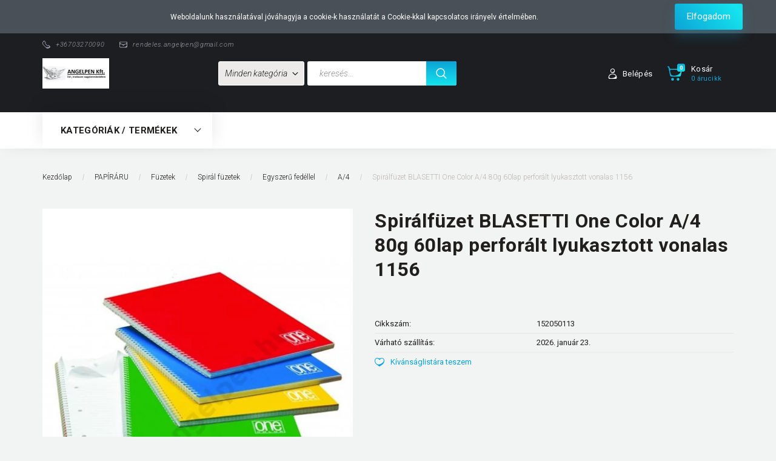

--- FILE ---
content_type: text/html; charset=UTF-8
request_url: https://angelpen.hu/spiralfuzet-blasetti-one-color-a4-80g-60lap-perforalt-lyukasztott-vonalas-1156-55422
body_size: 59337
content:
<!DOCTYPE html>
<!--[if lt IE 7]>      <html class="no-js lt-ie10 lt-ie9 lt-ie8 lt-ie7" lang="hu" dir="ltr"> <![endif]-->
<!--[if IE 7]>         <html class="no-js lt-ie10 lt-ie9 lt-ie8" lang="hu" dir="ltr"> <![endif]-->
<!--[if IE 8]>         <html class="no-js lt-ie10 lt-ie9" lang="hu" dir="ltr"> <![endif]-->
<!--[if IE 9]>         <html class="no-js lt-ie10" lang="hu" dir="ltr"> <![endif]-->
<!--[if gt IE 10]><!--> <html class="no-js" lang="hu" dir="ltr"> <!--<![endif]-->
<head>
    <title>Spirálfüzet BLASETTI One Color A/4 80g 60lap perforált lyukasztott vonalas  1156 - A/4 - Író- és irodaszer nagykereskedés-Angelpen.hu</title>
    <meta charset="utf-8">
    <meta name="description" content="Spirálfüzet BLASETTI One Color A/4 80g 60lap perforált lyukasztott vonalas  1156 a A/4 kategóriában">
    <meta name="robots" content="index, follow">
    <link rel="image_src" href="https://angelpen.cdn.shoprenter.hu/custom/angelpen/image/data/product/152050113.png.webp?lastmod=1763486941.1629293275">
    <meta property="og:title" content="Spirálfüzet BLASETTI One Color A/4 80g 60lap perforált lyukasztott vonalas  1156" />
    <meta property="og:type" content="product" />
    <meta property="og:url" content="https://angelpen.hu/spiralfuzet-blasetti-one-color-a4-80g-60lap-perforalt-lyukasztott-vonalas-1156-55422" />
    <meta property="og:image" content="https://angelpen.cdn.shoprenter.hu/custom/angelpen/image/cache/w955h500/product/152050113.png.webp?lastmod=1763486941.1629293275" />
    <meta property="og:description" content="Spirálfüzet BLASETTI One Color A/4 80g 60lap perforált lyukasztott vonalas  1156" />
    <link href="https://angelpen.cdn.shoprenter.hu/custom/angelpen/image/data/angelpen%20log%C3%B3%2015%25.jpg?lastmod=1494885919.1629293275" rel="icon" />
    <link href="https://angelpen.cdn.shoprenter.hu/custom/angelpen/image/data/angelpen%20log%C3%B3%2015%25.jpg?lastmod=1494885919.1629293275" rel="apple-touch-icon" />
    <base href="https://angelpen.hu:443" />

    <meta name="viewport" content="width=device-width, initial-scale=1">
            <link href="https://angelpen.hu/spiralfuzet-blasetti-one-color-a4-80g-60lap-perforalt-lyukasztott-vonalas-1156-55422" rel="canonical">
    
        <link rel="preconnect" href="https://fonts.googleapis.com">
    <link rel="preconnect" href="https://fonts.gstatic.com" crossorigin>
    <link href="https://fonts.googleapis.com/css2?family=Roboto:ital,wght@0,100;0,300;0,400;0,500;0,700;0,900;1,100;1,300;1,400;1,500;1,700;1,900&display=swap" rel="stylesheet">
        
            
            <link rel="stylesheet" href="https://angelpen.cdn.shoprenter.hu/web/compiled/css/fancybox2.css?v=1768982352" media="screen">
            <link rel="stylesheet" href="https://angelpen.cdn.shoprenter.hu/custom/angelpen/catalog/view/theme/losangeles_global/style/1748521539.1564655270.0.0.css?v=null.1629293275" media="screen">
        <script>
        window.nonProductQuality = 80;
    </script>
    <script src="//ajax.googleapis.com/ajax/libs/jquery/1.10.2/jquery.min.js"></script>
    <script>window.jQuery || document.write('<script src="https://angelpen.cdn.shoprenter.hu/catalog/view/javascript/jquery/jquery-1.10.2.min.js?v=1484139539"><\/script>')</script>
            
    
            
    
    <!-- Header JavaScript codes -->
            <script src="https://angelpen.cdn.shoprenter.hu/web/compiled/js/countdown.js?v=1768982351"></script>
                    <script src="https://angelpen.cdn.shoprenter.hu/web/compiled/js/legacy_newsletter.js?v=1768982351"></script>
                    <script src="https://angelpen.cdn.shoprenter.hu/web/compiled/js/base.js?v=1768982351"></script>
                    <script src="https://angelpen.cdn.shoprenter.hu/web/compiled/js/fancybox2.js?v=1768982351"></script>
                    <script src="https://angelpen.cdn.shoprenter.hu/web/compiled/js/before_starter.js?v=1768982351"></script>
                    <script src="https://angelpen.cdn.shoprenter.hu/web/compiled/js/productreview.js?v=1768982351"></script>
                    <script src="https://angelpen.cdn.shoprenter.hu/web/compiled/js/before_starter2_head.js?v=1768982351"></script>
                    <script src="https://angelpen.cdn.shoprenter.hu/web/compiled/js/before_starter2_productpage.js?v=1768982351"></script>
                    <script src="https://angelpen.cdn.shoprenter.hu/web/compiled/js/nanobar.js?v=1768982351"></script>
                    <!-- Header jQuery onLoad scripts -->
    <script>
        window.countdownFormat = '%D:%H:%M:%S';
        //<![CDATA[
        var BASEURL = 'https://angelpen.hu';
Currency = {"symbol_left":"","symbol_right":" Ft","decimal_place":2,"decimal_point":",","thousand_point":".","currency":"HUF","value":1};
var ShopRenter = ShopRenter || {}; ShopRenter.product = {"id":55422,"sku":"152050113","currency":"HUF","unitName":"db","price":1549.4000000000001,"name":"Spir\u00e1lf\u00fczet BLASETTI One Color A\/4 80g 60lap perfor\u00e1lt lyukasztott vonalas  1156","brand":"","currentVariant":[],"parent":{"id":55422,"sku":"152050113","unitName":"db","price":1549.4000000000001,"name":"Spir\u00e1lf\u00fczet BLASETTI One Color A\/4 80g 60lap perfor\u00e1lt lyukasztott vonalas  1156"}};

            function setAutoHelpTitles(){
                $('.autohelp[title]').each(function(){
                    if(!$(this).parents('.aurora-scroll-mode').length) {
                        $(this).attr('rel', $(this).attr('title') );
                        $(this).removeAttr('title');
                        $(this).qtip({
                            content: { text:  $(this).attr('rel') },
                            hide: { fixed: true },
                            position: {
                                corner: {
                                    target: 'topMiddle',
                                    tooltip: 'bottomMiddle'
                                },
                                adjust: {
                                    screen: true
                                }
                            },
                            style: {
                                border: { color: '#d10fd1'},
                                background: '#31e07d',
                                width: 500
                            }
                        });
                    }
                });
            }
            

        $(document).ready(function(){
        // DOM ready
            
                $('.fancybox').fancybox({
                    maxWidth: 820,
                    maxHeight: 650,
                    afterLoad: function(){
                        wrapCSS = $(this.element).data('fancybox-wrapcss');
                        if(wrapCSS){
                            $('.fancybox-wrap').addClass(wrapCSS);
                        }
                    },
                    helpers: {
                        thumbs: {
                            width: 50,
                            height: 50
                        }
                    }
                });
                $('.fancybox-inline').fancybox({
                    maxWidth: 820,
                    maxHeight: 650,
                    type:'inline'
                });
                

setAutoHelpTitles();

        // /DOM ready
        });
        $(window).load(function(){
        // OnLoad
            new WishlistHandler('wishlist-add','Csak regisztrált felhasználók számára elérhető, kérjük először regisztráljon, vagy lépjen be!');


                var init_similar_products_Scroller = function() {
                    $("#similar_products .aurora-scroll-click-mode").each(function(){
                        var max=0;
                        $(this).find($(".list_prouctname")).each(function(){
                            var h = $(this).height();
                            max = h > max ? h : max;
                        });
                        $(this).find($(".list_prouctname")).each(function(){
                            $(this).height(max);
                        });
                    });

                    $("#similar_products .aurora-scroll-click-mode").auroraScroll({
                        autoMode: "click",
                        frameRate: 60,
                        speed: 2.5,
                        direction: -1,
                        elementClass: "product-snapshot",
                        pauseAfter: false,
                        horizontal: true,
                        visible: 2,
                        arrowsPosition: 1
                    }, function(){
                        initAurora();
                    });
                }
            


                init_similar_products_Scroller();
            

        // /OnLoad
        });
        //]]>
    </script>
    
        <script src="https://angelpen.cdn.shoprenter.hu/web/compiled/js/vue/manifest.bundle.js?v=1768982348"></script>
<script>
    var ShopRenter = ShopRenter || {};
    ShopRenter.onCartUpdate = function (callable) {
        document.addEventListener('cartChanged', callable)
    };
    ShopRenter.onItemAdd = function (callable) {
        document.addEventListener('AddToCart', callable)
    };
    ShopRenter.onItemDelete = function (callable) {
        document.addEventListener('deleteCart', callable)
    };
    ShopRenter.onSearchResultViewed = function (callable) {
        document.addEventListener('AuroraSearchResultViewed', callable)
    };
    ShopRenter.onSubscribedForNewsletter = function (callable) {
        document.addEventListener('AuroraSubscribedForNewsletter', callable)
    };
    ShopRenter.onCheckoutInitiated = function (callable) {
        document.addEventListener('AuroraCheckoutInitiated', callable)
    };
    ShopRenter.onCheckoutShippingInfoAdded = function (callable) {
        document.addEventListener('AuroraCheckoutShippingInfoAdded', callable)
    };
    ShopRenter.onCheckoutPaymentInfoAdded = function (callable) {
        document.addEventListener('AuroraCheckoutPaymentInfoAdded', callable)
    };
    ShopRenter.onCheckoutOrderConfirmed = function (callable) {
        document.addEventListener('AuroraCheckoutOrderConfirmed', callable)
    };
    ShopRenter.onCheckoutOrderPaid = function (callable) {
        document.addEventListener('AuroraOrderPaid', callable)
    };
    ShopRenter.onCheckoutOrderPaidUnsuccessful = function (callable) {
        document.addEventListener('AuroraOrderPaidUnsuccessful', callable)
    };
    ShopRenter.onProductPageViewed = function (callable) {
        document.addEventListener('AuroraProductPageViewed', callable)
    };
    ShopRenter.onMarketingConsentChanged = function (callable) {
        document.addEventListener('AuroraMarketingConsentChanged', callable)
    };
    ShopRenter.onCustomerRegistered = function (callable) {
        document.addEventListener('AuroraCustomerRegistered', callable)
    };
    ShopRenter.onCustomerLoggedIn = function (callable) {
        document.addEventListener('AuroraCustomerLoggedIn', callable)
    };
    ShopRenter.onCustomerUpdated = function (callable) {
        document.addEventListener('AuroraCustomerUpdated', callable)
    };
    ShopRenter.onCartPageViewed = function (callable) {
        document.addEventListener('AuroraCartPageViewed', callable)
    };
    ShopRenter.customer = {"userId":0,"userClientIP":"3.131.95.105","userGroupId":8,"customerGroupTaxMode":"gross","customerGroupPriceMode":"net_tax","email":"","phoneNumber":"","name":{"firstName":"","lastName":""}};
    ShopRenter.theme = {"name":"losangeles_global","family":"losangeles","parent":"bootstrap"};
    ShopRenter.shop = {"name":"angelpen","locale":"hu","currency":{"code":"HUF","rate":1},"domain":"angelpen.myshoprenter.hu"};
    ShopRenter.page = {"route":"product\/product","queryString":"spiralfuzet-blasetti-one-color-a4-80g-60lap-perforalt-lyukasztott-vonalas-1156-55422"};

    ShopRenter.formSubmit = function (form, callback) {
        callback();
    };

    let loadedAsyncScriptCount = 0;
    function asyncScriptLoaded(position) {
        loadedAsyncScriptCount++;
        if (position === 'body') {
            if (document.querySelectorAll('.async-script-tag').length === loadedAsyncScriptCount) {
                if (/complete|interactive|loaded/.test(document.readyState)) {
                    document.dispatchEvent(new CustomEvent('asyncScriptsLoaded', {}));
                } else {
                    document.addEventListener('DOMContentLoaded', () => {
                        document.dispatchEvent(new CustomEvent('asyncScriptsLoaded', {}));
                    });
                }
            }
        }
    }
</script>


                    <script type="text/javascript" src="https://angelpen.cdn.shoprenter.hu/web/compiled/js/vue/customerEventDispatcher.bundle.js?v=1768982348"></script>




        <!-- Custom header scripts -->
    <script type="text/javascript">

</script>
    
                
            
            <script>window.dataLayer=window.dataLayer||[];function gtag(){dataLayer.push(arguments)};var ShopRenter=ShopRenter||{};ShopRenter.config=ShopRenter.config||{};ShopRenter.config.googleConsentModeDefaultValue="denied";</script>                        <script type="text/javascript" src="https://angelpen.cdn.shoprenter.hu/web/compiled/js/vue/googleConsentMode.bundle.js?v=1768982348"></script>

            
            <script type="text/javascript"src="https://angelpen.cdn.shoprenter.hu/web/compiled/js/vue/dataLayer.bundle.js?v=1768982348"></script>
            
            
            
            
    
</head>

<body id="body" class="bootstrap-body page-body flypage_body body-pathway-inside desktop-device-body body-pathway-inside losangeles_global-body" role="document">
            
    
<div id="fb-root"></div>
<script>(function (d, s, id) {
        var js, fjs = d.getElementsByTagName(s)[0];
        if (d.getElementById(id)) return;
        js = d.createElement(s);
        js.id = id;
        js.src = "//connect.facebook.net/hu_HU/sdk/xfbml.customerchat.js#xfbml=1&version=v2.12&autoLogAppEvents=1";
        fjs.parentNode.insertBefore(js, fjs);
    }(document, "script", "facebook-jssdk"));
</script>



            

<!-- cached --><div id="firstLogNanobar" class="Fixed aurora-nanobar aurora-nanobar-firstlogin">
    <div class="aurora-nanobar-container">
        <span id="nanoText" class="aurora-nanobar-text"
              style="font-size: 12px;">Weboldalunk használatával jóváhagyja a cookie-k használatát a Cookie-kkal kapcsolatos irányelv értelmében.</span>
        <div class="nanobar-buttons">
                        <a id="auroraNanobarClose" href="" class="button btn btn-primary aurora-nanobar-btn"
               data-marketing-cookie-status="false">
                <span>Elfogadom</span>
            </a>
        </div>
    </div>
</div>

<script type="text/javascript">

    (function ($) {
        $(document).ready(function () {
            new AuroraNanobar.FirstLogNanobar(jQuery('#firstLogNanobar'), 'top');
        });
    })(jQuery);

</script>
<!-- /cached -->
<!-- cached --><div id="freeShippingNanobar" class="Fixed aurora-nanobar aurora-nanobar-freeshipping">
    <div class="aurora-nanobar-container">
        <span id="auroraNanobarClose" class="aurora-nanobar-close-x"><i class="fa fa-times sr-icon-times"></i></span>
        <span id="nanoText" class="aurora-nanobar-text"></span>
    </div>
</div>

<script>$(document).ready(function(){document.nanobarInstance=new AuroraNanobar.FreeShippingNanobar($('#freeShippingNanobar'),'top','500','','1');});</script><!-- /cached -->
    
                <!-- cached -->




        







    
    
<link media="screen and (max-width: 992px)" rel="stylesheet" href="https://angelpen.cdn.shoprenter.hu/catalog/view/javascript/jquery/jquery-mmenu/dist/css/jquery.mmenu.all.css?v=1484139539">
<script src="https://cdnjs.cloudflare.com/ajax/libs/jQuery.mmenu/7.0.0/jquery.mmenu.all.js"></script>
<script src="https://cdnjs.cloudflare.com/ajax/libs/jQuery.mmenu/7.0.0/addons/counters/jquery.mmenu.counters.js"></script>

<link rel="stylesheet" href="https://cdnjs.cloudflare.com/ajax/libs/jQuery.mmenu/7.0.0/jquery.mmenu.css" />
<link rel="stylesheet" href="https://cdnjs.cloudflare.com/ajax/libs/jQuery.mmenu/7.0.0/addons/counters/jquery.mmenu.counters.css" />
<link rel="stylesheet" href="https://cdnjs.cloudflare.com/ajax/libs/jQuery.mmenu/7.0.0/extensions/effects/jquery.mmenu.effects.css" />
<link rel="stylesheet" href="https://cdnjs.cloudflare.com/ajax/libs/jQuery.mmenu/7.0.0/extensions/borderstyle/jquery.mmenu.borderstyle.css" />
<link rel="stylesheet" href="https://cdnjs.cloudflare.com/ajax/libs/jQuery.mmenu/7.0.0/extensions/positioning/jquery.mmenu.positioning.css" />

<script src="https://angelpen.cdn.shoprenter.hu/catalog/view/javascript/jquery/product_count_in_cart.js?v=1530610005"></script>

<script>
    $(document).ready(function(){var $mmenu=$('#menu-nav').mmenu({navbar:{title:'Menü',add:'Menü'},extensions:["left","border-full","fx-panels-slide-100","fx-menu-slide","fx-listitems-slide"],counters:true});var $hamburgerIcon=$("#hamburger-icon");var menuAPI=$mmenu.data("mmenu");$hamburgerIcon.on("click",function(){menuAPI.open();});menuAPI.bind("open:finish",function(){setTimeout(function(){$hamburgerIcon.addClass("is-active");},100);});menuAPI.bind("close:finish",function(){setTimeout(function(){$hamburgerIcon.removeClass("is-active");},100);});function setLanguagesMobile(type){$('.'+type+'-change-mobile').click(function(e){e.preventDefault();$('#'+type+'_value_mobile').attr('value',$(this).data('value'));$('#mobile_'+type+'_form').submit();});}
setLanguagesMobile('language');setLanguagesMobile('currency');});</script>

<form action="index.php" method="post" enctype="multipart/form-data" id="mobile_currency_form">
    <input id="currency_value_mobile" type="hidden" value="" name="currency_id"/>
</form>

<form action="index.php" method="post" enctype="multipart/form-data" id="mobile_language_form">
    <input id="language_value_mobile" type="hidden" value="" name="language_code"/>
</form>


<div id="menu-nav">
    <ul>
                                        <li class="mm-title mm-group-title"><span><i class="sr-icon-list"></i> Menüpontok</span></li>
    
                            <li class="informations-mobile-menu-item">
                <a href="https://angelpen.hu/vasarlasi_feltetelek_5" target="_self">Vásárlási feltételek</a>
                            </li>
                    <li class="informations-mobile-menu-item">
                <a href="https://angelpen.hu/garancia_7" target="_self">Garancia</a>
                            </li>
                    <li class="informations-mobile-menu-item">
                <a href="https://angelpen.hu/index.php?route=information/contact" target="_self">Kapcsolat</a>
                            </li>
            
        
        
                            <li class="mm-title mm-group-title"><span><i class="sr-icon-user"></i> Belépés és Regisztráció</span></li>
            <li class="customer-mobile-menu-item">
                <a href="index.php?route=account/login">Belépés</a>
            </li>
            <li class="customer-mobile-menu-item">
                <a href="index.php?route=account/create">Regisztráció</a>
            </li>
            

                        <li class="mm-title mm-group-title"><span><i class="sr-icon-tags"></i> Kategóriák</span></li>
    
    <li>
    <a href="https://angelpen.hu/ujdonsagok-2770">            <div class="category-list-link-text">"ÚJDONSÁGAINK"</div>
        </a>
            <ul><li>
    <a href="https://angelpen.hu/ujdonsagok-2770/ujdonsagok-2772">            Újdonságok
        </a>
    </li></ul>
    </li><li>
    <a href="https://angelpen.hu/belyegzok-es-parnak-2096">            <div class="category-list-link-text">BÉLYEGZŐK ÉS PÁRNÁK</div>
        </a>
            <ul><li>
    <a href="https://angelpen.hu/belyegzok-es-parnak-2096/belyegzo-betet-2103">            Bélyegző betét
        </a>
    </li><li>
    <a href="https://angelpen.hu/belyegzok-es-parnak-2096/belyegzohaz-szoveglemez-nelkul-2101">            Bélyegzőház szöveglemez nélkül
        </a>
    </li><li>
    <a href="https://angelpen.hu/belyegzok-es-parnak-2096/belyegzoparna-festek-2102">            Bélyegzőpárna festék
        </a>
    </li><li>
    <a href="https://angelpen.hu/belyegzok-es-parnak-2096/belyegzoparnak-2097">            Bélyegzőpárnák
        </a>
            <ul><li>
    <a href="https://angelpen.hu/belyegzok-es-parnak-2096/belyegzoparnak-2097/asztali-2098">            Asztali
        </a>
    </li><li>
    <a href="https://angelpen.hu/belyegzok-es-parnak-2096/belyegzoparnak-2097/automataba-valo-2099">            Automatába való
        </a>
    </li></ul>
    </li><li>
    <a href="https://angelpen.hu/belyegzok-es-parnak-2096/belyegzotok-2104">            Bélyegzőtok
        </a>
    </li><li>
    <a href="https://angelpen.hu/belyegzok-es-parnak-2096/kesz-belyegzok-2100">            Kész bélyegzők
        </a>
    </li></ul>
    </li><li>
    <a href="https://angelpen.hu/csomagolas-2313">            <div class="category-list-link-text">CSOMAGOLÁS</div>
        </a>
            <ul><li>
    <a href="https://angelpen.hu/csomagolas-2313/kiegeszitok-2316">            Kiegészítők
        </a>
    </li><li>
    <a href="https://angelpen.hu/csomagolas-2313/muanyag-alapon-2315">            Műanyag alapon
        </a>
    </li><li>
    <a href="https://angelpen.hu/csomagolas-2313/papir-alapon-2314">            Papír alapon
        </a>
    </li></ul>
    </li><li>
    <a href="https://angelpen.hu/esemenyek-2778">            <div class="category-list-link-text">Események</div>
        </a>
            <ul><li>
    <a href="https://angelpen.hu/esemenyek-2778/ballagas-2779">            Ballagás
        </a>
    </li><li>
    <a href="https://angelpen.hu/esemenyek-2778/holloween-2970">            Halloween
        </a>
    </li><li>
    <a href="https://angelpen.hu/esemenyek-2778/husvet-2967">            Húsvét
        </a>
    </li><li>
    <a href="https://angelpen.hu/esemenyek-2778/marcius-15-2850">            Nemzeti Ünnepek
        </a>
    </li><li>
    <a href="https://angelpen.hu/esemenyek-2778/szuletesnap-2974">            Születésnap
        </a>
    </li><li>
    <a href="https://angelpen.hu/esemenyek-2778/teli-unnepek-2964">            Téli Ünnepek
        </a>
    </li></ul>
    </li><li>
    <a href="https://angelpen.hu/fa-termekek-2337">            <div class="category-list-link-text">FA TERMÉKEK</div>
        </a>
            <ul><li>
    <a href="https://angelpen.hu/fa-termekek-2337/6-2343">            6
        </a>
    </li><li>
    <a href="https://angelpen.hu/fa-termekek-2337/dobozok-tarolok-2338">            Dobozok, tárolók
        </a>
    </li><li>
    <a href="https://angelpen.hu/fa-termekek-2337/egyeb-fa-termekek-2341">            Egyéb fa termékek
        </a>
    </li><li>
    <a href="https://angelpen.hu/fa-termekek-2337/fa-figurak-2792">            Fa figurák
        </a>
            <ul><li>
    <a href="https://angelpen.hu/fa-termekek-2337/fa-figurak-2792/jatekok-2795">            játékok
        </a>
    </li></ul>
    </li><li>
    <a href="https://angelpen.hu/fa-termekek-2337/fa-figurakjatekok-2339">            Fa figurák/játékok
        </a>
    </li><li>
    <a href="https://angelpen.hu/fa-termekek-2337/fa-gyertyatartok-2340">            Fa gyertyatartók
        </a>
    </li><li>
    <a href="https://angelpen.hu/fa-termekek-2337/fagolyok-2342">            Fagolyók
        </a>
    </li></ul>
    </li><li>
    <a href="https://angelpen.hu/gyarto-1516">            <div class="category-list-link-text">GYÁRTÓ, MÁRKANÉV</div>
        </a>
            <ul><li>
    <a href="https://angelpen.hu/gyarto-1516/3l-1672">            3L
        </a>
    </li><li>
    <a href="https://angelpen.hu/gyarto-1516/3m-1517">            3M
        </a>
    </li><li>
    <a href="https://angelpen.hu/gyarto-1516/5-star-1739">            5 STAR
        </a>
    </li><li>
    <a href="https://angelpen.hu/gyarto-1516/acme-1685">            ACME
        </a>
    </li><li>
    <a href="https://angelpen.hu/gyarto-1516/adel-1518">            ADEL
        </a>
    </li><li>
    <a href="https://angelpen.hu/gyarto-1516/aero-1520">            AERO
        </a>
    </li><li>
    <a href="https://angelpen.hu/gyarto-1516/ag-goldfaber-1519">            AG-GOLDFABER
        </a>
    </li><li>
    <a href="https://angelpen.hu/gyarto-1516/aihao-1521">            AIHAO
        </a>
    </li><li>
    <a href="https://angelpen.hu/gyarto-1516/ailsca-1738">            Ailsca
        </a>
    </li><li>
    <a href="https://angelpen.hu/gyarto-1516/ambar-1522">            AMBAR
        </a>
    </li><li>
    <a href="https://angelpen.hu/gyarto-1516/ambassador-1523">            AMBASSADOR
        </a>
    </li><li>
    <a href="https://angelpen.hu/gyarto-1516/amos-1524">            AMOS
        </a>
    </li><li>
    <a href="https://angelpen.hu/gyarto-1516/angry-birds-1717">            ANGRY BIRDS
        </a>
    </li><li>
    <a href="https://angelpen.hu/gyarto-1516/antilop-1772">            Antilop
        </a>
    </li><li>
    <a href="https://angelpen.hu/gyarto-1516/apli-1525">            APLI
        </a>
    </li><li>
    <a href="https://angelpen.hu/gyarto-1516/argus-1526">            ARGUS
        </a>
    </li><li>
    <a href="https://angelpen.hu/gyarto-1516/aristo-1741">            Aristo
        </a>
    </li><li>
    <a href="https://angelpen.hu/gyarto-1516/ars-una-1728">            ARS UNA
        </a>
    </li><li>
    <a href="https://angelpen.hu/gyarto-1516/avery-1687">            AVERY
        </a>
    </li><li>
    <a href="https://angelpen.hu/gyarto-1516/baby-1731">            BABY
        </a>
    </li><li>
    <a href="https://angelpen.hu/gyarto-1516/baile-1729">            Baile
        </a>
    </li><li>
    <a href="https://angelpen.hu/gyarto-1516/belmil-3033">            BELMIL
        </a>
    </li><li>
    <a href="https://angelpen.hu/gyarto-1516/bensia-1527">            BENSIA
        </a>
    </li><li>
    <a href="https://angelpen.hu/gyarto-1516/bi-office-1683">            BI-OFFICE
        </a>
    </li><li>
    <a href="https://angelpen.hu/gyarto-1516/bic-1528">            BIC
        </a>
    </li><li>
    <a href="https://angelpen.hu/gyarto-1516/blasetti-1529">            BLASETTI
        </a>
    </li><li>
    <a href="https://angelpen.hu/gyarto-1516/blu-tack-1530">            BLU TACK
        </a>
    </li><li>
    <a href="https://angelpen.hu/gyarto-1516/bluering-1775">            BlueRing
        </a>
    </li><li>
    <a href="https://angelpen.hu/gyarto-1516/bluering-2766">            BLUERING
        </a>
    </li><li>
    <a href="https://angelpen.hu/gyarto-1516/boani-1531">            BOANI
        </a>
    </li><li>
    <a href="https://angelpen.hu/gyarto-1516/boxer-q-1758">            Boxer-Q
        </a>
    </li><li>
    <a href="https://angelpen.hu/gyarto-1516/bristol-1532">            BRISTOL
        </a>
    </li><li>
    <a href="https://angelpen.hu/gyarto-1516/brother-1763">            Brother
        </a>
    </li><li>
    <a href="https://angelpen.hu/gyarto-1516/brunnen-1665">            BRUNNEN
        </a>
    </li><li>
    <a href="https://angelpen.hu/gyarto-1516/cafe-frei-1745">            CAFE FREI
        </a>
    </li><li>
    <a href="https://angelpen.hu/gyarto-1516/canenco-1760">            CANENCO
        </a>
    </li><li>
    <a href="https://angelpen.hu/gyarto-1516/canon-1533">            CANON
        </a>
    </li><li>
    <a href="https://angelpen.hu/gyarto-1516/canson-1712">            CANSON
        </a>
    </li><li>
    <a href="https://angelpen.hu/gyarto-1516/carioca-1534">            CARIOCA
        </a>
    </li><li>
    <a href="https://angelpen.hu/gyarto-1516/casio-1535">            CASIO
        </a>
    </li><li>
    <a href="https://angelpen.hu/gyarto-1516/centropen-1536">            CENTROPEN
        </a>
    </li><li>
    <a href="https://angelpen.hu/gyarto-1516/cfs-1686">            CFS
        </a>
    </li><li>
    <a href="https://angelpen.hu/gyarto-1516/chanyi-1671">            Chanyi
        </a>
    </li><li>
    <a href="https://angelpen.hu/gyarto-1516/citizen-1537">            CITIZEN
        </a>
    </li><li>
    <a href="https://angelpen.hu/gyarto-1516/cmp-1538">            CMP
        </a>
    </li><li>
    <a href="https://angelpen.hu/gyarto-1516/colokit-2765">            COLOKIT
        </a>
    </li><li>
    <a href="https://angelpen.hu/gyarto-1516/colop-1539">            COLOP
        </a>
    </li><li>
    <a href="https://angelpen.hu/gyarto-1516/colorino-2845">            Colorino
        </a>
    </li><li>
    <a href="https://angelpen.hu/gyarto-1516/connect-1540">            CONNECT
        </a>
    </li><li>
    <a href="https://angelpen.hu/gyarto-1516/cool-by-victoria-3042">            Cool by Victoria
        </a>
    </li><li>
    <a href="https://angelpen.hu/gyarto-1516/cool-for-school-1719">            COOL for SCHOOL
        </a>
    </li><li>
    <a href="https://angelpen.hu/gyarto-1516/cool-pack-2848">            Cool Pack
        </a>
    </li><li>
    <a href="https://angelpen.hu/gyarto-1516/copy-1702">            COPY
        </a>
    </li><li>
    <a href="https://angelpen.hu/gyarto-1516/crayola-1708">            CRAYOLA
        </a>
    </li><li>
    <a href="https://angelpen.hu/gyarto-1516/creall-1757">            Creall
        </a>
    </li><li>
    <a href="https://angelpen.hu/gyarto-1516/creativ-kids-1541">            CREATIV KIDS
        </a>
    </li><li>
    <a href="https://angelpen.hu/gyarto-1516/curious-1542">            CURIOUS
        </a>
    </li><li>
    <a href="https://angelpen.hu/gyarto-1516/daco-3047">            Daco
        </a>
    </li><li>
    <a href="https://angelpen.hu/gyarto-1516/das-1543">            DAS
        </a>
    </li><li>
    <a href="https://angelpen.hu/gyarto-1516/deak-1692">            DEÁK
        </a>
    </li><li>
    <a href="https://angelpen.hu/gyarto-1516/decocolor-1544">            DECOCOLOR
        </a>
    </li><li>
    <a href="https://angelpen.hu/gyarto-1516/deli-1545">            DELI
        </a>
    </li><li>
    <a href="https://angelpen.hu/gyarto-1516/derwent-1546">            DERWENT
        </a>
    </li><li>
    <a href="https://angelpen.hu/gyarto-1516/diplomat-1547">            DIPLOMAT
        </a>
    </li><li>
    <a href="https://angelpen.hu/gyarto-1516/donau-1548">            DONAU
        </a>
    </li><li>
    <a href="https://angelpen.hu/gyarto-1516/dong-a-1549">            DONG-A
        </a>
    </li><li>
    <a href="https://angelpen.hu/gyarto-1516/duracell-1698">            DURACELL
        </a>
    </li><li>
    <a href="https://angelpen.hu/gyarto-1516/dymo-1673">            DYMO
        </a>
    </li><li>
    <a href="https://angelpen.hu/gyarto-1516/eagle-1550">            EAGLE
        </a>
    </li><li>
    <a href="https://angelpen.hu/gyarto-1516/easy-1768">            EASY
        </a>
    </li><li>
    <a href="https://angelpen.hu/gyarto-1516/economix-1718">            Economix
        </a>
    </li><li>
    <a href="https://angelpen.hu/gyarto-1516/edding-1551">            EDDING
        </a>
    </li><li>
    <a href="https://angelpen.hu/gyarto-1516/edu3-1670">            EDU3
        </a>
    </li><li>
    <a href="https://angelpen.hu/gyarto-1516/educa-1552">            EDUCA
        </a>
    </li><li>
    <a href="https://angelpen.hu/gyarto-1516/egyeb-1602">            EGYÉB
        </a>
    </li><li>
    <a href="https://angelpen.hu/gyarto-1516/eisen-1553">            EISEN
        </a>
    </li><li>
    <a href="https://angelpen.hu/gyarto-1516/ekoz-1554">            EKOZ
        </a>
    </li><li>
    <a href="https://angelpen.hu/gyarto-1516/empen-1669">            Empen
        </a>
    </li><li>
    <a href="https://angelpen.hu/gyarto-1516/emtc-1711">            EMTC
        </a>
    </li><li>
    <a href="https://angelpen.hu/gyarto-1516/energizer-1697">            ENERGIZER
        </a>
    </li><li>
    <a href="https://angelpen.hu/gyarto-1516/epson-1751">            EPSON
        </a>
    </li><li>
    <a href="https://angelpen.hu/gyarto-1516/erik-kraus-1555">            ERIK KRAUS
        </a>
    </li><li>
    <a href="https://angelpen.hu/gyarto-1516/esselte-1556">            ESSELTE
        </a>
    </li><li>
    <a href="https://angelpen.hu/gyarto-1516/exacompta-3048">            Exacompta
        </a>
    </li><li>
    <a href="https://angelpen.hu/gyarto-1516/faber-castell-1558">            FABER-CASTELL
        </a>
    </li><li>
    <a href="https://angelpen.hu/gyarto-1516/fabriano-1557">            FABRIANO
        </a>
    </li><li>
    <a href="https://angelpen.hu/gyarto-1516/factis-1559">            FACTIS
        </a>
    </li><li>
    <a href="https://angelpen.hu/gyarto-1516/fandy-1560">            FANDY
        </a>
    </li><li>
    <a href="https://angelpen.hu/gyarto-1516/fatih-1561">            FATIH
        </a>
    </li><li>
    <a href="https://angelpen.hu/gyarto-1516/favini-1667">            FAVINI
        </a>
    </li><li>
    <a href="https://angelpen.hu/gyarto-1516/fellowes-1562">            FELLOWES
        </a>
    </li><li>
    <a href="https://angelpen.hu/gyarto-1516/fiorello-1709">            FIORELLO
        </a>
    </li><li>
    <a href="https://angelpen.hu/gyarto-1516/fiskars-1563">            FISKARS
        </a>
    </li><li>
    <a href="https://angelpen.hu/gyarto-1516/flexoffice-2771">            FLEXOFFICE
        </a>
    </li><li>
    <a href="https://angelpen.hu/gyarto-1516/folia-1564">            FOLIA
        </a>
    </li><li>
    <a href="https://angelpen.hu/gyarto-1516/for-you-1754">            FOR YOU
        </a>
    </li><li>
    <a href="https://angelpen.hu/gyarto-1516/fornax-1565">            FORNAX
        </a>
    </li><li>
    <a href="https://angelpen.hu/gyarto-1516/foroffice-1604">            FOROFFICE
        </a>
    </li><li>
    <a href="https://angelpen.hu/gyarto-1516/fuzfoi-1566">            FŰZFŐI
        </a>
    </li><li>
    <a href="https://angelpen.hu/gyarto-1516/gbc-1771">            GBC
        </a>
    </li><li>
    <a href="https://angelpen.hu/gyarto-1516/genius-1694">            GENIUS
        </a>
    </li><li>
    <a href="https://angelpen.hu/gyarto-1516/giotto-1567">            GIOTTO
        </a>
    </li><li>
    <a href="https://angelpen.hu/gyarto-1516/gipta-1774">            GIPTA
        </a>
    </li><li>
    <a href="https://angelpen.hu/gyarto-1516/gln-1678">            GLN
        </a>
    </li><li>
    <a href="https://angelpen.hu/gyarto-1516/gp-1773">            GP
        </a>
    </li><li>
    <a href="https://angelpen.hu/gyarto-1516/granit-1568">            GRANIT
        </a>
    </li><li>
    <a href="https://angelpen.hu/gyarto-1516/halas-1742">            Halas
        </a>
    </li><li>
    <a href="https://angelpen.hu/gyarto-1516/hama-1761">            HAMA
        </a>
    </li><li>
    <a href="https://angelpen.hu/gyarto-1516/harmony-1747">            Harmony
        </a>
    </li><li>
    <a href="https://angelpen.hu/gyarto-1516/helit-1777">            Helit
        </a>
    </li><li>
    <a href="https://angelpen.hu/gyarto-1516/henkel-1569">            HENKEL
        </a>
    </li><li>
    <a href="https://angelpen.hu/gyarto-1516/herlitz-1570">            HERLITZ
        </a>
    </li><li>
    <a href="https://angelpen.hu/gyarto-1516/hetzel-1710">            Hetzel
        </a>
    </li><li>
    <a href="https://angelpen.hu/gyarto-1516/heyda-1674">            HEYDA
        </a>
    </li><li>
    <a href="https://angelpen.hu/gyarto-1516/hollo-1571">            HOLLÓ
        </a>
    </li><li>
    <a href="https://angelpen.hu/gyarto-1516/hp-1700">            HP
        </a>
    </li><li>
    <a href="https://angelpen.hu/gyarto-1516/ico-1573">            ICO
        </a>
    </li><li>
    <a href="https://angelpen.hu/gyarto-1516/iq-1701">            IQ
        </a>
    </li><li>
    <a href="https://angelpen.hu/gyarto-1516/jes-1735">            JES
        </a>
    </li><li>
    <a href="https://angelpen.hu/gyarto-1516/jolly-1689">            JOLLY
        </a>
    </li><li>
    <a href="https://angelpen.hu/gyarto-1516/jovi-1574">            JOVI
        </a>
    </li><li>
    <a href="https://angelpen.hu/gyarto-1516/junior-1765">            Junior
        </a>
    </li><li>
    <a href="https://angelpen.hu/gyarto-1516/kangaro-1764">            Kangaro
        </a>
    </li><li>
    <a href="https://angelpen.hu/gyarto-1516/karce-1767">            Karce
        </a>
    </li><li>
    <a href="https://angelpen.hu/gyarto-1516/keyroad-1776">            Keyroad
        </a>
    </li><li>
    <a href="https://angelpen.hu/gyarto-1516/kingston-1575">            KINGSTON
        </a>
    </li><li>
    <a href="https://angelpen.hu/gyarto-1516/koh-i-noor-1576">            KOH-I-NOOR
        </a>
    </li><li>
    <a href="https://angelpen.hu/gyarto-1516/kores-1577">            KORES
        </a>
    </li><li>
    <a href="https://angelpen.hu/gyarto-1516/koto-1578">            KOTO
        </a>
    </li><li>
    <a href="https://angelpen.hu/gyarto-1516/kraft-1579">            KRAFT
        </a>
    </li><li>
    <a href="https://angelpen.hu/gyarto-1516/krenn-1580">            KRENN
        </a>
    </li><li>
    <a href="https://angelpen.hu/gyarto-1516/kum-1581">            KUM
        </a>
    </li><li>
    <a href="https://angelpen.hu/gyarto-1516/kw-1582">            KW
        </a>
    </li><li>
    <a href="https://angelpen.hu/gyarto-1516/laco-1583">            LACO
        </a>
    </li><li>
    <a href="https://angelpen.hu/gyarto-1516/laser-copy-1703">            LASER COPY
        </a>
    </li><li>
    <a href="https://angelpen.hu/gyarto-1516/lasercopy-1584">            LASERCOPY
        </a>
    </li><li>
    <a href="https://angelpen.hu/gyarto-1516/lebez-3044">            Lebez
        </a>
    </li><li>
    <a href="https://angelpen.hu/gyarto-1516/lecolor-1586">            LECOLOR
        </a>
    </li><li>
    <a href="https://angelpen.hu/gyarto-1516/leeho-1585">            LEEHO
        </a>
    </li><li>
    <a href="https://angelpen.hu/gyarto-1516/leitz-1714">            LEITZ
        </a>
    </li><li>
    <a href="https://angelpen.hu/gyarto-1516/lerch-1587">            LERCH
        </a>
    </li><li>
    <a href="https://angelpen.hu/gyarto-1516/libra-1588">            LIBRA
        </a>
    </li><li>
    <a href="https://angelpen.hu/gyarto-1516/lizzy-card-1589">            LIZZY CARD
        </a>
    </li><li>
    <a href="https://angelpen.hu/gyarto-1516/logitech-1695">            LOGITECH
        </a>
    </li><li>
    <a href="https://angelpen.hu/gyarto-1516/luxor-1590">            LUXOR
        </a>
    </li><li>
    <a href="https://angelpen.hu/gyarto-1516/lyra-1591">            LYRA
        </a>
    </li><li>
    <a href="https://angelpen.hu/gyarto-1516/mandg-1598">            M&G
        </a>
    </li><li>
    <a href="https://angelpen.hu/gyarto-1516/manhattan-1762">            Manhattan
        </a>
    </li><li>
    <a href="https://angelpen.hu/gyarto-1516/maped-1592">            MAPED
        </a>
    </li><li>
    <a href="https://angelpen.hu/gyarto-1516/marmor-1593">            MARMOR
        </a>
    </li><li>
    <a href="https://angelpen.hu/gyarto-1516/marvy-1594">            MARVY
        </a>
    </li><li>
    <a href="https://angelpen.hu/gyarto-1516/mas-1715">            MAS
        </a>
    </li><li>
    <a href="https://angelpen.hu/gyarto-1516/matt-1759">            MATT
        </a>
    </li><li>
    <a href="https://angelpen.hu/gyarto-1516/max-1595">            MAX
        </a>
    </li><li>
    <a href="https://angelpen.hu/gyarto-1516/maxxel-1690">            MAXXEL
        </a>
    </li><li>
    <a href="https://angelpen.hu/gyarto-1516/memoris-1596">            MEMORIS
        </a>
    </li><li>
    <a href="https://angelpen.hu/gyarto-1516/meto-1597">            METO
        </a>
    </li><li>
    <a href="https://angelpen.hu/gyarto-1516/mfp-2853">            MFP
        </a>
    </li><li>
    <a href="https://angelpen.hu/gyarto-1516/milan-1599">            MILAN
        </a>
    </li><li>
    <a href="https://angelpen.hu/gyarto-1516/milyo-1748">            MILYO
        </a>
    </li><li>
    <a href="https://angelpen.hu/gyarto-1516/mon-ami-1601">            MON AMI
        </a>
    </li><li>
    <a href="https://angelpen.hu/gyarto-1516/morocolor-1600">            MOROCOLOR
        </a>
    </li><li>
    <a href="https://angelpen.hu/gyarto-1516/multicopy-1704">            MULTICOPY
        </a>
    </li><li>
    <a href="https://angelpen.hu/gyarto-1516/nature-1725">            Nature
        </a>
    </li><li>
    <a href="https://angelpen.hu/gyarto-1516/nebulo-1666">            Nebuló
        </a>
    </li><li>
    <a href="https://angelpen.hu/gyarto-1516/nike-1679">            NIKE
        </a>
    </li><li>
    <a href="https://angelpen.hu/gyarto-1516/nobo-1724">            NOBO
        </a>
    </li><li>
    <a href="https://angelpen.hu/gyarto-1516/nopi-1603">            NOPI
        </a>
    </li><li>
    <a href="https://angelpen.hu/gyarto-1516/octopus-3030">            Octopus
        </a>
    </li><li>
    <a href="https://angelpen.hu/gyarto-1516/office-1705">            OFFICE
        </a>
    </li><li>
    <a href="https://angelpen.hu/gyarto-1516/office-21-1716">            Office 21
        </a>
    </li><li>
    <a href="https://angelpen.hu/gyarto-1516/office-point-1605">            OFFICE POINT
        </a>
    </li><li>
    <a href="https://angelpen.hu/gyarto-1516/optima-1766">            Optima
        </a>
    </li><li>
    <a href="https://angelpen.hu/gyarto-1516/panasonic-1699">            PANASONIC
        </a>
    </li><li>
    <a href="https://angelpen.hu/gyarto-1516/panatech-1606">            PANATECH
        </a>
    </li><li>
    <a href="https://angelpen.hu/gyarto-1516/pannoncolor-1607">            PANNONCOLOR
        </a>
    </li><li>
    <a href="https://angelpen.hu/gyarto-1516/pantaplast-1736">            Pantaplast
        </a>
    </li><li>
    <a href="https://angelpen.hu/gyarto-1516/papir-abc-1608">            PAPÍR ABC
        </a>
    </li><li>
    <a href="https://angelpen.hu/gyarto-1516/papyrus-1609">            PAPYRUS
        </a>
    </li><li>
    <a href="https://angelpen.hu/gyarto-1516/parker-1610">            PARKER
        </a>
    </li><li>
    <a href="https://angelpen.hu/gyarto-1516/partn-1611">            PARTN
        </a>
    </li><li>
    <a href="https://angelpen.hu/gyarto-1516/patria-1612">            PÁTRIA
        </a>
    </li><li>
    <a href="https://angelpen.hu/gyarto-1516/pax-1572">            PAX
        </a>
    </li><li>
    <a href="https://angelpen.hu/gyarto-1516/pelikan-1613">            PELIKAN
        </a>
    </li><li>
    <a href="https://angelpen.hu/gyarto-1516/penac-1614">            PENAC
        </a>
    </li><li>
    <a href="https://angelpen.hu/gyarto-1516/pensan-1720">            Pensan
        </a>
    </li><li>
    <a href="https://angelpen.hu/gyarto-1516/pent-art-1616">            PENT-ART
        </a>
    </li><li>
    <a href="https://angelpen.hu/gyarto-1516/pentac-1615">            PENTAC
        </a>
    </li><li>
    <a href="https://angelpen.hu/gyarto-1516/pentel-1617">            PENTEL
        </a>
    </li><li>
    <a href="https://angelpen.hu/gyarto-1516/perfex-1734">            PERFEX
        </a>
    </li><li>
    <a href="https://angelpen.hu/gyarto-1516/petit-plus-2769">            PETIT PLUS
        </a>
    </li><li>
    <a href="https://angelpen.hu/gyarto-1516/pigna-1618">            PIGNA
        </a>
    </li><li>
    <a href="https://angelpen.hu/gyarto-1516/pilot-1619">            PILOT
        </a>
    </li><li>
    <a href="https://angelpen.hu/gyarto-1516/pixeljet-1713">            PIXELJET
        </a>
    </li><li>
    <a href="https://angelpen.hu/gyarto-1516/platignum-1620">            PLATIGNUM
        </a>
    </li><li>
    <a href="https://angelpen.hu/gyarto-1516/pmp-1621">            PMP
        </a>
    </li><li>
    <a href="https://angelpen.hu/gyarto-1516/pritt-1622">            PRITT
        </a>
    </li><li>
    <a href="https://angelpen.hu/gyarto-1516/pro-design-1706">            PRO-DESIGN
        </a>
    </li><li>
    <a href="https://angelpen.hu/gyarto-1516/pukka-pad-1769">            PUKKA PAD
        </a>
    </li><li>
    <a href="https://angelpen.hu/gyarto-1516/pulse-1623">            PULSE
        </a>
    </li><li>
    <a href="https://angelpen.hu/gyarto-1516/pyron-1746">            Pyron
        </a>
    </li><li>
    <a href="https://angelpen.hu/gyarto-1516/rapesco-1624">            RAPESCO
        </a>
    </li><li>
    <a href="https://angelpen.hu/gyarto-1516/rapid-1730">            Rapid
        </a>
    </li><li>
    <a href="https://angelpen.hu/gyarto-1516/rebell-1680">            Rebell
        </a>
    </li><li>
    <a href="https://angelpen.hu/gyarto-1516/rexel-1740">            Rexel
        </a>
    </li><li>
    <a href="https://angelpen.hu/gyarto-1516/rey-adagio-1668">            REY ADAGIO
        </a>
    </li><li>
    <a href="https://angelpen.hu/gyarto-1516/riethmuller-1625">            RIETHMÜLLER
        </a>
    </li><li>
    <a href="https://angelpen.hu/gyarto-1516/rio-1626">            RIO
        </a>
    </li><li>
    <a href="https://angelpen.hu/gyarto-1516/rivacase-1684">            Rivacase
        </a>
    </li><li>
    <a href="https://angelpen.hu/gyarto-1516/rotmarder-1693">            ROTMARDER
        </a>
    </li><li>
    <a href="https://angelpen.hu/gyarto-1516/rotring-1627">            ROTRING
        </a>
    </li><li>
    <a href="https://angelpen.hu/gyarto-1516/rubbermaid-1726">            Rubbermaid
        </a>
    </li><li>
    <a href="https://angelpen.hu/gyarto-1516/scool-1723">            S'cool
        </a>
    </li><li>
    <a href="https://angelpen.hu/gyarto-1516/sakota-1628">            SAKOTA
        </a>
    </li><li>
    <a href="https://angelpen.hu/gyarto-1516/sandberg-1676">            Sandberg
        </a>
    </li><li>
    <a href="https://angelpen.hu/gyarto-1516/saturnus-1755">            Saturnus
        </a>
    </li><li>
    <a href="https://angelpen.hu/gyarto-1516/sax-1629">            SAX
        </a>
    </li><li>
    <a href="https://angelpen.hu/gyarto-1516/schneider-1630">            SCHNEIDER
        </a>
    </li><li>
    <a href="https://angelpen.hu/gyarto-1516/script-1707">            SCRIPT
        </a>
    </li><li>
    <a href="https://angelpen.hu/gyarto-1516/sema-1631">            SEMA
        </a>
    </li><li>
    <a href="https://angelpen.hu/gyarto-1516/senator-1632">            SENATOR
        </a>
    </li><li>
    <a href="https://angelpen.hu/gyarto-1516/sencor-1727">            Sencor
        </a>
    </li><li>
    <a href="https://angelpen.hu/gyarto-1516/shang-jie-1633">            SHANG JIE
        </a>
    </li><li>
    <a href="https://angelpen.hu/gyarto-1516/sharp-1634">            SHARP
        </a>
    </li><li>
    <a href="https://angelpen.hu/gyarto-1516/siegel-1743">            Siegel
        </a>
    </li><li>
    <a href="https://angelpen.hu/gyarto-1516/silka-3036">            Silka
        </a>
    </li><li>
    <a href="https://angelpen.hu/gyarto-1516/silver-ball-1635">            SILVER BALL
        </a>
    </li><li>
    <a href="https://angelpen.hu/gyarto-1516/sindy-1749">            Sindy
        </a>
    </li><li>
    <a href="https://angelpen.hu/gyarto-1516/snowman-1636">            SNOWMAN
        </a>
    </li><li>
    <a href="https://angelpen.hu/gyarto-1516/softimo-1733">            SOFTIMO
        </a>
    </li><li>
    <a href="https://angelpen.hu/gyarto-1516/spirit-1682">            Spirit
        </a>
    </li><li>
    <a href="https://angelpen.hu/gyarto-1516/spoko-1662">            SPOKO
        </a>
    </li><li>
    <a href="https://angelpen.hu/gyarto-1516/stabilo-1637">            STABILO
        </a>
    </li><li>
    <a href="https://angelpen.hu/gyarto-1516/staedtler-1645">            STAEDTLER
        </a>
    </li><li>
    <a href="https://angelpen.hu/gyarto-1516/stanger-1638">            STANGER
        </a>
    </li><li>
    <a href="https://angelpen.hu/gyarto-1516/swarovski-1750">            Swarovski
        </a>
    </li><li>
    <a href="https://angelpen.hu/gyarto-1516/t-acta-1663">            T-ACTA
        </a>
    </li><li>
    <a href="https://angelpen.hu/gyarto-1516/t-creativ-1664">            T-CREATIV
        </a>
    </li><li>
    <a href="https://angelpen.hu/gyarto-1516/tarifold-2763">            Tarifold
        </a>
    </li><li>
    <a href="https://angelpen.hu/gyarto-1516/tdk-1688">            TDK
        </a>
    </li><li>
    <a href="https://angelpen.hu/gyarto-1516/technokol-1644">            TECHNOKOL
        </a>
    </li><li>
    <a href="https://angelpen.hu/gyarto-1516/tenfon-1752">            Tenfon
        </a>
    </li><li>
    <a href="https://angelpen.hu/gyarto-1516/tesa-1640">            TESA
        </a>
    </li><li>
    <a href="https://angelpen.hu/gyarto-1516/tico-1642">            TICO
        </a>
    </li><li>
    <a href="https://angelpen.hu/gyarto-1516/tizo-1643">            TIZO
        </a>
    </li><li>
    <a href="https://angelpen.hu/gyarto-1516/toptimer-1744">            Toptimer
        </a>
    </li><li>
    <a href="https://angelpen.hu/gyarto-1516/toshiba-1737">            Toshiba
        </a>
    </li><li>
    <a href="https://angelpen.hu/gyarto-1516/toy-color-1639">            TOY COLOR
        </a>
    </li><li>
    <a href="https://angelpen.hu/gyarto-1516/toz-1641">            TOZ
        </a>
    </li><li>
    <a href="https://angelpen.hu/gyarto-1516/tp-link-1677">            TP-LINK
        </a>
    </li><li>
    <a href="https://angelpen.hu/gyarto-1516/tratto-1646">            TRATTO
        </a>
    </li><li>
    <a href="https://angelpen.hu/gyarto-1516/trend-2979">            TREND
        </a>
    </li><li>
    <a href="https://angelpen.hu/gyarto-1516/trodat-1675">            TRODAT
        </a>
    </li><li>
    <a href="https://angelpen.hu/gyarto-1516/truly-1647">            TRULY
        </a>
    </li><li>
    <a href="https://angelpen.hu/gyarto-1516/uni-1648">            UNI
        </a>
    </li><li>
    <a href="https://angelpen.hu/gyarto-1516/uni-aventura-1649">            UNI-AVENTURA
        </a>
    </li><li>
    <a href="https://angelpen.hu/gyarto-1516/uni-extra-1650">            UNI-EXTRA
        </a>
    </li><li>
    <a href="https://angelpen.hu/gyarto-1516/uni-line-1721">            UNI-line
        </a>
    </li><li>
    <a href="https://angelpen.hu/gyarto-1516/uninature-1652">            UNINATURE
        </a>
    </li><li>
    <a href="https://angelpen.hu/gyarto-1516/unipap-1651">            UNIPAP
        </a>
    </li><li>
    <a href="https://angelpen.hu/gyarto-1516/univer-1653">            UNIVER
        </a>
    </li><li>
    <a href="https://angelpen.hu/gyarto-1516/universal-1654">            UNIVERSAL
        </a>
    </li><li>
    <a href="https://angelpen.hu/gyarto-1516/univerzal-1722">            UNIVERZAL
        </a>
    </li><li>
    <a href="https://angelpen.hu/gyarto-1516/valkay-1655">            VALKAY
        </a>
    </li><li>
    <a href="https://angelpen.hu/gyarto-1516/varta-1696">            VARTA
        </a>
    </li><li>
    <a href="https://angelpen.hu/gyarto-1516/verbatim-1656">            VERBATIM
        </a>
    </li><li>
    <a href="https://angelpen.hu/gyarto-1516/victoria-1657">            VICTORIA
        </a>
    </li><li>
    <a href="https://angelpen.hu/gyarto-1516/vinson-1770">            VINSON
        </a>
    </li><li>
    <a href="https://angelpen.hu/gyarto-1516/viquel-1658">            VIQUEL
        </a>
    </li><li>
    <a href="https://angelpen.hu/gyarto-1516/viva-1659">            VIVA
        </a>
    </li><li>
    <a href="https://angelpen.hu/gyarto-1516/wedo-1681">            Wedo
        </a>
    </li><li>
    <a href="https://angelpen.hu/gyarto-1516/winson-1756">            Winson
        </a>
    </li><li>
    <a href="https://angelpen.hu/gyarto-1516/xerox-1660">            XEROX
        </a>
    </li><li>
    <a href="https://angelpen.hu/gyarto-1516/yalong-1753">            YALONG
        </a>
    </li><li>
    <a href="https://angelpen.hu/gyarto-1516/zebra-1661">            ZEBRA
        </a>
    </li><li>
    <a href="https://angelpen.hu/gyarto-1516/zento-1732">            ZENTÓ
        </a>
    </li><li>
    <a href="https://angelpen.hu/gyarto-1516/zewa-1691">            ZEWA
        </a>
    </li></ul>
    </li><li>
    <a href="https://angelpen.hu/hegyezok-2199">            <div class="category-list-link-text">HEGYEZŐK</div>
        </a>
            <ul><li>
    <a href="https://angelpen.hu/hegyezok-2199/gepi-2200">            Gépi
        </a>
            <ul><li>
    <a href="https://angelpen.hu/hegyezok-2199/gepi-2200/elektromos-2202">            Elektromos
        </a>
    </li><li>
    <a href="https://angelpen.hu/hegyezok-2199/gepi-2200/tekeros-2203">            Tekerős
        </a>
    </li></ul>
    </li><li>
    <a href="https://angelpen.hu/hegyezok-2199/kezi-2201">            Kézi
        </a>
    </li></ul>
    </li><li>
    <a href="https://angelpen.hu/hibajavitas-2204">            <div class="category-list-link-text">HIBAJAVÍTÁS</div>
        </a>
            <ul><li>
    <a href="https://angelpen.hu/hibajavitas-2204/hibajavito-folyadek-2205">            Hibajavító folyadék
        </a>
            <ul><li>
    <a href="https://angelpen.hu/hibajavitas-2204/hibajavito-folyadek-2205/alkoholos-2207">            Alkoholos
        </a>
    </li><li>
    <a href="https://angelpen.hu/hibajavitas-2204/hibajavito-folyadek-2205/vizes-2206">            Vizes
        </a>
    </li></ul>
    </li><li>
    <a href="https://angelpen.hu/hibajavitas-2204/hibajavito-szalag-2211">            Hibajavító szalag
        </a>
            <ul><li>
    <a href="https://angelpen.hu/hibajavitas-2204/hibajavito-szalag-2211/cserelheto-betetes-2213">            Cserélhető betétes
        </a>
    </li><li>
    <a href="https://angelpen.hu/hibajavitas-2204/hibajavito-szalag-2211/eldobhato-2212">            Eldobható
        </a>
    </li><li>
    <a href="https://angelpen.hu/hibajavitas-2204/hibajavito-szalag-2211/hibajavito-betet-2214">            Hibajavító betét
        </a>
    </li></ul>
    </li><li>
    <a href="https://angelpen.hu/hibajavitas-2204/hibajavito-szett-2209">            Hibajavító szett
        </a>
    </li><li>
    <a href="https://angelpen.hu/hibajavitas-2204/hibajavito-toll-2210">            Hibajavító toll
        </a>
    </li><li>
    <a href="https://angelpen.hu/hibajavitas-2204/higito-2208">            Higító
        </a>
    </li></ul>
    </li><li>
    <a href="https://angelpen.hu/iratrendezes-2043">            <div class="category-list-link-text">IRATRENDEZÉS</div>
        </a>
            <ul><li>
    <a href="https://angelpen.hu/iratrendezes-2043/archivalodobozok-2081">            Archiválódobozok
        </a>
    </li><li>
    <a href="https://angelpen.hu/iratrendezes-2043/bankkartyatartok-2082">            Bankkártyatartók
        </a>
    </li><li>
    <a href="https://angelpen.hu/iratrendezes-2043/bor-iratrendezok-2086">            Bőr iratrendezők
        </a>
            <ul><li>
    <a href="https://angelpen.hu/iratrendezes-2043/bor-iratrendezok-2086/kartyatarto-tokok-2087">            Kártyatartó tokok
        </a>
    </li></ul>
    </li><li>
    <a href="https://angelpen.hu/iratrendezes-2043/boritek-2083">            Boríték
        </a>
    </li><li>
    <a href="https://angelpen.hu/iratrendezes-2043/csekktartok-2089">            Csekktartók
        </a>
    </li><li>
    <a href="https://angelpen.hu/iratrendezes-2043/egyeb-2088">            Egyéb
        </a>
    </li><li>
    <a href="https://angelpen.hu/iratrendezes-2043/elorendezo-2090">            Előrendező
        </a>
    </li><li>
    <a href="https://angelpen.hu/iratrendezes-2043/elvalaszto-csik-2091">            Elválasztó csík
        </a>
    </li><li>
    <a href="https://angelpen.hu/iratrendezes-2043/elvalaszto-lap-2092">            Elválasztó lap
        </a>
    </li><li>
    <a href="https://angelpen.hu/iratrendezes-2043/fuggo-mappa-2084">            Függő mappa
        </a>
    </li><li>
    <a href="https://angelpen.hu/iratrendezes-2043/fuzetbox-2044">            Füzetbox
        </a>
            <ul><li>
    <a href="https://angelpen.hu/iratrendezes-2043/fuzetbox-2044/a-2807">            A
        </a>
            <ul><li>
    <a href="https://angelpen.hu/iratrendezes-2043/fuzetbox-2044/a-2807/5-2810">            5
        </a>
    </li></ul>
    </li><li>
    <a href="https://angelpen.hu/iratrendezes-2043/fuzetbox-2044/a4-2046">            A/4
        </a>
    </li><li>
    <a href="https://angelpen.hu/iratrendezes-2043/fuzetbox-2044/a5-2045">            A/5
        </a>
    </li></ul>
    </li><li>
    <a href="https://angelpen.hu/iratrendezes-2043/genothermek-2078">            Genothermek
        </a>
            <ul><li>
    <a href="https://angelpen.hu/iratrendezes-2043/genothermek-2078/lefuzheto-2079">            Lefűzhető
        </a>
    </li><li>
    <a href="https://angelpen.hu/iratrendezes-2043/genothermek-2078/nem-lefuzheto-2080">            Nem lefűzhető
        </a>
    </li></ul>
    </li><li>
    <a href="https://angelpen.hu/iratrendezes-2043/gumis-mappa-2047">            Gumis mappa
        </a>
            <ul><li>
    <a href="https://angelpen.hu/iratrendezes-2043/gumis-mappa-2047/a-2841">            A
        </a>
            <ul><li>
    <a href="https://angelpen.hu/iratrendezes-2043/gumis-mappa-2047/a-2841/4-2844">            4
        </a>
    </li></ul>
    </li><li>
    <a href="https://angelpen.hu/iratrendezes-2043/gumis-mappa-2047/a3-2095">            A/3
        </a>
    </li><li>
    <a href="https://angelpen.hu/iratrendezes-2043/gumis-mappa-2047/a4-2048">            A/4
        </a>
    </li><li>
    <a href="https://angelpen.hu/iratrendezes-2043/gumis-mappa-2047/a5-2049">            A/5
        </a>
    </li></ul>
    </li><li>
    <a href="https://angelpen.hu/iratrendezes-2043/gyorsfuzok-2072">            Gyorsfűzők
        </a>
            <ul><li>
    <a href="https://angelpen.hu/iratrendezes-2043/gyorsfuzok-2072/papir-2073">            Papír
        </a>
    </li><li>
    <a href="https://angelpen.hu/iratrendezes-2043/gyorsfuzok-2072/pvc-2074">            PVC
        </a>
            <ul><li>
    <a href="https://angelpen.hu/iratrendezes-2043/gyorsfuzok-2072/pvc-2074/lefuzheto-2076">            Lefűzhető
        </a>
    </li><li>
    <a href="https://angelpen.hu/iratrendezes-2043/gyorsfuzok-2072/pvc-2074/sima-2075">            Sima
        </a>
    </li></ul>
    </li></ul>
    </li><li>
    <a href="https://angelpen.hu/iratrendezes-2043/gyuruskonyv-2085">            Gyűrűskönyv
        </a>
    </li><li>
    <a href="https://angelpen.hu/iratrendezes-2043/iratpapucsok-2056">            Iratpapucsok
        </a>
            <ul><li>
    <a href="https://angelpen.hu/iratrendezes-2043/iratpapucsok-2056/merev-falu-2058">            Merev falú
        </a>
    </li><li>
    <a href="https://angelpen.hu/iratrendezes-2043/iratpapucsok-2056/osszehajthato-2057">            Összehajtható
        </a>
    </li><li>
    <a href="https://angelpen.hu/iratrendezes-2043/iratpapucsok-2056/pvc-2059">            PVC
        </a>
    </li></ul>
    </li><li>
    <a href="https://angelpen.hu/iratrendezes-2043/iratrendezok-2067">            Iratrendezők
        </a>
            <ul><li>
    <a href="https://angelpen.hu/iratrendezes-2043/iratrendezok-2067/emelokaros-2069">            Emelőkaros
        </a>
            <ul><li>
    <a href="https://angelpen.hu/iratrendezes-2043/iratrendezok-2067/emelokaros-2069/55-mm-2070">            55 mm
        </a>
    </li><li>
    <a href="https://angelpen.hu/iratrendezes-2043/iratrendezok-2067/emelokaros-2069/75-80-mm-2071">            75-80 mm
        </a>
    </li></ul>
    </li><li>
    <a href="https://angelpen.hu/iratrendezes-2043/iratrendezok-2067/tokos-2068">            Tokos
        </a>
    </li></ul>
    </li><li>
    <a href="https://angelpen.hu/iratrendezes-2043/iratsinek-2054">            Iratsínek
        </a>
    </li><li>
    <a href="https://angelpen.hu/iratrendezes-2043/irattartok-2093">            Irattartók
        </a>
            <ul><li>
    <a href="https://angelpen.hu/iratrendezes-2043/irattartok-2093/fem-2094">            Fém
        </a>
    </li></ul>
    </li><li>
    <a href="https://angelpen.hu/iratrendezes-2043/muanyag-irattartok-2061">            Műanyag irattartók
        </a>
            <ul><li>
    <a href="https://angelpen.hu/iratrendezes-2043/muanyag-irattartok-2061/egyeb-muanyag-iratrendezo-2066">            Egyéb műanyag iratrendező
        </a>
    </li><li>
    <a href="https://angelpen.hu/iratrendezes-2043/muanyag-irattartok-2061/huzozaras-2063">            Húzózáras
        </a>
    </li><li>
    <a href="https://angelpen.hu/iratrendezes-2043/muanyag-irattartok-2061/patentos-2062">            Patentos
        </a>
    </li><li>
    <a href="https://angelpen.hu/iratrendezes-2043/muanyag-irattartok-2061/prezentacios-mappak-2065">            Prezentációs mappák
        </a>
    </li><li>
    <a href="https://angelpen.hu/iratrendezes-2043/muanyag-irattartok-2061/rekeszes-iratrendezok-2064">            Rekeszes iratrendezők
        </a>
    </li></ul>
    </li><li>
    <a href="https://angelpen.hu/iratrendezes-2043/polyas-dossziek-2077">            Pólyás dossziék
        </a>
    </li><li>
    <a href="https://angelpen.hu/iratrendezes-2043/regiszterek-elvalasztok-2060">            Regiszterek, elválasztók
        </a>
    </li><li>
    <a href="https://angelpen.hu/iratrendezes-2043/spiralozo-termekek-2050">            Spirálozó termékek
        </a>
            <ul><li>
    <a href="https://angelpen.hu/iratrendezes-2043/spiralozo-termekek-2050/elolapok-2052">            Előlapok
        </a>
    </li><li>
    <a href="https://angelpen.hu/iratrendezes-2043/spiralozo-termekek-2050/hatlapok-2053">            Hátlapok
        </a>
    </li><li>
    <a href="https://angelpen.hu/iratrendezes-2043/spiralozo-termekek-2050/spiralok-2051">            Spirálok
        </a>
    </li></ul>
    </li><li>
    <a href="https://angelpen.hu/iratrendezes-2043/szalagos-iromanyfedelek-2055">            Szalagos irományfedelek
        </a>
    </li></ul>
    </li><li>
    <a href="https://angelpen.hu/irodai-termekek-2144">            <div class="category-list-link-text">IRODAI TERMÉKEK</div>
        </a>
            <ul><li>
    <a href="https://angelpen.hu/irodai-termekek-2144/arazogepek-es-kellekeik-2192">            Árazógépek és kellékeik
        </a>
    </li><li>
    <a href="https://angelpen.hu/irodai-termekek-2144/binder-kapcsok-2150">            Binder kapcsok
        </a>
            <ul><li>
    <a href="https://angelpen.hu/irodai-termekek-2144/binder-kapcsok-2150/egyszeru-2151">            Egyszerű
        </a>
    </li><li>
    <a href="https://angelpen.hu/irodai-termekek-2144/binder-kapcsok-2150/mintas-2152">            Mintás
        </a>
    </li></ul>
    </li><li>
    <a href="https://angelpen.hu/irodai-termekek-2144/egyeb-kellekek-2189">            Egyéb kellékek
        </a>
    </li><li>
    <a href="https://angelpen.hu/irodai-termekek-2144/gemkapocs-2145">            Gémkapocs
        </a>
            <ul><li>
    <a href="https://angelpen.hu/irodai-termekek-2144/gemkapocs-2145/nikkel-2146">            Nikkel
        </a>
    </li><li>
    <a href="https://angelpen.hu/irodai-termekek-2144/gemkapocs-2145/rez-2148">            Réz
        </a>
    </li><li>
    <a href="https://angelpen.hu/irodai-termekek-2144/gemkapocs-2145/szines-2147">            Színes
        </a>
    </li></ul>
    </li><li>
    <a href="https://angelpen.hu/irodai-termekek-2144/gombostu-2197">            Gombostű
        </a>
    </li><li>
    <a href="https://angelpen.hu/irodai-termekek-2144/iratkapocs-fullel-fixen-2198">            Iratkapocs füllel fixen
        </a>
    </li><li>
    <a href="https://angelpen.hu/irodai-termekek-2144/kiegeszitok-2190">            Kiegészítők
        </a>
            <ul><li>
    <a href="https://angelpen.hu/irodai-termekek-2144/kiegeszitok-2190/aktataskak-2191">            Aktatáskák
        </a>
    </li></ul>
    </li><li>
    <a href="https://angelpen.hu/irodai-termekek-2144/laminalo-gepek-es-foliak-2163">            Lamináló gépek és fóliák
        </a>
            <ul><li>
    <a href="https://angelpen.hu/irodai-termekek-2144/laminalo-gepek-es-foliak-2163/foliak-2166">            Fóliák
        </a>
            <ul><li>
    <a href="https://angelpen.hu/irodai-termekek-2144/laminalo-gepek-es-foliak-2163/foliak-2166/a3-2170">            A/3
        </a>
    </li><li>
    <a href="https://angelpen.hu/irodai-termekek-2144/laminalo-gepek-es-foliak-2163/foliak-2166/a4-2169">            A/4
        </a>
    </li><li>
    <a href="https://angelpen.hu/irodai-termekek-2144/laminalo-gepek-es-foliak-2163/foliak-2166/a5-2168">            A/5
        </a>
    </li><li>
    <a href="https://angelpen.hu/irodai-termekek-2144/laminalo-gepek-es-foliak-2163/foliak-2166/a5-nel-kisebb-2167">            A/5-nél kisebb
        </a>
    </li></ul>
    </li><li>
    <a href="https://angelpen.hu/irodai-termekek-2144/laminalo-gepek-es-foliak-2163/gepek-2165">            Gépek
        </a>
    </li></ul>
    </li><li>
    <a href="https://angelpen.hu/irodai-termekek-2144/lyukasztok-2158">            Lyukasztók
        </a>
    </li><li>
    <a href="https://angelpen.hu/irodai-termekek-2144/magic-clip-gep-es-betetei-2153">            Magic clip gép és betétei
        </a>
    </li><li>
    <a href="https://angelpen.hu/irodai-termekek-2144/mesh-femhalos-termekek-2171">            Mesh Fémhálós termékek
        </a>
    </li><li>
    <a href="https://angelpen.hu/irodai-termekek-2144/milton-kapocs-2154">            Milton kapocs
        </a>
    </li><li>
    <a href="https://angelpen.hu/irodai-termekek-2144/naptarak-hataridonaplok-2194">            Naptárak, Határidőnaplók
        </a>
    </li><li>
    <a href="https://angelpen.hu/irodai-termekek-2144/nevkituzok-2172">            Névkitűzők
        </a>
            <ul><li>
    <a href="https://angelpen.hu/irodai-termekek-2144/nevkituzok-2172/csipeszesek-2173">            Csipeszesek
        </a>
    </li><li>
    <a href="https://angelpen.hu/irodai-termekek-2144/nevkituzok-2172/nyakba-akaszthatoak-2174">            Nyakba akaszthatóak
        </a>
    </li><li>
    <a href="https://angelpen.hu/irodai-termekek-2144/nevkituzok-2172/tartozekaik-2175">            Tartozékaik
        </a>
    </li></ul>
    </li><li>
    <a href="https://angelpen.hu/irodai-termekek-2144/ollok-2188">            Ollók
        </a>
    </li><li>
    <a href="https://angelpen.hu/irodai-termekek-2144/ontapados-cimkek-2183">            Öntapadós címkék
        </a>
            <ul><li>
    <a href="https://angelpen.hu/irodai-termekek-2144/ontapados-cimkek-2183/arazoszalagok-2187">            Árazószalagok
        </a>
    </li><li>
    <a href="https://angelpen.hu/irodai-termekek-2144/ontapados-cimkek-2183/etikett-cimkek-2185">            Etikett címkék
        </a>
    </li><li>
    <a href="https://angelpen.hu/irodai-termekek-2144/ontapados-cimkek-2183/nyomasra-tapado-cimkek-2184">            Nyomásra tapadó címkék
        </a>
    </li><li>
    <a href="https://angelpen.hu/irodai-termekek-2144/ontapados-cimkek-2183/specialis-etikett-cimkek-2186">            Speciális etikett címkék
        </a>
    </li></ul>
    </li><li>
    <a href="https://angelpen.hu/irodai-termekek-2144/push-pins-2156">            Push pins
        </a>
    </li><li>
    <a href="https://angelpen.hu/irodai-termekek-2144/rajzszeg-2155">            Rajzszeg
        </a>
    </li><li>
    <a href="https://angelpen.hu/irodai-termekek-2144/spiralozo-gepek-2162">            Spirálozó gépek
        </a>
    </li><li>
    <a href="https://angelpen.hu/irodai-termekek-2144/tuzogepek-2157">            Tűzőgépek
        </a>
            <ul><li>
    <a href="https://angelpen.hu/irodai-termekek-2144/tuzogepek-2157/246-2160">            24/6
        </a>
    </li><li>
    <a href="https://angelpen.hu/irodai-termekek-2144/tuzogepek-2157/no10-2159">            No.10
        </a>
    </li><li>
    <a href="https://angelpen.hu/irodai-termekek-2144/tuzogepek-2157/specialis-2161">            Speciális
        </a>
    </li></ul>
    </li><li>
    <a href="https://angelpen.hu/irodai-termekek-2144/tuzokapcsok-2149">            Tűzőkapcsok
        </a>
    </li><li>
    <a href="https://angelpen.hu/irodai-termekek-2144/vagogepek-2164">            Vágógépek
        </a>
    </li><li>
    <a href="https://angelpen.hu/irodai-termekek-2144/vizualtechnika-tablak-2176">            Vizuáltechnika (Táblák)
        </a>
            <ul><li>
    <a href="https://angelpen.hu/irodai-termekek-2144/vizualtechnika-tablak-2176/feher-tablak-2178">            Fehér táblák
        </a>
            <ul><li>
    <a href="https://angelpen.hu/irodai-termekek-2144/vizualtechnika-tablak-2176/feher-tablak-2178/magneses-2179">            Mágneses
        </a>
    </li><li>
    <a href="https://angelpen.hu/irodai-termekek-2144/vizualtechnika-tablak-2176/feher-tablak-2178/nem-magneses-2180">            Nem mágneses
        </a>
    </li></ul>
    </li><li>
    <a href="https://angelpen.hu/irodai-termekek-2144/vizualtechnika-tablak-2176/flipchart-papirok-2182">            Flipchart papírok
        </a>
    </li><li>
    <a href="https://angelpen.hu/irodai-termekek-2144/vizualtechnika-tablak-2176/flipchart-tablak-2181">            Flipchart táblák
        </a>
    </li><li>
    <a href="https://angelpen.hu/irodai-termekek-2144/vizualtechnika-tablak-2176/kiegeszitok-2195">            Kiegészítők
        </a>
    </li><li>
    <a href="https://angelpen.hu/irodai-termekek-2144/vizualtechnika-tablak-2176/megallito-2193">            Megállító
        </a>
    </li><li>
    <a href="https://angelpen.hu/irodai-termekek-2144/vizualtechnika-tablak-2176/parafatabla-2177">            Parafatábla
        </a>
    </li><li>
    <a href="https://angelpen.hu/irodai-termekek-2144/vizualtechnika-tablak-2176/roll-up-2196">            Roll-Up
        </a>
    </li></ul>
    </li></ul>
    </li><li>
    <a href="https://angelpen.hu/iroszerek-1386">            <div class="category-list-link-text">ÍRÓSZEREK</div>
        </a>
            <ul><li>
    <a href="https://angelpen.hu/iroszerek-1386/aszfaltkreta-1512">            Aszfaltkréta
        </a>
    </li><li>
    <a href="https://angelpen.hu/iroszerek-1386/ceruzak-1456">            Ceruzák
        </a>
            <ul><li>
    <a href="https://angelpen.hu/iroszerek-1386/ceruzak-1456/2-mm-es-ceruzak-1458">            2 mm-es ceruzák
        </a>
    </li><li>
    <a href="https://angelpen.hu/iroszerek-1386/ceruzak-1456/bensia-ceruzak-1459">            Bensia ceruzák
        </a>
    </li><li>
    <a href="https://angelpen.hu/iroszerek-1386/ceruzak-1456/betetek-1502">            Betétek
        </a>
    </li><li>
    <a href="https://angelpen.hu/iroszerek-1386/ceruzak-1456/ceruzafogok-1461">            Ceruzafogók
        </a>
    </li><li>
    <a href="https://angelpen.hu/iroszerek-1386/ceruzak-1456/grafit-ceruzak-1457">            Grafit ceruzák
        </a>
    </li><li>
    <a href="https://angelpen.hu/iroszerek-1386/ceruzak-1456/piros-kek-ceruzak-1460">            Piros-kék ceruzák
        </a>
            <ul><li>
    <a href="https://angelpen.hu/iroszerek-1386/ceruzak-1456/piros-kek-ceruzak-1460/medium-1470">            Medium
        </a>
    </li><li>
    <a href="https://angelpen.hu/iroszerek-1386/ceruzak-1456/piros-kek-ceruzak-1460/vastag-1471">            Vastag
        </a>
    </li><li>
    <a href="https://angelpen.hu/iroszerek-1386/ceruzak-1456/piros-kek-ceruzak-1460/vekony-1469">            Vékony
        </a>
    </li></ul>
    </li><li>
    <a href="https://angelpen.hu/iroszerek-1386/ceruzak-1456/szinesceruzak-1462">            SZÍNESCERUZÁK
        </a>
            <ul><li>
    <a href="https://angelpen.hu/iroszerek-1386/ceruzak-1456/szinesceruzak-1462/12-es-1464">            12-es
        </a>
    </li><li>
    <a href="https://angelpen.hu/iroszerek-1386/ceruzak-1456/szinesceruzak-1462/18-as-1465">            18-as
        </a>
    </li><li>
    <a href="https://angelpen.hu/iroszerek-1386/ceruzak-1456/szinesceruzak-1462/24-es-1466">            24-es
        </a>
    </li><li>
    <a href="https://angelpen.hu/iroszerek-1386/ceruzak-1456/szinesceruzak-1462/36-os-1467">            36-os
        </a>
    </li><li>
    <a href="https://angelpen.hu/iroszerek-1386/ceruzak-1456/szinesceruzak-1462/6-os-1463">            6-os
        </a>
    </li><li>
    <a href="https://angelpen.hu/iroszerek-1386/ceruzak-1456/szinesceruzak-1462/szolo-szinesceruzak-1468">            Szóló színesceruzák
        </a>
    </li></ul>
    </li></ul>
    </li><li>
    <a href="https://angelpen.hu/iroszerek-1386/csotollak-1506">            Csőtollak
        </a>
    </li><li>
    <a href="https://angelpen.hu/iroszerek-1386/ecsetironok-1497">            Ecsetirónok
        </a>
    </li><li>
    <a href="https://angelpen.hu/iroszerek-1386/filctollak-1391">            Filctollak
        </a>
            <ul><li>
    <a href="https://angelpen.hu/iroszerek-1386/filctollak-1391/alkoholos-filcek-1421">            Alkoholos filcek
        </a>
            <ul><li>
    <a href="https://angelpen.hu/iroszerek-1386/filctollak-1391/alkoholos-filcek-1421/egyeb-alkoholos-filcek-1430">            Egyéb alkoholos filcek
        </a>
    </li><li>
    <a href="https://angelpen.hu/iroszerek-1386/filctollak-1391/alkoholos-filcek-1421/vastagabb-alkoholos-filcek-1423">            Vastagabb alkoholos filcek
        </a>
            <ul><li>
    <a href="https://angelpen.hu/iroszerek-1386/filctollak-1391/alkoholos-filcek-1421/vastagabb-alkoholos-filcek-1423/vastag-gomb-heggyel-1428">            Vastag gömb heggyel
        </a>
    </li><li>
    <a href="https://angelpen.hu/iroszerek-1386/filctollak-1391/alkoholos-filcek-1421/vastagabb-alkoholos-filcek-1423/vastag-vagott-heggyel-1429">            Vastag vágott heggyel
        </a>
    </li></ul>
    </li><li>
    <a href="https://angelpen.hu/iroszerek-1386/filctollak-1391/alkoholos-filcek-1421/vekonyabb-alkoholos-filcek-1422">            Vékonyabb alkoholos filcek
        </a>
            <ul><li>
    <a href="https://angelpen.hu/iroszerek-1386/filctollak-1391/alkoholos-filcek-1421/vekonyabb-alkoholos-filcek-1422/b-s-alkoholos-filcek-1427">            B-s alkoholos filcek
        </a>
    </li><li>
    <a href="https://angelpen.hu/iroszerek-1386/filctollak-1391/alkoholos-filcek-1421/vekonyabb-alkoholos-filcek-1422/f-es-alkoholos-filcek-1426">            F-es alkoholos filcek
        </a>
    </li><li>
    <a href="https://angelpen.hu/iroszerek-1386/filctollak-1391/alkoholos-filcek-1421/vekonyabb-alkoholos-filcek-1422/m-es-alkoholos-filcek-1425">            M-es alkoholos filcek
        </a>
    </li><li>
    <a href="https://angelpen.hu/iroszerek-1386/filctollak-1391/alkoholos-filcek-1421/vekonyabb-alkoholos-filcek-1422/s-es-alkoholos-filcek-1424">            S-es alkoholos filcek
        </a>
    </li></ul>
    </li></ul>
    </li><li>
    <a href="https://angelpen.hu/iroszerek-1386/filctollak-1391/cd-iro-1508">            CD író
        </a>
    </li><li>
    <a href="https://angelpen.hu/iroszerek-1386/filctollak-1391/dekoracios-filcek-1485">            Dekorációs filcek
        </a>
    </li><li>
    <a href="https://angelpen.hu/iroszerek-1386/filctollak-1391/lakkfilcek-1487">            Lakkfilcek
        </a>
            <ul><li>
    <a href="https://angelpen.hu/iroszerek-1386/filctollak-1391/lakkfilcek-1487/extra-vekony-1490">            Extra vékony
        </a>
    </li><li>
    <a href="https://angelpen.hu/iroszerek-1386/filctollak-1391/lakkfilcek-1487/vastag-1488">            Vastag
        </a>
    </li><li>
    <a href="https://angelpen.hu/iroszerek-1386/filctollak-1391/lakkfilcek-1487/vekony-1489">            Vékony
        </a>
    </li></ul>
    </li><li>
    <a href="https://angelpen.hu/iroszerek-1386/filctollak-1391/szovegkiemelok-1495">            Szövegkiemelők
        </a>
    </li><li>
    <a href="https://angelpen.hu/iroszerek-1386/filctollak-1391/tablairo-filcek-1491">            Táblaíró filcek
        </a>
    </li><li>
    <a href="https://angelpen.hu/iroszerek-1386/filctollak-1391/textil-filcek-1486">            Textil filcek
        </a>
    </li><li>
    <a href="https://angelpen.hu/iroszerek-1386/filctollak-1391/tufilcek-1413">            Tűfilcek
        </a>
            <ul><li>
    <a href="https://angelpen.hu/iroszerek-1386/filctollak-1391/tufilcek-1413/displayben-1420">            Displayben
        </a>
    </li><li>
    <a href="https://angelpen.hu/iroszerek-1386/filctollak-1391/tufilcek-1413/keszletben-1419">            Készletben
        </a>
    </li><li>
    <a href="https://angelpen.hu/iroszerek-1386/filctollak-1391/tufilcek-1413/szoloban-1418">            Szólóban
        </a>
    </li></ul>
    </li><li>
    <a href="https://angelpen.hu/iroszerek-1386/filctollak-1391/utantolto-filcekhez-1492">            Utántöltő filcekhez
        </a>
            <ul><li>
    <a href="https://angelpen.hu/iroszerek-1386/filctollak-1391/utantolto-filcekhez-1492/alkoholoshoz-1493">            Alkoholoshoz
        </a>
    </li><li>
    <a href="https://angelpen.hu/iroszerek-1386/filctollak-1391/utantolto-filcekhez-1492/tablairohoz-1494">            Táblaíróhoz
        </a>
    </li></ul>
    </li><li>
    <a href="https://angelpen.hu/iroszerek-1386/filctollak-1391/vizbazisu-1395">            Vízbázisú
        </a>
            <ul><li>
    <a href="https://angelpen.hu/iroszerek-1386/filctollak-1391/vizbazisu-1395/keszletben-1399">            Készletben
        </a>
            <ul><li>
    <a href="https://angelpen.hu/iroszerek-1386/filctollak-1391/vizbazisu-1395/keszletben-1399/vastagabb-1401">            Vastagabb
        </a>
            <ul><li>
    <a href="https://angelpen.hu/iroszerek-1386/filctollak-1391/vizbazisu-1395/keszletben-1399/vastagabb-1401/12-es-1415">            12-es
        </a>
    </li><li>
    <a href="https://angelpen.hu/iroszerek-1386/filctollak-1391/vizbazisu-1395/keszletben-1399/vastagabb-1401/18-as-1503">            18-as
        </a>
    </li><li>
    <a href="https://angelpen.hu/iroszerek-1386/filctollak-1391/vizbazisu-1395/keszletben-1399/vastagabb-1401/24-es-1416">            24-es
        </a>
    </li><li>
    <a href="https://angelpen.hu/iroszerek-1386/filctollak-1391/vizbazisu-1395/keszletben-1399/vastagabb-1401/4-es-1411">            4-es
        </a>
    </li><li>
    <a href="https://angelpen.hu/iroszerek-1386/filctollak-1391/vizbazisu-1395/keszletben-1399/vastagabb-1401/6-os-1412">            6-os
        </a>
    </li><li>
    <a href="https://angelpen.hu/iroszerek-1386/filctollak-1391/vizbazisu-1395/keszletben-1399/vastagabb-1401/8-as-1414">            8-as
        </a>
    </li></ul>
    </li><li>
    <a href="https://angelpen.hu/iroszerek-1386/filctollak-1391/vizbazisu-1395/keszletben-1399/vekonyabb-1400">            Vékonyabb
        </a>
            <ul><li>
    <a href="https://angelpen.hu/iroszerek-1386/filctollak-1391/vizbazisu-1395/keszletben-1399/vekonyabb-1400/10-es-1405">            10-es
        </a>
    </li><li>
    <a href="https://angelpen.hu/iroszerek-1386/filctollak-1391/vizbazisu-1395/keszletben-1399/vekonyabb-1400/12-es-1406">            12-es
        </a>
    </li><li>
    <a href="https://angelpen.hu/iroszerek-1386/filctollak-1391/vizbazisu-1395/keszletben-1399/vekonyabb-1400/18-as-1407">            18-as
        </a>
    </li><li>
    <a href="https://angelpen.hu/iroszerek-1386/filctollak-1391/vizbazisu-1395/keszletben-1399/vekonyabb-1400/24-es-1408">            24-es
        </a>
    </li><li>
    <a href="https://angelpen.hu/iroszerek-1386/filctollak-1391/vizbazisu-1395/keszletben-1399/vekonyabb-1400/30-as-1409">            30-as
        </a>
    </li><li>
    <a href="https://angelpen.hu/iroszerek-1386/filctollak-1391/vizbazisu-1395/keszletben-1399/vekonyabb-1400/36-os-1410">            36-os
        </a>
    </li><li>
    <a href="https://angelpen.hu/iroszerek-1386/filctollak-1391/vizbazisu-1395/keszletben-1399/vekonyabb-1400/4-es-1402">            4-es
        </a>
    </li><li>
    <a href="https://angelpen.hu/iroszerek-1386/filctollak-1391/vizbazisu-1395/keszletben-1399/vekonyabb-1400/6-os-1403">            6-os
        </a>
    </li><li>
    <a href="https://angelpen.hu/iroszerek-1386/filctollak-1391/vizbazisu-1395/keszletben-1399/vekonyabb-1400/8-as-1404">            8-as
        </a>
    </li></ul>
    </li></ul>
    </li><li>
    <a href="https://angelpen.hu/iroszerek-1386/filctollak-1391/vizbazisu-1395/specialis-filcek-1417">            Speciális filcek
        </a>
    </li><li>
    <a href="https://angelpen.hu/iroszerek-1386/filctollak-1391/vizbazisu-1395/szolo-1396">            Szóló
        </a>
            <ul><li>
    <a href="https://angelpen.hu/iroszerek-1386/filctollak-1391/vizbazisu-1395/szolo-1396/vastag-1398">            Vastag
        </a>
    </li><li>
    <a href="https://angelpen.hu/iroszerek-1386/filctollak-1391/vizbazisu-1395/szolo-1396/vekony-1397">            Vékony
        </a>
    </li></ul>
    </li></ul>
    </li></ul>
    </li><li>
    <a href="https://angelpen.hu/iroszerek-1386/folyekony-kreta-1513">            Folyékony kréta
        </a>
    </li><li>
    <a href="https://angelpen.hu/iroszerek-1386/iroeszkozok-es-betetjeik-1388">            Íróeszközök és betétjeik
        </a>
            <ul><li>
    <a href="https://angelpen.hu/iroszerek-1386/iroeszkozok-es-betetjeik-1388/golyostollak-1393">            Golyóstollak
        </a>
    </li><li>
    <a href="https://angelpen.hu/iroszerek-1386/iroeszkozok-es-betetjeik-1388/tinta-1505">            Tinta
        </a>
    </li><li>
    <a href="https://angelpen.hu/iroszerek-1386/iroeszkozok-es-betetjeik-1388/tollbetetek-1394">            Tollbetétek
        </a>
    </li><li>
    <a href="https://angelpen.hu/iroszerek-1386/iroeszkozok-es-betetjeik-1388/toltotoll-1504">            Töltőtoll
        </a>
    </li></ul>
    </li><li>
    <a href="https://angelpen.hu/iroszerek-1386/iroszertartok-1507">            Írószertartók
        </a>
    </li><li>
    <a href="https://angelpen.hu/iroszerek-1386/muszaki-rajz-1500">            Műszaki rajz
        </a>
    </li><li>
    <a href="https://angelpen.hu/iroszerek-1386/olajpasztell-kreta-1514">            Olajpasztell kréta
        </a>
    </li><li>
    <a href="https://angelpen.hu/iroszerek-1386/pixbelek-pixironok-grafitbelek-1387">            Pixbelek, Pixironok, Grafitbelek
        </a>
            <ul><li>
    <a href="https://angelpen.hu/iroszerek-1386/pixbelek-pixironok-grafitbelek-1387/grafitbel-2mm-1501">            Grafitbél 2mm
        </a>
    </li><li>
    <a href="https://angelpen.hu/iroszerek-1386/pixbelek-pixironok-grafitbelek-1387/pixbelek-1389">            Pixbelek
        </a>
            <ul><li>
    <a href="https://angelpen.hu/iroszerek-1386/pixbelek-pixironok-grafitbelek-1387/pixbelek-1389/03-as-035-os-1431">            0,3-as  0,35-ös
        </a>
            <ul><li>
    <a href="https://angelpen.hu/iroszerek-1386/pixbelek-pixironok-grafitbelek-1387/pixbelek-1389/03-as-035-os-1431/2b-s-1438">            2B-s
        </a>
    </li><li>
    <a href="https://angelpen.hu/iroszerek-1386/pixbelek-pixironok-grafitbelek-1387/pixbelek-1389/03-as-035-os-1431/2h-s-1440">            2H-s
        </a>
    </li><li>
    <a href="https://angelpen.hu/iroszerek-1386/pixbelek-pixironok-grafitbelek-1387/pixbelek-1389/03-as-035-os-1431/b-s-1437">            B-s
        </a>
    </li><li>
    <a href="https://angelpen.hu/iroszerek-1386/pixbelek-pixironok-grafitbelek-1387/pixbelek-1389/03-as-035-os-1431/h-s-1439">            H-s
        </a>
    </li><li>
    <a href="https://angelpen.hu/iroszerek-1386/pixbelek-pixironok-grafitbelek-1387/pixbelek-1389/03-as-035-os-1431/hb-s-1436">            HB-s
        </a>
    </li></ul>
    </li><li>
    <a href="https://angelpen.hu/iroszerek-1386/pixbelek-pixironok-grafitbelek-1387/pixbelek-1389/05-os-1432">            0,5-ös
        </a>
            <ul><li>
    <a href="https://angelpen.hu/iroszerek-1386/pixbelek-pixironok-grafitbelek-1387/pixbelek-1389/05-os-1432/2b-s-1443">            2B-s
        </a>
    </li><li>
    <a href="https://angelpen.hu/iroszerek-1386/pixbelek-pixironok-grafitbelek-1387/pixbelek-1389/05-os-1432/2h-s-1445">            2H-s
        </a>
    </li><li>
    <a href="https://angelpen.hu/iroszerek-1386/pixbelek-pixironok-grafitbelek-1387/pixbelek-1389/05-os-1432/b-s-1442">            B-s
        </a>
    </li><li>
    <a href="https://angelpen.hu/iroszerek-1386/pixbelek-pixironok-grafitbelek-1387/pixbelek-1389/05-os-1432/h-s-1444">            H-s
        </a>
    </li><li>
    <a href="https://angelpen.hu/iroszerek-1386/pixbelek-pixironok-grafitbelek-1387/pixbelek-1389/05-os-1432/hb-s-1441">            HB-s
        </a>
    </li></ul>
    </li><li>
    <a href="https://angelpen.hu/iroszerek-1386/pixbelek-pixironok-grafitbelek-1387/pixbelek-1389/07-es-1433">            0,7-es
        </a>
            <ul><li>
    <a href="https://angelpen.hu/iroszerek-1386/pixbelek-pixironok-grafitbelek-1387/pixbelek-1389/07-es-1433/2b-s-1448">            2B-s
        </a>
    </li><li>
    <a href="https://angelpen.hu/iroszerek-1386/pixbelek-pixironok-grafitbelek-1387/pixbelek-1389/07-es-1433/2h-s-1450">            2H-s
        </a>
    </li><li>
    <a href="https://angelpen.hu/iroszerek-1386/pixbelek-pixironok-grafitbelek-1387/pixbelek-1389/07-es-1433/b-s-1447">            B-s
        </a>
    </li><li>
    <a href="https://angelpen.hu/iroszerek-1386/pixbelek-pixironok-grafitbelek-1387/pixbelek-1389/07-es-1433/h-s-1449">            H-s
        </a>
    </li><li>
    <a href="https://angelpen.hu/iroszerek-1386/pixbelek-pixironok-grafitbelek-1387/pixbelek-1389/07-es-1433/hb-s-1446">            HB-s
        </a>
    </li></ul>
    </li><li>
    <a href="https://angelpen.hu/iroszerek-1386/pixbelek-pixironok-grafitbelek-1387/pixbelek-1389/09-es-1434">            0,9-es
        </a>
    </li><li>
    <a href="https://angelpen.hu/iroszerek-1386/pixbelek-pixironok-grafitbelek-1387/pixbelek-1389/10-as-1435">            1,0-ás
        </a>
    </li></ul>
    </li><li>
    <a href="https://angelpen.hu/iroszerek-1386/pixbelek-pixironok-grafitbelek-1387/pixironok-1390">            Pixironok
        </a>
            <ul><li>
    <a href="https://angelpen.hu/iroszerek-1386/pixbelek-pixironok-grafitbelek-1387/pixironok-1390/03-as-035-os-1451">            0,3-as 0,35-ös
        </a>
    </li><li>
    <a href="https://angelpen.hu/iroszerek-1386/pixbelek-pixironok-grafitbelek-1387/pixironok-1390/05-os-1452">            0,5-ös
        </a>
    </li><li>
    <a href="https://angelpen.hu/iroszerek-1386/pixbelek-pixironok-grafitbelek-1387/pixironok-1390/07-es-1453">            0,7-es
        </a>
    </li><li>
    <a href="https://angelpen.hu/iroszerek-1386/pixbelek-pixironok-grafitbelek-1387/pixironok-1390/09-es-1454">            0,9-es
        </a>
    </li><li>
    <a href="https://angelpen.hu/iroszerek-1386/pixbelek-pixironok-grafitbelek-1387/pixironok-1390/10-as-1455">            1,0-ás
        </a>
    </li></ul>
    </li></ul>
    </li><li>
    <a href="https://angelpen.hu/iroszerek-1386/porpasztell-kreta-1515">            Porpasztell kréta
        </a>
    </li><li>
    <a href="https://angelpen.hu/iroszerek-1386/radirok-1499">            Radírok
        </a>
    </li><li>
    <a href="https://angelpen.hu/iroszerek-1386/tablakreta-1511">            Táblakréta
        </a>
    </li><li>
    <a href="https://angelpen.hu/iroszerek-1386/vizfestekek-1496">            Vízfestékek
        </a>
    </li><li>
    <a href="https://angelpen.hu/iroszerek-1386/vonalzok-1475">            Vonalzók
        </a>
            <ul><li>
    <a href="https://angelpen.hu/iroszerek-1386/vonalzok-1475/15-cm-ig-1477">            15 cm-ig
        </a>
    </li><li>
    <a href="https://angelpen.hu/iroszerek-1386/vonalzok-1475/16-20-cm-ig-1478">            16-20 cm-ig
        </a>
    </li><li>
    <a href="https://angelpen.hu/iroszerek-1386/vonalzok-1475/21-30-cm-ig-1479">            21-30 cm-ig
        </a>
    </li><li>
    <a href="https://angelpen.hu/iroszerek-1386/vonalzok-1475/30-cm-tol-1480">            30 cm-től
        </a>
    </li><li>
    <a href="https://angelpen.hu/iroszerek-1386/vonalzok-1475/45-1481">            45'
        </a>
    </li><li>
    <a href="https://angelpen.hu/iroszerek-1386/vonalzok-1475/60-1482">            60'
        </a>
    </li><li>
    <a href="https://angelpen.hu/iroszerek-1386/vonalzok-1475/keszletek-1483">            Készletek
        </a>
    </li><li>
    <a href="https://angelpen.hu/iroszerek-1386/vonalzok-1475/sablonok-1476">            Sablonok
        </a>
    </li><li>
    <a href="https://angelpen.hu/iroszerek-1386/vonalzok-1475/szogmero-1484">            Szögmérő
        </a>
    </li></ul>
    </li><li>
    <a href="https://angelpen.hu/iroszerek-1386/zseles-tollak-1498">            Zselés tollak
        </a>
            <ul><li>
    <a href="https://angelpen.hu/iroszerek-1386/zseles-tollak-1498/keszletek-1509">            Készletek
        </a>
    </li><li>
    <a href="https://angelpen.hu/iroszerek-1386/zseles-tollak-1498/szolo-1510">            Szóló
        </a>
    </li></ul>
    </li><li>
    <a href="https://angelpen.hu/iroszerek-1386/zsirkretak-1392">            Zsírkréták
        </a>
            <ul><li>
    <a href="https://angelpen.hu/iroszerek-1386/zsirkretak-1392/12-es-1473">            12-es
        </a>
    </li><li>
    <a href="https://angelpen.hu/iroszerek-1386/zsirkretak-1392/24-es-1474">            24-es
        </a>
    </li><li>
    <a href="https://angelpen.hu/iroszerek-1386/zsirkretak-1392/6-os-1472">            6-os
        </a>
    </li></ul>
    </li></ul>
    </li><li>
    <a href="https://angelpen.hu/iskolai-termekek-2234">            <div class="category-list-link-text">ISKOLAI TERMÉKEK</div>
        </a>
            <ul><li>
    <a href="https://angelpen.hu/iskolai-termekek-2234/boritok-2269">            Borítók
        </a>
    </li><li>
    <a href="https://angelpen.hu/iskolai-termekek-2234/borond-2271">            Bőrönd
        </a>
    </li><li>
    <a href="https://angelpen.hu/iskolai-termekek-2234/fuzetcimke-2273">            füzetcímke
        </a>
    </li><li>
    <a href="https://angelpen.hu/iskolai-termekek-2234/gyurmak-2255">            Gyurmák
        </a>
    </li><li>
    <a href="https://angelpen.hu/iskolai-termekek-2234/hatizsak-2265">            Hátizsák
        </a>
    </li><li>
    <a href="https://angelpen.hu/iskolai-termekek-2234/hurkafa-2274">            Hurkafa
        </a>
    </li><li>
    <a href="https://angelpen.hu/iskolai-termekek-2234/iskolakezdeses-termekek-2237">            Iskolakezdéses termékek
        </a>
    </li><li>
    <a href="https://angelpen.hu/iskolai-termekek-2234/iskolataska-2276">            Iskolatáska
        </a>
    </li><li>
    <a href="https://angelpen.hu/iskolai-termekek-2234/korzok-2254">            Körzők
        </a>
            <ul><li>
    <a href="https://angelpen.hu/iskolai-termekek-2234/korzok-2254/korzohegy-2267">            Körzőhegy
        </a>
    </li><li>
    <a href="https://angelpen.hu/iskolai-termekek-2234/korzok-2254/korzok-2268">            Körzők
        </a>
    </li></ul>
    </li><li>
    <a href="https://angelpen.hu/iskolai-termekek-2234/magnesek-2235">            Mágnesek
        </a>
    </li><li>
    <a href="https://angelpen.hu/iskolai-termekek-2234/nagyitok-2236">            Nagyítók
        </a>
    </li><li>
    <a href="https://angelpen.hu/iskolai-termekek-2234/orarendek-2272">            Órarendek
        </a>
    </li><li>
    <a href="https://angelpen.hu/iskolai-termekek-2234/radirok-2264">            Radírok
        </a>
            <ul><li>
    <a href="https://angelpen.hu/iskolai-termekek-2234/radirok-2264/gyurma-2266">            Gyurma
        </a>
    </li><li>
    <a href="https://angelpen.hu/iskolai-termekek-2234/radirok-2264/normal-2275">            Normál
        </a>
    </li></ul>
    </li><li>
    <a href="https://angelpen.hu/iskolai-termekek-2234/temperak-2245">            Temperák
        </a>
            <ul><li>
    <a href="https://angelpen.hu/iskolai-termekek-2234/temperak-2245/flakonos-2248">            Flakonos
        </a>
            <ul><li>
    <a href="https://angelpen.hu/iskolai-termekek-2234/temperak-2245/flakonos-2248/100-ml-2256">            100 ml
        </a>
    </li><li>
    <a href="https://angelpen.hu/iskolai-termekek-2234/temperak-2245/flakonos-2248/1000-ml-2262">            1000 ml
        </a>
    </li><li>
    <a href="https://angelpen.hu/iskolai-termekek-2234/temperak-2245/flakonos-2248/200-ml-2257">            200 ml
        </a>
    </li><li>
    <a href="https://angelpen.hu/iskolai-termekek-2234/temperak-2245/flakonos-2248/250-ml-2258">            250 ml
        </a>
    </li><li>
    <a href="https://angelpen.hu/iskolai-termekek-2234/temperak-2245/flakonos-2248/300-ml-2259">            300 ml
        </a>
    </li><li>
    <a href="https://angelpen.hu/iskolai-termekek-2234/temperak-2245/flakonos-2248/450-ml-2260">            450 ml
        </a>
    </li><li>
    <a href="https://angelpen.hu/iskolai-termekek-2234/temperak-2245/flakonos-2248/500-ml-2261">            500 ml
        </a>
    </li><li>
    <a href="https://angelpen.hu/iskolai-termekek-2234/temperak-2245/flakonos-2248/egyeb-2263">            Egyéb
        </a>
    </li></ul>
    </li><li>
    <a href="https://angelpen.hu/iskolai-termekek-2234/temperak-2245/tegelyes-2246">            Tégelyes
        </a>
    </li><li>
    <a href="https://angelpen.hu/iskolai-termekek-2234/temperak-2245/temperahoz-kiegeszitok-2249">            Temperához kiegészítők
        </a>
    </li><li>
    <a href="https://angelpen.hu/iskolai-termekek-2234/temperak-2245/tubusos-2247">            Tubusos
        </a>
            <ul><li>
    <a href="https://angelpen.hu/iskolai-termekek-2234/temperak-2245/tubusos-2247/10-szintol-2252">            10 színtől
        </a>
    </li><li>
    <a href="https://angelpen.hu/iskolai-termekek-2234/temperak-2245/tubusos-2247/6-szinu-2251">            6 színű
        </a>
    </li><li>
    <a href="https://angelpen.hu/iskolai-termekek-2234/temperak-2245/tubusos-2247/szolo-szinek-2253">            Szóló színek
        </a>
    </li></ul>
    </li><li>
    <a href="https://angelpen.hu/iskolai-termekek-2234/temperak-2245/ujjfestek-2250">            Ujjfesték
        </a>
    </li></ul>
    </li><li>
    <a href="https://angelpen.hu/iskolai-termekek-2234/tolltartok-2277">            Tolltartók
        </a>
            <ul><li>
    <a href="https://angelpen.hu/iskolai-termekek-2234/tolltartok-2277/argus-2286">            Argus
        </a>
    </li><li>
    <a href="https://angelpen.hu/iskolai-termekek-2234/tolltartok-2277/brunnen-2287">            Brunnen
        </a>
    </li><li>
    <a href="https://angelpen.hu/iskolai-termekek-2234/tolltartok-2277/fuzfoi-2289">            Fűzfői
        </a>
    </li><li>
    <a href="https://angelpen.hu/iskolai-termekek-2234/tolltartok-2277/hama-2290">            HAMA
        </a>
    </li><li>
    <a href="https://angelpen.hu/iskolai-termekek-2234/tolltartok-2277/herlitz-2285">            Herlitz
        </a>
    </li><li>
    <a href="https://angelpen.hu/iskolai-termekek-2234/tolltartok-2277/kartonpp-2291">            KartonPP
        </a>
    </li><li>
    <a href="https://angelpen.hu/iskolai-termekek-2234/tolltartok-2277/lerch-2270">            Lerch
        </a>
    </li><li>
    <a href="https://angelpen.hu/iskolai-termekek-2234/tolltartok-2277/lizzy-2288">            Lizzy
        </a>
    </li><li>
    <a href="https://angelpen.hu/iskolai-termekek-2234/tolltartok-2277/unipap-2292">            Unipap
        </a>
    </li><li>
    <a href="https://angelpen.hu/iskolai-termekek-2234/tolltartok-2277/univerzal-2293">            Univerzal
        </a>
    </li></ul>
    </li><li>
    <a href="https://angelpen.hu/iskolai-termekek-2234/tornazsakok-2278">            Tornazsákok
        </a>
            <ul><li>
    <a href="https://angelpen.hu/iskolai-termekek-2234/tornazsakok-2278/fuzfoi-2283">            Fűzfői
        </a>
    </li><li>
    <a href="https://angelpen.hu/iskolai-termekek-2234/tornazsakok-2278/herlitz-2284">            Herlitz
        </a>
    </li><li>
    <a href="https://angelpen.hu/iskolai-termekek-2234/tornazsakok-2278/kartonpp-2280">            KartonPP
        </a>
    </li><li>
    <a href="https://angelpen.hu/iskolai-termekek-2234/tornazsakok-2278/lizzy-2279">            Lizzy
        </a>
    </li><li>
    <a href="https://angelpen.hu/iskolai-termekek-2234/tornazsakok-2278/unipap-2281">            Unipap
        </a>
    </li><li>
    <a href="https://angelpen.hu/iskolai-termekek-2234/tornazsakok-2278/univerzal-2282">            Univerzal
        </a>
    </li></ul>
    </li><li>
    <a href="https://angelpen.hu/iskolai-termekek-2234/vizfestekek-2238">            Vízfestékek
        </a>
            <ul><li>
    <a href="https://angelpen.hu/iskolai-termekek-2234/vizfestekek-2238/12-es-2241">            12-es
        </a>
    </li><li>
    <a href="https://angelpen.hu/iskolai-termekek-2234/vizfestekek-2238/18-as-2242">            18-as
        </a>
    </li><li>
    <a href="https://angelpen.hu/iskolai-termekek-2234/vizfestekek-2238/24-es-2243">            24-es
        </a>
    </li><li>
    <a href="https://angelpen.hu/iskolai-termekek-2234/vizfestekek-2238/24-2244">            24<
        </a>
    </li><li>
    <a href="https://angelpen.hu/iskolai-termekek-2234/vizfestekek-2238/6-os-2239">            6-os
        </a>
    </li><li>
    <a href="https://angelpen.hu/iskolai-termekek-2234/vizfestekek-2238/8-as-2240">            8-as
        </a>
    </li></ul>
    </li></ul>
    </li><li>
    <a href="https://angelpen.hu/jatekok-1892">            <div class="category-list-link-text">JÁTÉKOK</div>
        </a>
            <ul><li>
    <a href="https://angelpen.hu/jatekok-1892/babzsak-1895">            Babzsák
        </a>
    </li><li>
    <a href="https://angelpen.hu/jatekok-1892/bebijatekok-1897">            Bébijátékok
        </a>
    </li><li>
    <a href="https://angelpen.hu/jatekok-1892/buborekfujok-1898">            Buborékfújók
        </a>
    </li><li>
    <a href="https://angelpen.hu/jatekok-1892/egyeb-1900">            Egyéb
        </a>
    </li><li>
    <a href="https://angelpen.hu/jatekok-1892/jatekszettek-1896">            Játékszettek
        </a>
    </li><li>
    <a href="https://angelpen.hu/jatekok-1892/kiegeszitok-1899">            Kiegészítők
        </a>
    </li><li>
    <a href="https://angelpen.hu/jatekok-1892/plussok-1893">            Plüssök
        </a>
            <ul><li>
    <a href="https://angelpen.hu/jatekok-1892/plussok-1893/pluss-babfigurak-1894">            Plüss bábfigurák
        </a>
    </li></ul>
    </li></ul>
    </li><li>
    <a href="https://angelpen.hu/jelolestechnika-2317">            <div class="category-list-link-text">JELÖLÉSTECHNIKA</div>
        </a>
            <ul><li>
    <a href="https://angelpen.hu/jelolestechnika-2317/kiegeszitok-2319">            Kiegészítők
        </a>
    </li><li>
    <a href="https://angelpen.hu/jelolestechnika-2317/kreta-2318">            Kréta
        </a>
    </li><li>
    <a href="https://angelpen.hu/jelolestechnika-2317/nevkituzok-2320">            Névkitűzők
        </a>
    </li></ul>
    </li><li>
    <a href="https://angelpen.hu/kepeslapok-2994">            <div class="category-list-link-text">KÉPESLAPOK</div>
        </a>
            <ul><li>
    <a href="https://angelpen.hu/kepeslapok-2994/gyermek-erkezese-3000">            BABA  ÉRKEZÉSE
        </a>
    </li><li>
    <a href="https://angelpen.hu/kepeslapok-2994/ballagas-2997">            BALLAGÁS
        </a>
    </li><li>
    <a href="https://angelpen.hu/kepeslapok-2994/egyhazi-esemenyek-3003">            EGYHÁZI ESEMÉNYEK
        </a>
    </li><li>
    <a href="https://angelpen.hu/kepeslapok-2994/eskuvo-3006">            ESKÜVŐ
        </a>
    </li><li>
    <a href="https://angelpen.hu/kepeslapok-2994/evfordulo-3028">            ÉVFORDULÓ
        </a>
    </li><li>
    <a href="https://angelpen.hu/kepeslapok-2994/gratulacio-3022">            GRATULÁCIÓ
        </a>
    </li><li>
    <a href="https://angelpen.hu/kepeslapok-2994/karacsony-3039">            KARÁCSONY
        </a>
    </li><li>
    <a href="https://angelpen.hu/kepeslapok-2994/koszonettel-3019">            KÖSZÖNETTEL
        </a>
    </li><li>
    <a href="https://angelpen.hu/kepeslapok-2994/nevnap-3010">            NÉVNAP
        </a>
    </li><li>
    <a href="https://angelpen.hu/kepeslapok-2994/nonap-3049">            NŐNAP
        </a>
    </li><li>
    <a href="https://angelpen.hu/kepeslapok-2994/nyugdijba-vonulas-3013">            NYUGDÍJBA VONULÁS
        </a>
    </li><li>
    <a href="https://angelpen.hu/kepeslapok-2994/reszvet-3016">            RÉSZVÉT
        </a>
    </li><li>
    <a href="https://angelpen.hu/kepeslapok-2994/szerelmes-3025">            SZERELMES
        </a>
    </li><li>
    <a href="https://angelpen.hu/kepeslapok-2994/szeretettel-3027">            SZERETETTEL
        </a>
    </li><li>
    <a href="https://angelpen.hu/kepeslapok-2994/szuletesnap-3007">            SZÜLETÉSNAP
        </a>
    </li></ul>
    </li><li>
    <a href="https://angelpen.hu/keszletkisopres-2986">            <div class="category-list-link-text">KÉSZLETKISÖPRÉS</div>
        </a>
            <ul><li>
    <a href="https://angelpen.hu/keszletkisopres-2986/keszletkisopres-2988">            KÉSZLETKISÖPRÉS
        </a>
    </li></ul>
    </li><li>
    <a href="https://angelpen.hu/kreativ-hobby-1778">            <div class="category-list-link-text">KREATÍV HOBBY</div>
        </a>
            <ul><li>
    <a href="https://angelpen.hu/kreativ-hobby-1778/akrilfestek-1779">            Akrilfesték
        </a>
            <ul><li>
    <a href="https://angelpen.hu/kreativ-hobby-1778/akrilfestek-1779/chameleon-gyongyhaz-1847">            Chameleon gyöngyház
        </a>
            <ul><li>
    <a href="https://angelpen.hu/kreativ-hobby-1778/akrilfestek-1779/chameleon-gyongyhaz-1847/20-ml-1864">            20 ml
        </a>
    </li><li>
    <a href="https://angelpen.hu/kreativ-hobby-1778/akrilfestek-1779/chameleon-gyongyhaz-1847/50-ml-1865">            50 ml
        </a>
    </li></ul>
    </li><li>
    <a href="https://angelpen.hu/kreativ-hobby-1778/akrilfestek-1779/egyeb-1853">            Egyéb
        </a>
            <ul><li>
    <a href="https://angelpen.hu/kreativ-hobby-1778/akrilfestek-1779/egyeb-1853/alapozok-1854">            Alapozók
        </a>
    </li><li>
    <a href="https://angelpen.hu/kreativ-hobby-1778/akrilfestek-1779/egyeb-1853/egyeb-1856">            Dekorfesték
        </a>
    </li><li>
    <a href="https://angelpen.hu/kreativ-hobby-1778/akrilfestek-1779/egyeb-1853/lakkok-1855">            Lakkok
        </a>
    </li></ul>
    </li><li>
    <a href="https://angelpen.hu/kreativ-hobby-1778/akrilfestek-1779/fenyes-1845">            Fényes
        </a>
            <ul><li>
    <a href="https://angelpen.hu/kreativ-hobby-1778/akrilfestek-1779/fenyes-1845/100-ml-1872">            100 ml
        </a>
    </li><li>
    <a href="https://angelpen.hu/kreativ-hobby-1778/akrilfestek-1779/fenyes-1845/20-ml-1870">            20 ml
        </a>
    </li><li>
    <a href="https://angelpen.hu/kreativ-hobby-1778/akrilfestek-1779/fenyes-1845/230-ml-1873">            230 ml
        </a>
    </li><li>
    <a href="https://angelpen.hu/kreativ-hobby-1778/akrilfestek-1779/fenyes-1845/50-ml-1871">            50 ml
        </a>
    </li></ul>
    </li><li>
    <a href="https://angelpen.hu/kreativ-hobby-1778/akrilfestek-1779/gyongyhaz-1848">            Gyöngyház
        </a>
            <ul><li>
    <a href="https://angelpen.hu/kreativ-hobby-1778/akrilfestek-1779/gyongyhaz-1848/20-ml-1862">            20 ml
        </a>
    </li><li>
    <a href="https://angelpen.hu/kreativ-hobby-1778/akrilfestek-1779/gyongyhaz-1848/50-ml-1863">            50 ml
        </a>
    </li></ul>
    </li><li>
    <a href="https://angelpen.hu/kreativ-hobby-1778/akrilfestek-1779/keszletek-1840">            Készletek
        </a>
    </li><li>
    <a href="https://angelpen.hu/kreativ-hobby-1778/akrilfestek-1779/matt-1846">            Matt
        </a>
            <ul><li>
    <a href="https://angelpen.hu/kreativ-hobby-1778/akrilfestek-1779/matt-1846/100-ml-1868">            100 ml
        </a>
    </li><li>
    <a href="https://angelpen.hu/kreativ-hobby-1778/akrilfestek-1779/matt-1846/20-ml-1866">            20 ml
        </a>
    </li><li>
    <a href="https://angelpen.hu/kreativ-hobby-1778/akrilfestek-1779/matt-1846/230-ml-1869">            230 ml
        </a>
    </li><li>
    <a href="https://angelpen.hu/kreativ-hobby-1778/akrilfestek-1779/matt-1846/50-ml-1867">            50 ml
        </a>
    </li></ul>
    </li><li>
    <a href="https://angelpen.hu/kreativ-hobby-1778/akrilfestek-1779/metal-1849">            Metál
        </a>
            <ul><li>
    <a href="https://angelpen.hu/kreativ-hobby-1778/akrilfestek-1779/metal-1849/20-ml-1859">            20 ml
        </a>
    </li><li>
    <a href="https://angelpen.hu/kreativ-hobby-1778/akrilfestek-1779/metal-1849/30-ml-1860">            30 ml
        </a>
    </li><li>
    <a href="https://angelpen.hu/kreativ-hobby-1778/akrilfestek-1779/metal-1849/50-ml-1861">            50 ml
        </a>
    </li></ul>
    </li><li>
    <a href="https://angelpen.hu/kreativ-hobby-1778/akrilfestek-1779/neon-1851">            Neon
        </a>
    </li><li>
    <a href="https://angelpen.hu/kreativ-hobby-1778/akrilfestek-1779/vilagito-1852">            Világító
        </a>
    </li></ul>
    </li><li>
    <a href="https://angelpen.hu/kreativ-hobby-1778/antikolo-paszta-1780">            Antikoló paszta
        </a>
    </li><li>
    <a href="https://angelpen.hu/kreativ-hobby-1778/arcfestek-1838">            Arcfesték
        </a>
    </li><li>
    <a href="https://angelpen.hu/kreativ-hobby-1778/barkacsragasztok-1808">            Barkácsragasztók
        </a>
    </li><li>
    <a href="https://angelpen.hu/kreativ-hobby-1778/boraru-1857">            Bőráru
        </a>
            <ul><li>
    <a href="https://angelpen.hu/kreativ-hobby-1778/boraru-1857/borszal-1858">            Bőrszál
        </a>
    </li></ul>
    </li><li>
    <a href="https://angelpen.hu/kreativ-hobby-1778/csillamgel-1783">            Csillámgél
        </a>
    </li><li>
    <a href="https://angelpen.hu/kreativ-hobby-1778/csillampor-1784">            Csillámpor
        </a>
    </li><li>
    <a href="https://angelpen.hu/kreativ-hobby-1778/csillamragaszto-1785">            Csillámragasztó
        </a>
    </li><li>
    <a href="https://angelpen.hu/kreativ-hobby-1778/csillamtoll-1875">            Csillámtoll
        </a>
    </li><li>
    <a href="https://angelpen.hu/kreativ-hobby-1778/decoupage-ragasztolakk-1782">            Decoupage ragasztólakk
        </a>
    </li><li>
    <a href="https://angelpen.hu/kreativ-hobby-1778/dekoranyag-1878">            Dekoranyag
        </a>
    </li><li>
    <a href="https://angelpen.hu/kreativ-hobby-1778/dekorbeton-1876">            Dekorbeton
        </a>
    </li><li>
    <a href="https://angelpen.hu/kreativ-hobby-1778/dekorfilc-1786">            Dekorfilc
        </a>
    </li><li>
    <a href="https://angelpen.hu/kreativ-hobby-1778/dekorgumi-1787">            Dekorgumi
        </a>
            <ul><li>
    <a href="https://angelpen.hu/kreativ-hobby-1778/dekorgumi-1787/csillamos-1837">            Csillámos
        </a>
    </li><li>
    <a href="https://angelpen.hu/kreativ-hobby-1778/dekorgumi-1787/sima-1836">            Sima
        </a>
    </li></ul>
    </li><li>
    <a href="https://angelpen.hu/kreativ-hobby-1778/dekorhomok-1891">            Dekorhomok
        </a>
    </li><li>
    <a href="https://angelpen.hu/kreativ-hobby-1778/dekorkarton-1879">            Dekorkarton
        </a>
    </li><li>
    <a href="https://angelpen.hu/kreativ-hobby-1778/dekormatrica-1877">            Dekormatrica
        </a>
    </li><li>
    <a href="https://angelpen.hu/kreativ-hobby-1778/dekorszalagok-1880">            Dekorszalagok
        </a>
    </li><li>
    <a href="https://angelpen.hu/kreativ-hobby-1778/ecsetek-1841">            Ecsetek
        </a>
    </li><li>
    <a href="https://angelpen.hu/kreativ-hobby-1778/ecsettal-1881">            Ecsettál
        </a>
    </li><li>
    <a href="https://angelpen.hu/kreativ-hobby-1778/egyeb-1839">            Egyéb
        </a>
    </li><li>
    <a href="https://angelpen.hu/kreativ-hobby-1778/fa-aru-1788">            Fa áru
        </a>
            <ul><li>
    <a href="https://angelpen.hu/kreativ-hobby-1778/fa-aru-1788/dobozok-1834">            Dobozok
        </a>
    </li><li>
    <a href="https://angelpen.hu/kreativ-hobby-1778/fa-aru-1788/fa-golyok-1835">            Fa golyók
        </a>
    </li></ul>
    </li><li>
    <a href="https://angelpen.hu/kreativ-hobby-1778/festokes-1883">            Festőkés
        </a>
    </li><li>
    <a href="https://angelpen.hu/kreativ-hobby-1778/feszitett-vaszon-1789">            Feszített vászon
        </a>
    </li><li>
    <a href="https://angelpen.hu/kreativ-hobby-1778/filc-anyagok-1884">            Filc anyagok
        </a>
    </li><li>
    <a href="https://angelpen.hu/kreativ-hobby-1778/flitter-1885">            Flitter
        </a>
    </li><li>
    <a href="https://angelpen.hu/kreativ-hobby-1778/formalyukasztok-1790">            Formalyukasztók
        </a>
    </li><li>
    <a href="https://angelpen.hu/kreativ-hobby-1778/fustfoliak-1886">            Füstfóliák
        </a>
    </li><li>
    <a href="https://angelpen.hu/kreativ-hobby-1778/gyongyok-1792">            Gyöngyök
        </a>
    </li><li>
    <a href="https://angelpen.hu/kreativ-hobby-1778/gyongytoll-1888">            Gyöngytoll
        </a>
    </li><li>
    <a href="https://angelpen.hu/kreativ-hobby-1778/hungarocell-termekek-1793">            Hungarocell termékek
        </a>
            <ul><li>
    <a href="https://angelpen.hu/kreativ-hobby-1778/hungarocell-termekek-1793/csillag-1820">            Csillag
        </a>
    </li><li>
    <a href="https://angelpen.hu/kreativ-hobby-1778/hungarocell-termekek-1793/gomb-1819">            Gömb
        </a>
    </li><li>
    <a href="https://angelpen.hu/kreativ-hobby-1778/hungarocell-termekek-1793/hopihe-1822">            Hópihe
        </a>
    </li><li>
    <a href="https://angelpen.hu/kreativ-hobby-1778/hungarocell-termekek-1793/koszoru-1890">            Koszorú
        </a>
    </li><li>
    <a href="https://angelpen.hu/kreativ-hobby-1778/hungarocell-termekek-1793/kup-1889">            Kúp
        </a>
    </li><li>
    <a href="https://angelpen.hu/kreativ-hobby-1778/hungarocell-termekek-1793/mecsestarto-1818">            Mécsestartó
        </a>
    </li><li>
    <a href="https://angelpen.hu/kreativ-hobby-1778/hungarocell-termekek-1793/sziv-1821">            Szív
        </a>
    </li><li>
    <a href="https://angelpen.hu/kreativ-hobby-1778/hungarocell-termekek-1793/tojas-1823">            Tojás
        </a>
    </li></ul>
    </li><li>
    <a href="https://angelpen.hu/kreativ-hobby-1778/kreativ-papirok-1802">            Kreatív papírok
        </a>
            <ul><li>
    <a href="https://angelpen.hu/kreativ-hobby-1778/kreativ-papirok-1802/aquarell-papir-1813">            Aquarell papír
        </a>
    </li><li>
    <a href="https://angelpen.hu/kreativ-hobby-1778/kreativ-papirok-1802/krepp-papir-1814">            Krepp papír
        </a>
    </li><li>
    <a href="https://angelpen.hu/kreativ-hobby-1778/kreativ-papirok-1802/rizspapir-1811">            Rizspapír
        </a>
    </li></ul>
    </li><li>
    <a href="https://angelpen.hu/kreativ-hobby-1778/matricafestekek-1794">            Matricafestékek
        </a>
            <ul><li>
    <a href="https://angelpen.hu/kreativ-hobby-1778/matricafestekek-1794/105-ml-es-1815">            10,5 ml-es
        </a>
    </li><li>
    <a href="https://angelpen.hu/kreativ-hobby-1778/matricafestekek-1794/20-22-ml-es-1816">            20-22 ml-es
        </a>
    </li><li>
    <a href="https://angelpen.hu/kreativ-hobby-1778/matricafestekek-1794/80-ml-es-1817">            80 ml-es
        </a>
    </li><li>
    <a href="https://angelpen.hu/kreativ-hobby-1778/matricafestekek-1794/keszlet-1874">            Készlet
        </a>
    </li></ul>
    </li><li>
    <a href="https://angelpen.hu/kreativ-hobby-1778/matricak-1887">            Matricák
        </a>
    </li><li>
    <a href="https://angelpen.hu/kreativ-hobby-1778/mozgo-szemek-1796">            Mozgó szemek
        </a>
    </li><li>
    <a href="https://angelpen.hu/kreativ-hobby-1778/nyomdak-1797">            Nyomdák
        </a>
    </li><li>
    <a href="https://angelpen.hu/kreativ-hobby-1778/ora-es-alkatreszei-1805">            Óra és alkatrészei
        </a>
    </li><li>
    <a href="https://angelpen.hu/kreativ-hobby-1778/paletta-1850">            Paletta
        </a>
    </li><li>
    <a href="https://angelpen.hu/kreativ-hobby-1778/papirdomborito-1798">            Papírdomborító
        </a>
    </li><li>
    <a href="https://angelpen.hu/kreativ-hobby-1778/papirgolyo-1807">            Papírgolyó
        </a>
    </li><li>
    <a href="https://angelpen.hu/kreativ-hobby-1778/parafa-termekek-1800">            Parafa termékek
        </a>
    </li><li>
    <a href="https://angelpen.hu/kreativ-hobby-1778/pasztak-1791">            Paszták
        </a>
            <ul><li>
    <a href="https://angelpen.hu/kreativ-hobby-1778/pasztak-1791/antikolo-1828">            Antikoló
        </a>
    </li><li>
    <a href="https://angelpen.hu/kreativ-hobby-1778/pasztak-1791/gel-1824">            Gél
        </a>
    </li><li>
    <a href="https://angelpen.hu/kreativ-hobby-1778/pasztak-1791/glitter-1812">            Glitter
        </a>
    </li><li>
    <a href="https://angelpen.hu/kreativ-hobby-1778/pasztak-1791/ho-1833">            Hó
        </a>
    </li><li>
    <a href="https://angelpen.hu/kreativ-hobby-1778/pasztak-1791/magnes-1832">            Mágnes
        </a>
    </li><li>
    <a href="https://angelpen.hu/kreativ-hobby-1778/pasztak-1791/maz-hatasu-viasz-1827">            Máz hatású viasz
        </a>
    </li><li>
    <a href="https://angelpen.hu/kreativ-hobby-1778/pasztak-1791/metal-1826">            Metál
        </a>
    </li><li>
    <a href="https://angelpen.hu/kreativ-hobby-1778/pasztak-1791/repedo-1829">            Repedő
        </a>
    </li><li>
    <a href="https://angelpen.hu/kreativ-hobby-1778/pasztak-1791/struktur-1825">            Struktúr
        </a>
    </li><li>
    <a href="https://angelpen.hu/kreativ-hobby-1778/pasztak-1791/vas-1830">            Vas
        </a>
    </li><li>
    <a href="https://angelpen.hu/kreativ-hobby-1778/pasztak-1791/viasz-chameleon-1831">            Viasz chameleon
        </a>
    </li></ul>
    </li><li>
    <a href="https://angelpen.hu/kreativ-hobby-1778/quilling-1799">            Quilling
        </a>
    </li><li>
    <a href="https://angelpen.hu/kreativ-hobby-1778/ragaszto-pisztoly-1801">            Ragasztó pisztoly
        </a>
    </li><li>
    <a href="https://angelpen.hu/kreativ-hobby-1778/sablonok-1810">            Sablonok
        </a>
    </li><li>
    <a href="https://angelpen.hu/kreativ-hobby-1778/selyemfestek-1803">            Selyemfesték
        </a>
    </li><li>
    <a href="https://angelpen.hu/kreativ-hobby-1778/szinezok-1882">            Színezők
        </a>
    </li><li>
    <a href="https://angelpen.hu/kreativ-hobby-1778/textilfestek-1781">            Textilfesték
        </a>
            <ul><li>
    <a href="https://angelpen.hu/kreativ-hobby-1778/textilfestek-1781/20-ml-1842">            20 ml
        </a>
    </li><li>
    <a href="https://angelpen.hu/kreativ-hobby-1778/textilfestek-1781/50-ml-1844">            50 ml
        </a>
    </li></ul>
    </li><li>
    <a href="https://angelpen.hu/kreativ-hobby-1778/uveg-termekek-1806">            Üveg termékek
        </a>
    </li><li>
    <a href="https://angelpen.hu/kreativ-hobby-1778/uvegfestekek-1795">            Üvegfestékek
        </a>
    </li><li>
    <a href="https://angelpen.hu/kreativ-hobby-1778/viasz-1809">            Viasz
        </a>
    </li><li>
    <a href="https://angelpen.hu/kreativ-hobby-1778/vizfestekek-1843">            Vízfestékek
        </a>
    </li><li>
    <a href="https://angelpen.hu/kreativ-hobby-1778/zsenilia-drot-1804">            Zsenilia drót
        </a>
    </li></ul>
    </li><li>
    <a href="https://angelpen.hu/lezervagott-fa-termekek-2767">            <div class="category-list-link-text">LÉZERVÁGOTT FA TERMÉKEK</div>
        </a>
            <ul><li>
    <a href="https://angelpen.hu/lezervagott-fa-termekek-2767/igen-2768">            igen
        </a>
    </li></ul>
    </li><li>
    <a href="https://angelpen.hu/matricak-2773">            <div class="category-list-link-text">Matricák</div>
        </a>
            <ul><li>
    <a href="https://angelpen.hu/matricak-2773/3-lap-2774">            3 lapos
        </a>
    </li><li>
    <a href="https://angelpen.hu/matricak-2773/album-2775">            album
        </a>
    </li><li>
    <a href="https://angelpen.hu/matricak-2773/befott-es-uveg-cimke-2776">            Befőttes  üveg címke
        </a>
    </li><li>
    <a href="https://angelpen.hu/matricak-2773/fuszercimke-2777">            Fűszercímke
        </a>
    </li></ul>
    </li><li>
    <a href="https://angelpen.hu/muanyag-termekek-2294">            <div class="category-list-link-text">MŰANYAG TERMÉKEK</div>
        </a>
            <ul><li>
    <a href="https://angelpen.hu/muanyag-termekek-2294/egyeb-2302">            Egyéb
        </a>
    </li><li>
    <a href="https://angelpen.hu/muanyag-termekek-2294/evoeszkozok-2295">            Evőeszközök
        </a>
    </li><li>
    <a href="https://angelpen.hu/muanyag-termekek-2294/foliak-2304">            Fóliák
        </a>
    </li><li>
    <a href="https://angelpen.hu/muanyag-termekek-2294/hutotasakok-2300">            Hűtőtasakok
        </a>
    </li><li>
    <a href="https://angelpen.hu/muanyag-termekek-2294/poharak-2296">            Poharak
        </a>
    </li><li>
    <a href="https://angelpen.hu/muanyag-termekek-2294/simitozaras-tasakok-2301">            Simítózáras tasakok
        </a>
    </li><li>
    <a href="https://angelpen.hu/muanyag-termekek-2294/szemeteszsakok-2298">            Szemeteszsákok
        </a>
    </li><li>
    <a href="https://angelpen.hu/muanyag-termekek-2294/tanyerok-2297">            Tányérok
        </a>
    </li><li>
    <a href="https://angelpen.hu/muanyag-termekek-2294/tarolo-2303">            Tároló
        </a>
    </li><li>
    <a href="https://angelpen.hu/muanyag-termekek-2294/uzsonnas-zacskok-2299">            Uzsonnás zacskók
        </a>
    </li></ul>
    </li><li>
    <a href="https://angelpen.hu/naptarak-hataridonaplok-2752">            <div class="category-list-link-text">NAPTÁRAK HATÁRIDŐNAPLÓK</div>
        </a>
            <ul><li>
    <a href="https://angelpen.hu/naptarak-hataridonaplok-2752/asztali-naptar-2754">            Asztali naptár
        </a>
    </li><li>
    <a href="https://angelpen.hu/naptarak-hataridonaplok-2752/falinaptar-2753">            Falinaptár
        </a>
    </li><li>
    <a href="https://angelpen.hu/naptarak-hataridonaplok-2752/hataridonaplo-2755">            Határidőnapló
        </a>
    </li><li>
    <a href="https://angelpen.hu/naptarak-hataridonaplok-2752/hataridonaplo-betet-2757">            Határidőnapló betét
        </a>
    </li><li>
    <a href="https://angelpen.hu/naptarak-hataridonaplok-2752/zsebnaptar-2756">            Zsebnaptár
        </a>
    </li></ul>
    </li><li>
    <a href="https://angelpen.hu/nyomtatvanyok-2321">            <div class="category-list-link-text">NYOMTATVÁNYOK</div>
        </a>
            <ul><li>
    <a href="https://angelpen.hu/nyomtatvanyok-2321/egyeb-2323">            Egyéb
        </a>
    </li><li>
    <a href="https://angelpen.hu/nyomtatvanyok-2321/nyomtatvany-2322">            Nyomtatvány
        </a>
    </li></ul>
    </li><li>
    <a href="https://angelpen.hu/papiraru-1901">            <div class="category-list-link-text">PAPÍRÁRU</div>
        </a>
            <ul><li>
    <a href="https://angelpen.hu/papiraru-1901/barkacskartonok-1988">            Barkácskartonok
        </a>
    </li><li>
    <a href="https://angelpen.hu/papiraru-1901/beirok-1902">            Beírók
        </a>
            <ul><li>
    <a href="https://angelpen.hu/papiraru-1901/beirok-1902/regiszteres-1903">            Regiszteres
        </a>
            <ul><li>
    <a href="https://angelpen.hu/papiraru-1901/beirok-1902/regiszteres-1903/kemeny-fedellel-1905">            Kemény fedéllel
        </a>
    </li><li>
    <a href="https://angelpen.hu/papiraru-1901/beirok-1902/regiszteres-1903/puha-fedellel-1904">            Puha fedéllel
        </a>
    </li></ul>
    </li><li>
    <a href="https://angelpen.hu/papiraru-1901/beirok-1902/sima-1906">            Sima
        </a>
            <ul><li>
    <a href="https://angelpen.hu/papiraru-1901/beirok-1902/sima-1906/kemeny-fedellel-1908">            Kemény fedéllel
        </a>
    </li><li>
    <a href="https://angelpen.hu/papiraru-1901/beirok-1902/sima-1906/puha-fedellel-1907">            Puha fedéllel
        </a>
    </li></ul>
    </li><li>
    <a href="https://angelpen.hu/papiraru-1901/beirok-1902/vendegkonyvek-1910">            Vendégkönyvek
        </a>
            <ul><li>
    <a href="https://angelpen.hu/papiraru-1901/beirok-1902/vendegkonyvek-1910/felirat-nelkul-1912">            Felirat nélkül
        </a>
    </li><li>
    <a href="https://angelpen.hu/papiraru-1901/beirok-1902/vendegkonyvek-1910/felirattal-1911">            Felirattal
        </a>
    </li></ul>
    </li></ul>
    </li><li>
    <a href="https://angelpen.hu/papiraru-1901/belepojegy-2017">            Belépőjegy
        </a>
    </li><li>
    <a href="https://angelpen.hu/papiraru-1901/belyegalbum-2032">            Bélyegalbum
        </a>
    </li><li>
    <a href="https://angelpen.hu/papiraru-1901/boritekok-1959">            Borítékok
        </a>
            <ul><li>
    <a href="https://angelpen.hu/papiraru-1901/boritekok-1959/feher-1971">            Fehér
        </a>
            <ul><li>
    <a href="https://angelpen.hu/papiraru-1901/boritekok-1959/feher-1971/ablakos-1972">            Ablakos
        </a>
    </li><li>
    <a href="https://angelpen.hu/papiraru-1901/boritekok-1959/feher-1971/sima-1973">            Sima
        </a>
            <ul><li>
    <a href="https://angelpen.hu/papiraru-1901/boritekok-1959/feher-1971/sima-1973/la4-1976">            LA/4
        </a>
    </li><li>
    <a href="https://angelpen.hu/papiraru-1901/boritekok-1959/feher-1971/sima-1973/lc5-1977">            LC/5
        </a>
    </li><li>
    <a href="https://angelpen.hu/papiraru-1901/boritekok-1959/feher-1971/sima-1973/lc6-1975">            LC/6
        </a>
    </li><li>
    <a href="https://angelpen.hu/papiraru-1901/boritekok-1959/feher-1971/sima-1973/legparnas-tasakok-1980">            Légpárnás tasakok
        </a>
    </li><li>
    <a href="https://angelpen.hu/papiraru-1901/boritekok-1959/feher-1971/sima-1973/nevjegy-1974">            Névjegy
        </a>
    </li><li>
    <a href="https://angelpen.hu/papiraru-1901/boritekok-1959/feher-1971/sima-1973/tasakok-2035">            Tasakok
        </a>
    </li><li>
    <a href="https://angelpen.hu/papiraru-1901/boritekok-1959/feher-1971/sima-1973/tb4-1979">            TB/4
        </a>
    </li><li>
    <a href="https://angelpen.hu/papiraru-1901/boritekok-1959/feher-1971/sima-1973/tc4-1978">            TC/4
        </a>
    </li></ul>
    </li></ul>
    </li><li>
    <a href="https://angelpen.hu/papiraru-1901/boritekok-1959/szines-metal-1970">            Színes Metál
        </a>
            <ul><li>
    <a href="https://angelpen.hu/papiraru-1901/boritekok-1959/szines-metal-1970/la4-1985">            LA/4
        </a>
    </li><li>
    <a href="https://angelpen.hu/papiraru-1901/boritekok-1959/szines-metal-1970/lc6-1984">            LC/6
        </a>
    </li></ul>
    </li><li>
    <a href="https://angelpen.hu/papiraru-1901/boritekok-1959/szines-sima-1969">            Színes sima
        </a>
            <ul><li>
    <a href="https://angelpen.hu/papiraru-1901/boritekok-1959/szines-sima-1969/la4-1983">            LA/4
        </a>
    </li><li>
    <a href="https://angelpen.hu/papiraru-1901/boritekok-1959/szines-sima-1969/lc6-1982">            LC/6
        </a>
    </li><li>
    <a href="https://angelpen.hu/papiraru-1901/boritekok-1959/szines-sima-1969/nevjegy-1981">            Névjegy
        </a>
    </li></ul>
    </li></ul>
    </li><li>
    <a href="https://angelpen.hu/papiraru-1901/butikkonyvek-2033">            Butikkönyvek
        </a>
    </li><li>
    <a href="https://angelpen.hu/papiraru-1901/csomagolok-1947">            Csomagolók
        </a>
            <ul><li>
    <a href="https://angelpen.hu/papiraru-1901/csomagolok-1947/haztartasi-1949">            Háztartási
        </a>
    </li><li>
    <a href="https://angelpen.hu/papiraru-1901/csomagolok-1947/iskolai-1948">            Iskolai
        </a>
    </li><li>
    <a href="https://angelpen.hu/papiraru-1901/csomagolok-1947/kalap-1950">            Kalap
        </a>
    </li><li>
    <a href="https://angelpen.hu/papiraru-1901/csomagolok-1947/leszakito-henger-1952">            Leszakító henger
        </a>
    </li><li>
    <a href="https://angelpen.hu/papiraru-1901/csomagolok-1947/pergamenpotlo-1951">            Pergamenpótló
        </a>
    </li><li>
    <a href="https://angelpen.hu/papiraru-1901/csomagolok-1947/szonyegpapir-1953">            Szőnyegpapír
        </a>
    </li><li>
    <a href="https://angelpen.hu/papiraru-1901/csomagolok-1947/zacskok-1954">            Zacskók
        </a>
            <ul><li>
    <a href="https://angelpen.hu/papiraru-1901/csomagolok-1947/zacskok-1954/aprocikk-1956">            Aprócikk
        </a>
    </li><li>
    <a href="https://angelpen.hu/papiraru-1901/csomagolok-1947/zacskok-1954/sutoipari-1955">            Sütőipari
        </a>
    </li></ul>
    </li></ul>
    </li><li>
    <a href="https://angelpen.hu/papiraru-1901/dekoracios-kartonok-1994">            Dekorációs kartonok
        </a>
            <ul><li>
    <a href="https://angelpen.hu/papiraru-1901/dekoracios-kartonok-1994/1-oldalas-1995">            1 oldalas
        </a>
    </li><li>
    <a href="https://angelpen.hu/papiraru-1901/dekoracios-kartonok-1994/2-oldalas-1996">            2 oldalas
        </a>
    </li></ul>
    </li><li>
    <a href="https://angelpen.hu/papiraru-1901/eu-papirokkeztorlokszalvetak-2041">            E.Ü. papírok/Kéztörlők/Szalvéták
        </a>
    </li><li>
    <a href="https://angelpen.hu/papiraru-1901/egyeb-2036">            Egyéb
        </a>
    </li><li>
    <a href="https://angelpen.hu/papiraru-1901/emlekkonyvek-2037">            Emlékkönyvek
        </a>
    </li><li>
    <a href="https://angelpen.hu/papiraru-1901/fotoalbumok-1909">            Fotóalbumok
        </a>
    </li><li>
    <a href="https://angelpen.hu/papiraru-1901/fotopapirok-2040">            Fotópapírok
        </a>
    </li><li>
    <a href="https://angelpen.hu/papiraru-1901/fuzetek-1998">            Füzetek
        </a>
            <ul><li>
    <a href="https://angelpen.hu/papiraru-1901/fuzetek-1998/fuzetboxok-2034">            Füzetboxok
        </a>
    </li><li>
    <a href="https://angelpen.hu/papiraru-1901/fuzetek-1998/fuzettarto-2042">            Füzettartó
        </a>
    </li><li>
    <a href="https://angelpen.hu/papiraru-1901/fuzetek-1998/spiral-fuzetek-1999">            Spirál füzetek
        </a>
            <ul><li>
    <a href="https://angelpen.hu/papiraru-1901/fuzetek-1998/spiral-fuzetek-1999/egyszeru-fedellel-2002">            Egyszerű fedéllel
        </a>
            <ul><li>
    <a href="https://angelpen.hu/papiraru-1901/fuzetek-1998/spiral-fuzetek-1999/egyszeru-fedellel-2002/a-2820">            A
        </a>
            <ul><li>
    <a href="https://angelpen.hu/papiraru-1901/fuzetek-1998/spiral-fuzetek-1999/egyszeru-fedellel-2002/a-2820/4-2823">            4
        </a>
    </li><li>
    <a href="https://angelpen.hu/papiraru-1901/fuzetek-1998/spiral-fuzetek-1999/egyszeru-fedellel-2002/a-2820/6-2826">            6
        </a>
    </li></ul>
    </li><li>
    <a href="https://angelpen.hu/papiraru-1901/fuzetek-1998/spiral-fuzetek-1999/egyszeru-fedellel-2002/a-2828">            A
        </a>
            <ul><li>
    <a href="https://angelpen.hu/papiraru-1901/fuzetek-1998/spiral-fuzetek-1999/egyszeru-fedellel-2002/a-2828/4-2831">            4
        </a>
    </li></ul>
    </li><li>
    <a href="https://angelpen.hu/papiraru-1901/fuzetek-1998/spiral-fuzetek-1999/egyszeru-fedellel-2002/a4-2004">            A/4
        </a>
    </li><li>
    <a href="https://angelpen.hu/papiraru-1901/fuzetek-1998/spiral-fuzetek-1999/egyszeru-fedellel-2002/a5-2005">            A/5
        </a>
    </li><li>
    <a href="https://angelpen.hu/papiraru-1901/fuzetek-1998/spiral-fuzetek-1999/egyszeru-fedellel-2002/a6-2006">            A/6
        </a>
    </li></ul>
    </li><li>
    <a href="https://angelpen.hu/papiraru-1901/fuzetek-1998/spiral-fuzetek-1999/mintas-fedellel-2003">            Mintás fedéllel
        </a>
            <ul><li>
    <a href="https://angelpen.hu/papiraru-1901/fuzetek-1998/spiral-fuzetek-1999/mintas-fedellel-2003/a-2801">            A
        </a>
            <ul><li>
    <a href="https://angelpen.hu/papiraru-1901/fuzetek-1998/spiral-fuzetek-1999/mintas-fedellel-2003/a-2801/4-2804">            4
        </a>
    </li><li>
    <a href="https://angelpen.hu/papiraru-1901/fuzetek-1998/spiral-fuzetek-1999/mintas-fedellel-2003/a-2801/5-2819">            5
        </a>
    </li><li>
    <a href="https://angelpen.hu/papiraru-1901/fuzetek-1998/spiral-fuzetek-1999/mintas-fedellel-2003/a-2801/5-2838">            5
        </a>
    </li></ul>
    </li><li>
    <a href="https://angelpen.hu/papiraru-1901/fuzetek-1998/spiral-fuzetek-1999/mintas-fedellel-2003/a4-2007">            A/4
        </a>
    </li><li>
    <a href="https://angelpen.hu/papiraru-1901/fuzetek-1998/spiral-fuzetek-1999/mintas-fedellel-2003/a5-2008">            A/5
        </a>
    </li><li>
    <a href="https://angelpen.hu/papiraru-1901/fuzetek-1998/spiral-fuzetek-1999/mintas-fedellel-2003/a6-2009">            A/6
        </a>
    </li></ul>
    </li></ul>
    </li><li>
    <a href="https://angelpen.hu/papiraru-1901/fuzetek-1998/tobbtantargyas-fuzetek-2010">            Többtantárgyas füzetek
        </a>
            <ul><li>
    <a href="https://angelpen.hu/papiraru-1901/fuzetek-1998/tobbtantargyas-fuzetek-2010/a-2832">            A
        </a>
            <ul><li>
    <a href="https://angelpen.hu/papiraru-1901/fuzetek-1998/tobbtantargyas-fuzetek-2010/a-2832/4-2835">            4
        </a>
    </li></ul>
    </li><li>
    <a href="https://angelpen.hu/papiraru-1901/fuzetek-1998/tobbtantargyas-fuzetek-2010/a4-2011">            A/4
        </a>
    </li><li>
    <a href="https://angelpen.hu/papiraru-1901/fuzetek-1998/tobbtantargyas-fuzetek-2010/a5-2012">            A/5
        </a>
    </li><li>
    <a href="https://angelpen.hu/papiraru-1901/fuzetek-1998/tobbtantargyas-fuzetek-2010/a6-2013">            A/6
        </a>
    </li></ul>
    </li><li>
    <a href="https://angelpen.hu/papiraru-1901/fuzetek-1998/tuzott-fuzetek-2000">            Tűzött füzetek
        </a>
            <ul><li>
    <a href="https://angelpen.hu/papiraru-1901/fuzetek-1998/tuzott-fuzetek-2000/egyszeru-fedellel-2014">            Egyszerű fedéllel
        </a>
            <ul><li>
    <a href="https://angelpen.hu/papiraru-1901/fuzetek-1998/tuzott-fuzetek-2000/egyszeru-fedellel-2014/a4-2019">            A/4
        </a>
    </li><li>
    <a href="https://angelpen.hu/papiraru-1901/fuzetek-1998/tuzott-fuzetek-2000/egyszeru-fedellel-2014/a5-2016">            A/5
        </a>
    </li><li>
    <a href="https://angelpen.hu/papiraru-1901/fuzetek-1998/tuzott-fuzetek-2000/egyszeru-fedellel-2014/a6-2018">            A/6
        </a>
    </li></ul>
    </li><li>
    <a href="https://angelpen.hu/papiraru-1901/fuzetek-1998/tuzott-fuzetek-2000/mintas-fedellel-2015">            Mintás fedéllel
        </a>
            <ul><li>
    <a href="https://angelpen.hu/papiraru-1901/fuzetek-1998/tuzott-fuzetek-2000/mintas-fedellel-2015/a-2786">            A
        </a>
            <ul><li>
    <a href="https://angelpen.hu/papiraru-1901/fuzetek-1998/tuzott-fuzetek-2000/mintas-fedellel-2015/a-2786/4-2789">            4
        </a>
    </li><li>
    <a href="https://angelpen.hu/papiraru-1901/fuzetek-1998/tuzott-fuzetek-2000/mintas-fedellel-2015/a-2786/5-2798">            5
        </a>
    </li></ul>
    </li><li>
    <a href="https://angelpen.hu/papiraru-1901/fuzetek-1998/tuzott-fuzetek-2000/mintas-fedellel-2015/a4-2020">            A/4
        </a>
    </li><li>
    <a href="https://angelpen.hu/papiraru-1901/fuzetek-1998/tuzott-fuzetek-2000/mintas-fedellel-2015/a5-2021">            A/5
        </a>
    </li><li>
    <a href="https://angelpen.hu/papiraru-1901/fuzetek-1998/tuzott-fuzetek-2000/mintas-fedellel-2015/a6-2022">            A/6
        </a>
    </li></ul>
    </li></ul>
    </li><li>
    <a href="https://angelpen.hu/papiraru-1901/fuzetek-1998/vazlatfuzetek-2001">            Vázlatfüzetek
        </a>
    </li></ul>
    </li><li>
    <a href="https://angelpen.hu/papiraru-1901/gepszalagok-1919">            Gépszalagok
        </a>
            <ul><li>
    <a href="https://angelpen.hu/papiraru-1901/gepszalagok-1919/nem-thermo-1920">            Nem thermo
        </a>
    </li><li>
    <a href="https://angelpen.hu/papiraru-1901/gepszalagok-1919/thermo-1921">            Thermo
        </a>
            <ul><li>
    <a href="https://angelpen.hu/papiraru-1901/gepszalagok-1919/thermo-1921/28-mm-szeles-1922">            28 mm széles
        </a>
    </li><li>
    <a href="https://angelpen.hu/papiraru-1901/gepszalagok-1919/thermo-1921/375-mm-szeles-1923">            37,5 mm széles
        </a>
    </li><li>
    <a href="https://angelpen.hu/papiraru-1901/gepszalagok-1919/thermo-1921/44-mm-szeles-1924">            44 mm széles
        </a>
    </li><li>
    <a href="https://angelpen.hu/papiraru-1901/gepszalagok-1919/thermo-1921/575-mm-szeles-1925">            57,5 mm széles
        </a>
    </li><li>
    <a href="https://angelpen.hu/papiraru-1901/gepszalagok-1919/thermo-1921/80-mm-szeles-1926">            80 mm széles
        </a>
    </li><li>
    <a href="https://angelpen.hu/papiraru-1901/gepszalagok-1919/thermo-1921/fax-papir-2031">            Fax papír
        </a>
    </li></ul>
    </li></ul>
    </li><li>
    <a href="https://angelpen.hu/papiraru-1901/iskolai-papir-csomagok-1935">            Iskolai papír csomagok
        </a>
            <ul><li>
    <a href="https://angelpen.hu/papiraru-1901/iskolai-papir-csomagok-1935/kivago-lapok-1938">            Kivágó lapok
        </a>
    </li><li>
    <a href="https://angelpen.hu/papiraru-1901/iskolai-papir-csomagok-1935/origami-papirok-1937">            Origami papírok
        </a>
    </li><li>
    <a href="https://angelpen.hu/papiraru-1901/iskolai-papir-csomagok-1935/rovatolt-papir-1939">            Rovatolt papír
        </a>
    </li><li>
    <a href="https://angelpen.hu/papiraru-1901/iskolai-papir-csomagok-1935/technika-csomagok-1936">            Technika csomagok
        </a>
    </li></ul>
    </li><li>
    <a href="https://angelpen.hu/papiraru-1901/jegyzet-papirok-1927">            Jegyzet papírok
        </a>
            <ul><li>
    <a href="https://angelpen.hu/papiraru-1901/jegyzet-papirok-1927/jegyzetfuzetek-1934">            Jegyzetfüzetek
        </a>
    </li><li>
    <a href="https://angelpen.hu/papiraru-1901/jegyzet-papirok-1927/kockablokkok-1932">            Kockablokkok
        </a>
    </li><li>
    <a href="https://angelpen.hu/papiraru-1901/jegyzet-papirok-1927/noteszek-1933">            Noteszek
        </a>
    </li><li>
    <a href="https://angelpen.hu/papiraru-1901/jegyzet-papirok-1927/ontapados-jegyzetek-1928">            Öntapadós jegyzetek
        </a>
            <ul><li>
    <a href="https://angelpen.hu/papiraru-1901/jegyzet-papirok-1927/ontapados-jegyzetek-1928/neonos-1930">            Neonos
        </a>
    </li><li>
    <a href="https://angelpen.hu/papiraru-1901/jegyzet-papirok-1927/ontapados-jegyzetek-1928/sarga-1929">            Sárga
        </a>
    </li><li>
    <a href="https://angelpen.hu/papiraru-1901/jegyzet-papirok-1927/ontapados-jegyzetek-1928/szeljelolok-1931">            Széljelölők
        </a>
    </li></ul>
    </li></ul>
    </li><li>
    <a href="https://angelpen.hu/papiraru-1901/kartonok-2038">            Kartonok
        </a>
            <ul><li>
    <a href="https://angelpen.hu/papiraru-1901/kartonok-2038/fotokartonok-2039">            Fotókartonok
        </a>
    </li></ul>
    </li><li>
    <a href="https://angelpen.hu/papiraru-1901/konyhai-papirok-1957">            Konyhai papírok
        </a>
            <ul><li>
    <a href="https://angelpen.hu/papiraru-1901/konyhai-papirok-1957/cukrasztalcak-1958">            Cukrásztálcák
        </a>
            <ul><li>
    <a href="https://angelpen.hu/papiraru-1901/konyhai-papirok-1957/cukrasztalcak-1958/kerek-1960">            Kerek
        </a>
    </li><li>
    <a href="https://angelpen.hu/papiraru-1901/konyhai-papirok-1957/cukrasztalcak-1958/szogletes-1961">            Szögletes
        </a>
    </li></ul>
    </li><li>
    <a href="https://angelpen.hu/papiraru-1901/konyhai-papirok-1957/muffin-papirok-1968">            Muffin papírok
        </a>
    </li><li>
    <a href="https://angelpen.hu/papiraru-1901/konyhai-papirok-1957/poharalatet-1966">            Poháralátét
        </a>
    </li><li>
    <a href="https://angelpen.hu/papiraru-1901/konyhai-papirok-1957/szalvetak-1967">            Szalvéták
        </a>
    </li><li>
    <a href="https://angelpen.hu/papiraru-1901/konyhai-papirok-1957/tortacsipkek-1962">            Tortacsipkék
        </a>
            <ul><li>
    <a href="https://angelpen.hu/papiraru-1901/konyhai-papirok-1957/tortacsipkek-1962/kerek-1965">            Kerek
        </a>
    </li><li>
    <a href="https://angelpen.hu/papiraru-1901/konyhai-papirok-1957/tortacsipkek-1962/ovalis-1964">            Ovális
        </a>
    </li><li>
    <a href="https://angelpen.hu/papiraru-1901/konyhai-papirok-1957/tortacsipkek-1962/szogletes-1963">            Szögletes
        </a>
    </li></ul>
    </li></ul>
    </li><li>
    <a href="https://angelpen.hu/papiraru-1901/leporello-1997">            Leporelló
        </a>
            <ul><li>
    <a href="https://angelpen.hu/papiraru-1901/leporello-1997/a3-2023">            A/3
        </a>
    </li><li>
    <a href="https://angelpen.hu/papiraru-1901/leporello-1997/a4-2024">            A/4
        </a>
            <ul><li>
    <a href="https://angelpen.hu/papiraru-1901/leporello-1997/a4-2024/1-pld-2026">            1 pld.
        </a>
    </li><li>
    <a href="https://angelpen.hu/papiraru-1901/leporello-1997/a4-2024/2-pld-2027">            2 pld.
        </a>
    </li><li>
    <a href="https://angelpen.hu/papiraru-1901/leporello-1997/a4-2024/3-pld-2028">            3 pld.
        </a>
    </li><li>
    <a href="https://angelpen.hu/papiraru-1901/leporello-1997/a4-2024/4-pld-2029">            4 pld.
        </a>
    </li></ul>
    </li><li>
    <a href="https://angelpen.hu/papiraru-1901/leporello-1997/specialis-2025">            Speciális
        </a>
    </li></ul>
    </li><li>
    <a href="https://angelpen.hu/papiraru-1901/masolopapirok-1913">            Másolópapírok
        </a>
            <ul><li>
    <a href="https://angelpen.hu/papiraru-1901/masolopapirok-1913/feher-ujrahasznositott-1914">            Fehér, újrahasznosított
        </a>
            <ul><li>
    <a href="https://angelpen.hu/papiraru-1901/masolopapirok-1913/feher-ujrahasznositott-1914/80-g-tol-1917">            80 g-tól
        </a>
    </li><li>
    <a href="https://angelpen.hu/papiraru-1901/masolopapirok-1913/feher-ujrahasznositott-1914/80g-ig-1916">            80g-ig
        </a>
    </li></ul>
    </li><li>
    <a href="https://angelpen.hu/papiraru-1901/masolopapirok-1913/szines-1915">            Színes
        </a>
    </li><li>
    <a href="https://angelpen.hu/papiraru-1901/masolopapirok-1913/tekercses-2030">            Tekercses
        </a>
    </li></ul>
    </li><li>
    <a href="https://angelpen.hu/papiraru-1901/nevjegykartya-kartonok-1986">            Névjegykártya kartonok
        </a>
            <ul><li>
    <a href="https://angelpen.hu/papiraru-1901/nevjegykartya-kartonok-1986/courios-1987">            Courios
        </a>
            <ul><li>
    <a href="https://angelpen.hu/papiraru-1901/nevjegykartya-kartonok-1986/courios-1987/140g-1989">            140g
        </a>
    </li><li>
    <a href="https://angelpen.hu/papiraru-1901/nevjegykartya-kartonok-1986/courios-1987/250g-1991">            250g
        </a>
    </li></ul>
    </li><li>
    <a href="https://angelpen.hu/papiraru-1901/nevjegykartya-kartonok-1986/egyszinuek-1993">            Egyszínűek
        </a>
    </li><li>
    <a href="https://angelpen.hu/papiraru-1901/nevjegykartya-kartonok-1986/pregelt-1992">            Prégelt
        </a>
    </li></ul>
    </li><li>
    <a href="https://angelpen.hu/papiraru-1901/pausz-papirok-1990">            Pausz papírok
        </a>
    </li><li>
    <a href="https://angelpen.hu/papiraru-1901/rajzlapok-1940">            Rajzlapok
        </a>
            <ul><li>
    <a href="https://angelpen.hu/papiraru-1901/rajzlapok-1940/famentes-rajzlap-1943">            Famentes rajzlap
        </a>
    </li><li>
    <a href="https://angelpen.hu/papiraru-1901/rajzlapok-1940/felfamentes-rajzlap-1942">            Félfamentes rajzlap
        </a>
    </li><li>
    <a href="https://angelpen.hu/papiraru-1901/rajzlapok-1940/irolapok-1946">            Írólapok
        </a>
    </li><li>
    <a href="https://angelpen.hu/papiraru-1901/rajzlapok-1940/muszaki-rajzlap-1941">            Műszaki rajzlap
        </a>
    </li><li>
    <a href="https://angelpen.hu/papiraru-1901/rajzlapok-1940/rajzlaptartok-1945">            Rajzlaptartók
        </a>
    </li><li>
    <a href="https://angelpen.hu/papiraru-1901/rajzlapok-1940/tombositett-rajzlap-1944">            Tömbösített rajzlap
        </a>
    </li></ul>
    </li><li>
    <a href="https://angelpen.hu/papiraru-1901/zsebkendok-1918">            Zsebkendők
        </a>
    </li></ul>
    </li><li>
    <a href="https://angelpen.hu/party-kellekek-2125">            <div class="category-list-link-text">PARTY KELLÉKEK</div>
        </a>
            <ul><li>
    <a href="https://angelpen.hu/party-kellekek-2125/alarcok-2130">            Álarcok
        </a>
            <ul><li>
    <a href="https://angelpen.hu/party-kellekek-2125/alarcok-2130/kiegeszitok-2141">            Kiegészítők
        </a>
    </li></ul>
    </li><li>
    <a href="https://angelpen.hu/party-kellekek-2125/anyosnyelv-2139">            Anyósnyelv
        </a>
    </li><li>
    <a href="https://angelpen.hu/party-kellekek-2125/boa-2140">            Boa
        </a>
    </li><li>
    <a href="https://angelpen.hu/party-kellekek-2125/egyeb-2133">            Egyéb
        </a>
    </li><li>
    <a href="https://angelpen.hu/party-kellekek-2125/girland-2128">            Girland
        </a>
    </li><li>
    <a href="https://angelpen.hu/party-kellekek-2125/jelmezek-kellekek-2142">            Jelmezek, kellékek
        </a>
    </li><li>
    <a href="https://angelpen.hu/party-kellekek-2125/konfetti-2131">            Konfetti
        </a>
    </li><li>
    <a href="https://angelpen.hu/party-kellekek-2125/lampionok-2127">            Lampionok
        </a>
    </li><li>
    <a href="https://angelpen.hu/party-kellekek-2125/lufik-2126">            Lufik
        </a>
            <ul><li>
    <a href="https://angelpen.hu/party-kellekek-2125/lufik-2126/cso-2136">            Cső
        </a>
    </li><li>
    <a href="https://angelpen.hu/party-kellekek-2125/lufik-2126/egyeb-2138">            Egyéb
        </a>
    </li><li>
    <a href="https://angelpen.hu/party-kellekek-2125/lufik-2126/figuras-2135">            Figurás
        </a>
    </li><li>
    <a href="https://angelpen.hu/party-kellekek-2125/lufik-2126/gomb-2134">            Gömb
        </a>
    </li><li>
    <a href="https://angelpen.hu/party-kellekek-2125/lufik-2126/kellekek-2137">            Kellékek
        </a>
    </li></ul>
    </li><li>
    <a href="https://angelpen.hu/party-kellekek-2125/szerpentin-2132">            Szerpentin
        </a>
    </li><li>
    <a href="https://angelpen.hu/party-kellekek-2125/szetnyithato-feliratok-2129">            Szétnyitható feliratok
        </a>
    </li><li>
    <a href="https://angelpen.hu/party-kellekek-2125/papir-tanyerok-talcak-2143">            Tányérok, tálcák, poharak
        </a>
    </li></ul>
    </li><li>
    <a href="https://angelpen.hu/pvc-termekek-2105">            <div class="category-list-link-text">PVC TERMÉKEK</div>
        </a>
            <ul><li>
    <a href="https://angelpen.hu/pvc-termekek-2105/betegkarton-tarto-2118">            Betegkarton tartó
        </a>
    </li><li>
    <a href="https://angelpen.hu/pvc-termekek-2105/felirotabla-2111">            Felírótábla
        </a>
    </li><li>
    <a href="https://angelpen.hu/pvc-termekek-2105/fuzetborito-2115">            Füzetborító
        </a>
    </li><li>
    <a href="https://angelpen.hu/pvc-termekek-2105/gyurmatabla-2117">            Gyurmatábla
        </a>
    </li><li>
    <a href="https://angelpen.hu/pvc-termekek-2105/gyurus-mappa-2107">            Gyűrűs mappa
        </a>
            <ul><li>
    <a href="https://angelpen.hu/pvc-termekek-2105/gyurus-mappa-2107/2-gyurus-2108">            2 gyűrűs
        </a>
    </li><li>
    <a href="https://angelpen.hu/pvc-termekek-2105/gyurus-mappa-2107/4-gyurus-2109">            4 gyűrűs
        </a>
    </li></ul>
    </li><li>
    <a href="https://angelpen.hu/pvc-termekek-2105/kombi-mappa-2110">            Kombi mappa
        </a>
    </li><li>
    <a href="https://angelpen.hu/pvc-termekek-2105/okleveltarto-2112">            Oklevéltartó
        </a>
            <ul><li>
    <a href="https://angelpen.hu/pvc-termekek-2105/okleveltarto-2112/pvc-2113">            PVC
        </a>
    </li><li>
    <a href="https://angelpen.hu/pvc-termekek-2105/okleveltarto-2112/pvc-pluss-2114">            PVC-Plüss
        </a>
    </li></ul>
    </li><li>
    <a href="https://angelpen.hu/pvc-termekek-2105/szines-pvc-termekek-es-tokok-2119">            SZÍNES PVC TERMÉKEK ÉS TOKOK
        </a>
            <ul><li>
    <a href="https://angelpen.hu/pvc-termekek-2105/szines-pvc-termekek-es-tokok-2119/atlatszo-termekek-2121">            Átlátszó termékek
        </a>
    </li><li>
    <a href="https://angelpen.hu/pvc-termekek-2105/szines-pvc-termekek-es-tokok-2119/egyeb-2124">            Egyéb
        </a>
    </li><li>
    <a href="https://angelpen.hu/pvc-termekek-2105/szines-pvc-termekek-es-tokok-2119/ellenorzo-borito-2123">            Ellenőrző borító
        </a>
    </li><li>
    <a href="https://angelpen.hu/pvc-termekek-2105/szines-pvc-termekek-es-tokok-2119/igazolvany-tartok-2120">            Igazolvány tartók
        </a>
    </li><li>
    <a href="https://angelpen.hu/pvc-termekek-2105/szines-pvc-termekek-es-tokok-2119/telefonos-regiszter-2122">            Telefonos regiszter
        </a>
    </li></ul>
    </li><li>
    <a href="https://angelpen.hu/pvc-termekek-2105/tankonyvborito-2116">            Tankönyvborító
        </a>
    </li><li>
    <a href="https://angelpen.hu/pvc-termekek-2105/villamzaras-mappa-2106">            Villámzáras mappa
        </a>
    </li></ul>
    </li><li>
    <a href="https://angelpen.hu/ragasztas-2215">            <div class="category-list-link-text">RAGASZTÁS</div>
        </a>
            <ul><li>
    <a href="https://angelpen.hu/ragasztas-2215/dekor-ragaszto-2233">            Dekor ragasztó
        </a>
    </li><li>
    <a href="https://angelpen.hu/ragasztas-2215/folyekony-ragaszto-2217">            Folyékony ragasztó
        </a>
    </li><li>
    <a href="https://angelpen.hu/ragasztas-2215/gyurma-ragaszto-2220">            Gyurma ragasztó
        </a>
    </li><li>
    <a href="https://angelpen.hu/ragasztas-2215/pillanatragasztok-2232">            Pillanatragasztók
        </a>
    </li><li>
    <a href="https://angelpen.hu/ragasztas-2215/ragaszto-roller-2216">            Ragasztó roller
        </a>
    </li><li>
    <a href="https://angelpen.hu/ragasztas-2215/ragasztoszalagok-2221">            Ragasztószalagok
        </a>
            <ul><li>
    <a href="https://angelpen.hu/ragasztas-2215/ragasztoszalagok-2221/klasszikus-ragasztoszalagok-2225">            Klasszikus ragasztószalagok
        </a>
            <ul><li>
    <a href="https://angelpen.hu/ragasztas-2215/ragasztoszalagok-2221/klasszikus-ragasztoszalagok-2225/12x10-2226">            12x10
        </a>
    </li><li>
    <a href="https://angelpen.hu/ragasztas-2215/ragasztoszalagok-2221/klasszikus-ragasztoszalagok-2225/19x33-2227">            19x33
        </a>
    </li><li>
    <a href="https://angelpen.hu/ragasztas-2215/ragasztoszalagok-2221/klasszikus-ragasztoszalagok-2225/25x60-2228">            25x66
        </a>
    </li><li>
    <a href="https://angelpen.hu/ragasztas-2215/ragasztoszalagok-2221/klasszikus-ragasztoszalagok-2225/48x50-66-ig-2229">            48x50-66-ig
        </a>
    </li></ul>
    </li><li>
    <a href="https://angelpen.hu/ragasztas-2215/ragasztoszalagok-2221/ragasztoszalag-tepok-2231">            Ragasztószalag tépők
        </a>
    </li><li>
    <a href="https://angelpen.hu/ragasztas-2215/ragasztoszalagok-2221/specialis-ragasztoszalagok-2230">            Speciális ragasztószalagok
        </a>
    </li></ul>
    </li><li>
    <a href="https://angelpen.hu/ragasztas-2215/stift-ragaszto-2219">            Stift ragasztó
        </a>
            <ul><li>
    <a href="https://angelpen.hu/ragasztas-2215/stift-ragaszto-2219/10-g-ig-2222">            10 g-ig
        </a>
    </li><li>
    <a href="https://angelpen.hu/ragasztas-2215/stift-ragaszto-2219/11-20-g-ig-2223">            11-20 g-ig
        </a>
    </li><li>
    <a href="https://angelpen.hu/ragasztas-2215/stift-ragaszto-2219/21-g-tol-2224">            21 g-tól
        </a>
    </li></ul>
    </li><li>
    <a href="https://angelpen.hu/ragasztas-2215/tubusos-ragaszto-2218">            Tubusos ragasztó
        </a>
    </li></ul>
    </li><li>
    <a href="https://angelpen.hu/szamologepek-2305">            <div class="category-list-link-text">SZÁMOLÓGÉPEK</div>
        </a>
            <ul><li>
    <a href="https://angelpen.hu/szamologepek-2305/asztali-2307">            Asztali
        </a>
    </li><li>
    <a href="https://angelpen.hu/szamologepek-2305/kiegeszitok-2308">            Kiegészítők
        </a>
    </li><li>
    <a href="https://angelpen.hu/szamologepek-2305/tudomanyos-2306">            Tudományos
        </a>
    </li><li>
    <a href="https://angelpen.hu/szamologepek-2305/zsebszamologep-2764">            Zsebszámológép
        </a>
    </li></ul>
    </li>

            
    </ul>
</div>

<div id="mobile-nav" class="responsive-menu Fixed hidden-print mobile-menu-orientation-left">
    
            <a id="hamburger-icon" class="mobile-headers mobile-content-header hamburger hamburger--collapse" href="#menu-nav">
            <span class="hamburger-box">
                <span class="line line-1"></span>
                <span class="line line-2"></span>
                <span class="line line-3"></span>
            </span>
            <span class="mobile-headers-title">Menü</span>
        </a>
    

    <div class="mobile-headers mobile-logo">
            </div>
            <a class="mobile-headers mobile-cart-link" data-toggle="collapse" data-target="#module_cart">
            <i class="icon-sr-cart mobile-headers-icon">
            <span class="icon-sr-cart">
                    <svg xmlns="https://www.w3.org/2000/svg" viewBox="0 0 32 32" width="24" height="24">
    <ellipse class="cart-icon" cx="11.046" cy="29" rx="3" ry="3"/>
    <ellipse class="cart-icon" cx="23.046" cy="29" rx="3" ry="3"/>
    <path class="cart-icon" d="M30.046 6h-22.5c-3.3 0-2.7-3.1-3.5-4.4-.7-1-1.7-1.6-3-1.6-.6 0-1 .5-1 1 0 .4.2.7.5.9 1.6.8 2.1 4 2.3 5.1l2.8 13.4c.3 1.5 1.7 2.6 3.3 2.6h17.1c1.7 0 3.2-1.2 3.6-2.9l2.3-11.7V8c.1-1-.7-2-1.9-2zm-.8 5.7c-1.1 5.5-8.5 9.3-14.1 9.3h-1.9c-3.2 0-5.9-2.2-6.5-5.3l-1-4.6c-.3-1.6.9-3.1 2.5-3.1h17.9c.7 0 1.4.3 2 .7.4.3.6.6.8 1 .4.6.5 1.3.3 2z"/>
</svg>
<svg xmlns="https://www.w3.org/2000/svg" style="width:0;height:0;position:absolute;" aria-hidden="true" focusable="false">
    <linearGradient id="la-gradient">
        <stop offset="0%" stop-color="var(--color-stop-1)" />
        <stop offset="100%" stop-color="var(--color-stop-2)" />
    </linearGradient>
</svg>
                </span>
            </i>
            <div class="mobile-cart-product-count mobile-cart-empty hidden-md">
            </div>
        </a>
    </div>
<!-- /cached -->
<div id="SR_scrollTop"></div>
<!-- page-wrap -->
<div class="page-wrap">


    
    <!-- header -->
    <header class="sticky-head ">
        <div class="sticky-head-container">
                                            <div class="header-middle">
                    <div class="container">
                        <div class="header-middle-top d-none d-lg-flex justify-content-between align-items-center">
                            <div class="header-middle-top-left d-flex justify-content-start align-items-center">
                                                                    <div class="header-phone d-flex align-items-center">
                                        <a href="tel:+36703270090">
                                            <svg xmlns="https://www.w3.org/2000/svg" viewBox="0 0 31.9 31.9" width="13">
    <path class="svg-header-phone" d="M0 10.3c0 2.5.8 5.1 3.5 7.8l10.3 10.3c2.6 2.6 5.2 3.5 7.5 3.5 5.6 0 9.9-5.1 9.9-5.1.5-.5.7-1.1.7-1.8 0-.6-.2-1.3-.7-1.8L27 19c-.5-.5-1.1-.7-1.8-.7-.6 0-1.3.2-1.8.7s-1.1.7-1.8.7-1.3-.2-1.8-.7l-7.1-7.1c-1-1-1-2.6 0-3.5 1-1 1-2.6 0-3.5L8.5.7C8 .2 7.4 0 6.7 0c-.6 0-1.3.2-1.8.7C5.1.6 0 4.8 0 10.3zm9.3-6.2c1.1 1.1 1.9 2.7 1.2 4.5-.6 1.6-.4 3.4 1 4.8l7.1 7.1c.8.8 2 1.3 3.2 1.3.6 0 1.1-.1 1.6-.3.6-.2 2.6-.7 4.1.8 3.4 3.4-10.6 6.3-14 3l-8.6-8.6c-2-2-3-4.1-2.9-6.4.1-2.1.9-3.9 1.9-5.3 1-1.5 3.7-2.6 5.4-.9z"/>
</svg>
                                            <span>+36703270090</span>
                                        </a>
                                    </div>
                                                                                                    <div class="header-mail d-flex align-items-center">
                                        <a href="mailto:rendeles.angelpen@gmail.com">
                                                <svg xmlns="https://www.w3.org/2000/svg" viewBox="0 0 32 32" width="13">
    <path class="svg-header-mail" d="M28 4H4C1.8 4 0 5.8 0 8v16c0 2.2 1.8 4 4 4h24c2.2 0 4-1.8 4-4V8c0-2.2-1.8-4-4-4zM6 6h20c1.8 0 3 1.2 3 2.6 0 1.2-.3 2.7-2.2 3.3-2.7.9-10.1 3.4-10.1 3.4-.2.1-.4.1-.6.1s-.4 0-.6-.1c0 0-7.4-2.5-10.1-3.4-1.9-.6-2.2-2.1-2.2-3.3C3 7.2 4.2 6 6 6zm24 12c0 4.2-6.2 8-13 8H5.9C3.7 26 2 24.2 2 22.1v-4.9c0-2 2-3.5 3.9-2.8l1.7.6c.5.2 1 .3 1.4.5 1.9.8 3.4 2.1 4.7 3.6.5.6 1.3 1 2.2 1 .9 0 1.7-.4 2.2-1 1.4-1.5 2.9-2.8 4.7-3.6.5-.2 1-.4 1.4-.5l1.7-.6c1.9-.6 3.9.8 3.9 2.8v.8h.2z"/>
</svg>
                                            <span>
                                                rendeles.angelpen@gmail.com
                                            </span>
                                        </a>
                                    </div>
                                                            </div>
                            <div class="header-middle-top-right d-flex justify-content-between align-items-center">
                                                                    
                                    
                                                            </div>
                        </div>
                        <div class="header-middle-inner d-flex justify-content-between align-items-center">
                            <div class="header-middle-left col-3 justify-content-start align-items-center d-none d-lg-flex">
                                <!-- cached --><div id="logo" class="module content-module header-position logo-module logo-image hide-top">
            <a href="/"><img style="border: 0; max-width: 220px;" src="https://angelpen.cdn.shoprenter.hu/custom/angelpen/image/cache/w220h100m00/angelpen%20log%C3%B3%2015%25%20felirattal.jpg?v=1628576901" title="Angelpen Kft. Webáruháza" alt="Angelpen Kft. Webáruháza" /></a>
        </div><!-- /cached -->
                            </div>
                            <div class="header-middle-center d-flex col-12 col-lg-4 justify-content-start align-items-center">
                                <div class="header-col-search header-col d-flex">
                                    <div id="search" class="mm-fixed-top search-module">
    <div class="form-group">
        <div class="row module-search-row">
                                                    <div class="col-md-7 header-col col-search-input">
                                    <div class="input-group">
                    <input class="form-control disableAutocomplete" type="text" placeholder="keresés..." value=""
                           id="filter_keyword" 
                           onclick="this.value=(this.value==this.defaultValue)?'':this.value;"/>

                <span class="input-group-btn d-flex align-items-center justify-content-center">
                    <button id="search_btn" onclick="moduleSearch();" class="btn btn-sm">
                        <svg xmlns="https://www.w3.org/2000/svg" viewBox="0 0 512 512" width="18">
    <path class="svg-header-search" d="M495 466.2L377.2 348.4c29.2-35.6 46.8-81.2 46.8-130.9C424 103.5 331.5 11 217.5 11 103.4 11 11 103.5 11 217.5S103.4 424 217.5 424c49.7 0 95.2-17.5 130.8-46.7L466.1 495c8 8 20.9 8 28.9 0 8-7.9 8-20.9 0-28.8zm-277.5-83.3C126.2 382.9 52 308.7 52 217.5S126.2 52 217.5 52C308.7 52 383 126.3 383 217.5s-74.3 165.4-165.5 165.4z"/>
</svg>
                    </button>
                </span>
                </div>
            
                </div>
                <div class="col-md-5 header-col col-categoryselect">
                    <select id="filter_category_id"  class="input input-select form-control">
	<option value="" selected="selected">Minden kategória</option>
</select>

                </div>
            
        </div>
    </div>
    <input type="hidden" id="filter_description"
            value="0"/><input type="hidden" id="search_shopname"
            value="angelpen"/>
    <div id="results" class="search-results"></div>
</div>
    <script>
        var CategoryCacheUrl = "";
    </script>


                                </div>
                            </div>
                            <div class="header-middle-right d-flex col-5 justify-content-end align-items-center">
                                                                                                            <div class="header-col-wishlist d-none d-lg-flex">
                                            <hx:include src="/_fragment?_path=_format%3Dhtml%26_locale%3Den%26_controller%3Dmodule%252Fwishlist&amp;_hash=ubJQco0HTBIbND%2FMKsC5aPKRWMgYRnpG6M3YUf44Gyc%3D"></hx:include>
                                        </div>
                                                                                                    <div class="header-col-login header-col d-none d-lg-flex">
                                    <!-- cached -->    <div class="login-before-icon d-flex align-items-center">
        <svg xmlns="https://www.w3.org/2000/svg" viewBox="0 0 32 32" width="17">
    <path class="svg-header-login" d="M17.549 16h-3c-6.3 0-11.5 5.2-11.5 11.5v1.1c0 1.9 1.5 3.4 3.4 3.4h19.1c1.9 0 3.4-1.5 3.4-3.4v-1.1c.1-6.3-5.1-11.5-11.4-11.5zm-6.2 14c-4.8 0-6.5-2.3-6.1-4.3.9-4.4 4.7-7.7 9.3-7.7h3c3.3 0 6.1 1.7 7.9 4.2 2.2 3.1-5.7 7.8-14.1 7.8zM16.049 14c3.9 0 7-3.1 7-7s-3.1-7-7-7-7 3.1-7 7 3.1 7 7 7zm0-12c2.2 0 4.1 1.5 4.8 3.5 1 3-5.6 7.2-7.8 5.5-1.2-1-2-2.4-2-4 0-2.8 2.2-5 5-5z"/>
</svg>
    </div>
    <ul id="login_wrapper" class="login-list d-flex align-items-center">
                    <li class="login-list-item">
    <a href="index.php?route=account/login" title="Belépés">Belépés</a>
</li>
<li class="create-list-item">
    <a href="index.php?route=account/create" title="Regisztráció">Regisztráció</a>
</li>            </ul>
<!-- /cached -->
                                </div>
                                <div class="header-col-nonfloat header-col header-col-cart">
                                    <hx:include src="/_fragment?_path=_format%3Dhtml%26_locale%3Den%26_controller%3Dmodule%252Fcart&amp;_hash=aufknRt4S%2BndxYhxq%2Fk1ie%2FqR3a5GrMQFGkdbS42Oeg%3D"></hx:include>
                                </div>
                            </div>
                        </div>
                    </div>
                </div>
                <div class="header-bottom">
                    <div class="container">
                        <div class="header-container">
                            <div class="header-categories justify-content-start align-items-center d-none d-lg-flex">
                                


                                <div id="module_category_wrapper" class="module-category-wrapper">
        <div id="category"
         class="module content-module header-position category-module hidden-xs hidden-sm" >
                                    <div class="module-head">
                        <div class="module-head-title">Kategóriák / Termékek</div>
                </div>
                            <div class="module-body">
                        <div id="category-nav">
            

<ul class="category category_menu sf-menu sf-vertical cached">
    <li id="cat_2770" class="item category-list module-list parent even">
    <a href="https://angelpen.hu/ujdonsagok-2770" class="category-list-link module-list-link">
                    <div class="category-list-link-text">"ÚJDONSÁGAINK"</div>
        </a>
            <ul class="children"><li id="cat_2772" class="item category-list module-list even">
    <a href="https://angelpen.hu/ujdonsagok-2770/ujdonsagok-2772" class="category-list-link module-list-link">
                Újdonságok
        </a>
    </li></ul>
    </li><li id="cat_2096" class="item category-list module-list parent odd">
    <a href="https://angelpen.hu/belyegzok-es-parnak-2096" class="category-list-link module-list-link">
                    <div class="category-list-link-text">BÉLYEGZŐK ÉS PÁRNÁK</div>
        </a>
            <ul class="children"><li id="cat_2103" class="item category-list module-list even">
    <a href="https://angelpen.hu/belyegzok-es-parnak-2096/belyegzo-betet-2103" class="category-list-link module-list-link">
                Bélyegző betét
        </a>
    </li><li id="cat_2101" class="item category-list module-list odd">
    <a href="https://angelpen.hu/belyegzok-es-parnak-2096/belyegzohaz-szoveglemez-nelkul-2101" class="category-list-link module-list-link">
                Bélyegzőház szöveglemez nélkül
        </a>
    </li><li id="cat_2102" class="item category-list module-list even">
    <a href="https://angelpen.hu/belyegzok-es-parnak-2096/belyegzoparna-festek-2102" class="category-list-link module-list-link">
                Bélyegzőpárna festék
        </a>
    </li><li id="cat_2097" class="item category-list module-list parent odd">
    <a href="https://angelpen.hu/belyegzok-es-parnak-2096/belyegzoparnak-2097" class="category-list-link module-list-link">
                Bélyegzőpárnák
        </a>
            <ul class="children"><li id="cat_2098" class="item category-list module-list even">
    <a href="https://angelpen.hu/belyegzok-es-parnak-2096/belyegzoparnak-2097/asztali-2098" class="category-list-link module-list-link">
                Asztali
        </a>
    </li><li id="cat_2099" class="item category-list module-list odd">
    <a href="https://angelpen.hu/belyegzok-es-parnak-2096/belyegzoparnak-2097/automataba-valo-2099" class="category-list-link module-list-link">
                Automatába való
        </a>
    </li></ul>
    </li><li id="cat_2104" class="item category-list module-list even">
    <a href="https://angelpen.hu/belyegzok-es-parnak-2096/belyegzotok-2104" class="category-list-link module-list-link">
                Bélyegzőtok
        </a>
    </li><li id="cat_2100" class="item category-list module-list odd">
    <a href="https://angelpen.hu/belyegzok-es-parnak-2096/kesz-belyegzok-2100" class="category-list-link module-list-link">
                Kész bélyegzők
        </a>
    </li></ul>
    </li><li id="cat_2313" class="item category-list module-list parent even">
    <a href="https://angelpen.hu/csomagolas-2313" class="category-list-link module-list-link">
                    <div class="category-list-link-text">CSOMAGOLÁS</div>
        </a>
            <ul class="children"><li id="cat_2316" class="item category-list module-list even">
    <a href="https://angelpen.hu/csomagolas-2313/kiegeszitok-2316" class="category-list-link module-list-link">
                Kiegészítők
        </a>
    </li><li id="cat_2315" class="item category-list module-list odd">
    <a href="https://angelpen.hu/csomagolas-2313/muanyag-alapon-2315" class="category-list-link module-list-link">
                Műanyag alapon
        </a>
    </li><li id="cat_2314" class="item category-list module-list even">
    <a href="https://angelpen.hu/csomagolas-2313/papir-alapon-2314" class="category-list-link module-list-link">
                Papír alapon
        </a>
    </li></ul>
    </li><li id="cat_2778" class="item category-list module-list parent odd">
    <a href="https://angelpen.hu/esemenyek-2778" class="category-list-link module-list-link">
                    <div class="category-list-link-text">Események</div>
        </a>
            <ul class="children"><li id="cat_2779" class="item category-list module-list even">
    <a href="https://angelpen.hu/esemenyek-2778/ballagas-2779" class="category-list-link module-list-link">
                Ballagás
        </a>
    </li><li id="cat_2970" class="item category-list module-list odd">
    <a href="https://angelpen.hu/esemenyek-2778/holloween-2970" class="category-list-link module-list-link">
                Halloween
        </a>
    </li><li id="cat_2967" class="item category-list module-list even">
    <a href="https://angelpen.hu/esemenyek-2778/husvet-2967" class="category-list-link module-list-link">
                Húsvét
        </a>
    </li><li id="cat_2850" class="item category-list module-list odd">
    <a href="https://angelpen.hu/esemenyek-2778/marcius-15-2850" class="category-list-link module-list-link">
                Nemzeti Ünnepek
        </a>
    </li><li id="cat_2974" class="item category-list module-list even">
    <a href="https://angelpen.hu/esemenyek-2778/szuletesnap-2974" class="category-list-link module-list-link">
                Születésnap
        </a>
    </li><li id="cat_2964" class="item category-list module-list odd">
    <a href="https://angelpen.hu/esemenyek-2778/teli-unnepek-2964" class="category-list-link module-list-link">
                Téli Ünnepek
        </a>
    </li></ul>
    </li><li id="cat_2337" class="item category-list module-list parent even">
    <a href="https://angelpen.hu/fa-termekek-2337" class="category-list-link module-list-link">
                    <div class="category-list-link-text">FA TERMÉKEK</div>
        </a>
            <ul class="children"><li id="cat_2343" class="item category-list module-list even">
    <a href="https://angelpen.hu/fa-termekek-2337/6-2343" class="category-list-link module-list-link">
                6
        </a>
    </li><li id="cat_2338" class="item category-list module-list odd">
    <a href="https://angelpen.hu/fa-termekek-2337/dobozok-tarolok-2338" class="category-list-link module-list-link">
                Dobozok, tárolók
        </a>
    </li><li id="cat_2341" class="item category-list module-list even">
    <a href="https://angelpen.hu/fa-termekek-2337/egyeb-fa-termekek-2341" class="category-list-link module-list-link">
                Egyéb fa termékek
        </a>
    </li><li id="cat_2792" class="item category-list module-list parent odd">
    <a href="https://angelpen.hu/fa-termekek-2337/fa-figurak-2792" class="category-list-link module-list-link">
                Fa figurák
        </a>
            <ul class="children"><li id="cat_2795" class="item category-list module-list even">
    <a href="https://angelpen.hu/fa-termekek-2337/fa-figurak-2792/jatekok-2795" class="category-list-link module-list-link">
                játékok
        </a>
    </li></ul>
    </li><li id="cat_2339" class="item category-list module-list even">
    <a href="https://angelpen.hu/fa-termekek-2337/fa-figurakjatekok-2339" class="category-list-link module-list-link">
                Fa figurák/játékok
        </a>
    </li><li id="cat_2340" class="item category-list module-list odd">
    <a href="https://angelpen.hu/fa-termekek-2337/fa-gyertyatartok-2340" class="category-list-link module-list-link">
                Fa gyertyatartók
        </a>
    </li><li id="cat_2342" class="item category-list module-list even">
    <a href="https://angelpen.hu/fa-termekek-2337/fagolyok-2342" class="category-list-link module-list-link">
                Fagolyók
        </a>
    </li></ul>
    </li><li id="cat_1516" class="item category-list module-list parent odd">
    <a href="https://angelpen.hu/gyarto-1516" class="category-list-link module-list-link">
                    <div class="category-list-link-text">GYÁRTÓ, MÁRKANÉV</div>
        </a>
            <ul class="children"><li id="cat_1672" class="item category-list module-list even">
    <a href="https://angelpen.hu/gyarto-1516/3l-1672" class="category-list-link module-list-link">
                3L
        </a>
    </li><li id="cat_1517" class="item category-list module-list odd">
    <a href="https://angelpen.hu/gyarto-1516/3m-1517" class="category-list-link module-list-link">
                3M
        </a>
    </li><li id="cat_1739" class="item category-list module-list even">
    <a href="https://angelpen.hu/gyarto-1516/5-star-1739" class="category-list-link module-list-link">
                5 STAR
        </a>
    </li><li id="cat_1685" class="item category-list module-list odd">
    <a href="https://angelpen.hu/gyarto-1516/acme-1685" class="category-list-link module-list-link">
                ACME
        </a>
    </li><li id="cat_1518" class="item category-list module-list even">
    <a href="https://angelpen.hu/gyarto-1516/adel-1518" class="category-list-link module-list-link">
                ADEL
        </a>
    </li><li id="cat_1520" class="item category-list module-list odd">
    <a href="https://angelpen.hu/gyarto-1516/aero-1520" class="category-list-link module-list-link">
                AERO
        </a>
    </li><li id="cat_1519" class="item category-list module-list even">
    <a href="https://angelpen.hu/gyarto-1516/ag-goldfaber-1519" class="category-list-link module-list-link">
                AG-GOLDFABER
        </a>
    </li><li id="cat_1521" class="item category-list module-list odd">
    <a href="https://angelpen.hu/gyarto-1516/aihao-1521" class="category-list-link module-list-link">
                AIHAO
        </a>
    </li><li id="cat_1738" class="item category-list module-list even">
    <a href="https://angelpen.hu/gyarto-1516/ailsca-1738" class="category-list-link module-list-link">
                Ailsca
        </a>
    </li><li id="cat_1522" class="item category-list module-list odd">
    <a href="https://angelpen.hu/gyarto-1516/ambar-1522" class="category-list-link module-list-link">
                AMBAR
        </a>
    </li><li id="cat_1523" class="item category-list module-list even">
    <a href="https://angelpen.hu/gyarto-1516/ambassador-1523" class="category-list-link module-list-link">
                AMBASSADOR
        </a>
    </li><li id="cat_1524" class="item category-list module-list odd">
    <a href="https://angelpen.hu/gyarto-1516/amos-1524" class="category-list-link module-list-link">
                AMOS
        </a>
    </li><li id="cat_1717" class="item category-list module-list even">
    <a href="https://angelpen.hu/gyarto-1516/angry-birds-1717" class="category-list-link module-list-link">
                ANGRY BIRDS
        </a>
    </li><li id="cat_1772" class="item category-list module-list odd">
    <a href="https://angelpen.hu/gyarto-1516/antilop-1772" class="category-list-link module-list-link">
                Antilop
        </a>
    </li><li id="cat_1525" class="item category-list module-list even">
    <a href="https://angelpen.hu/gyarto-1516/apli-1525" class="category-list-link module-list-link">
                APLI
        </a>
    </li><li id="cat_1526" class="item category-list module-list odd">
    <a href="https://angelpen.hu/gyarto-1516/argus-1526" class="category-list-link module-list-link">
                ARGUS
        </a>
    </li><li id="cat_1741" class="item category-list module-list even">
    <a href="https://angelpen.hu/gyarto-1516/aristo-1741" class="category-list-link module-list-link">
                Aristo
        </a>
    </li><li id="cat_1728" class="item category-list module-list odd">
    <a href="https://angelpen.hu/gyarto-1516/ars-una-1728" class="category-list-link module-list-link">
                ARS UNA
        </a>
    </li><li id="cat_1687" class="item category-list module-list even">
    <a href="https://angelpen.hu/gyarto-1516/avery-1687" class="category-list-link module-list-link">
                AVERY
        </a>
    </li><li id="cat_1731" class="item category-list module-list odd">
    <a href="https://angelpen.hu/gyarto-1516/baby-1731" class="category-list-link module-list-link">
                BABY
        </a>
    </li><li id="cat_1729" class="item category-list module-list even">
    <a href="https://angelpen.hu/gyarto-1516/baile-1729" class="category-list-link module-list-link">
                Baile
        </a>
    </li><li id="cat_3033" class="item category-list module-list odd">
    <a href="https://angelpen.hu/gyarto-1516/belmil-3033" class="category-list-link module-list-link">
                BELMIL
        </a>
    </li><li id="cat_1527" class="item category-list module-list even">
    <a href="https://angelpen.hu/gyarto-1516/bensia-1527" class="category-list-link module-list-link">
                BENSIA
        </a>
    </li><li id="cat_1683" class="item category-list module-list odd">
    <a href="https://angelpen.hu/gyarto-1516/bi-office-1683" class="category-list-link module-list-link">
                BI-OFFICE
        </a>
    </li><li id="cat_1528" class="item category-list module-list even">
    <a href="https://angelpen.hu/gyarto-1516/bic-1528" class="category-list-link module-list-link">
                BIC
        </a>
    </li><li id="cat_1529" class="item category-list module-list odd">
    <a href="https://angelpen.hu/gyarto-1516/blasetti-1529" class="category-list-link module-list-link">
                BLASETTI
        </a>
    </li><li id="cat_1530" class="item category-list module-list even">
    <a href="https://angelpen.hu/gyarto-1516/blu-tack-1530" class="category-list-link module-list-link">
                BLU TACK
        </a>
    </li><li id="cat_1775" class="item category-list module-list odd">
    <a href="https://angelpen.hu/gyarto-1516/bluering-1775" class="category-list-link module-list-link">
                BlueRing
        </a>
    </li><li id="cat_2766" class="item category-list module-list even">
    <a href="https://angelpen.hu/gyarto-1516/bluering-2766" class="category-list-link module-list-link">
                BLUERING
        </a>
    </li><li id="cat_1531" class="item category-list module-list odd">
    <a href="https://angelpen.hu/gyarto-1516/boani-1531" class="category-list-link module-list-link">
                BOANI
        </a>
    </li><li id="cat_1758" class="item category-list module-list even">
    <a href="https://angelpen.hu/gyarto-1516/boxer-q-1758" class="category-list-link module-list-link">
                Boxer-Q
        </a>
    </li><li id="cat_1532" class="item category-list module-list odd">
    <a href="https://angelpen.hu/gyarto-1516/bristol-1532" class="category-list-link module-list-link">
                BRISTOL
        </a>
    </li><li id="cat_1763" class="item category-list module-list even">
    <a href="https://angelpen.hu/gyarto-1516/brother-1763" class="category-list-link module-list-link">
                Brother
        </a>
    </li><li id="cat_1665" class="item category-list module-list odd">
    <a href="https://angelpen.hu/gyarto-1516/brunnen-1665" class="category-list-link module-list-link">
                BRUNNEN
        </a>
    </li><li id="cat_1745" class="item category-list module-list even">
    <a href="https://angelpen.hu/gyarto-1516/cafe-frei-1745" class="category-list-link module-list-link">
                CAFE FREI
        </a>
    </li><li id="cat_1760" class="item category-list module-list odd">
    <a href="https://angelpen.hu/gyarto-1516/canenco-1760" class="category-list-link module-list-link">
                CANENCO
        </a>
    </li><li id="cat_1533" class="item category-list module-list even">
    <a href="https://angelpen.hu/gyarto-1516/canon-1533" class="category-list-link module-list-link">
                CANON
        </a>
    </li><li id="cat_1712" class="item category-list module-list odd">
    <a href="https://angelpen.hu/gyarto-1516/canson-1712" class="category-list-link module-list-link">
                CANSON
        </a>
    </li><li id="cat_1534" class="item category-list module-list even">
    <a href="https://angelpen.hu/gyarto-1516/carioca-1534" class="category-list-link module-list-link">
                CARIOCA
        </a>
    </li><li id="cat_1535" class="item category-list module-list odd">
    <a href="https://angelpen.hu/gyarto-1516/casio-1535" class="category-list-link module-list-link">
                CASIO
        </a>
    </li><li id="cat_1536" class="item category-list module-list even">
    <a href="https://angelpen.hu/gyarto-1516/centropen-1536" class="category-list-link module-list-link">
                CENTROPEN
        </a>
    </li><li id="cat_1686" class="item category-list module-list odd">
    <a href="https://angelpen.hu/gyarto-1516/cfs-1686" class="category-list-link module-list-link">
                CFS
        </a>
    </li><li id="cat_1671" class="item category-list module-list even">
    <a href="https://angelpen.hu/gyarto-1516/chanyi-1671" class="category-list-link module-list-link">
                Chanyi
        </a>
    </li><li id="cat_1537" class="item category-list module-list odd">
    <a href="https://angelpen.hu/gyarto-1516/citizen-1537" class="category-list-link module-list-link">
                CITIZEN
        </a>
    </li><li id="cat_1538" class="item category-list module-list even">
    <a href="https://angelpen.hu/gyarto-1516/cmp-1538" class="category-list-link module-list-link">
                CMP
        </a>
    </li><li id="cat_2765" class="item category-list module-list odd">
    <a href="https://angelpen.hu/gyarto-1516/colokit-2765" class="category-list-link module-list-link">
                COLOKIT
        </a>
    </li><li id="cat_1539" class="item category-list module-list even">
    <a href="https://angelpen.hu/gyarto-1516/colop-1539" class="category-list-link module-list-link">
                COLOP
        </a>
    </li><li id="cat_2845" class="item category-list module-list odd">
    <a href="https://angelpen.hu/gyarto-1516/colorino-2845" class="category-list-link module-list-link">
                Colorino
        </a>
    </li><li id="cat_1540" class="item category-list module-list even">
    <a href="https://angelpen.hu/gyarto-1516/connect-1540" class="category-list-link module-list-link">
                CONNECT
        </a>
    </li><li id="cat_3042" class="item category-list module-list odd">
    <a href="https://angelpen.hu/gyarto-1516/cool-by-victoria-3042" class="category-list-link module-list-link">
                Cool by Victoria
        </a>
    </li><li id="cat_1719" class="item category-list module-list even">
    <a href="https://angelpen.hu/gyarto-1516/cool-for-school-1719" class="category-list-link module-list-link">
                COOL for SCHOOL
        </a>
    </li><li id="cat_2848" class="item category-list module-list odd">
    <a href="https://angelpen.hu/gyarto-1516/cool-pack-2848" class="category-list-link module-list-link">
                Cool Pack
        </a>
    </li><li id="cat_1702" class="item category-list module-list even">
    <a href="https://angelpen.hu/gyarto-1516/copy-1702" class="category-list-link module-list-link">
                COPY
        </a>
    </li><li id="cat_1708" class="item category-list module-list odd">
    <a href="https://angelpen.hu/gyarto-1516/crayola-1708" class="category-list-link module-list-link">
                CRAYOLA
        </a>
    </li><li id="cat_1757" class="item category-list module-list even">
    <a href="https://angelpen.hu/gyarto-1516/creall-1757" class="category-list-link module-list-link">
                Creall
        </a>
    </li><li id="cat_1541" class="item category-list module-list odd">
    <a href="https://angelpen.hu/gyarto-1516/creativ-kids-1541" class="category-list-link module-list-link">
                CREATIV KIDS
        </a>
    </li><li id="cat_1542" class="item category-list module-list even">
    <a href="https://angelpen.hu/gyarto-1516/curious-1542" class="category-list-link module-list-link">
                CURIOUS
        </a>
    </li><li id="cat_3047" class="item category-list module-list odd">
    <a href="https://angelpen.hu/gyarto-1516/daco-3047" class="category-list-link module-list-link">
                Daco
        </a>
    </li><li id="cat_1543" class="item category-list module-list even">
    <a href="https://angelpen.hu/gyarto-1516/das-1543" class="category-list-link module-list-link">
                DAS
        </a>
    </li><li id="cat_1692" class="item category-list module-list odd">
    <a href="https://angelpen.hu/gyarto-1516/deak-1692" class="category-list-link module-list-link">
                DEÁK
        </a>
    </li><li id="cat_1544" class="item category-list module-list even">
    <a href="https://angelpen.hu/gyarto-1516/decocolor-1544" class="category-list-link module-list-link">
                DECOCOLOR
        </a>
    </li><li id="cat_1545" class="item category-list module-list odd">
    <a href="https://angelpen.hu/gyarto-1516/deli-1545" class="category-list-link module-list-link">
                DELI
        </a>
    </li><li id="cat_1546" class="item category-list module-list even">
    <a href="https://angelpen.hu/gyarto-1516/derwent-1546" class="category-list-link module-list-link">
                DERWENT
        </a>
    </li><li id="cat_1547" class="item category-list module-list odd">
    <a href="https://angelpen.hu/gyarto-1516/diplomat-1547" class="category-list-link module-list-link">
                DIPLOMAT
        </a>
    </li><li id="cat_1548" class="item category-list module-list even">
    <a href="https://angelpen.hu/gyarto-1516/donau-1548" class="category-list-link module-list-link">
                DONAU
        </a>
    </li><li id="cat_1549" class="item category-list module-list odd">
    <a href="https://angelpen.hu/gyarto-1516/dong-a-1549" class="category-list-link module-list-link">
                DONG-A
        </a>
    </li><li id="cat_1698" class="item category-list module-list even">
    <a href="https://angelpen.hu/gyarto-1516/duracell-1698" class="category-list-link module-list-link">
                DURACELL
        </a>
    </li><li id="cat_1673" class="item category-list module-list odd">
    <a href="https://angelpen.hu/gyarto-1516/dymo-1673" class="category-list-link module-list-link">
                DYMO
        </a>
    </li><li id="cat_1550" class="item category-list module-list even">
    <a href="https://angelpen.hu/gyarto-1516/eagle-1550" class="category-list-link module-list-link">
                EAGLE
        </a>
    </li><li id="cat_1768" class="item category-list module-list odd">
    <a href="https://angelpen.hu/gyarto-1516/easy-1768" class="category-list-link module-list-link">
                EASY
        </a>
    </li><li id="cat_1718" class="item category-list module-list even">
    <a href="https://angelpen.hu/gyarto-1516/economix-1718" class="category-list-link module-list-link">
                Economix
        </a>
    </li><li id="cat_1551" class="item category-list module-list odd">
    <a href="https://angelpen.hu/gyarto-1516/edding-1551" class="category-list-link module-list-link">
                EDDING
        </a>
    </li><li id="cat_1670" class="item category-list module-list even">
    <a href="https://angelpen.hu/gyarto-1516/edu3-1670" class="category-list-link module-list-link">
                EDU3
        </a>
    </li><li id="cat_1552" class="item category-list module-list odd">
    <a href="https://angelpen.hu/gyarto-1516/educa-1552" class="category-list-link module-list-link">
                EDUCA
        </a>
    </li><li id="cat_1602" class="item category-list module-list even">
    <a href="https://angelpen.hu/gyarto-1516/egyeb-1602" class="category-list-link module-list-link">
                EGYÉB
        </a>
    </li><li id="cat_1553" class="item category-list module-list odd">
    <a href="https://angelpen.hu/gyarto-1516/eisen-1553" class="category-list-link module-list-link">
                EISEN
        </a>
    </li><li id="cat_1554" class="item category-list module-list even">
    <a href="https://angelpen.hu/gyarto-1516/ekoz-1554" class="category-list-link module-list-link">
                EKOZ
        </a>
    </li><li id="cat_1669" class="item category-list module-list odd">
    <a href="https://angelpen.hu/gyarto-1516/empen-1669" class="category-list-link module-list-link">
                Empen
        </a>
    </li><li id="cat_1711" class="item category-list module-list even">
    <a href="https://angelpen.hu/gyarto-1516/emtc-1711" class="category-list-link module-list-link">
                EMTC
        </a>
    </li><li id="cat_1697" class="item category-list module-list odd">
    <a href="https://angelpen.hu/gyarto-1516/energizer-1697" class="category-list-link module-list-link">
                ENERGIZER
        </a>
    </li><li id="cat_1751" class="item category-list module-list even">
    <a href="https://angelpen.hu/gyarto-1516/epson-1751" class="category-list-link module-list-link">
                EPSON
        </a>
    </li><li id="cat_1555" class="item category-list module-list odd">
    <a href="https://angelpen.hu/gyarto-1516/erik-kraus-1555" class="category-list-link module-list-link">
                ERIK KRAUS
        </a>
    </li><li id="cat_1556" class="item category-list module-list even">
    <a href="https://angelpen.hu/gyarto-1516/esselte-1556" class="category-list-link module-list-link">
                ESSELTE
        </a>
    </li><li id="cat_3048" class="item category-list module-list odd">
    <a href="https://angelpen.hu/gyarto-1516/exacompta-3048" class="category-list-link module-list-link">
                Exacompta
        </a>
    </li><li id="cat_1558" class="item category-list module-list even">
    <a href="https://angelpen.hu/gyarto-1516/faber-castell-1558" class="category-list-link module-list-link">
                FABER-CASTELL
        </a>
    </li><li id="cat_1557" class="item category-list module-list odd">
    <a href="https://angelpen.hu/gyarto-1516/fabriano-1557" class="category-list-link module-list-link">
                FABRIANO
        </a>
    </li><li id="cat_1559" class="item category-list module-list even">
    <a href="https://angelpen.hu/gyarto-1516/factis-1559" class="category-list-link module-list-link">
                FACTIS
        </a>
    </li><li id="cat_1560" class="item category-list module-list odd">
    <a href="https://angelpen.hu/gyarto-1516/fandy-1560" class="category-list-link module-list-link">
                FANDY
        </a>
    </li><li id="cat_1561" class="item category-list module-list even">
    <a href="https://angelpen.hu/gyarto-1516/fatih-1561" class="category-list-link module-list-link">
                FATIH
        </a>
    </li><li id="cat_1667" class="item category-list module-list odd">
    <a href="https://angelpen.hu/gyarto-1516/favini-1667" class="category-list-link module-list-link">
                FAVINI
        </a>
    </li><li id="cat_1562" class="item category-list module-list even">
    <a href="https://angelpen.hu/gyarto-1516/fellowes-1562" class="category-list-link module-list-link">
                FELLOWES
        </a>
    </li><li id="cat_1709" class="item category-list module-list odd">
    <a href="https://angelpen.hu/gyarto-1516/fiorello-1709" class="category-list-link module-list-link">
                FIORELLO
        </a>
    </li><li id="cat_1563" class="item category-list module-list even">
    <a href="https://angelpen.hu/gyarto-1516/fiskars-1563" class="category-list-link module-list-link">
                FISKARS
        </a>
    </li><li id="cat_2771" class="item category-list module-list odd">
    <a href="https://angelpen.hu/gyarto-1516/flexoffice-2771" class="category-list-link module-list-link">
                FLEXOFFICE
        </a>
    </li><li id="cat_1564" class="item category-list module-list even">
    <a href="https://angelpen.hu/gyarto-1516/folia-1564" class="category-list-link module-list-link">
                FOLIA
        </a>
    </li><li id="cat_1754" class="item category-list module-list odd">
    <a href="https://angelpen.hu/gyarto-1516/for-you-1754" class="category-list-link module-list-link">
                FOR YOU
        </a>
    </li><li id="cat_1565" class="item category-list module-list even">
    <a href="https://angelpen.hu/gyarto-1516/fornax-1565" class="category-list-link module-list-link">
                FORNAX
        </a>
    </li><li id="cat_1604" class="item category-list module-list odd">
    <a href="https://angelpen.hu/gyarto-1516/foroffice-1604" class="category-list-link module-list-link">
                FOROFFICE
        </a>
    </li><li id="cat_1566" class="item category-list module-list even">
    <a href="https://angelpen.hu/gyarto-1516/fuzfoi-1566" class="category-list-link module-list-link">
                FŰZFŐI
        </a>
    </li><li id="cat_1771" class="item category-list module-list odd">
    <a href="https://angelpen.hu/gyarto-1516/gbc-1771" class="category-list-link module-list-link">
                GBC
        </a>
    </li><li id="cat_1694" class="item category-list module-list even">
    <a href="https://angelpen.hu/gyarto-1516/genius-1694" class="category-list-link module-list-link">
                GENIUS
        </a>
    </li><li id="cat_1567" class="item category-list module-list odd">
    <a href="https://angelpen.hu/gyarto-1516/giotto-1567" class="category-list-link module-list-link">
                GIOTTO
        </a>
    </li><li id="cat_1774" class="item category-list module-list even">
    <a href="https://angelpen.hu/gyarto-1516/gipta-1774" class="category-list-link module-list-link">
                GIPTA
        </a>
    </li><li id="cat_1678" class="item category-list module-list odd">
    <a href="https://angelpen.hu/gyarto-1516/gln-1678" class="category-list-link module-list-link">
                GLN
        </a>
    </li><li id="cat_1773" class="item category-list module-list even">
    <a href="https://angelpen.hu/gyarto-1516/gp-1773" class="category-list-link module-list-link">
                GP
        </a>
    </li><li id="cat_1568" class="item category-list module-list odd">
    <a href="https://angelpen.hu/gyarto-1516/granit-1568" class="category-list-link module-list-link">
                GRANIT
        </a>
    </li><li id="cat_1742" class="item category-list module-list even">
    <a href="https://angelpen.hu/gyarto-1516/halas-1742" class="category-list-link module-list-link">
                Halas
        </a>
    </li><li id="cat_1761" class="item category-list module-list odd">
    <a href="https://angelpen.hu/gyarto-1516/hama-1761" class="category-list-link module-list-link">
                HAMA
        </a>
    </li><li id="cat_1747" class="item category-list module-list even">
    <a href="https://angelpen.hu/gyarto-1516/harmony-1747" class="category-list-link module-list-link">
                Harmony
        </a>
    </li><li id="cat_1777" class="item category-list module-list odd">
    <a href="https://angelpen.hu/gyarto-1516/helit-1777" class="category-list-link module-list-link">
                Helit
        </a>
    </li><li id="cat_1569" class="item category-list module-list even">
    <a href="https://angelpen.hu/gyarto-1516/henkel-1569" class="category-list-link module-list-link">
                HENKEL
        </a>
    </li><li id="cat_1570" class="item category-list module-list odd">
    <a href="https://angelpen.hu/gyarto-1516/herlitz-1570" class="category-list-link module-list-link">
                HERLITZ
        </a>
    </li><li id="cat_1710" class="item category-list module-list even">
    <a href="https://angelpen.hu/gyarto-1516/hetzel-1710" class="category-list-link module-list-link">
                Hetzel
        </a>
    </li><li id="cat_1674" class="item category-list module-list odd">
    <a href="https://angelpen.hu/gyarto-1516/heyda-1674" class="category-list-link module-list-link">
                HEYDA
        </a>
    </li><li id="cat_1571" class="item category-list module-list even">
    <a href="https://angelpen.hu/gyarto-1516/hollo-1571" class="category-list-link module-list-link">
                HOLLÓ
        </a>
    </li><li id="cat_1700" class="item category-list module-list odd">
    <a href="https://angelpen.hu/gyarto-1516/hp-1700" class="category-list-link module-list-link">
                HP
        </a>
    </li><li id="cat_1573" class="item category-list module-list even">
    <a href="https://angelpen.hu/gyarto-1516/ico-1573" class="category-list-link module-list-link">
                ICO
        </a>
    </li><li id="cat_1701" class="item category-list module-list odd">
    <a href="https://angelpen.hu/gyarto-1516/iq-1701" class="category-list-link module-list-link">
                IQ
        </a>
    </li><li id="cat_1735" class="item category-list module-list even">
    <a href="https://angelpen.hu/gyarto-1516/jes-1735" class="category-list-link module-list-link">
                JES
        </a>
    </li><li id="cat_1689" class="item category-list module-list odd">
    <a href="https://angelpen.hu/gyarto-1516/jolly-1689" class="category-list-link module-list-link">
                JOLLY
        </a>
    </li><li id="cat_1574" class="item category-list module-list even">
    <a href="https://angelpen.hu/gyarto-1516/jovi-1574" class="category-list-link module-list-link">
                JOVI
        </a>
    </li><li id="cat_1765" class="item category-list module-list odd">
    <a href="https://angelpen.hu/gyarto-1516/junior-1765" class="category-list-link module-list-link">
                Junior
        </a>
    </li><li id="cat_1764" class="item category-list module-list even">
    <a href="https://angelpen.hu/gyarto-1516/kangaro-1764" class="category-list-link module-list-link">
                Kangaro
        </a>
    </li><li id="cat_1767" class="item category-list module-list odd">
    <a href="https://angelpen.hu/gyarto-1516/karce-1767" class="category-list-link module-list-link">
                Karce
        </a>
    </li><li id="cat_1776" class="item category-list module-list even">
    <a href="https://angelpen.hu/gyarto-1516/keyroad-1776" class="category-list-link module-list-link">
                Keyroad
        </a>
    </li><li id="cat_1575" class="item category-list module-list odd">
    <a href="https://angelpen.hu/gyarto-1516/kingston-1575" class="category-list-link module-list-link">
                KINGSTON
        </a>
    </li><li id="cat_1576" class="item category-list module-list even">
    <a href="https://angelpen.hu/gyarto-1516/koh-i-noor-1576" class="category-list-link module-list-link">
                KOH-I-NOOR
        </a>
    </li><li id="cat_1577" class="item category-list module-list odd">
    <a href="https://angelpen.hu/gyarto-1516/kores-1577" class="category-list-link module-list-link">
                KORES
        </a>
    </li><li id="cat_1578" class="item category-list module-list even">
    <a href="https://angelpen.hu/gyarto-1516/koto-1578" class="category-list-link module-list-link">
                KOTO
        </a>
    </li><li id="cat_1579" class="item category-list module-list odd">
    <a href="https://angelpen.hu/gyarto-1516/kraft-1579" class="category-list-link module-list-link">
                KRAFT
        </a>
    </li><li id="cat_1580" class="item category-list module-list even">
    <a href="https://angelpen.hu/gyarto-1516/krenn-1580" class="category-list-link module-list-link">
                KRENN
        </a>
    </li><li id="cat_1581" class="item category-list module-list odd">
    <a href="https://angelpen.hu/gyarto-1516/kum-1581" class="category-list-link module-list-link">
                KUM
        </a>
    </li><li id="cat_1582" class="item category-list module-list even">
    <a href="https://angelpen.hu/gyarto-1516/kw-1582" class="category-list-link module-list-link">
                KW
        </a>
    </li><li id="cat_1583" class="item category-list module-list odd">
    <a href="https://angelpen.hu/gyarto-1516/laco-1583" class="category-list-link module-list-link">
                LACO
        </a>
    </li><li id="cat_1703" class="item category-list module-list even">
    <a href="https://angelpen.hu/gyarto-1516/laser-copy-1703" class="category-list-link module-list-link">
                LASER COPY
        </a>
    </li><li id="cat_1584" class="item category-list module-list odd">
    <a href="https://angelpen.hu/gyarto-1516/lasercopy-1584" class="category-list-link module-list-link">
                LASERCOPY
        </a>
    </li><li id="cat_3044" class="item category-list module-list even">
    <a href="https://angelpen.hu/gyarto-1516/lebez-3044" class="category-list-link module-list-link">
                Lebez
        </a>
    </li><li id="cat_1586" class="item category-list module-list odd">
    <a href="https://angelpen.hu/gyarto-1516/lecolor-1586" class="category-list-link module-list-link">
                LECOLOR
        </a>
    </li><li id="cat_1585" class="item category-list module-list even">
    <a href="https://angelpen.hu/gyarto-1516/leeho-1585" class="category-list-link module-list-link">
                LEEHO
        </a>
    </li><li id="cat_1714" class="item category-list module-list odd">
    <a href="https://angelpen.hu/gyarto-1516/leitz-1714" class="category-list-link module-list-link">
                LEITZ
        </a>
    </li><li id="cat_1587" class="item category-list module-list even">
    <a href="https://angelpen.hu/gyarto-1516/lerch-1587" class="category-list-link module-list-link">
                LERCH
        </a>
    </li><li id="cat_1588" class="item category-list module-list odd">
    <a href="https://angelpen.hu/gyarto-1516/libra-1588" class="category-list-link module-list-link">
                LIBRA
        </a>
    </li><li id="cat_1589" class="item category-list module-list even">
    <a href="https://angelpen.hu/gyarto-1516/lizzy-card-1589" class="category-list-link module-list-link">
                LIZZY CARD
        </a>
    </li><li id="cat_1695" class="item category-list module-list odd">
    <a href="https://angelpen.hu/gyarto-1516/logitech-1695" class="category-list-link module-list-link">
                LOGITECH
        </a>
    </li><li id="cat_1590" class="item category-list module-list even">
    <a href="https://angelpen.hu/gyarto-1516/luxor-1590" class="category-list-link module-list-link">
                LUXOR
        </a>
    </li><li id="cat_1591" class="item category-list module-list odd">
    <a href="https://angelpen.hu/gyarto-1516/lyra-1591" class="category-list-link module-list-link">
                LYRA
        </a>
    </li><li id="cat_1598" class="item category-list module-list even">
    <a href="https://angelpen.hu/gyarto-1516/mandg-1598" class="category-list-link module-list-link">
                M&G
        </a>
    </li><li id="cat_1762" class="item category-list module-list odd">
    <a href="https://angelpen.hu/gyarto-1516/manhattan-1762" class="category-list-link module-list-link">
                Manhattan
        </a>
    </li><li id="cat_1592" class="item category-list module-list even">
    <a href="https://angelpen.hu/gyarto-1516/maped-1592" class="category-list-link module-list-link">
                MAPED
        </a>
    </li><li id="cat_1593" class="item category-list module-list odd">
    <a href="https://angelpen.hu/gyarto-1516/marmor-1593" class="category-list-link module-list-link">
                MARMOR
        </a>
    </li><li id="cat_1594" class="item category-list module-list even">
    <a href="https://angelpen.hu/gyarto-1516/marvy-1594" class="category-list-link module-list-link">
                MARVY
        </a>
    </li><li id="cat_1715" class="item category-list module-list odd">
    <a href="https://angelpen.hu/gyarto-1516/mas-1715" class="category-list-link module-list-link">
                MAS
        </a>
    </li><li id="cat_1759" class="item category-list module-list even">
    <a href="https://angelpen.hu/gyarto-1516/matt-1759" class="category-list-link module-list-link">
                MATT
        </a>
    </li><li id="cat_1595" class="item category-list module-list odd">
    <a href="https://angelpen.hu/gyarto-1516/max-1595" class="category-list-link module-list-link">
                MAX
        </a>
    </li><li id="cat_1690" class="item category-list module-list even">
    <a href="https://angelpen.hu/gyarto-1516/maxxel-1690" class="category-list-link module-list-link">
                MAXXEL
        </a>
    </li><li id="cat_1596" class="item category-list module-list odd">
    <a href="https://angelpen.hu/gyarto-1516/memoris-1596" class="category-list-link module-list-link">
                MEMORIS
        </a>
    </li><li id="cat_1597" class="item category-list module-list even">
    <a href="https://angelpen.hu/gyarto-1516/meto-1597" class="category-list-link module-list-link">
                METO
        </a>
    </li><li id="cat_2853" class="item category-list module-list odd">
    <a href="https://angelpen.hu/gyarto-1516/mfp-2853" class="category-list-link module-list-link">
                MFP
        </a>
    </li><li id="cat_1599" class="item category-list module-list even">
    <a href="https://angelpen.hu/gyarto-1516/milan-1599" class="category-list-link module-list-link">
                MILAN
        </a>
    </li><li id="cat_1748" class="item category-list module-list odd">
    <a href="https://angelpen.hu/gyarto-1516/milyo-1748" class="category-list-link module-list-link">
                MILYO
        </a>
    </li><li id="cat_1601" class="item category-list module-list even">
    <a href="https://angelpen.hu/gyarto-1516/mon-ami-1601" class="category-list-link module-list-link">
                MON AMI
        </a>
    </li><li id="cat_1600" class="item category-list module-list odd">
    <a href="https://angelpen.hu/gyarto-1516/morocolor-1600" class="category-list-link module-list-link">
                MOROCOLOR
        </a>
    </li><li id="cat_1704" class="item category-list module-list even">
    <a href="https://angelpen.hu/gyarto-1516/multicopy-1704" class="category-list-link module-list-link">
                MULTICOPY
        </a>
    </li><li id="cat_1725" class="item category-list module-list odd">
    <a href="https://angelpen.hu/gyarto-1516/nature-1725" class="category-list-link module-list-link">
                Nature
        </a>
    </li><li id="cat_1666" class="item category-list module-list even">
    <a href="https://angelpen.hu/gyarto-1516/nebulo-1666" class="category-list-link module-list-link">
                Nebuló
        </a>
    </li><li id="cat_1679" class="item category-list module-list odd">
    <a href="https://angelpen.hu/gyarto-1516/nike-1679" class="category-list-link module-list-link">
                NIKE
        </a>
    </li><li id="cat_1724" class="item category-list module-list even">
    <a href="https://angelpen.hu/gyarto-1516/nobo-1724" class="category-list-link module-list-link">
                NOBO
        </a>
    </li><li id="cat_1603" class="item category-list module-list odd">
    <a href="https://angelpen.hu/gyarto-1516/nopi-1603" class="category-list-link module-list-link">
                NOPI
        </a>
    </li><li id="cat_3030" class="item category-list module-list even">
    <a href="https://angelpen.hu/gyarto-1516/octopus-3030" class="category-list-link module-list-link">
                Octopus
        </a>
    </li><li id="cat_1705" class="item category-list module-list odd">
    <a href="https://angelpen.hu/gyarto-1516/office-1705" class="category-list-link module-list-link">
                OFFICE
        </a>
    </li><li id="cat_1716" class="item category-list module-list even">
    <a href="https://angelpen.hu/gyarto-1516/office-21-1716" class="category-list-link module-list-link">
                Office 21
        </a>
    </li><li id="cat_1605" class="item category-list module-list odd">
    <a href="https://angelpen.hu/gyarto-1516/office-point-1605" class="category-list-link module-list-link">
                OFFICE POINT
        </a>
    </li><li id="cat_1766" class="item category-list module-list even">
    <a href="https://angelpen.hu/gyarto-1516/optima-1766" class="category-list-link module-list-link">
                Optima
        </a>
    </li><li id="cat_1699" class="item category-list module-list odd">
    <a href="https://angelpen.hu/gyarto-1516/panasonic-1699" class="category-list-link module-list-link">
                PANASONIC
        </a>
    </li><li id="cat_1606" class="item category-list module-list even">
    <a href="https://angelpen.hu/gyarto-1516/panatech-1606" class="category-list-link module-list-link">
                PANATECH
        </a>
    </li><li id="cat_1607" class="item category-list module-list odd">
    <a href="https://angelpen.hu/gyarto-1516/pannoncolor-1607" class="category-list-link module-list-link">
                PANNONCOLOR
        </a>
    </li><li id="cat_1736" class="item category-list module-list even">
    <a href="https://angelpen.hu/gyarto-1516/pantaplast-1736" class="category-list-link module-list-link">
                Pantaplast
        </a>
    </li><li id="cat_1608" class="item category-list module-list odd">
    <a href="https://angelpen.hu/gyarto-1516/papir-abc-1608" class="category-list-link module-list-link">
                PAPÍR ABC
        </a>
    </li><li id="cat_1609" class="item category-list module-list even">
    <a href="https://angelpen.hu/gyarto-1516/papyrus-1609" class="category-list-link module-list-link">
                PAPYRUS
        </a>
    </li><li id="cat_1610" class="item category-list module-list odd">
    <a href="https://angelpen.hu/gyarto-1516/parker-1610" class="category-list-link module-list-link">
                PARKER
        </a>
    </li><li id="cat_1611" class="item category-list module-list even">
    <a href="https://angelpen.hu/gyarto-1516/partn-1611" class="category-list-link module-list-link">
                PARTN
        </a>
    </li><li id="cat_1612" class="item category-list module-list odd">
    <a href="https://angelpen.hu/gyarto-1516/patria-1612" class="category-list-link module-list-link">
                PÁTRIA
        </a>
    </li><li id="cat_1572" class="item category-list module-list even">
    <a href="https://angelpen.hu/gyarto-1516/pax-1572" class="category-list-link module-list-link">
                PAX
        </a>
    </li><li id="cat_1613" class="item category-list module-list odd">
    <a href="https://angelpen.hu/gyarto-1516/pelikan-1613" class="category-list-link module-list-link">
                PELIKAN
        </a>
    </li><li id="cat_1614" class="item category-list module-list even">
    <a href="https://angelpen.hu/gyarto-1516/penac-1614" class="category-list-link module-list-link">
                PENAC
        </a>
    </li><li id="cat_1720" class="item category-list module-list odd">
    <a href="https://angelpen.hu/gyarto-1516/pensan-1720" class="category-list-link module-list-link">
                Pensan
        </a>
    </li><li id="cat_1616" class="item category-list module-list even">
    <a href="https://angelpen.hu/gyarto-1516/pent-art-1616" class="category-list-link module-list-link">
                PENT-ART
        </a>
    </li><li id="cat_1615" class="item category-list module-list odd">
    <a href="https://angelpen.hu/gyarto-1516/pentac-1615" class="category-list-link module-list-link">
                PENTAC
        </a>
    </li><li id="cat_1617" class="item category-list module-list even">
    <a href="https://angelpen.hu/gyarto-1516/pentel-1617" class="category-list-link module-list-link">
                PENTEL
        </a>
    </li><li id="cat_1734" class="item category-list module-list odd">
    <a href="https://angelpen.hu/gyarto-1516/perfex-1734" class="category-list-link module-list-link">
                PERFEX
        </a>
    </li><li id="cat_2769" class="item category-list module-list even">
    <a href="https://angelpen.hu/gyarto-1516/petit-plus-2769" class="category-list-link module-list-link">
                PETIT PLUS
        </a>
    </li><li id="cat_1618" class="item category-list module-list odd">
    <a href="https://angelpen.hu/gyarto-1516/pigna-1618" class="category-list-link module-list-link">
                PIGNA
        </a>
    </li><li id="cat_1619" class="item category-list module-list even">
    <a href="https://angelpen.hu/gyarto-1516/pilot-1619" class="category-list-link module-list-link">
                PILOT
        </a>
    </li><li id="cat_1713" class="item category-list module-list odd">
    <a href="https://angelpen.hu/gyarto-1516/pixeljet-1713" class="category-list-link module-list-link">
                PIXELJET
        </a>
    </li><li id="cat_1620" class="item category-list module-list even">
    <a href="https://angelpen.hu/gyarto-1516/platignum-1620" class="category-list-link module-list-link">
                PLATIGNUM
        </a>
    </li><li id="cat_1621" class="item category-list module-list odd">
    <a href="https://angelpen.hu/gyarto-1516/pmp-1621" class="category-list-link module-list-link">
                PMP
        </a>
    </li><li id="cat_1622" class="item category-list module-list even">
    <a href="https://angelpen.hu/gyarto-1516/pritt-1622" class="category-list-link module-list-link">
                PRITT
        </a>
    </li><li id="cat_1706" class="item category-list module-list odd">
    <a href="https://angelpen.hu/gyarto-1516/pro-design-1706" class="category-list-link module-list-link">
                PRO-DESIGN
        </a>
    </li><li id="cat_1769" class="item category-list module-list even">
    <a href="https://angelpen.hu/gyarto-1516/pukka-pad-1769" class="category-list-link module-list-link">
                PUKKA PAD
        </a>
    </li><li id="cat_1623" class="item category-list module-list odd">
    <a href="https://angelpen.hu/gyarto-1516/pulse-1623" class="category-list-link module-list-link">
                PULSE
        </a>
    </li><li id="cat_1746" class="item category-list module-list even">
    <a href="https://angelpen.hu/gyarto-1516/pyron-1746" class="category-list-link module-list-link">
                Pyron
        </a>
    </li><li id="cat_1624" class="item category-list module-list odd">
    <a href="https://angelpen.hu/gyarto-1516/rapesco-1624" class="category-list-link module-list-link">
                RAPESCO
        </a>
    </li><li id="cat_1730" class="item category-list module-list even">
    <a href="https://angelpen.hu/gyarto-1516/rapid-1730" class="category-list-link module-list-link">
                Rapid
        </a>
    </li><li id="cat_1680" class="item category-list module-list odd">
    <a href="https://angelpen.hu/gyarto-1516/rebell-1680" class="category-list-link module-list-link">
                Rebell
        </a>
    </li><li id="cat_1740" class="item category-list module-list even">
    <a href="https://angelpen.hu/gyarto-1516/rexel-1740" class="category-list-link module-list-link">
                Rexel
        </a>
    </li><li id="cat_1668" class="item category-list module-list odd">
    <a href="https://angelpen.hu/gyarto-1516/rey-adagio-1668" class="category-list-link module-list-link">
                REY ADAGIO
        </a>
    </li><li id="cat_1625" class="item category-list module-list even">
    <a href="https://angelpen.hu/gyarto-1516/riethmuller-1625" class="category-list-link module-list-link">
                RIETHMÜLLER
        </a>
    </li><li id="cat_1626" class="item category-list module-list odd">
    <a href="https://angelpen.hu/gyarto-1516/rio-1626" class="category-list-link module-list-link">
                RIO
        </a>
    </li><li id="cat_1684" class="item category-list module-list even">
    <a href="https://angelpen.hu/gyarto-1516/rivacase-1684" class="category-list-link module-list-link">
                Rivacase
        </a>
    </li><li id="cat_1693" class="item category-list module-list odd">
    <a href="https://angelpen.hu/gyarto-1516/rotmarder-1693" class="category-list-link module-list-link">
                ROTMARDER
        </a>
    </li><li id="cat_1627" class="item category-list module-list even">
    <a href="https://angelpen.hu/gyarto-1516/rotring-1627" class="category-list-link module-list-link">
                ROTRING
        </a>
    </li><li id="cat_1726" class="item category-list module-list odd">
    <a href="https://angelpen.hu/gyarto-1516/rubbermaid-1726" class="category-list-link module-list-link">
                Rubbermaid
        </a>
    </li><li id="cat_1723" class="item category-list module-list even">
    <a href="https://angelpen.hu/gyarto-1516/scool-1723" class="category-list-link module-list-link">
                S'cool
        </a>
    </li><li id="cat_1628" class="item category-list module-list odd">
    <a href="https://angelpen.hu/gyarto-1516/sakota-1628" class="category-list-link module-list-link">
                SAKOTA
        </a>
    </li><li id="cat_1676" class="item category-list module-list even">
    <a href="https://angelpen.hu/gyarto-1516/sandberg-1676" class="category-list-link module-list-link">
                Sandberg
        </a>
    </li><li id="cat_1755" class="item category-list module-list odd">
    <a href="https://angelpen.hu/gyarto-1516/saturnus-1755" class="category-list-link module-list-link">
                Saturnus
        </a>
    </li><li id="cat_1629" class="item category-list module-list even">
    <a href="https://angelpen.hu/gyarto-1516/sax-1629" class="category-list-link module-list-link">
                SAX
        </a>
    </li><li id="cat_1630" class="item category-list module-list odd">
    <a href="https://angelpen.hu/gyarto-1516/schneider-1630" class="category-list-link module-list-link">
                SCHNEIDER
        </a>
    </li><li id="cat_1707" class="item category-list module-list even">
    <a href="https://angelpen.hu/gyarto-1516/script-1707" class="category-list-link module-list-link">
                SCRIPT
        </a>
    </li><li id="cat_1631" class="item category-list module-list odd">
    <a href="https://angelpen.hu/gyarto-1516/sema-1631" class="category-list-link module-list-link">
                SEMA
        </a>
    </li><li id="cat_1632" class="item category-list module-list even">
    <a href="https://angelpen.hu/gyarto-1516/senator-1632" class="category-list-link module-list-link">
                SENATOR
        </a>
    </li><li id="cat_1727" class="item category-list module-list odd">
    <a href="https://angelpen.hu/gyarto-1516/sencor-1727" class="category-list-link module-list-link">
                Sencor
        </a>
    </li><li id="cat_1633" class="item category-list module-list even">
    <a href="https://angelpen.hu/gyarto-1516/shang-jie-1633" class="category-list-link module-list-link">
                SHANG JIE
        </a>
    </li><li id="cat_1634" class="item category-list module-list odd">
    <a href="https://angelpen.hu/gyarto-1516/sharp-1634" class="category-list-link module-list-link">
                SHARP
        </a>
    </li><li id="cat_1743" class="item category-list module-list even">
    <a href="https://angelpen.hu/gyarto-1516/siegel-1743" class="category-list-link module-list-link">
                Siegel
        </a>
    </li><li id="cat_3036" class="item category-list module-list odd">
    <a href="https://angelpen.hu/gyarto-1516/silka-3036" class="category-list-link module-list-link">
                Silka
        </a>
    </li><li id="cat_1635" class="item category-list module-list even">
    <a href="https://angelpen.hu/gyarto-1516/silver-ball-1635" class="category-list-link module-list-link">
                SILVER BALL
        </a>
    </li><li id="cat_1749" class="item category-list module-list odd">
    <a href="https://angelpen.hu/gyarto-1516/sindy-1749" class="category-list-link module-list-link">
                Sindy
        </a>
    </li><li id="cat_1636" class="item category-list module-list even">
    <a href="https://angelpen.hu/gyarto-1516/snowman-1636" class="category-list-link module-list-link">
                SNOWMAN
        </a>
    </li><li id="cat_1733" class="item category-list module-list odd">
    <a href="https://angelpen.hu/gyarto-1516/softimo-1733" class="category-list-link module-list-link">
                SOFTIMO
        </a>
    </li><li id="cat_1682" class="item category-list module-list even">
    <a href="https://angelpen.hu/gyarto-1516/spirit-1682" class="category-list-link module-list-link">
                Spirit
        </a>
    </li><li id="cat_1662" class="item category-list module-list odd">
    <a href="https://angelpen.hu/gyarto-1516/spoko-1662" class="category-list-link module-list-link">
                SPOKO
        </a>
    </li><li id="cat_1637" class="item category-list module-list even">
    <a href="https://angelpen.hu/gyarto-1516/stabilo-1637" class="category-list-link module-list-link">
                STABILO
        </a>
    </li><li id="cat_1645" class="item category-list module-list odd">
    <a href="https://angelpen.hu/gyarto-1516/staedtler-1645" class="category-list-link module-list-link">
                STAEDTLER
        </a>
    </li><li id="cat_1638" class="item category-list module-list even">
    <a href="https://angelpen.hu/gyarto-1516/stanger-1638" class="category-list-link module-list-link">
                STANGER
        </a>
    </li><li id="cat_1750" class="item category-list module-list odd">
    <a href="https://angelpen.hu/gyarto-1516/swarovski-1750" class="category-list-link module-list-link">
                Swarovski
        </a>
    </li><li id="cat_1663" class="item category-list module-list even">
    <a href="https://angelpen.hu/gyarto-1516/t-acta-1663" class="category-list-link module-list-link">
                T-ACTA
        </a>
    </li><li id="cat_1664" class="item category-list module-list odd">
    <a href="https://angelpen.hu/gyarto-1516/t-creativ-1664" class="category-list-link module-list-link">
                T-CREATIV
        </a>
    </li><li id="cat_2763" class="item category-list module-list even">
    <a href="https://angelpen.hu/gyarto-1516/tarifold-2763" class="category-list-link module-list-link">
                Tarifold
        </a>
    </li><li id="cat_1688" class="item category-list module-list odd">
    <a href="https://angelpen.hu/gyarto-1516/tdk-1688" class="category-list-link module-list-link">
                TDK
        </a>
    </li><li id="cat_1644" class="item category-list module-list even">
    <a href="https://angelpen.hu/gyarto-1516/technokol-1644" class="category-list-link module-list-link">
                TECHNOKOL
        </a>
    </li><li id="cat_1752" class="item category-list module-list odd">
    <a href="https://angelpen.hu/gyarto-1516/tenfon-1752" class="category-list-link module-list-link">
                Tenfon
        </a>
    </li><li id="cat_1640" class="item category-list module-list even">
    <a href="https://angelpen.hu/gyarto-1516/tesa-1640" class="category-list-link module-list-link">
                TESA
        </a>
    </li><li id="cat_1642" class="item category-list module-list odd">
    <a href="https://angelpen.hu/gyarto-1516/tico-1642" class="category-list-link module-list-link">
                TICO
        </a>
    </li><li id="cat_1643" class="item category-list module-list even">
    <a href="https://angelpen.hu/gyarto-1516/tizo-1643" class="category-list-link module-list-link">
                TIZO
        </a>
    </li><li id="cat_1744" class="item category-list module-list odd">
    <a href="https://angelpen.hu/gyarto-1516/toptimer-1744" class="category-list-link module-list-link">
                Toptimer
        </a>
    </li><li id="cat_1737" class="item category-list module-list even">
    <a href="https://angelpen.hu/gyarto-1516/toshiba-1737" class="category-list-link module-list-link">
                Toshiba
        </a>
    </li><li id="cat_1639" class="item category-list module-list odd">
    <a href="https://angelpen.hu/gyarto-1516/toy-color-1639" class="category-list-link module-list-link">
                TOY COLOR
        </a>
    </li><li id="cat_1641" class="item category-list module-list even">
    <a href="https://angelpen.hu/gyarto-1516/toz-1641" class="category-list-link module-list-link">
                TOZ
        </a>
    </li><li id="cat_1677" class="item category-list module-list odd">
    <a href="https://angelpen.hu/gyarto-1516/tp-link-1677" class="category-list-link module-list-link">
                TP-LINK
        </a>
    </li><li id="cat_1646" class="item category-list module-list even">
    <a href="https://angelpen.hu/gyarto-1516/tratto-1646" class="category-list-link module-list-link">
                TRATTO
        </a>
    </li><li id="cat_2979" class="item category-list module-list odd">
    <a href="https://angelpen.hu/gyarto-1516/trend-2979" class="category-list-link module-list-link">
                TREND
        </a>
    </li><li id="cat_1675" class="item category-list module-list even">
    <a href="https://angelpen.hu/gyarto-1516/trodat-1675" class="category-list-link module-list-link">
                TRODAT
        </a>
    </li><li id="cat_1647" class="item category-list module-list odd">
    <a href="https://angelpen.hu/gyarto-1516/truly-1647" class="category-list-link module-list-link">
                TRULY
        </a>
    </li><li id="cat_1648" class="item category-list module-list even">
    <a href="https://angelpen.hu/gyarto-1516/uni-1648" class="category-list-link module-list-link">
                UNI
        </a>
    </li><li id="cat_1649" class="item category-list module-list odd">
    <a href="https://angelpen.hu/gyarto-1516/uni-aventura-1649" class="category-list-link module-list-link">
                UNI-AVENTURA
        </a>
    </li><li id="cat_1650" class="item category-list module-list even">
    <a href="https://angelpen.hu/gyarto-1516/uni-extra-1650" class="category-list-link module-list-link">
                UNI-EXTRA
        </a>
    </li><li id="cat_1721" class="item category-list module-list odd">
    <a href="https://angelpen.hu/gyarto-1516/uni-line-1721" class="category-list-link module-list-link">
                UNI-line
        </a>
    </li><li id="cat_1652" class="item category-list module-list even">
    <a href="https://angelpen.hu/gyarto-1516/uninature-1652" class="category-list-link module-list-link">
                UNINATURE
        </a>
    </li><li id="cat_1651" class="item category-list module-list odd">
    <a href="https://angelpen.hu/gyarto-1516/unipap-1651" class="category-list-link module-list-link">
                UNIPAP
        </a>
    </li><li id="cat_1653" class="item category-list module-list even">
    <a href="https://angelpen.hu/gyarto-1516/univer-1653" class="category-list-link module-list-link">
                UNIVER
        </a>
    </li><li id="cat_1654" class="item category-list module-list odd">
    <a href="https://angelpen.hu/gyarto-1516/universal-1654" class="category-list-link module-list-link">
                UNIVERSAL
        </a>
    </li><li id="cat_1722" class="item category-list module-list even">
    <a href="https://angelpen.hu/gyarto-1516/univerzal-1722" class="category-list-link module-list-link">
                UNIVERZAL
        </a>
    </li><li id="cat_1655" class="item category-list module-list odd">
    <a href="https://angelpen.hu/gyarto-1516/valkay-1655" class="category-list-link module-list-link">
                VALKAY
        </a>
    </li><li id="cat_1696" class="item category-list module-list even">
    <a href="https://angelpen.hu/gyarto-1516/varta-1696" class="category-list-link module-list-link">
                VARTA
        </a>
    </li><li id="cat_1656" class="item category-list module-list odd">
    <a href="https://angelpen.hu/gyarto-1516/verbatim-1656" class="category-list-link module-list-link">
                VERBATIM
        </a>
    </li><li id="cat_1657" class="item category-list module-list even">
    <a href="https://angelpen.hu/gyarto-1516/victoria-1657" class="category-list-link module-list-link">
                VICTORIA
        </a>
    </li><li id="cat_1770" class="item category-list module-list odd">
    <a href="https://angelpen.hu/gyarto-1516/vinson-1770" class="category-list-link module-list-link">
                VINSON
        </a>
    </li><li id="cat_1658" class="item category-list module-list even">
    <a href="https://angelpen.hu/gyarto-1516/viquel-1658" class="category-list-link module-list-link">
                VIQUEL
        </a>
    </li><li id="cat_1659" class="item category-list module-list odd">
    <a href="https://angelpen.hu/gyarto-1516/viva-1659" class="category-list-link module-list-link">
                VIVA
        </a>
    </li><li id="cat_1681" class="item category-list module-list even">
    <a href="https://angelpen.hu/gyarto-1516/wedo-1681" class="category-list-link module-list-link">
                Wedo
        </a>
    </li><li id="cat_1756" class="item category-list module-list odd">
    <a href="https://angelpen.hu/gyarto-1516/winson-1756" class="category-list-link module-list-link">
                Winson
        </a>
    </li><li id="cat_1660" class="item category-list module-list even">
    <a href="https://angelpen.hu/gyarto-1516/xerox-1660" class="category-list-link module-list-link">
                XEROX
        </a>
    </li><li id="cat_1753" class="item category-list module-list odd">
    <a href="https://angelpen.hu/gyarto-1516/yalong-1753" class="category-list-link module-list-link">
                YALONG
        </a>
    </li><li id="cat_1661" class="item category-list module-list even">
    <a href="https://angelpen.hu/gyarto-1516/zebra-1661" class="category-list-link module-list-link">
                ZEBRA
        </a>
    </li><li id="cat_1732" class="item category-list module-list odd">
    <a href="https://angelpen.hu/gyarto-1516/zento-1732" class="category-list-link module-list-link">
                ZENTÓ
        </a>
    </li><li id="cat_1691" class="item category-list module-list even">
    <a href="https://angelpen.hu/gyarto-1516/zewa-1691" class="category-list-link module-list-link">
                ZEWA
        </a>
    </li></ul>
    </li><li id="cat_2199" class="item category-list module-list parent even">
    <a href="https://angelpen.hu/hegyezok-2199" class="category-list-link module-list-link">
                    <div class="category-list-link-text">HEGYEZŐK</div>
        </a>
            <ul class="children"><li id="cat_2200" class="item category-list module-list parent even">
    <a href="https://angelpen.hu/hegyezok-2199/gepi-2200" class="category-list-link module-list-link">
                Gépi
        </a>
            <ul class="children"><li id="cat_2202" class="item category-list module-list even">
    <a href="https://angelpen.hu/hegyezok-2199/gepi-2200/elektromos-2202" class="category-list-link module-list-link">
                Elektromos
        </a>
    </li><li id="cat_2203" class="item category-list module-list odd">
    <a href="https://angelpen.hu/hegyezok-2199/gepi-2200/tekeros-2203" class="category-list-link module-list-link">
                Tekerős
        </a>
    </li></ul>
    </li><li id="cat_2201" class="item category-list module-list odd">
    <a href="https://angelpen.hu/hegyezok-2199/kezi-2201" class="category-list-link module-list-link">
                Kézi
        </a>
    </li></ul>
    </li><li id="cat_2204" class="item category-list module-list parent odd">
    <a href="https://angelpen.hu/hibajavitas-2204" class="category-list-link module-list-link">
                    <div class="category-list-link-text">HIBAJAVÍTÁS</div>
        </a>
            <ul class="children"><li id="cat_2205" class="item category-list module-list parent even">
    <a href="https://angelpen.hu/hibajavitas-2204/hibajavito-folyadek-2205" class="category-list-link module-list-link">
                Hibajavító folyadék
        </a>
            <ul class="children"><li id="cat_2207" class="item category-list module-list even">
    <a href="https://angelpen.hu/hibajavitas-2204/hibajavito-folyadek-2205/alkoholos-2207" class="category-list-link module-list-link">
                Alkoholos
        </a>
    </li><li id="cat_2206" class="item category-list module-list odd">
    <a href="https://angelpen.hu/hibajavitas-2204/hibajavito-folyadek-2205/vizes-2206" class="category-list-link module-list-link">
                Vizes
        </a>
    </li></ul>
    </li><li id="cat_2211" class="item category-list module-list parent odd">
    <a href="https://angelpen.hu/hibajavitas-2204/hibajavito-szalag-2211" class="category-list-link module-list-link">
                Hibajavító szalag
        </a>
            <ul class="children"><li id="cat_2213" class="item category-list module-list even">
    <a href="https://angelpen.hu/hibajavitas-2204/hibajavito-szalag-2211/cserelheto-betetes-2213" class="category-list-link module-list-link">
                Cserélhető betétes
        </a>
    </li><li id="cat_2212" class="item category-list module-list odd">
    <a href="https://angelpen.hu/hibajavitas-2204/hibajavito-szalag-2211/eldobhato-2212" class="category-list-link module-list-link">
                Eldobható
        </a>
    </li><li id="cat_2214" class="item category-list module-list even">
    <a href="https://angelpen.hu/hibajavitas-2204/hibajavito-szalag-2211/hibajavito-betet-2214" class="category-list-link module-list-link">
                Hibajavító betét
        </a>
    </li></ul>
    </li><li id="cat_2209" class="item category-list module-list even">
    <a href="https://angelpen.hu/hibajavitas-2204/hibajavito-szett-2209" class="category-list-link module-list-link">
                Hibajavító szett
        </a>
    </li><li id="cat_2210" class="item category-list module-list odd">
    <a href="https://angelpen.hu/hibajavitas-2204/hibajavito-toll-2210" class="category-list-link module-list-link">
                Hibajavító toll
        </a>
    </li><li id="cat_2208" class="item category-list module-list even">
    <a href="https://angelpen.hu/hibajavitas-2204/higito-2208" class="category-list-link module-list-link">
                Higító
        </a>
    </li></ul>
    </li><li id="cat_2043" class="item category-list module-list parent even">
    <a href="https://angelpen.hu/iratrendezes-2043" class="category-list-link module-list-link">
                    <div class="category-list-link-text">IRATRENDEZÉS</div>
        </a>
            <ul class="children"><li id="cat_2081" class="item category-list module-list even">
    <a href="https://angelpen.hu/iratrendezes-2043/archivalodobozok-2081" class="category-list-link module-list-link">
                Archiválódobozok
        </a>
    </li><li id="cat_2082" class="item category-list module-list odd">
    <a href="https://angelpen.hu/iratrendezes-2043/bankkartyatartok-2082" class="category-list-link module-list-link">
                Bankkártyatartók
        </a>
    </li><li id="cat_2086" class="item category-list module-list parent even">
    <a href="https://angelpen.hu/iratrendezes-2043/bor-iratrendezok-2086" class="category-list-link module-list-link">
                Bőr iratrendezők
        </a>
            <ul class="children"><li id="cat_2087" class="item category-list module-list even">
    <a href="https://angelpen.hu/iratrendezes-2043/bor-iratrendezok-2086/kartyatarto-tokok-2087" class="category-list-link module-list-link">
                Kártyatartó tokok
        </a>
    </li></ul>
    </li><li id="cat_2083" class="item category-list module-list odd">
    <a href="https://angelpen.hu/iratrendezes-2043/boritek-2083" class="category-list-link module-list-link">
                Boríték
        </a>
    </li><li id="cat_2089" class="item category-list module-list even">
    <a href="https://angelpen.hu/iratrendezes-2043/csekktartok-2089" class="category-list-link module-list-link">
                Csekktartók
        </a>
    </li><li id="cat_2088" class="item category-list module-list odd">
    <a href="https://angelpen.hu/iratrendezes-2043/egyeb-2088" class="category-list-link module-list-link">
                Egyéb
        </a>
    </li><li id="cat_2090" class="item category-list module-list even">
    <a href="https://angelpen.hu/iratrendezes-2043/elorendezo-2090" class="category-list-link module-list-link">
                Előrendező
        </a>
    </li><li id="cat_2091" class="item category-list module-list odd">
    <a href="https://angelpen.hu/iratrendezes-2043/elvalaszto-csik-2091" class="category-list-link module-list-link">
                Elválasztó csík
        </a>
    </li><li id="cat_2092" class="item category-list module-list even">
    <a href="https://angelpen.hu/iratrendezes-2043/elvalaszto-lap-2092" class="category-list-link module-list-link">
                Elválasztó lap
        </a>
    </li><li id="cat_2084" class="item category-list module-list odd">
    <a href="https://angelpen.hu/iratrendezes-2043/fuggo-mappa-2084" class="category-list-link module-list-link">
                Függő mappa
        </a>
    </li><li id="cat_2044" class="item category-list module-list parent even">
    <a href="https://angelpen.hu/iratrendezes-2043/fuzetbox-2044" class="category-list-link module-list-link">
                Füzetbox
        </a>
            <ul class="children"><li id="cat_2807" class="item category-list module-list parent even">
    <a href="https://angelpen.hu/iratrendezes-2043/fuzetbox-2044/a-2807" class="category-list-link module-list-link">
                A
        </a>
            <ul class="children"><li id="cat_2810" class="item category-list module-list even">
    <a href="https://angelpen.hu/iratrendezes-2043/fuzetbox-2044/a-2807/5-2810" class="category-list-link module-list-link">
                5
        </a>
    </li></ul>
    </li><li id="cat_2046" class="item category-list module-list odd">
    <a href="https://angelpen.hu/iratrendezes-2043/fuzetbox-2044/a4-2046" class="category-list-link module-list-link">
                A/4
        </a>
    </li><li id="cat_2045" class="item category-list module-list even">
    <a href="https://angelpen.hu/iratrendezes-2043/fuzetbox-2044/a5-2045" class="category-list-link module-list-link">
                A/5
        </a>
    </li></ul>
    </li><li id="cat_2078" class="item category-list module-list parent odd">
    <a href="https://angelpen.hu/iratrendezes-2043/genothermek-2078" class="category-list-link module-list-link">
                Genothermek
        </a>
            <ul class="children"><li id="cat_2079" class="item category-list module-list even">
    <a href="https://angelpen.hu/iratrendezes-2043/genothermek-2078/lefuzheto-2079" class="category-list-link module-list-link">
                Lefűzhető
        </a>
    </li><li id="cat_2080" class="item category-list module-list odd">
    <a href="https://angelpen.hu/iratrendezes-2043/genothermek-2078/nem-lefuzheto-2080" class="category-list-link module-list-link">
                Nem lefűzhető
        </a>
    </li></ul>
    </li><li id="cat_2047" class="item category-list module-list parent even">
    <a href="https://angelpen.hu/iratrendezes-2043/gumis-mappa-2047" class="category-list-link module-list-link">
                Gumis mappa
        </a>
            <ul class="children"><li id="cat_2841" class="item category-list module-list parent even">
    <a href="https://angelpen.hu/iratrendezes-2043/gumis-mappa-2047/a-2841" class="category-list-link module-list-link">
                A
        </a>
            <ul class="children"><li id="cat_2844" class="item category-list module-list even">
    <a href="https://angelpen.hu/iratrendezes-2043/gumis-mappa-2047/a-2841/4-2844" class="category-list-link module-list-link">
                4
        </a>
    </li></ul>
    </li><li id="cat_2095" class="item category-list module-list odd">
    <a href="https://angelpen.hu/iratrendezes-2043/gumis-mappa-2047/a3-2095" class="category-list-link module-list-link">
                A/3
        </a>
    </li><li id="cat_2048" class="item category-list module-list even">
    <a href="https://angelpen.hu/iratrendezes-2043/gumis-mappa-2047/a4-2048" class="category-list-link module-list-link">
                A/4
        </a>
    </li><li id="cat_2049" class="item category-list module-list odd">
    <a href="https://angelpen.hu/iratrendezes-2043/gumis-mappa-2047/a5-2049" class="category-list-link module-list-link">
                A/5
        </a>
    </li></ul>
    </li><li id="cat_2072" class="item category-list module-list parent odd">
    <a href="https://angelpen.hu/iratrendezes-2043/gyorsfuzok-2072" class="category-list-link module-list-link">
                Gyorsfűzők
        </a>
            <ul class="children"><li id="cat_2073" class="item category-list module-list even">
    <a href="https://angelpen.hu/iratrendezes-2043/gyorsfuzok-2072/papir-2073" class="category-list-link module-list-link">
                Papír
        </a>
    </li><li id="cat_2074" class="item category-list module-list parent odd">
    <a href="https://angelpen.hu/iratrendezes-2043/gyorsfuzok-2072/pvc-2074" class="category-list-link module-list-link">
                PVC
        </a>
            <ul class="children"><li id="cat_2076" class="item category-list module-list even">
    <a href="https://angelpen.hu/iratrendezes-2043/gyorsfuzok-2072/pvc-2074/lefuzheto-2076" class="category-list-link module-list-link">
                Lefűzhető
        </a>
    </li><li id="cat_2075" class="item category-list module-list odd">
    <a href="https://angelpen.hu/iratrendezes-2043/gyorsfuzok-2072/pvc-2074/sima-2075" class="category-list-link module-list-link">
                Sima
        </a>
    </li></ul>
    </li></ul>
    </li><li id="cat_2085" class="item category-list module-list even">
    <a href="https://angelpen.hu/iratrendezes-2043/gyuruskonyv-2085" class="category-list-link module-list-link">
                Gyűrűskönyv
        </a>
    </li><li id="cat_2056" class="item category-list module-list parent odd">
    <a href="https://angelpen.hu/iratrendezes-2043/iratpapucsok-2056" class="category-list-link module-list-link">
                Iratpapucsok
        </a>
            <ul class="children"><li id="cat_2058" class="item category-list module-list even">
    <a href="https://angelpen.hu/iratrendezes-2043/iratpapucsok-2056/merev-falu-2058" class="category-list-link module-list-link">
                Merev falú
        </a>
    </li><li id="cat_2057" class="item category-list module-list odd">
    <a href="https://angelpen.hu/iratrendezes-2043/iratpapucsok-2056/osszehajthato-2057" class="category-list-link module-list-link">
                Összehajtható
        </a>
    </li><li id="cat_2059" class="item category-list module-list even">
    <a href="https://angelpen.hu/iratrendezes-2043/iratpapucsok-2056/pvc-2059" class="category-list-link module-list-link">
                PVC
        </a>
    </li></ul>
    </li><li id="cat_2067" class="item category-list module-list parent even">
    <a href="https://angelpen.hu/iratrendezes-2043/iratrendezok-2067" class="category-list-link module-list-link">
                Iratrendezők
        </a>
            <ul class="children"><li id="cat_2069" class="item category-list module-list parent even">
    <a href="https://angelpen.hu/iratrendezes-2043/iratrendezok-2067/emelokaros-2069" class="category-list-link module-list-link">
                Emelőkaros
        </a>
            <ul class="children"><li id="cat_2070" class="item category-list module-list even">
    <a href="https://angelpen.hu/iratrendezes-2043/iratrendezok-2067/emelokaros-2069/55-mm-2070" class="category-list-link module-list-link">
                55 mm
        </a>
    </li><li id="cat_2071" class="item category-list module-list odd">
    <a href="https://angelpen.hu/iratrendezes-2043/iratrendezok-2067/emelokaros-2069/75-80-mm-2071" class="category-list-link module-list-link">
                75-80 mm
        </a>
    </li></ul>
    </li><li id="cat_2068" class="item category-list module-list odd">
    <a href="https://angelpen.hu/iratrendezes-2043/iratrendezok-2067/tokos-2068" class="category-list-link module-list-link">
                Tokos
        </a>
    </li></ul>
    </li><li id="cat_2054" class="item category-list module-list odd">
    <a href="https://angelpen.hu/iratrendezes-2043/iratsinek-2054" class="category-list-link module-list-link">
                Iratsínek
        </a>
    </li><li id="cat_2093" class="item category-list module-list parent even">
    <a href="https://angelpen.hu/iratrendezes-2043/irattartok-2093" class="category-list-link module-list-link">
                Irattartók
        </a>
            <ul class="children"><li id="cat_2094" class="item category-list module-list even">
    <a href="https://angelpen.hu/iratrendezes-2043/irattartok-2093/fem-2094" class="category-list-link module-list-link">
                Fém
        </a>
    </li></ul>
    </li><li id="cat_2061" class="item category-list module-list parent odd">
    <a href="https://angelpen.hu/iratrendezes-2043/muanyag-irattartok-2061" class="category-list-link module-list-link">
                Műanyag irattartók
        </a>
            <ul class="children"><li id="cat_2066" class="item category-list module-list even">
    <a href="https://angelpen.hu/iratrendezes-2043/muanyag-irattartok-2061/egyeb-muanyag-iratrendezo-2066" class="category-list-link module-list-link">
                Egyéb műanyag iratrendező
        </a>
    </li><li id="cat_2063" class="item category-list module-list odd">
    <a href="https://angelpen.hu/iratrendezes-2043/muanyag-irattartok-2061/huzozaras-2063" class="category-list-link module-list-link">
                Húzózáras
        </a>
    </li><li id="cat_2062" class="item category-list module-list even">
    <a href="https://angelpen.hu/iratrendezes-2043/muanyag-irattartok-2061/patentos-2062" class="category-list-link module-list-link">
                Patentos
        </a>
    </li><li id="cat_2065" class="item category-list module-list odd">
    <a href="https://angelpen.hu/iratrendezes-2043/muanyag-irattartok-2061/prezentacios-mappak-2065" class="category-list-link module-list-link">
                Prezentációs mappák
        </a>
    </li><li id="cat_2064" class="item category-list module-list even">
    <a href="https://angelpen.hu/iratrendezes-2043/muanyag-irattartok-2061/rekeszes-iratrendezok-2064" class="category-list-link module-list-link">
                Rekeszes iratrendezők
        </a>
    </li></ul>
    </li><li id="cat_2077" class="item category-list module-list even">
    <a href="https://angelpen.hu/iratrendezes-2043/polyas-dossziek-2077" class="category-list-link module-list-link">
                Pólyás dossziék
        </a>
    </li><li id="cat_2060" class="item category-list module-list odd">
    <a href="https://angelpen.hu/iratrendezes-2043/regiszterek-elvalasztok-2060" class="category-list-link module-list-link">
                Regiszterek, elválasztók
        </a>
    </li><li id="cat_2050" class="item category-list module-list parent even">
    <a href="https://angelpen.hu/iratrendezes-2043/spiralozo-termekek-2050" class="category-list-link module-list-link">
                Spirálozó termékek
        </a>
            <ul class="children"><li id="cat_2052" class="item category-list module-list even">
    <a href="https://angelpen.hu/iratrendezes-2043/spiralozo-termekek-2050/elolapok-2052" class="category-list-link module-list-link">
                Előlapok
        </a>
    </li><li id="cat_2053" class="item category-list module-list odd">
    <a href="https://angelpen.hu/iratrendezes-2043/spiralozo-termekek-2050/hatlapok-2053" class="category-list-link module-list-link">
                Hátlapok
        </a>
    </li><li id="cat_2051" class="item category-list module-list even">
    <a href="https://angelpen.hu/iratrendezes-2043/spiralozo-termekek-2050/spiralok-2051" class="category-list-link module-list-link">
                Spirálok
        </a>
    </li></ul>
    </li><li id="cat_2055" class="item category-list module-list odd">
    <a href="https://angelpen.hu/iratrendezes-2043/szalagos-iromanyfedelek-2055" class="category-list-link module-list-link">
                Szalagos irományfedelek
        </a>
    </li></ul>
    </li><li id="cat_2144" class="item category-list module-list parent odd">
    <a href="https://angelpen.hu/irodai-termekek-2144" class="category-list-link module-list-link">
                    <div class="category-list-link-text">IRODAI TERMÉKEK</div>
        </a>
            <ul class="children"><li id="cat_2192" class="item category-list module-list even">
    <a href="https://angelpen.hu/irodai-termekek-2144/arazogepek-es-kellekeik-2192" class="category-list-link module-list-link">
                Árazógépek és kellékeik
        </a>
    </li><li id="cat_2150" class="item category-list module-list parent odd">
    <a href="https://angelpen.hu/irodai-termekek-2144/binder-kapcsok-2150" class="category-list-link module-list-link">
                Binder kapcsok
        </a>
            <ul class="children"><li id="cat_2151" class="item category-list module-list even">
    <a href="https://angelpen.hu/irodai-termekek-2144/binder-kapcsok-2150/egyszeru-2151" class="category-list-link module-list-link">
                Egyszerű
        </a>
    </li><li id="cat_2152" class="item category-list module-list odd">
    <a href="https://angelpen.hu/irodai-termekek-2144/binder-kapcsok-2150/mintas-2152" class="category-list-link module-list-link">
                Mintás
        </a>
    </li></ul>
    </li><li id="cat_2189" class="item category-list module-list even">
    <a href="https://angelpen.hu/irodai-termekek-2144/egyeb-kellekek-2189" class="category-list-link module-list-link">
                Egyéb kellékek
        </a>
    </li><li id="cat_2145" class="item category-list module-list parent odd">
    <a href="https://angelpen.hu/irodai-termekek-2144/gemkapocs-2145" class="category-list-link module-list-link">
                Gémkapocs
        </a>
            <ul class="children"><li id="cat_2146" class="item category-list module-list even">
    <a href="https://angelpen.hu/irodai-termekek-2144/gemkapocs-2145/nikkel-2146" class="category-list-link module-list-link">
                Nikkel
        </a>
    </li><li id="cat_2148" class="item category-list module-list odd">
    <a href="https://angelpen.hu/irodai-termekek-2144/gemkapocs-2145/rez-2148" class="category-list-link module-list-link">
                Réz
        </a>
    </li><li id="cat_2147" class="item category-list module-list even">
    <a href="https://angelpen.hu/irodai-termekek-2144/gemkapocs-2145/szines-2147" class="category-list-link module-list-link">
                Színes
        </a>
    </li></ul>
    </li><li id="cat_2197" class="item category-list module-list even">
    <a href="https://angelpen.hu/irodai-termekek-2144/gombostu-2197" class="category-list-link module-list-link">
                Gombostű
        </a>
    </li><li id="cat_2198" class="item category-list module-list odd">
    <a href="https://angelpen.hu/irodai-termekek-2144/iratkapocs-fullel-fixen-2198" class="category-list-link module-list-link">
                Iratkapocs füllel fixen
        </a>
    </li><li id="cat_2190" class="item category-list module-list parent even">
    <a href="https://angelpen.hu/irodai-termekek-2144/kiegeszitok-2190" class="category-list-link module-list-link">
                Kiegészítők
        </a>
            <ul class="children"><li id="cat_2191" class="item category-list module-list even">
    <a href="https://angelpen.hu/irodai-termekek-2144/kiegeszitok-2190/aktataskak-2191" class="category-list-link module-list-link">
                Aktatáskák
        </a>
    </li></ul>
    </li><li id="cat_2163" class="item category-list module-list parent odd">
    <a href="https://angelpen.hu/irodai-termekek-2144/laminalo-gepek-es-foliak-2163" class="category-list-link module-list-link">
                Lamináló gépek és fóliák
        </a>
            <ul class="children"><li id="cat_2166" class="item category-list module-list parent even">
    <a href="https://angelpen.hu/irodai-termekek-2144/laminalo-gepek-es-foliak-2163/foliak-2166" class="category-list-link module-list-link">
                Fóliák
        </a>
            <ul class="children"><li id="cat_2170" class="item category-list module-list even">
    <a href="https://angelpen.hu/irodai-termekek-2144/laminalo-gepek-es-foliak-2163/foliak-2166/a3-2170" class="category-list-link module-list-link">
                A/3
        </a>
    </li><li id="cat_2169" class="item category-list module-list odd">
    <a href="https://angelpen.hu/irodai-termekek-2144/laminalo-gepek-es-foliak-2163/foliak-2166/a4-2169" class="category-list-link module-list-link">
                A/4
        </a>
    </li><li id="cat_2168" class="item category-list module-list even">
    <a href="https://angelpen.hu/irodai-termekek-2144/laminalo-gepek-es-foliak-2163/foliak-2166/a5-2168" class="category-list-link module-list-link">
                A/5
        </a>
    </li><li id="cat_2167" class="item category-list module-list odd">
    <a href="https://angelpen.hu/irodai-termekek-2144/laminalo-gepek-es-foliak-2163/foliak-2166/a5-nel-kisebb-2167" class="category-list-link module-list-link">
                A/5-nél kisebb
        </a>
    </li></ul>
    </li><li id="cat_2165" class="item category-list module-list odd">
    <a href="https://angelpen.hu/irodai-termekek-2144/laminalo-gepek-es-foliak-2163/gepek-2165" class="category-list-link module-list-link">
                Gépek
        </a>
    </li></ul>
    </li><li id="cat_2158" class="item category-list module-list even">
    <a href="https://angelpen.hu/irodai-termekek-2144/lyukasztok-2158" class="category-list-link module-list-link">
                Lyukasztók
        </a>
    </li><li id="cat_2153" class="item category-list module-list odd">
    <a href="https://angelpen.hu/irodai-termekek-2144/magic-clip-gep-es-betetei-2153" class="category-list-link module-list-link">
                Magic clip gép és betétei
        </a>
    </li><li id="cat_2171" class="item category-list module-list even">
    <a href="https://angelpen.hu/irodai-termekek-2144/mesh-femhalos-termekek-2171" class="category-list-link module-list-link">
                Mesh Fémhálós termékek
        </a>
    </li><li id="cat_2154" class="item category-list module-list odd">
    <a href="https://angelpen.hu/irodai-termekek-2144/milton-kapocs-2154" class="category-list-link module-list-link">
                Milton kapocs
        </a>
    </li><li id="cat_2194" class="item category-list module-list even">
    <a href="https://angelpen.hu/irodai-termekek-2144/naptarak-hataridonaplok-2194" class="category-list-link module-list-link">
                Naptárak, Határidőnaplók
        </a>
    </li><li id="cat_2172" class="item category-list module-list parent odd">
    <a href="https://angelpen.hu/irodai-termekek-2144/nevkituzok-2172" class="category-list-link module-list-link">
                Névkitűzők
        </a>
            <ul class="children"><li id="cat_2173" class="item category-list module-list even">
    <a href="https://angelpen.hu/irodai-termekek-2144/nevkituzok-2172/csipeszesek-2173" class="category-list-link module-list-link">
                Csipeszesek
        </a>
    </li><li id="cat_2174" class="item category-list module-list odd">
    <a href="https://angelpen.hu/irodai-termekek-2144/nevkituzok-2172/nyakba-akaszthatoak-2174" class="category-list-link module-list-link">
                Nyakba akaszthatóak
        </a>
    </li><li id="cat_2175" class="item category-list module-list even">
    <a href="https://angelpen.hu/irodai-termekek-2144/nevkituzok-2172/tartozekaik-2175" class="category-list-link module-list-link">
                Tartozékaik
        </a>
    </li></ul>
    </li><li id="cat_2188" class="item category-list module-list even">
    <a href="https://angelpen.hu/irodai-termekek-2144/ollok-2188" class="category-list-link module-list-link">
                Ollók
        </a>
    </li><li id="cat_2183" class="item category-list module-list parent odd">
    <a href="https://angelpen.hu/irodai-termekek-2144/ontapados-cimkek-2183" class="category-list-link module-list-link">
                Öntapadós címkék
        </a>
            <ul class="children"><li id="cat_2187" class="item category-list module-list even">
    <a href="https://angelpen.hu/irodai-termekek-2144/ontapados-cimkek-2183/arazoszalagok-2187" class="category-list-link module-list-link">
                Árazószalagok
        </a>
    </li><li id="cat_2185" class="item category-list module-list odd">
    <a href="https://angelpen.hu/irodai-termekek-2144/ontapados-cimkek-2183/etikett-cimkek-2185" class="category-list-link module-list-link">
                Etikett címkék
        </a>
    </li><li id="cat_2184" class="item category-list module-list even">
    <a href="https://angelpen.hu/irodai-termekek-2144/ontapados-cimkek-2183/nyomasra-tapado-cimkek-2184" class="category-list-link module-list-link">
                Nyomásra tapadó címkék
        </a>
    </li><li id="cat_2186" class="item category-list module-list odd">
    <a href="https://angelpen.hu/irodai-termekek-2144/ontapados-cimkek-2183/specialis-etikett-cimkek-2186" class="category-list-link module-list-link">
                Speciális etikett címkék
        </a>
    </li></ul>
    </li><li id="cat_2156" class="item category-list module-list even">
    <a href="https://angelpen.hu/irodai-termekek-2144/push-pins-2156" class="category-list-link module-list-link">
                Push pins
        </a>
    </li><li id="cat_2155" class="item category-list module-list odd">
    <a href="https://angelpen.hu/irodai-termekek-2144/rajzszeg-2155" class="category-list-link module-list-link">
                Rajzszeg
        </a>
    </li><li id="cat_2162" class="item category-list module-list even">
    <a href="https://angelpen.hu/irodai-termekek-2144/spiralozo-gepek-2162" class="category-list-link module-list-link">
                Spirálozó gépek
        </a>
    </li><li id="cat_2157" class="item category-list module-list parent odd">
    <a href="https://angelpen.hu/irodai-termekek-2144/tuzogepek-2157" class="category-list-link module-list-link">
                Tűzőgépek
        </a>
            <ul class="children"><li id="cat_2160" class="item category-list module-list even">
    <a href="https://angelpen.hu/irodai-termekek-2144/tuzogepek-2157/246-2160" class="category-list-link module-list-link">
                24/6
        </a>
    </li><li id="cat_2159" class="item category-list module-list odd">
    <a href="https://angelpen.hu/irodai-termekek-2144/tuzogepek-2157/no10-2159" class="category-list-link module-list-link">
                No.10
        </a>
    </li><li id="cat_2161" class="item category-list module-list even">
    <a href="https://angelpen.hu/irodai-termekek-2144/tuzogepek-2157/specialis-2161" class="category-list-link module-list-link">
                Speciális
        </a>
    </li></ul>
    </li><li id="cat_2149" class="item category-list module-list even">
    <a href="https://angelpen.hu/irodai-termekek-2144/tuzokapcsok-2149" class="category-list-link module-list-link">
                Tűzőkapcsok
        </a>
    </li><li id="cat_2164" class="item category-list module-list odd">
    <a href="https://angelpen.hu/irodai-termekek-2144/vagogepek-2164" class="category-list-link module-list-link">
                Vágógépek
        </a>
    </li><li id="cat_2176" class="item category-list module-list parent even">
    <a href="https://angelpen.hu/irodai-termekek-2144/vizualtechnika-tablak-2176" class="category-list-link module-list-link">
                Vizuáltechnika (Táblák)
        </a>
            <ul class="children"><li id="cat_2178" class="item category-list module-list parent even">
    <a href="https://angelpen.hu/irodai-termekek-2144/vizualtechnika-tablak-2176/feher-tablak-2178" class="category-list-link module-list-link">
                Fehér táblák
        </a>
            <ul class="children"><li id="cat_2179" class="item category-list module-list even">
    <a href="https://angelpen.hu/irodai-termekek-2144/vizualtechnika-tablak-2176/feher-tablak-2178/magneses-2179" class="category-list-link module-list-link">
                Mágneses
        </a>
    </li><li id="cat_2180" class="item category-list module-list odd">
    <a href="https://angelpen.hu/irodai-termekek-2144/vizualtechnika-tablak-2176/feher-tablak-2178/nem-magneses-2180" class="category-list-link module-list-link">
                Nem mágneses
        </a>
    </li></ul>
    </li><li id="cat_2182" class="item category-list module-list odd">
    <a href="https://angelpen.hu/irodai-termekek-2144/vizualtechnika-tablak-2176/flipchart-papirok-2182" class="category-list-link module-list-link">
                Flipchart papírok
        </a>
    </li><li id="cat_2181" class="item category-list module-list even">
    <a href="https://angelpen.hu/irodai-termekek-2144/vizualtechnika-tablak-2176/flipchart-tablak-2181" class="category-list-link module-list-link">
                Flipchart táblák
        </a>
    </li><li id="cat_2195" class="item category-list module-list odd">
    <a href="https://angelpen.hu/irodai-termekek-2144/vizualtechnika-tablak-2176/kiegeszitok-2195" class="category-list-link module-list-link">
                Kiegészítők
        </a>
    </li><li id="cat_2193" class="item category-list module-list even">
    <a href="https://angelpen.hu/irodai-termekek-2144/vizualtechnika-tablak-2176/megallito-2193" class="category-list-link module-list-link">
                Megállító
        </a>
    </li><li id="cat_2177" class="item category-list module-list odd">
    <a href="https://angelpen.hu/irodai-termekek-2144/vizualtechnika-tablak-2176/parafatabla-2177" class="category-list-link module-list-link">
                Parafatábla
        </a>
    </li><li id="cat_2196" class="item category-list module-list even">
    <a href="https://angelpen.hu/irodai-termekek-2144/vizualtechnika-tablak-2176/roll-up-2196" class="category-list-link module-list-link">
                Roll-Up
        </a>
    </li></ul>
    </li></ul>
    </li><li id="cat_1386" class="item category-list module-list parent even">
    <a href="https://angelpen.hu/iroszerek-1386" class="category-list-link module-list-link">
                    <div class="category-list-link-text">ÍRÓSZEREK</div>
        </a>
            <ul class="children"><li id="cat_1512" class="item category-list module-list even">
    <a href="https://angelpen.hu/iroszerek-1386/aszfaltkreta-1512" class="category-list-link module-list-link">
                Aszfaltkréta
        </a>
    </li><li id="cat_1456" class="item category-list module-list parent odd">
    <a href="https://angelpen.hu/iroszerek-1386/ceruzak-1456" class="category-list-link module-list-link">
                Ceruzák
        </a>
            <ul class="children"><li id="cat_1458" class="item category-list module-list even">
    <a href="https://angelpen.hu/iroszerek-1386/ceruzak-1456/2-mm-es-ceruzak-1458" class="category-list-link module-list-link">
                2 mm-es ceruzák
        </a>
    </li><li id="cat_1459" class="item category-list module-list odd">
    <a href="https://angelpen.hu/iroszerek-1386/ceruzak-1456/bensia-ceruzak-1459" class="category-list-link module-list-link">
                Bensia ceruzák
        </a>
    </li><li id="cat_1502" class="item category-list module-list even">
    <a href="https://angelpen.hu/iroszerek-1386/ceruzak-1456/betetek-1502" class="category-list-link module-list-link">
                Betétek
        </a>
    </li><li id="cat_1461" class="item category-list module-list odd">
    <a href="https://angelpen.hu/iroszerek-1386/ceruzak-1456/ceruzafogok-1461" class="category-list-link module-list-link">
                Ceruzafogók
        </a>
    </li><li id="cat_1457" class="item category-list module-list even">
    <a href="https://angelpen.hu/iroszerek-1386/ceruzak-1456/grafit-ceruzak-1457" class="category-list-link module-list-link">
                Grafit ceruzák
        </a>
    </li><li id="cat_1460" class="item category-list module-list parent odd">
    <a href="https://angelpen.hu/iroszerek-1386/ceruzak-1456/piros-kek-ceruzak-1460" class="category-list-link module-list-link">
                Piros-kék ceruzák
        </a>
            <ul class="children"><li id="cat_1470" class="item category-list module-list even">
    <a href="https://angelpen.hu/iroszerek-1386/ceruzak-1456/piros-kek-ceruzak-1460/medium-1470" class="category-list-link module-list-link">
                Medium
        </a>
    </li><li id="cat_1471" class="item category-list module-list odd">
    <a href="https://angelpen.hu/iroszerek-1386/ceruzak-1456/piros-kek-ceruzak-1460/vastag-1471" class="category-list-link module-list-link">
                Vastag
        </a>
    </li><li id="cat_1469" class="item category-list module-list even">
    <a href="https://angelpen.hu/iroszerek-1386/ceruzak-1456/piros-kek-ceruzak-1460/vekony-1469" class="category-list-link module-list-link">
                Vékony
        </a>
    </li></ul>
    </li><li id="cat_1462" class="item category-list module-list parent even">
    <a href="https://angelpen.hu/iroszerek-1386/ceruzak-1456/szinesceruzak-1462" class="category-list-link module-list-link">
                SZÍNESCERUZÁK
        </a>
            <ul class="children"><li id="cat_1464" class="item category-list module-list even">
    <a href="https://angelpen.hu/iroszerek-1386/ceruzak-1456/szinesceruzak-1462/12-es-1464" class="category-list-link module-list-link">
                12-es
        </a>
    </li><li id="cat_1465" class="item category-list module-list odd">
    <a href="https://angelpen.hu/iroszerek-1386/ceruzak-1456/szinesceruzak-1462/18-as-1465" class="category-list-link module-list-link">
                18-as
        </a>
    </li><li id="cat_1466" class="item category-list module-list even">
    <a href="https://angelpen.hu/iroszerek-1386/ceruzak-1456/szinesceruzak-1462/24-es-1466" class="category-list-link module-list-link">
                24-es
        </a>
    </li><li id="cat_1467" class="item category-list module-list odd">
    <a href="https://angelpen.hu/iroszerek-1386/ceruzak-1456/szinesceruzak-1462/36-os-1467" class="category-list-link module-list-link">
                36-os
        </a>
    </li><li id="cat_1463" class="item category-list module-list even">
    <a href="https://angelpen.hu/iroszerek-1386/ceruzak-1456/szinesceruzak-1462/6-os-1463" class="category-list-link module-list-link">
                6-os
        </a>
    </li><li id="cat_1468" class="item category-list module-list odd">
    <a href="https://angelpen.hu/iroszerek-1386/ceruzak-1456/szinesceruzak-1462/szolo-szinesceruzak-1468" class="category-list-link module-list-link">
                Szóló színesceruzák
        </a>
    </li></ul>
    </li></ul>
    </li><li id="cat_1506" class="item category-list module-list even">
    <a href="https://angelpen.hu/iroszerek-1386/csotollak-1506" class="category-list-link module-list-link">
                Csőtollak
        </a>
    </li><li id="cat_1497" class="item category-list module-list odd">
    <a href="https://angelpen.hu/iroszerek-1386/ecsetironok-1497" class="category-list-link module-list-link">
                Ecsetirónok
        </a>
    </li><li id="cat_1391" class="item category-list module-list parent even">
    <a href="https://angelpen.hu/iroszerek-1386/filctollak-1391" class="category-list-link module-list-link">
                Filctollak
        </a>
            <ul class="children"><li id="cat_1421" class="item category-list module-list parent even">
    <a href="https://angelpen.hu/iroszerek-1386/filctollak-1391/alkoholos-filcek-1421" class="category-list-link module-list-link">
                Alkoholos filcek
        </a>
            <ul class="children"><li id="cat_1430" class="item category-list module-list even">
    <a href="https://angelpen.hu/iroszerek-1386/filctollak-1391/alkoholos-filcek-1421/egyeb-alkoholos-filcek-1430" class="category-list-link module-list-link">
                Egyéb alkoholos filcek
        </a>
    </li><li id="cat_1423" class="item category-list module-list parent odd">
    <a href="https://angelpen.hu/iroszerek-1386/filctollak-1391/alkoholos-filcek-1421/vastagabb-alkoholos-filcek-1423" class="category-list-link module-list-link">
                Vastagabb alkoholos filcek
        </a>
            <ul class="children"><li id="cat_1428" class="item category-list module-list even">
    <a href="https://angelpen.hu/iroszerek-1386/filctollak-1391/alkoholos-filcek-1421/vastagabb-alkoholos-filcek-1423/vastag-gomb-heggyel-1428" class="category-list-link module-list-link">
                Vastag gömb heggyel
        </a>
    </li><li id="cat_1429" class="item category-list module-list odd">
    <a href="https://angelpen.hu/iroszerek-1386/filctollak-1391/alkoholos-filcek-1421/vastagabb-alkoholos-filcek-1423/vastag-vagott-heggyel-1429" class="category-list-link module-list-link">
                Vastag vágott heggyel
        </a>
    </li></ul>
    </li><li id="cat_1422" class="item category-list module-list parent even">
    <a href="https://angelpen.hu/iroszerek-1386/filctollak-1391/alkoholos-filcek-1421/vekonyabb-alkoholos-filcek-1422" class="category-list-link module-list-link">
                Vékonyabb alkoholos filcek
        </a>
            <ul class="children"><li id="cat_1427" class="item category-list module-list even">
    <a href="https://angelpen.hu/iroszerek-1386/filctollak-1391/alkoholos-filcek-1421/vekonyabb-alkoholos-filcek-1422/b-s-alkoholos-filcek-1427" class="category-list-link module-list-link">
                B-s alkoholos filcek
        </a>
    </li><li id="cat_1426" class="item category-list module-list odd">
    <a href="https://angelpen.hu/iroszerek-1386/filctollak-1391/alkoholos-filcek-1421/vekonyabb-alkoholos-filcek-1422/f-es-alkoholos-filcek-1426" class="category-list-link module-list-link">
                F-es alkoholos filcek
        </a>
    </li><li id="cat_1425" class="item category-list module-list even">
    <a href="https://angelpen.hu/iroszerek-1386/filctollak-1391/alkoholos-filcek-1421/vekonyabb-alkoholos-filcek-1422/m-es-alkoholos-filcek-1425" class="category-list-link module-list-link">
                M-es alkoholos filcek
        </a>
    </li><li id="cat_1424" class="item category-list module-list odd">
    <a href="https://angelpen.hu/iroszerek-1386/filctollak-1391/alkoholos-filcek-1421/vekonyabb-alkoholos-filcek-1422/s-es-alkoholos-filcek-1424" class="category-list-link module-list-link">
                S-es alkoholos filcek
        </a>
    </li></ul>
    </li></ul>
    </li><li id="cat_1508" class="item category-list module-list odd">
    <a href="https://angelpen.hu/iroszerek-1386/filctollak-1391/cd-iro-1508" class="category-list-link module-list-link">
                CD író
        </a>
    </li><li id="cat_1485" class="item category-list module-list even">
    <a href="https://angelpen.hu/iroszerek-1386/filctollak-1391/dekoracios-filcek-1485" class="category-list-link module-list-link">
                Dekorációs filcek
        </a>
    </li><li id="cat_1487" class="item category-list module-list parent odd">
    <a href="https://angelpen.hu/iroszerek-1386/filctollak-1391/lakkfilcek-1487" class="category-list-link module-list-link">
                Lakkfilcek
        </a>
            <ul class="children"><li id="cat_1490" class="item category-list module-list even">
    <a href="https://angelpen.hu/iroszerek-1386/filctollak-1391/lakkfilcek-1487/extra-vekony-1490" class="category-list-link module-list-link">
                Extra vékony
        </a>
    </li><li id="cat_1488" class="item category-list module-list odd">
    <a href="https://angelpen.hu/iroszerek-1386/filctollak-1391/lakkfilcek-1487/vastag-1488" class="category-list-link module-list-link">
                Vastag
        </a>
    </li><li id="cat_1489" class="item category-list module-list even">
    <a href="https://angelpen.hu/iroszerek-1386/filctollak-1391/lakkfilcek-1487/vekony-1489" class="category-list-link module-list-link">
                Vékony
        </a>
    </li></ul>
    </li><li id="cat_1495" class="item category-list module-list even">
    <a href="https://angelpen.hu/iroszerek-1386/filctollak-1391/szovegkiemelok-1495" class="category-list-link module-list-link">
                Szövegkiemelők
        </a>
    </li><li id="cat_1491" class="item category-list module-list odd">
    <a href="https://angelpen.hu/iroszerek-1386/filctollak-1391/tablairo-filcek-1491" class="category-list-link module-list-link">
                Táblaíró filcek
        </a>
    </li><li id="cat_1486" class="item category-list module-list even">
    <a href="https://angelpen.hu/iroszerek-1386/filctollak-1391/textil-filcek-1486" class="category-list-link module-list-link">
                Textil filcek
        </a>
    </li><li id="cat_1413" class="item category-list module-list parent odd">
    <a href="https://angelpen.hu/iroszerek-1386/filctollak-1391/tufilcek-1413" class="category-list-link module-list-link">
                Tűfilcek
        </a>
            <ul class="children"><li id="cat_1420" class="item category-list module-list even">
    <a href="https://angelpen.hu/iroszerek-1386/filctollak-1391/tufilcek-1413/displayben-1420" class="category-list-link module-list-link">
                Displayben
        </a>
    </li><li id="cat_1419" class="item category-list module-list odd">
    <a href="https://angelpen.hu/iroszerek-1386/filctollak-1391/tufilcek-1413/keszletben-1419" class="category-list-link module-list-link">
                Készletben
        </a>
    </li><li id="cat_1418" class="item category-list module-list even">
    <a href="https://angelpen.hu/iroszerek-1386/filctollak-1391/tufilcek-1413/szoloban-1418" class="category-list-link module-list-link">
                Szólóban
        </a>
    </li></ul>
    </li><li id="cat_1492" class="item category-list module-list parent even">
    <a href="https://angelpen.hu/iroszerek-1386/filctollak-1391/utantolto-filcekhez-1492" class="category-list-link module-list-link">
                Utántöltő filcekhez
        </a>
            <ul class="children"><li id="cat_1493" class="item category-list module-list even">
    <a href="https://angelpen.hu/iroszerek-1386/filctollak-1391/utantolto-filcekhez-1492/alkoholoshoz-1493" class="category-list-link module-list-link">
                Alkoholoshoz
        </a>
    </li><li id="cat_1494" class="item category-list module-list odd">
    <a href="https://angelpen.hu/iroszerek-1386/filctollak-1391/utantolto-filcekhez-1492/tablairohoz-1494" class="category-list-link module-list-link">
                Táblaíróhoz
        </a>
    </li></ul>
    </li><li id="cat_1395" class="item category-list module-list parent odd">
    <a href="https://angelpen.hu/iroszerek-1386/filctollak-1391/vizbazisu-1395" class="category-list-link module-list-link">
                Vízbázisú
        </a>
            <ul class="children"><li id="cat_1399" class="item category-list module-list parent even">
    <a href="https://angelpen.hu/iroszerek-1386/filctollak-1391/vizbazisu-1395/keszletben-1399" class="category-list-link module-list-link">
                Készletben
        </a>
            <ul class="children"><li id="cat_1401" class="item category-list module-list parent even">
    <a href="https://angelpen.hu/iroszerek-1386/filctollak-1391/vizbazisu-1395/keszletben-1399/vastagabb-1401" class="category-list-link module-list-link">
                Vastagabb
        </a>
            <ul class="children"><li id="cat_1415" class="item category-list module-list even">
    <a href="https://angelpen.hu/iroszerek-1386/filctollak-1391/vizbazisu-1395/keszletben-1399/vastagabb-1401/12-es-1415" class="category-list-link module-list-link">
                12-es
        </a>
    </li><li id="cat_1503" class="item category-list module-list odd">
    <a href="https://angelpen.hu/iroszerek-1386/filctollak-1391/vizbazisu-1395/keszletben-1399/vastagabb-1401/18-as-1503" class="category-list-link module-list-link">
                18-as
        </a>
    </li><li id="cat_1416" class="item category-list module-list even">
    <a href="https://angelpen.hu/iroszerek-1386/filctollak-1391/vizbazisu-1395/keszletben-1399/vastagabb-1401/24-es-1416" class="category-list-link module-list-link">
                24-es
        </a>
    </li><li id="cat_1411" class="item category-list module-list odd">
    <a href="https://angelpen.hu/iroszerek-1386/filctollak-1391/vizbazisu-1395/keszletben-1399/vastagabb-1401/4-es-1411" class="category-list-link module-list-link">
                4-es
        </a>
    </li><li id="cat_1412" class="item category-list module-list even">
    <a href="https://angelpen.hu/iroszerek-1386/filctollak-1391/vizbazisu-1395/keszletben-1399/vastagabb-1401/6-os-1412" class="category-list-link module-list-link">
                6-os
        </a>
    </li><li id="cat_1414" class="item category-list module-list odd">
    <a href="https://angelpen.hu/iroszerek-1386/filctollak-1391/vizbazisu-1395/keszletben-1399/vastagabb-1401/8-as-1414" class="category-list-link module-list-link">
                8-as
        </a>
    </li></ul>
    </li><li id="cat_1400" class="item category-list module-list parent odd">
    <a href="https://angelpen.hu/iroszerek-1386/filctollak-1391/vizbazisu-1395/keszletben-1399/vekonyabb-1400" class="category-list-link module-list-link">
                Vékonyabb
        </a>
            <ul class="children"><li id="cat_1405" class="item category-list module-list even">
    <a href="https://angelpen.hu/iroszerek-1386/filctollak-1391/vizbazisu-1395/keszletben-1399/vekonyabb-1400/10-es-1405" class="category-list-link module-list-link">
                10-es
        </a>
    </li><li id="cat_1406" class="item category-list module-list odd">
    <a href="https://angelpen.hu/iroszerek-1386/filctollak-1391/vizbazisu-1395/keszletben-1399/vekonyabb-1400/12-es-1406" class="category-list-link module-list-link">
                12-es
        </a>
    </li><li id="cat_1407" class="item category-list module-list even">
    <a href="https://angelpen.hu/iroszerek-1386/filctollak-1391/vizbazisu-1395/keszletben-1399/vekonyabb-1400/18-as-1407" class="category-list-link module-list-link">
                18-as
        </a>
    </li><li id="cat_1408" class="item category-list module-list odd">
    <a href="https://angelpen.hu/iroszerek-1386/filctollak-1391/vizbazisu-1395/keszletben-1399/vekonyabb-1400/24-es-1408" class="category-list-link module-list-link">
                24-es
        </a>
    </li><li id="cat_1409" class="item category-list module-list even">
    <a href="https://angelpen.hu/iroszerek-1386/filctollak-1391/vizbazisu-1395/keszletben-1399/vekonyabb-1400/30-as-1409" class="category-list-link module-list-link">
                30-as
        </a>
    </li><li id="cat_1410" class="item category-list module-list odd">
    <a href="https://angelpen.hu/iroszerek-1386/filctollak-1391/vizbazisu-1395/keszletben-1399/vekonyabb-1400/36-os-1410" class="category-list-link module-list-link">
                36-os
        </a>
    </li><li id="cat_1402" class="item category-list module-list even">
    <a href="https://angelpen.hu/iroszerek-1386/filctollak-1391/vizbazisu-1395/keszletben-1399/vekonyabb-1400/4-es-1402" class="category-list-link module-list-link">
                4-es
        </a>
    </li><li id="cat_1403" class="item category-list module-list odd">
    <a href="https://angelpen.hu/iroszerek-1386/filctollak-1391/vizbazisu-1395/keszletben-1399/vekonyabb-1400/6-os-1403" class="category-list-link module-list-link">
                6-os
        </a>
    </li><li id="cat_1404" class="item category-list module-list even">
    <a href="https://angelpen.hu/iroszerek-1386/filctollak-1391/vizbazisu-1395/keszletben-1399/vekonyabb-1400/8-as-1404" class="category-list-link module-list-link">
                8-as
        </a>
    </li></ul>
    </li></ul>
    </li><li id="cat_1417" class="item category-list module-list odd">
    <a href="https://angelpen.hu/iroszerek-1386/filctollak-1391/vizbazisu-1395/specialis-filcek-1417" class="category-list-link module-list-link">
                Speciális filcek
        </a>
    </li><li id="cat_1396" class="item category-list module-list parent even">
    <a href="https://angelpen.hu/iroszerek-1386/filctollak-1391/vizbazisu-1395/szolo-1396" class="category-list-link module-list-link">
                Szóló
        </a>
            <ul class="children"><li id="cat_1398" class="item category-list module-list even">
    <a href="https://angelpen.hu/iroszerek-1386/filctollak-1391/vizbazisu-1395/szolo-1396/vastag-1398" class="category-list-link module-list-link">
                Vastag
        </a>
    </li><li id="cat_1397" class="item category-list module-list odd">
    <a href="https://angelpen.hu/iroszerek-1386/filctollak-1391/vizbazisu-1395/szolo-1396/vekony-1397" class="category-list-link module-list-link">
                Vékony
        </a>
    </li></ul>
    </li></ul>
    </li></ul>
    </li><li id="cat_1513" class="item category-list module-list odd">
    <a href="https://angelpen.hu/iroszerek-1386/folyekony-kreta-1513" class="category-list-link module-list-link">
                Folyékony kréta
        </a>
    </li><li id="cat_1388" class="item category-list module-list parent even">
    <a href="https://angelpen.hu/iroszerek-1386/iroeszkozok-es-betetjeik-1388" class="category-list-link module-list-link">
                Íróeszközök és betétjeik
        </a>
            <ul class="children"><li id="cat_1393" class="item category-list module-list even">
    <a href="https://angelpen.hu/iroszerek-1386/iroeszkozok-es-betetjeik-1388/golyostollak-1393" class="category-list-link module-list-link">
                Golyóstollak
        </a>
    </li><li id="cat_1505" class="item category-list module-list odd">
    <a href="https://angelpen.hu/iroszerek-1386/iroeszkozok-es-betetjeik-1388/tinta-1505" class="category-list-link module-list-link">
                Tinta
        </a>
    </li><li id="cat_1394" class="item category-list module-list even">
    <a href="https://angelpen.hu/iroszerek-1386/iroeszkozok-es-betetjeik-1388/tollbetetek-1394" class="category-list-link module-list-link">
                Tollbetétek
        </a>
    </li><li id="cat_1504" class="item category-list module-list odd">
    <a href="https://angelpen.hu/iroszerek-1386/iroeszkozok-es-betetjeik-1388/toltotoll-1504" class="category-list-link module-list-link">
                Töltőtoll
        </a>
    </li></ul>
    </li><li id="cat_1507" class="item category-list module-list odd">
    <a href="https://angelpen.hu/iroszerek-1386/iroszertartok-1507" class="category-list-link module-list-link">
                Írószertartók
        </a>
    </li><li id="cat_1500" class="item category-list module-list even">
    <a href="https://angelpen.hu/iroszerek-1386/muszaki-rajz-1500" class="category-list-link module-list-link">
                Műszaki rajz
        </a>
    </li><li id="cat_1514" class="item category-list module-list odd">
    <a href="https://angelpen.hu/iroszerek-1386/olajpasztell-kreta-1514" class="category-list-link module-list-link">
                Olajpasztell kréta
        </a>
    </li><li id="cat_1387" class="item category-list module-list parent even">
    <a href="https://angelpen.hu/iroszerek-1386/pixbelek-pixironok-grafitbelek-1387" class="category-list-link module-list-link">
                Pixbelek, Pixironok, Grafitbelek
        </a>
            <ul class="children"><li id="cat_1501" class="item category-list module-list even">
    <a href="https://angelpen.hu/iroszerek-1386/pixbelek-pixironok-grafitbelek-1387/grafitbel-2mm-1501" class="category-list-link module-list-link">
                Grafitbél 2mm
        </a>
    </li><li id="cat_1389" class="item category-list module-list parent odd">
    <a href="https://angelpen.hu/iroszerek-1386/pixbelek-pixironok-grafitbelek-1387/pixbelek-1389" class="category-list-link module-list-link">
                Pixbelek
        </a>
            <ul class="children"><li id="cat_1431" class="item category-list module-list parent even">
    <a href="https://angelpen.hu/iroszerek-1386/pixbelek-pixironok-grafitbelek-1387/pixbelek-1389/03-as-035-os-1431" class="category-list-link module-list-link">
                0,3-as  0,35-ös
        </a>
            <ul class="children"><li id="cat_1438" class="item category-list module-list even">
    <a href="https://angelpen.hu/iroszerek-1386/pixbelek-pixironok-grafitbelek-1387/pixbelek-1389/03-as-035-os-1431/2b-s-1438" class="category-list-link module-list-link">
                2B-s
        </a>
    </li><li id="cat_1440" class="item category-list module-list odd">
    <a href="https://angelpen.hu/iroszerek-1386/pixbelek-pixironok-grafitbelek-1387/pixbelek-1389/03-as-035-os-1431/2h-s-1440" class="category-list-link module-list-link">
                2H-s
        </a>
    </li><li id="cat_1437" class="item category-list module-list even">
    <a href="https://angelpen.hu/iroszerek-1386/pixbelek-pixironok-grafitbelek-1387/pixbelek-1389/03-as-035-os-1431/b-s-1437" class="category-list-link module-list-link">
                B-s
        </a>
    </li><li id="cat_1439" class="item category-list module-list odd">
    <a href="https://angelpen.hu/iroszerek-1386/pixbelek-pixironok-grafitbelek-1387/pixbelek-1389/03-as-035-os-1431/h-s-1439" class="category-list-link module-list-link">
                H-s
        </a>
    </li><li id="cat_1436" class="item category-list module-list even">
    <a href="https://angelpen.hu/iroszerek-1386/pixbelek-pixironok-grafitbelek-1387/pixbelek-1389/03-as-035-os-1431/hb-s-1436" class="category-list-link module-list-link">
                HB-s
        </a>
    </li></ul>
    </li><li id="cat_1432" class="item category-list module-list parent odd">
    <a href="https://angelpen.hu/iroszerek-1386/pixbelek-pixironok-grafitbelek-1387/pixbelek-1389/05-os-1432" class="category-list-link module-list-link">
                0,5-ös
        </a>
            <ul class="children"><li id="cat_1443" class="item category-list module-list even">
    <a href="https://angelpen.hu/iroszerek-1386/pixbelek-pixironok-grafitbelek-1387/pixbelek-1389/05-os-1432/2b-s-1443" class="category-list-link module-list-link">
                2B-s
        </a>
    </li><li id="cat_1445" class="item category-list module-list odd">
    <a href="https://angelpen.hu/iroszerek-1386/pixbelek-pixironok-grafitbelek-1387/pixbelek-1389/05-os-1432/2h-s-1445" class="category-list-link module-list-link">
                2H-s
        </a>
    </li><li id="cat_1442" class="item category-list module-list even">
    <a href="https://angelpen.hu/iroszerek-1386/pixbelek-pixironok-grafitbelek-1387/pixbelek-1389/05-os-1432/b-s-1442" class="category-list-link module-list-link">
                B-s
        </a>
    </li><li id="cat_1444" class="item category-list module-list odd">
    <a href="https://angelpen.hu/iroszerek-1386/pixbelek-pixironok-grafitbelek-1387/pixbelek-1389/05-os-1432/h-s-1444" class="category-list-link module-list-link">
                H-s
        </a>
    </li><li id="cat_1441" class="item category-list module-list even">
    <a href="https://angelpen.hu/iroszerek-1386/pixbelek-pixironok-grafitbelek-1387/pixbelek-1389/05-os-1432/hb-s-1441" class="category-list-link module-list-link">
                HB-s
        </a>
    </li></ul>
    </li><li id="cat_1433" class="item category-list module-list parent even">
    <a href="https://angelpen.hu/iroszerek-1386/pixbelek-pixironok-grafitbelek-1387/pixbelek-1389/07-es-1433" class="category-list-link module-list-link">
                0,7-es
        </a>
            <ul class="children"><li id="cat_1448" class="item category-list module-list even">
    <a href="https://angelpen.hu/iroszerek-1386/pixbelek-pixironok-grafitbelek-1387/pixbelek-1389/07-es-1433/2b-s-1448" class="category-list-link module-list-link">
                2B-s
        </a>
    </li><li id="cat_1450" class="item category-list module-list odd">
    <a href="https://angelpen.hu/iroszerek-1386/pixbelek-pixironok-grafitbelek-1387/pixbelek-1389/07-es-1433/2h-s-1450" class="category-list-link module-list-link">
                2H-s
        </a>
    </li><li id="cat_1447" class="item category-list module-list even">
    <a href="https://angelpen.hu/iroszerek-1386/pixbelek-pixironok-grafitbelek-1387/pixbelek-1389/07-es-1433/b-s-1447" class="category-list-link module-list-link">
                B-s
        </a>
    </li><li id="cat_1449" class="item category-list module-list odd">
    <a href="https://angelpen.hu/iroszerek-1386/pixbelek-pixironok-grafitbelek-1387/pixbelek-1389/07-es-1433/h-s-1449" class="category-list-link module-list-link">
                H-s
        </a>
    </li><li id="cat_1446" class="item category-list module-list even">
    <a href="https://angelpen.hu/iroszerek-1386/pixbelek-pixironok-grafitbelek-1387/pixbelek-1389/07-es-1433/hb-s-1446" class="category-list-link module-list-link">
                HB-s
        </a>
    </li></ul>
    </li><li id="cat_1434" class="item category-list module-list odd">
    <a href="https://angelpen.hu/iroszerek-1386/pixbelek-pixironok-grafitbelek-1387/pixbelek-1389/09-es-1434" class="category-list-link module-list-link">
                0,9-es
        </a>
    </li><li id="cat_1435" class="item category-list module-list even">
    <a href="https://angelpen.hu/iroszerek-1386/pixbelek-pixironok-grafitbelek-1387/pixbelek-1389/10-as-1435" class="category-list-link module-list-link">
                1,0-ás
        </a>
    </li></ul>
    </li><li id="cat_1390" class="item category-list module-list parent even">
    <a href="https://angelpen.hu/iroszerek-1386/pixbelek-pixironok-grafitbelek-1387/pixironok-1390" class="category-list-link module-list-link">
                Pixironok
        </a>
            <ul class="children"><li id="cat_1451" class="item category-list module-list even">
    <a href="https://angelpen.hu/iroszerek-1386/pixbelek-pixironok-grafitbelek-1387/pixironok-1390/03-as-035-os-1451" class="category-list-link module-list-link">
                0,3-as 0,35-ös
        </a>
    </li><li id="cat_1452" class="item category-list module-list odd">
    <a href="https://angelpen.hu/iroszerek-1386/pixbelek-pixironok-grafitbelek-1387/pixironok-1390/05-os-1452" class="category-list-link module-list-link">
                0,5-ös
        </a>
    </li><li id="cat_1453" class="item category-list module-list even">
    <a href="https://angelpen.hu/iroszerek-1386/pixbelek-pixironok-grafitbelek-1387/pixironok-1390/07-es-1453" class="category-list-link module-list-link">
                0,7-es
        </a>
    </li><li id="cat_1454" class="item category-list module-list odd">
    <a href="https://angelpen.hu/iroszerek-1386/pixbelek-pixironok-grafitbelek-1387/pixironok-1390/09-es-1454" class="category-list-link module-list-link">
                0,9-es
        </a>
    </li><li id="cat_1455" class="item category-list module-list even">
    <a href="https://angelpen.hu/iroszerek-1386/pixbelek-pixironok-grafitbelek-1387/pixironok-1390/10-as-1455" class="category-list-link module-list-link">
                1,0-ás
        </a>
    </li></ul>
    </li></ul>
    </li><li id="cat_1515" class="item category-list module-list odd">
    <a href="https://angelpen.hu/iroszerek-1386/porpasztell-kreta-1515" class="category-list-link module-list-link">
                Porpasztell kréta
        </a>
    </li><li id="cat_1499" class="item category-list module-list even">
    <a href="https://angelpen.hu/iroszerek-1386/radirok-1499" class="category-list-link module-list-link">
                Radírok
        </a>
    </li><li id="cat_1511" class="item category-list module-list odd">
    <a href="https://angelpen.hu/iroszerek-1386/tablakreta-1511" class="category-list-link module-list-link">
                Táblakréta
        </a>
    </li><li id="cat_1496" class="item category-list module-list even">
    <a href="https://angelpen.hu/iroszerek-1386/vizfestekek-1496" class="category-list-link module-list-link">
                Vízfestékek
        </a>
    </li><li id="cat_1475" class="item category-list module-list parent odd">
    <a href="https://angelpen.hu/iroszerek-1386/vonalzok-1475" class="category-list-link module-list-link">
                Vonalzók
        </a>
            <ul class="children"><li id="cat_1477" class="item category-list module-list even">
    <a href="https://angelpen.hu/iroszerek-1386/vonalzok-1475/15-cm-ig-1477" class="category-list-link module-list-link">
                15 cm-ig
        </a>
    </li><li id="cat_1478" class="item category-list module-list odd">
    <a href="https://angelpen.hu/iroszerek-1386/vonalzok-1475/16-20-cm-ig-1478" class="category-list-link module-list-link">
                16-20 cm-ig
        </a>
    </li><li id="cat_1479" class="item category-list module-list even">
    <a href="https://angelpen.hu/iroszerek-1386/vonalzok-1475/21-30-cm-ig-1479" class="category-list-link module-list-link">
                21-30 cm-ig
        </a>
    </li><li id="cat_1480" class="item category-list module-list odd">
    <a href="https://angelpen.hu/iroszerek-1386/vonalzok-1475/30-cm-tol-1480" class="category-list-link module-list-link">
                30 cm-től
        </a>
    </li><li id="cat_1481" class="item category-list module-list even">
    <a href="https://angelpen.hu/iroszerek-1386/vonalzok-1475/45-1481" class="category-list-link module-list-link">
                45'
        </a>
    </li><li id="cat_1482" class="item category-list module-list odd">
    <a href="https://angelpen.hu/iroszerek-1386/vonalzok-1475/60-1482" class="category-list-link module-list-link">
                60'
        </a>
    </li><li id="cat_1483" class="item category-list module-list even">
    <a href="https://angelpen.hu/iroszerek-1386/vonalzok-1475/keszletek-1483" class="category-list-link module-list-link">
                Készletek
        </a>
    </li><li id="cat_1476" class="item category-list module-list odd">
    <a href="https://angelpen.hu/iroszerek-1386/vonalzok-1475/sablonok-1476" class="category-list-link module-list-link">
                Sablonok
        </a>
    </li><li id="cat_1484" class="item category-list module-list even">
    <a href="https://angelpen.hu/iroszerek-1386/vonalzok-1475/szogmero-1484" class="category-list-link module-list-link">
                Szögmérő
        </a>
    </li></ul>
    </li><li id="cat_1498" class="item category-list module-list parent even">
    <a href="https://angelpen.hu/iroszerek-1386/zseles-tollak-1498" class="category-list-link module-list-link">
                Zselés tollak
        </a>
            <ul class="children"><li id="cat_1509" class="item category-list module-list even">
    <a href="https://angelpen.hu/iroszerek-1386/zseles-tollak-1498/keszletek-1509" class="category-list-link module-list-link">
                Készletek
        </a>
    </li><li id="cat_1510" class="item category-list module-list odd">
    <a href="https://angelpen.hu/iroszerek-1386/zseles-tollak-1498/szolo-1510" class="category-list-link module-list-link">
                Szóló
        </a>
    </li></ul>
    </li><li id="cat_1392" class="item category-list module-list parent odd">
    <a href="https://angelpen.hu/iroszerek-1386/zsirkretak-1392" class="category-list-link module-list-link">
                Zsírkréták
        </a>
            <ul class="children"><li id="cat_1473" class="item category-list module-list even">
    <a href="https://angelpen.hu/iroszerek-1386/zsirkretak-1392/12-es-1473" class="category-list-link module-list-link">
                12-es
        </a>
    </li><li id="cat_1474" class="item category-list module-list odd">
    <a href="https://angelpen.hu/iroszerek-1386/zsirkretak-1392/24-es-1474" class="category-list-link module-list-link">
                24-es
        </a>
    </li><li id="cat_1472" class="item category-list module-list even">
    <a href="https://angelpen.hu/iroszerek-1386/zsirkretak-1392/6-os-1472" class="category-list-link module-list-link">
                6-os
        </a>
    </li></ul>
    </li></ul>
    </li><li id="cat_2234" class="item category-list module-list parent odd">
    <a href="https://angelpen.hu/iskolai-termekek-2234" class="category-list-link module-list-link">
                    <div class="category-list-link-text">ISKOLAI TERMÉKEK</div>
        </a>
            <ul class="children"><li id="cat_2269" class="item category-list module-list even">
    <a href="https://angelpen.hu/iskolai-termekek-2234/boritok-2269" class="category-list-link module-list-link">
                Borítók
        </a>
    </li><li id="cat_2271" class="item category-list module-list odd">
    <a href="https://angelpen.hu/iskolai-termekek-2234/borond-2271" class="category-list-link module-list-link">
                Bőrönd
        </a>
    </li><li id="cat_2273" class="item category-list module-list even">
    <a href="https://angelpen.hu/iskolai-termekek-2234/fuzetcimke-2273" class="category-list-link module-list-link">
                füzetcímke
        </a>
    </li><li id="cat_2255" class="item category-list module-list odd">
    <a href="https://angelpen.hu/iskolai-termekek-2234/gyurmak-2255" class="category-list-link module-list-link">
                Gyurmák
        </a>
    </li><li id="cat_2265" class="item category-list module-list even">
    <a href="https://angelpen.hu/iskolai-termekek-2234/hatizsak-2265" class="category-list-link module-list-link">
                Hátizsák
        </a>
    </li><li id="cat_2274" class="item category-list module-list odd">
    <a href="https://angelpen.hu/iskolai-termekek-2234/hurkafa-2274" class="category-list-link module-list-link">
                Hurkafa
        </a>
    </li><li id="cat_2237" class="item category-list module-list even">
    <a href="https://angelpen.hu/iskolai-termekek-2234/iskolakezdeses-termekek-2237" class="category-list-link module-list-link">
                Iskolakezdéses termékek
        </a>
    </li><li id="cat_2276" class="item category-list module-list odd">
    <a href="https://angelpen.hu/iskolai-termekek-2234/iskolataska-2276" class="category-list-link module-list-link">
                Iskolatáska
        </a>
    </li><li id="cat_2254" class="item category-list module-list parent even">
    <a href="https://angelpen.hu/iskolai-termekek-2234/korzok-2254" class="category-list-link module-list-link">
                Körzők
        </a>
            <ul class="children"><li id="cat_2267" class="item category-list module-list even">
    <a href="https://angelpen.hu/iskolai-termekek-2234/korzok-2254/korzohegy-2267" class="category-list-link module-list-link">
                Körzőhegy
        </a>
    </li><li id="cat_2268" class="item category-list module-list odd">
    <a href="https://angelpen.hu/iskolai-termekek-2234/korzok-2254/korzok-2268" class="category-list-link module-list-link">
                Körzők
        </a>
    </li></ul>
    </li><li id="cat_2235" class="item category-list module-list odd">
    <a href="https://angelpen.hu/iskolai-termekek-2234/magnesek-2235" class="category-list-link module-list-link">
                Mágnesek
        </a>
    </li><li id="cat_2236" class="item category-list module-list even">
    <a href="https://angelpen.hu/iskolai-termekek-2234/nagyitok-2236" class="category-list-link module-list-link">
                Nagyítók
        </a>
    </li><li id="cat_2272" class="item category-list module-list odd">
    <a href="https://angelpen.hu/iskolai-termekek-2234/orarendek-2272" class="category-list-link module-list-link">
                Órarendek
        </a>
    </li><li id="cat_2264" class="item category-list module-list parent even">
    <a href="https://angelpen.hu/iskolai-termekek-2234/radirok-2264" class="category-list-link module-list-link">
                Radírok
        </a>
            <ul class="children"><li id="cat_2266" class="item category-list module-list even">
    <a href="https://angelpen.hu/iskolai-termekek-2234/radirok-2264/gyurma-2266" class="category-list-link module-list-link">
                Gyurma
        </a>
    </li><li id="cat_2275" class="item category-list module-list odd">
    <a href="https://angelpen.hu/iskolai-termekek-2234/radirok-2264/normal-2275" class="category-list-link module-list-link">
                Normál
        </a>
    </li></ul>
    </li><li id="cat_2245" class="item category-list module-list parent odd">
    <a href="https://angelpen.hu/iskolai-termekek-2234/temperak-2245" class="category-list-link module-list-link">
                Temperák
        </a>
            <ul class="children"><li id="cat_2248" class="item category-list module-list parent even">
    <a href="https://angelpen.hu/iskolai-termekek-2234/temperak-2245/flakonos-2248" class="category-list-link module-list-link">
                Flakonos
        </a>
            <ul class="children"><li id="cat_2256" class="item category-list module-list even">
    <a href="https://angelpen.hu/iskolai-termekek-2234/temperak-2245/flakonos-2248/100-ml-2256" class="category-list-link module-list-link">
                100 ml
        </a>
    </li><li id="cat_2262" class="item category-list module-list odd">
    <a href="https://angelpen.hu/iskolai-termekek-2234/temperak-2245/flakonos-2248/1000-ml-2262" class="category-list-link module-list-link">
                1000 ml
        </a>
    </li><li id="cat_2257" class="item category-list module-list even">
    <a href="https://angelpen.hu/iskolai-termekek-2234/temperak-2245/flakonos-2248/200-ml-2257" class="category-list-link module-list-link">
                200 ml
        </a>
    </li><li id="cat_2258" class="item category-list module-list odd">
    <a href="https://angelpen.hu/iskolai-termekek-2234/temperak-2245/flakonos-2248/250-ml-2258" class="category-list-link module-list-link">
                250 ml
        </a>
    </li><li id="cat_2259" class="item category-list module-list even">
    <a href="https://angelpen.hu/iskolai-termekek-2234/temperak-2245/flakonos-2248/300-ml-2259" class="category-list-link module-list-link">
                300 ml
        </a>
    </li><li id="cat_2260" class="item category-list module-list odd">
    <a href="https://angelpen.hu/iskolai-termekek-2234/temperak-2245/flakonos-2248/450-ml-2260" class="category-list-link module-list-link">
                450 ml
        </a>
    </li><li id="cat_2261" class="item category-list module-list even">
    <a href="https://angelpen.hu/iskolai-termekek-2234/temperak-2245/flakonos-2248/500-ml-2261" class="category-list-link module-list-link">
                500 ml
        </a>
    </li><li id="cat_2263" class="item category-list module-list odd">
    <a href="https://angelpen.hu/iskolai-termekek-2234/temperak-2245/flakonos-2248/egyeb-2263" class="category-list-link module-list-link">
                Egyéb
        </a>
    </li></ul>
    </li><li id="cat_2246" class="item category-list module-list odd">
    <a href="https://angelpen.hu/iskolai-termekek-2234/temperak-2245/tegelyes-2246" class="category-list-link module-list-link">
                Tégelyes
        </a>
    </li><li id="cat_2249" class="item category-list module-list even">
    <a href="https://angelpen.hu/iskolai-termekek-2234/temperak-2245/temperahoz-kiegeszitok-2249" class="category-list-link module-list-link">
                Temperához kiegészítők
        </a>
    </li><li id="cat_2247" class="item category-list module-list parent odd">
    <a href="https://angelpen.hu/iskolai-termekek-2234/temperak-2245/tubusos-2247" class="category-list-link module-list-link">
                Tubusos
        </a>
            <ul class="children"><li id="cat_2252" class="item category-list module-list even">
    <a href="https://angelpen.hu/iskolai-termekek-2234/temperak-2245/tubusos-2247/10-szintol-2252" class="category-list-link module-list-link">
                10 színtől
        </a>
    </li><li id="cat_2251" class="item category-list module-list odd">
    <a href="https://angelpen.hu/iskolai-termekek-2234/temperak-2245/tubusos-2247/6-szinu-2251" class="category-list-link module-list-link">
                6 színű
        </a>
    </li><li id="cat_2253" class="item category-list module-list even">
    <a href="https://angelpen.hu/iskolai-termekek-2234/temperak-2245/tubusos-2247/szolo-szinek-2253" class="category-list-link module-list-link">
                Szóló színek
        </a>
    </li></ul>
    </li><li id="cat_2250" class="item category-list module-list even">
    <a href="https://angelpen.hu/iskolai-termekek-2234/temperak-2245/ujjfestek-2250" class="category-list-link module-list-link">
                Ujjfesték
        </a>
    </li></ul>
    </li><li id="cat_2277" class="item category-list module-list parent even">
    <a href="https://angelpen.hu/iskolai-termekek-2234/tolltartok-2277" class="category-list-link module-list-link">
                Tolltartók
        </a>
            <ul class="children"><li id="cat_2286" class="item category-list module-list even">
    <a href="https://angelpen.hu/iskolai-termekek-2234/tolltartok-2277/argus-2286" class="category-list-link module-list-link">
                Argus
        </a>
    </li><li id="cat_2287" class="item category-list module-list odd">
    <a href="https://angelpen.hu/iskolai-termekek-2234/tolltartok-2277/brunnen-2287" class="category-list-link module-list-link">
                Brunnen
        </a>
    </li><li id="cat_2289" class="item category-list module-list even">
    <a href="https://angelpen.hu/iskolai-termekek-2234/tolltartok-2277/fuzfoi-2289" class="category-list-link module-list-link">
                Fűzfői
        </a>
    </li><li id="cat_2290" class="item category-list module-list odd">
    <a href="https://angelpen.hu/iskolai-termekek-2234/tolltartok-2277/hama-2290" class="category-list-link module-list-link">
                HAMA
        </a>
    </li><li id="cat_2285" class="item category-list module-list even">
    <a href="https://angelpen.hu/iskolai-termekek-2234/tolltartok-2277/herlitz-2285" class="category-list-link module-list-link">
                Herlitz
        </a>
    </li><li id="cat_2291" class="item category-list module-list odd">
    <a href="https://angelpen.hu/iskolai-termekek-2234/tolltartok-2277/kartonpp-2291" class="category-list-link module-list-link">
                KartonPP
        </a>
    </li><li id="cat_2270" class="item category-list module-list even">
    <a href="https://angelpen.hu/iskolai-termekek-2234/tolltartok-2277/lerch-2270" class="category-list-link module-list-link">
                Lerch
        </a>
    </li><li id="cat_2288" class="item category-list module-list odd">
    <a href="https://angelpen.hu/iskolai-termekek-2234/tolltartok-2277/lizzy-2288" class="category-list-link module-list-link">
                Lizzy
        </a>
    </li><li id="cat_2292" class="item category-list module-list even">
    <a href="https://angelpen.hu/iskolai-termekek-2234/tolltartok-2277/unipap-2292" class="category-list-link module-list-link">
                Unipap
        </a>
    </li><li id="cat_2293" class="item category-list module-list odd">
    <a href="https://angelpen.hu/iskolai-termekek-2234/tolltartok-2277/univerzal-2293" class="category-list-link module-list-link">
                Univerzal
        </a>
    </li></ul>
    </li><li id="cat_2278" class="item category-list module-list parent odd">
    <a href="https://angelpen.hu/iskolai-termekek-2234/tornazsakok-2278" class="category-list-link module-list-link">
                Tornazsákok
        </a>
            <ul class="children"><li id="cat_2283" class="item category-list module-list even">
    <a href="https://angelpen.hu/iskolai-termekek-2234/tornazsakok-2278/fuzfoi-2283" class="category-list-link module-list-link">
                Fűzfői
        </a>
    </li><li id="cat_2284" class="item category-list module-list odd">
    <a href="https://angelpen.hu/iskolai-termekek-2234/tornazsakok-2278/herlitz-2284" class="category-list-link module-list-link">
                Herlitz
        </a>
    </li><li id="cat_2280" class="item category-list module-list even">
    <a href="https://angelpen.hu/iskolai-termekek-2234/tornazsakok-2278/kartonpp-2280" class="category-list-link module-list-link">
                KartonPP
        </a>
    </li><li id="cat_2279" class="item category-list module-list odd">
    <a href="https://angelpen.hu/iskolai-termekek-2234/tornazsakok-2278/lizzy-2279" class="category-list-link module-list-link">
                Lizzy
        </a>
    </li><li id="cat_2281" class="item category-list module-list even">
    <a href="https://angelpen.hu/iskolai-termekek-2234/tornazsakok-2278/unipap-2281" class="category-list-link module-list-link">
                Unipap
        </a>
    </li><li id="cat_2282" class="item category-list module-list odd">
    <a href="https://angelpen.hu/iskolai-termekek-2234/tornazsakok-2278/univerzal-2282" class="category-list-link module-list-link">
                Univerzal
        </a>
    </li></ul>
    </li><li id="cat_2238" class="item category-list module-list parent even">
    <a href="https://angelpen.hu/iskolai-termekek-2234/vizfestekek-2238" class="category-list-link module-list-link">
                Vízfestékek
        </a>
            <ul class="children"><li id="cat_2241" class="item category-list module-list even">
    <a href="https://angelpen.hu/iskolai-termekek-2234/vizfestekek-2238/12-es-2241" class="category-list-link module-list-link">
                12-es
        </a>
    </li><li id="cat_2242" class="item category-list module-list odd">
    <a href="https://angelpen.hu/iskolai-termekek-2234/vizfestekek-2238/18-as-2242" class="category-list-link module-list-link">
                18-as
        </a>
    </li><li id="cat_2243" class="item category-list module-list even">
    <a href="https://angelpen.hu/iskolai-termekek-2234/vizfestekek-2238/24-es-2243" class="category-list-link module-list-link">
                24-es
        </a>
    </li><li id="cat_2244" class="item category-list module-list odd">
    <a href="https://angelpen.hu/iskolai-termekek-2234/vizfestekek-2238/24-2244" class="category-list-link module-list-link">
                24<
        </a>
    </li><li id="cat_2239" class="item category-list module-list even">
    <a href="https://angelpen.hu/iskolai-termekek-2234/vizfestekek-2238/6-os-2239" class="category-list-link module-list-link">
                6-os
        </a>
    </li><li id="cat_2240" class="item category-list module-list odd">
    <a href="https://angelpen.hu/iskolai-termekek-2234/vizfestekek-2238/8-as-2240" class="category-list-link module-list-link">
                8-as
        </a>
    </li></ul>
    </li></ul>
    </li><li id="cat_1892" class="item category-list module-list parent even">
    <a href="https://angelpen.hu/jatekok-1892" class="category-list-link module-list-link">
                    <div class="category-list-link-text">JÁTÉKOK</div>
        </a>
            <ul class="children"><li id="cat_1895" class="item category-list module-list even">
    <a href="https://angelpen.hu/jatekok-1892/babzsak-1895" class="category-list-link module-list-link">
                Babzsák
        </a>
    </li><li id="cat_1897" class="item category-list module-list odd">
    <a href="https://angelpen.hu/jatekok-1892/bebijatekok-1897" class="category-list-link module-list-link">
                Bébijátékok
        </a>
    </li><li id="cat_1898" class="item category-list module-list even">
    <a href="https://angelpen.hu/jatekok-1892/buborekfujok-1898" class="category-list-link module-list-link">
                Buborékfújók
        </a>
    </li><li id="cat_1900" class="item category-list module-list odd">
    <a href="https://angelpen.hu/jatekok-1892/egyeb-1900" class="category-list-link module-list-link">
                Egyéb
        </a>
    </li><li id="cat_1896" class="item category-list module-list even">
    <a href="https://angelpen.hu/jatekok-1892/jatekszettek-1896" class="category-list-link module-list-link">
                Játékszettek
        </a>
    </li><li id="cat_1899" class="item category-list module-list odd">
    <a href="https://angelpen.hu/jatekok-1892/kiegeszitok-1899" class="category-list-link module-list-link">
                Kiegészítők
        </a>
    </li><li id="cat_1893" class="item category-list module-list parent even">
    <a href="https://angelpen.hu/jatekok-1892/plussok-1893" class="category-list-link module-list-link">
                Plüssök
        </a>
            <ul class="children"><li id="cat_1894" class="item category-list module-list even">
    <a href="https://angelpen.hu/jatekok-1892/plussok-1893/pluss-babfigurak-1894" class="category-list-link module-list-link">
                Plüss bábfigurák
        </a>
    </li></ul>
    </li></ul>
    </li><li id="cat_2317" class="item category-list module-list parent odd">
    <a href="https://angelpen.hu/jelolestechnika-2317" class="category-list-link module-list-link">
                    <div class="category-list-link-text">JELÖLÉSTECHNIKA</div>
        </a>
            <ul class="children"><li id="cat_2319" class="item category-list module-list even">
    <a href="https://angelpen.hu/jelolestechnika-2317/kiegeszitok-2319" class="category-list-link module-list-link">
                Kiegészítők
        </a>
    </li><li id="cat_2318" class="item category-list module-list odd">
    <a href="https://angelpen.hu/jelolestechnika-2317/kreta-2318" class="category-list-link module-list-link">
                Kréta
        </a>
    </li><li id="cat_2320" class="item category-list module-list even">
    <a href="https://angelpen.hu/jelolestechnika-2317/nevkituzok-2320" class="category-list-link module-list-link">
                Névkitűzők
        </a>
    </li></ul>
    </li><li id="cat_2994" class="item category-list module-list parent even">
    <a href="https://angelpen.hu/kepeslapok-2994" class="category-list-link module-list-link">
                    <div class="category-list-link-text">KÉPESLAPOK</div>
        </a>
            <ul class="children"><li id="cat_3000" class="item category-list module-list even">
    <a href="https://angelpen.hu/kepeslapok-2994/gyermek-erkezese-3000" class="category-list-link module-list-link">
                BABA  ÉRKEZÉSE
        </a>
    </li><li id="cat_2997" class="item category-list module-list odd">
    <a href="https://angelpen.hu/kepeslapok-2994/ballagas-2997" class="category-list-link module-list-link">
                BALLAGÁS
        </a>
    </li><li id="cat_3003" class="item category-list module-list even">
    <a href="https://angelpen.hu/kepeslapok-2994/egyhazi-esemenyek-3003" class="category-list-link module-list-link">
                EGYHÁZI ESEMÉNYEK
        </a>
    </li><li id="cat_3006" class="item category-list module-list odd">
    <a href="https://angelpen.hu/kepeslapok-2994/eskuvo-3006" class="category-list-link module-list-link">
                ESKÜVŐ
        </a>
    </li><li id="cat_3028" class="item category-list module-list even">
    <a href="https://angelpen.hu/kepeslapok-2994/evfordulo-3028" class="category-list-link module-list-link">
                ÉVFORDULÓ
        </a>
    </li><li id="cat_3022" class="item category-list module-list odd">
    <a href="https://angelpen.hu/kepeslapok-2994/gratulacio-3022" class="category-list-link module-list-link">
                GRATULÁCIÓ
        </a>
    </li><li id="cat_3039" class="item category-list module-list even">
    <a href="https://angelpen.hu/kepeslapok-2994/karacsony-3039" class="category-list-link module-list-link">
                KARÁCSONY
        </a>
    </li><li id="cat_3019" class="item category-list module-list odd">
    <a href="https://angelpen.hu/kepeslapok-2994/koszonettel-3019" class="category-list-link module-list-link">
                KÖSZÖNETTEL
        </a>
    </li><li id="cat_3010" class="item category-list module-list even">
    <a href="https://angelpen.hu/kepeslapok-2994/nevnap-3010" class="category-list-link module-list-link">
                NÉVNAP
        </a>
    </li><li id="cat_3049" class="item category-list module-list odd">
    <a href="https://angelpen.hu/kepeslapok-2994/nonap-3049" class="category-list-link module-list-link">
                NŐNAP
        </a>
    </li><li id="cat_3013" class="item category-list module-list even">
    <a href="https://angelpen.hu/kepeslapok-2994/nyugdijba-vonulas-3013" class="category-list-link module-list-link">
                NYUGDÍJBA VONULÁS
        </a>
    </li><li id="cat_3016" class="item category-list module-list odd">
    <a href="https://angelpen.hu/kepeslapok-2994/reszvet-3016" class="category-list-link module-list-link">
                RÉSZVÉT
        </a>
    </li><li id="cat_3025" class="item category-list module-list even">
    <a href="https://angelpen.hu/kepeslapok-2994/szerelmes-3025" class="category-list-link module-list-link">
                SZERELMES
        </a>
    </li><li id="cat_3027" class="item category-list module-list odd">
    <a href="https://angelpen.hu/kepeslapok-2994/szeretettel-3027" class="category-list-link module-list-link">
                SZERETETTEL
        </a>
    </li><li id="cat_3007" class="item category-list module-list even">
    <a href="https://angelpen.hu/kepeslapok-2994/szuletesnap-3007" class="category-list-link module-list-link">
                SZÜLETÉSNAP
        </a>
    </li></ul>
    </li><li id="cat_2986" class="item category-list module-list parent odd">
    <a href="https://angelpen.hu/keszletkisopres-2986" class="category-list-link module-list-link">
                    <div class="category-list-link-text">KÉSZLETKISÖPRÉS</div>
        </a>
            <ul class="children"><li id="cat_2988" class="item category-list module-list even">
    <a href="https://angelpen.hu/keszletkisopres-2986/keszletkisopres-2988" class="category-list-link module-list-link">
                KÉSZLETKISÖPRÉS
        </a>
    </li></ul>
    </li><li id="cat_1778" class="item category-list module-list parent even">
    <a href="https://angelpen.hu/kreativ-hobby-1778" class="category-list-link module-list-link">
                    <div class="category-list-link-text">KREATÍV HOBBY</div>
        </a>
            <ul class="children"><li id="cat_1779" class="item category-list module-list parent even">
    <a href="https://angelpen.hu/kreativ-hobby-1778/akrilfestek-1779" class="category-list-link module-list-link">
                Akrilfesték
        </a>
            <ul class="children"><li id="cat_1847" class="item category-list module-list parent even">
    <a href="https://angelpen.hu/kreativ-hobby-1778/akrilfestek-1779/chameleon-gyongyhaz-1847" class="category-list-link module-list-link">
                Chameleon gyöngyház
        </a>
            <ul class="children"><li id="cat_1864" class="item category-list module-list even">
    <a href="https://angelpen.hu/kreativ-hobby-1778/akrilfestek-1779/chameleon-gyongyhaz-1847/20-ml-1864" class="category-list-link module-list-link">
                20 ml
        </a>
    </li><li id="cat_1865" class="item category-list module-list odd">
    <a href="https://angelpen.hu/kreativ-hobby-1778/akrilfestek-1779/chameleon-gyongyhaz-1847/50-ml-1865" class="category-list-link module-list-link">
                50 ml
        </a>
    </li></ul>
    </li><li id="cat_1853" class="item category-list module-list parent odd">
    <a href="https://angelpen.hu/kreativ-hobby-1778/akrilfestek-1779/egyeb-1853" class="category-list-link module-list-link">
                Egyéb
        </a>
            <ul class="children"><li id="cat_1854" class="item category-list module-list even">
    <a href="https://angelpen.hu/kreativ-hobby-1778/akrilfestek-1779/egyeb-1853/alapozok-1854" class="category-list-link module-list-link">
                Alapozók
        </a>
    </li><li id="cat_1856" class="item category-list module-list odd">
    <a href="https://angelpen.hu/kreativ-hobby-1778/akrilfestek-1779/egyeb-1853/egyeb-1856" class="category-list-link module-list-link">
                Dekorfesték
        </a>
    </li><li id="cat_1855" class="item category-list module-list even">
    <a href="https://angelpen.hu/kreativ-hobby-1778/akrilfestek-1779/egyeb-1853/lakkok-1855" class="category-list-link module-list-link">
                Lakkok
        </a>
    </li></ul>
    </li><li id="cat_1845" class="item category-list module-list parent even">
    <a href="https://angelpen.hu/kreativ-hobby-1778/akrilfestek-1779/fenyes-1845" class="category-list-link module-list-link">
                Fényes
        </a>
            <ul class="children"><li id="cat_1872" class="item category-list module-list even">
    <a href="https://angelpen.hu/kreativ-hobby-1778/akrilfestek-1779/fenyes-1845/100-ml-1872" class="category-list-link module-list-link">
                100 ml
        </a>
    </li><li id="cat_1870" class="item category-list module-list odd">
    <a href="https://angelpen.hu/kreativ-hobby-1778/akrilfestek-1779/fenyes-1845/20-ml-1870" class="category-list-link module-list-link">
                20 ml
        </a>
    </li><li id="cat_1873" class="item category-list module-list even">
    <a href="https://angelpen.hu/kreativ-hobby-1778/akrilfestek-1779/fenyes-1845/230-ml-1873" class="category-list-link module-list-link">
                230 ml
        </a>
    </li><li id="cat_1871" class="item category-list module-list odd">
    <a href="https://angelpen.hu/kreativ-hobby-1778/akrilfestek-1779/fenyes-1845/50-ml-1871" class="category-list-link module-list-link">
                50 ml
        </a>
    </li></ul>
    </li><li id="cat_1848" class="item category-list module-list parent odd">
    <a href="https://angelpen.hu/kreativ-hobby-1778/akrilfestek-1779/gyongyhaz-1848" class="category-list-link module-list-link">
                Gyöngyház
        </a>
            <ul class="children"><li id="cat_1862" class="item category-list module-list even">
    <a href="https://angelpen.hu/kreativ-hobby-1778/akrilfestek-1779/gyongyhaz-1848/20-ml-1862" class="category-list-link module-list-link">
                20 ml
        </a>
    </li><li id="cat_1863" class="item category-list module-list odd">
    <a href="https://angelpen.hu/kreativ-hobby-1778/akrilfestek-1779/gyongyhaz-1848/50-ml-1863" class="category-list-link module-list-link">
                50 ml
        </a>
    </li></ul>
    </li><li id="cat_1840" class="item category-list module-list even">
    <a href="https://angelpen.hu/kreativ-hobby-1778/akrilfestek-1779/keszletek-1840" class="category-list-link module-list-link">
                Készletek
        </a>
    </li><li id="cat_1846" class="item category-list module-list parent odd">
    <a href="https://angelpen.hu/kreativ-hobby-1778/akrilfestek-1779/matt-1846" class="category-list-link module-list-link">
                Matt
        </a>
            <ul class="children"><li id="cat_1868" class="item category-list module-list even">
    <a href="https://angelpen.hu/kreativ-hobby-1778/akrilfestek-1779/matt-1846/100-ml-1868" class="category-list-link module-list-link">
                100 ml
        </a>
    </li><li id="cat_1866" class="item category-list module-list odd">
    <a href="https://angelpen.hu/kreativ-hobby-1778/akrilfestek-1779/matt-1846/20-ml-1866" class="category-list-link module-list-link">
                20 ml
        </a>
    </li><li id="cat_1869" class="item category-list module-list even">
    <a href="https://angelpen.hu/kreativ-hobby-1778/akrilfestek-1779/matt-1846/230-ml-1869" class="category-list-link module-list-link">
                230 ml
        </a>
    </li><li id="cat_1867" class="item category-list module-list odd">
    <a href="https://angelpen.hu/kreativ-hobby-1778/akrilfestek-1779/matt-1846/50-ml-1867" class="category-list-link module-list-link">
                50 ml
        </a>
    </li></ul>
    </li><li id="cat_1849" class="item category-list module-list parent even">
    <a href="https://angelpen.hu/kreativ-hobby-1778/akrilfestek-1779/metal-1849" class="category-list-link module-list-link">
                Metál
        </a>
            <ul class="children"><li id="cat_1859" class="item category-list module-list even">
    <a href="https://angelpen.hu/kreativ-hobby-1778/akrilfestek-1779/metal-1849/20-ml-1859" class="category-list-link module-list-link">
                20 ml
        </a>
    </li><li id="cat_1860" class="item category-list module-list odd">
    <a href="https://angelpen.hu/kreativ-hobby-1778/akrilfestek-1779/metal-1849/30-ml-1860" class="category-list-link module-list-link">
                30 ml
        </a>
    </li><li id="cat_1861" class="item category-list module-list even">
    <a href="https://angelpen.hu/kreativ-hobby-1778/akrilfestek-1779/metal-1849/50-ml-1861" class="category-list-link module-list-link">
                50 ml
        </a>
    </li></ul>
    </li><li id="cat_1851" class="item category-list module-list odd">
    <a href="https://angelpen.hu/kreativ-hobby-1778/akrilfestek-1779/neon-1851" class="category-list-link module-list-link">
                Neon
        </a>
    </li><li id="cat_1852" class="item category-list module-list even">
    <a href="https://angelpen.hu/kreativ-hobby-1778/akrilfestek-1779/vilagito-1852" class="category-list-link module-list-link">
                Világító
        </a>
    </li></ul>
    </li><li id="cat_1780" class="item category-list module-list odd">
    <a href="https://angelpen.hu/kreativ-hobby-1778/antikolo-paszta-1780" class="category-list-link module-list-link">
                Antikoló paszta
        </a>
    </li><li id="cat_1838" class="item category-list module-list even">
    <a href="https://angelpen.hu/kreativ-hobby-1778/arcfestek-1838" class="category-list-link module-list-link">
                Arcfesték
        </a>
    </li><li id="cat_1808" class="item category-list module-list odd">
    <a href="https://angelpen.hu/kreativ-hobby-1778/barkacsragasztok-1808" class="category-list-link module-list-link">
                Barkácsragasztók
        </a>
    </li><li id="cat_1857" class="item category-list module-list parent even">
    <a href="https://angelpen.hu/kreativ-hobby-1778/boraru-1857" class="category-list-link module-list-link">
                Bőráru
        </a>
            <ul class="children"><li id="cat_1858" class="item category-list module-list even">
    <a href="https://angelpen.hu/kreativ-hobby-1778/boraru-1857/borszal-1858" class="category-list-link module-list-link">
                Bőrszál
        </a>
    </li></ul>
    </li><li id="cat_1783" class="item category-list module-list odd">
    <a href="https://angelpen.hu/kreativ-hobby-1778/csillamgel-1783" class="category-list-link module-list-link">
                Csillámgél
        </a>
    </li><li id="cat_1784" class="item category-list module-list even">
    <a href="https://angelpen.hu/kreativ-hobby-1778/csillampor-1784" class="category-list-link module-list-link">
                Csillámpor
        </a>
    </li><li id="cat_1785" class="item category-list module-list odd">
    <a href="https://angelpen.hu/kreativ-hobby-1778/csillamragaszto-1785" class="category-list-link module-list-link">
                Csillámragasztó
        </a>
    </li><li id="cat_1875" class="item category-list module-list even">
    <a href="https://angelpen.hu/kreativ-hobby-1778/csillamtoll-1875" class="category-list-link module-list-link">
                Csillámtoll
        </a>
    </li><li id="cat_1782" class="item category-list module-list odd">
    <a href="https://angelpen.hu/kreativ-hobby-1778/decoupage-ragasztolakk-1782" class="category-list-link module-list-link">
                Decoupage ragasztólakk
        </a>
    </li><li id="cat_1878" class="item category-list module-list even">
    <a href="https://angelpen.hu/kreativ-hobby-1778/dekoranyag-1878" class="category-list-link module-list-link">
                Dekoranyag
        </a>
    </li><li id="cat_1876" class="item category-list module-list odd">
    <a href="https://angelpen.hu/kreativ-hobby-1778/dekorbeton-1876" class="category-list-link module-list-link">
                Dekorbeton
        </a>
    </li><li id="cat_1786" class="item category-list module-list even">
    <a href="https://angelpen.hu/kreativ-hobby-1778/dekorfilc-1786" class="category-list-link module-list-link">
                Dekorfilc
        </a>
    </li><li id="cat_1787" class="item category-list module-list parent odd">
    <a href="https://angelpen.hu/kreativ-hobby-1778/dekorgumi-1787" class="category-list-link module-list-link">
                Dekorgumi
        </a>
            <ul class="children"><li id="cat_1837" class="item category-list module-list even">
    <a href="https://angelpen.hu/kreativ-hobby-1778/dekorgumi-1787/csillamos-1837" class="category-list-link module-list-link">
                Csillámos
        </a>
    </li><li id="cat_1836" class="item category-list module-list odd">
    <a href="https://angelpen.hu/kreativ-hobby-1778/dekorgumi-1787/sima-1836" class="category-list-link module-list-link">
                Sima
        </a>
    </li></ul>
    </li><li id="cat_1891" class="item category-list module-list even">
    <a href="https://angelpen.hu/kreativ-hobby-1778/dekorhomok-1891" class="category-list-link module-list-link">
                Dekorhomok
        </a>
    </li><li id="cat_1879" class="item category-list module-list odd">
    <a href="https://angelpen.hu/kreativ-hobby-1778/dekorkarton-1879" class="category-list-link module-list-link">
                Dekorkarton
        </a>
    </li><li id="cat_1877" class="item category-list module-list even">
    <a href="https://angelpen.hu/kreativ-hobby-1778/dekormatrica-1877" class="category-list-link module-list-link">
                Dekormatrica
        </a>
    </li><li id="cat_1880" class="item category-list module-list odd">
    <a href="https://angelpen.hu/kreativ-hobby-1778/dekorszalagok-1880" class="category-list-link module-list-link">
                Dekorszalagok
        </a>
    </li><li id="cat_1841" class="item category-list module-list even">
    <a href="https://angelpen.hu/kreativ-hobby-1778/ecsetek-1841" class="category-list-link module-list-link">
                Ecsetek
        </a>
    </li><li id="cat_1881" class="item category-list module-list odd">
    <a href="https://angelpen.hu/kreativ-hobby-1778/ecsettal-1881" class="category-list-link module-list-link">
                Ecsettál
        </a>
    </li><li id="cat_1839" class="item category-list module-list even">
    <a href="https://angelpen.hu/kreativ-hobby-1778/egyeb-1839" class="category-list-link module-list-link">
                Egyéb
        </a>
    </li><li id="cat_1788" class="item category-list module-list parent odd">
    <a href="https://angelpen.hu/kreativ-hobby-1778/fa-aru-1788" class="category-list-link module-list-link">
                Fa áru
        </a>
            <ul class="children"><li id="cat_1834" class="item category-list module-list even">
    <a href="https://angelpen.hu/kreativ-hobby-1778/fa-aru-1788/dobozok-1834" class="category-list-link module-list-link">
                Dobozok
        </a>
    </li><li id="cat_1835" class="item category-list module-list odd">
    <a href="https://angelpen.hu/kreativ-hobby-1778/fa-aru-1788/fa-golyok-1835" class="category-list-link module-list-link">
                Fa golyók
        </a>
    </li></ul>
    </li><li id="cat_1883" class="item category-list module-list even">
    <a href="https://angelpen.hu/kreativ-hobby-1778/festokes-1883" class="category-list-link module-list-link">
                Festőkés
        </a>
    </li><li id="cat_1789" class="item category-list module-list odd">
    <a href="https://angelpen.hu/kreativ-hobby-1778/feszitett-vaszon-1789" class="category-list-link module-list-link">
                Feszített vászon
        </a>
    </li><li id="cat_1884" class="item category-list module-list even">
    <a href="https://angelpen.hu/kreativ-hobby-1778/filc-anyagok-1884" class="category-list-link module-list-link">
                Filc anyagok
        </a>
    </li><li id="cat_1885" class="item category-list module-list odd">
    <a href="https://angelpen.hu/kreativ-hobby-1778/flitter-1885" class="category-list-link module-list-link">
                Flitter
        </a>
    </li><li id="cat_1790" class="item category-list module-list even">
    <a href="https://angelpen.hu/kreativ-hobby-1778/formalyukasztok-1790" class="category-list-link module-list-link">
                Formalyukasztók
        </a>
    </li><li id="cat_1886" class="item category-list module-list odd">
    <a href="https://angelpen.hu/kreativ-hobby-1778/fustfoliak-1886" class="category-list-link module-list-link">
                Füstfóliák
        </a>
    </li><li id="cat_1792" class="item category-list module-list even">
    <a href="https://angelpen.hu/kreativ-hobby-1778/gyongyok-1792" class="category-list-link module-list-link">
                Gyöngyök
        </a>
    </li><li id="cat_1888" class="item category-list module-list odd">
    <a href="https://angelpen.hu/kreativ-hobby-1778/gyongytoll-1888" class="category-list-link module-list-link">
                Gyöngytoll
        </a>
    </li><li id="cat_1793" class="item category-list module-list parent even">
    <a href="https://angelpen.hu/kreativ-hobby-1778/hungarocell-termekek-1793" class="category-list-link module-list-link">
                Hungarocell termékek
        </a>
            <ul class="children"><li id="cat_1820" class="item category-list module-list even">
    <a href="https://angelpen.hu/kreativ-hobby-1778/hungarocell-termekek-1793/csillag-1820" class="category-list-link module-list-link">
                Csillag
        </a>
    </li><li id="cat_1819" class="item category-list module-list odd">
    <a href="https://angelpen.hu/kreativ-hobby-1778/hungarocell-termekek-1793/gomb-1819" class="category-list-link module-list-link">
                Gömb
        </a>
    </li><li id="cat_1822" class="item category-list module-list even">
    <a href="https://angelpen.hu/kreativ-hobby-1778/hungarocell-termekek-1793/hopihe-1822" class="category-list-link module-list-link">
                Hópihe
        </a>
    </li><li id="cat_1890" class="item category-list module-list odd">
    <a href="https://angelpen.hu/kreativ-hobby-1778/hungarocell-termekek-1793/koszoru-1890" class="category-list-link module-list-link">
                Koszorú
        </a>
    </li><li id="cat_1889" class="item category-list module-list even">
    <a href="https://angelpen.hu/kreativ-hobby-1778/hungarocell-termekek-1793/kup-1889" class="category-list-link module-list-link">
                Kúp
        </a>
    </li><li id="cat_1818" class="item category-list module-list odd">
    <a href="https://angelpen.hu/kreativ-hobby-1778/hungarocell-termekek-1793/mecsestarto-1818" class="category-list-link module-list-link">
                Mécsestartó
        </a>
    </li><li id="cat_1821" class="item category-list module-list even">
    <a href="https://angelpen.hu/kreativ-hobby-1778/hungarocell-termekek-1793/sziv-1821" class="category-list-link module-list-link">
                Szív
        </a>
    </li><li id="cat_1823" class="item category-list module-list odd">
    <a href="https://angelpen.hu/kreativ-hobby-1778/hungarocell-termekek-1793/tojas-1823" class="category-list-link module-list-link">
                Tojás
        </a>
    </li></ul>
    </li><li id="cat_1802" class="item category-list module-list parent odd">
    <a href="https://angelpen.hu/kreativ-hobby-1778/kreativ-papirok-1802" class="category-list-link module-list-link">
                Kreatív papírok
        </a>
            <ul class="children"><li id="cat_1813" class="item category-list module-list even">
    <a href="https://angelpen.hu/kreativ-hobby-1778/kreativ-papirok-1802/aquarell-papir-1813" class="category-list-link module-list-link">
                Aquarell papír
        </a>
    </li><li id="cat_1814" class="item category-list module-list odd">
    <a href="https://angelpen.hu/kreativ-hobby-1778/kreativ-papirok-1802/krepp-papir-1814" class="category-list-link module-list-link">
                Krepp papír
        </a>
    </li><li id="cat_1811" class="item category-list module-list even">
    <a href="https://angelpen.hu/kreativ-hobby-1778/kreativ-papirok-1802/rizspapir-1811" class="category-list-link module-list-link">
                Rizspapír
        </a>
    </li></ul>
    </li><li id="cat_1794" class="item category-list module-list parent even">
    <a href="https://angelpen.hu/kreativ-hobby-1778/matricafestekek-1794" class="category-list-link module-list-link">
                Matricafestékek
        </a>
            <ul class="children"><li id="cat_1815" class="item category-list module-list even">
    <a href="https://angelpen.hu/kreativ-hobby-1778/matricafestekek-1794/105-ml-es-1815" class="category-list-link module-list-link">
                10,5 ml-es
        </a>
    </li><li id="cat_1816" class="item category-list module-list odd">
    <a href="https://angelpen.hu/kreativ-hobby-1778/matricafestekek-1794/20-22-ml-es-1816" class="category-list-link module-list-link">
                20-22 ml-es
        </a>
    </li><li id="cat_1817" class="item category-list module-list even">
    <a href="https://angelpen.hu/kreativ-hobby-1778/matricafestekek-1794/80-ml-es-1817" class="category-list-link module-list-link">
                80 ml-es
        </a>
    </li><li id="cat_1874" class="item category-list module-list odd">
    <a href="https://angelpen.hu/kreativ-hobby-1778/matricafestekek-1794/keszlet-1874" class="category-list-link module-list-link">
                Készlet
        </a>
    </li></ul>
    </li><li id="cat_1887" class="item category-list module-list odd">
    <a href="https://angelpen.hu/kreativ-hobby-1778/matricak-1887" class="category-list-link module-list-link">
                Matricák
        </a>
    </li><li id="cat_1796" class="item category-list module-list even">
    <a href="https://angelpen.hu/kreativ-hobby-1778/mozgo-szemek-1796" class="category-list-link module-list-link">
                Mozgó szemek
        </a>
    </li><li id="cat_1797" class="item category-list module-list odd">
    <a href="https://angelpen.hu/kreativ-hobby-1778/nyomdak-1797" class="category-list-link module-list-link">
                Nyomdák
        </a>
    </li><li id="cat_1805" class="item category-list module-list even">
    <a href="https://angelpen.hu/kreativ-hobby-1778/ora-es-alkatreszei-1805" class="category-list-link module-list-link">
                Óra és alkatrészei
        </a>
    </li><li id="cat_1850" class="item category-list module-list odd">
    <a href="https://angelpen.hu/kreativ-hobby-1778/paletta-1850" class="category-list-link module-list-link">
                Paletta
        </a>
    </li><li id="cat_1798" class="item category-list module-list even">
    <a href="https://angelpen.hu/kreativ-hobby-1778/papirdomborito-1798" class="category-list-link module-list-link">
                Papírdomborító
        </a>
    </li><li id="cat_1807" class="item category-list module-list odd">
    <a href="https://angelpen.hu/kreativ-hobby-1778/papirgolyo-1807" class="category-list-link module-list-link">
                Papírgolyó
        </a>
    </li><li id="cat_1800" class="item category-list module-list even">
    <a href="https://angelpen.hu/kreativ-hobby-1778/parafa-termekek-1800" class="category-list-link module-list-link">
                Parafa termékek
        </a>
    </li><li id="cat_1791" class="item category-list module-list parent odd">
    <a href="https://angelpen.hu/kreativ-hobby-1778/pasztak-1791" class="category-list-link module-list-link">
                Paszták
        </a>
            <ul class="children"><li id="cat_1828" class="item category-list module-list even">
    <a href="https://angelpen.hu/kreativ-hobby-1778/pasztak-1791/antikolo-1828" class="category-list-link module-list-link">
                Antikoló
        </a>
    </li><li id="cat_1824" class="item category-list module-list odd">
    <a href="https://angelpen.hu/kreativ-hobby-1778/pasztak-1791/gel-1824" class="category-list-link module-list-link">
                Gél
        </a>
    </li><li id="cat_1812" class="item category-list module-list even">
    <a href="https://angelpen.hu/kreativ-hobby-1778/pasztak-1791/glitter-1812" class="category-list-link module-list-link">
                Glitter
        </a>
    </li><li id="cat_1833" class="item category-list module-list odd">
    <a href="https://angelpen.hu/kreativ-hobby-1778/pasztak-1791/ho-1833" class="category-list-link module-list-link">
                Hó
        </a>
    </li><li id="cat_1832" class="item category-list module-list even">
    <a href="https://angelpen.hu/kreativ-hobby-1778/pasztak-1791/magnes-1832" class="category-list-link module-list-link">
                Mágnes
        </a>
    </li><li id="cat_1827" class="item category-list module-list odd">
    <a href="https://angelpen.hu/kreativ-hobby-1778/pasztak-1791/maz-hatasu-viasz-1827" class="category-list-link module-list-link">
                Máz hatású viasz
        </a>
    </li><li id="cat_1826" class="item category-list module-list even">
    <a href="https://angelpen.hu/kreativ-hobby-1778/pasztak-1791/metal-1826" class="category-list-link module-list-link">
                Metál
        </a>
    </li><li id="cat_1829" class="item category-list module-list odd">
    <a href="https://angelpen.hu/kreativ-hobby-1778/pasztak-1791/repedo-1829" class="category-list-link module-list-link">
                Repedő
        </a>
    </li><li id="cat_1825" class="item category-list module-list even">
    <a href="https://angelpen.hu/kreativ-hobby-1778/pasztak-1791/struktur-1825" class="category-list-link module-list-link">
                Struktúr
        </a>
    </li><li id="cat_1830" class="item category-list module-list odd">
    <a href="https://angelpen.hu/kreativ-hobby-1778/pasztak-1791/vas-1830" class="category-list-link module-list-link">
                Vas
        </a>
    </li><li id="cat_1831" class="item category-list module-list even">
    <a href="https://angelpen.hu/kreativ-hobby-1778/pasztak-1791/viasz-chameleon-1831" class="category-list-link module-list-link">
                Viasz chameleon
        </a>
    </li></ul>
    </li><li id="cat_1799" class="item category-list module-list even">
    <a href="https://angelpen.hu/kreativ-hobby-1778/quilling-1799" class="category-list-link module-list-link">
                Quilling
        </a>
    </li><li id="cat_1801" class="item category-list module-list odd">
    <a href="https://angelpen.hu/kreativ-hobby-1778/ragaszto-pisztoly-1801" class="category-list-link module-list-link">
                Ragasztó pisztoly
        </a>
    </li><li id="cat_1810" class="item category-list module-list even">
    <a href="https://angelpen.hu/kreativ-hobby-1778/sablonok-1810" class="category-list-link module-list-link">
                Sablonok
        </a>
    </li><li id="cat_1803" class="item category-list module-list odd">
    <a href="https://angelpen.hu/kreativ-hobby-1778/selyemfestek-1803" class="category-list-link module-list-link">
                Selyemfesték
        </a>
    </li><li id="cat_1882" class="item category-list module-list even">
    <a href="https://angelpen.hu/kreativ-hobby-1778/szinezok-1882" class="category-list-link module-list-link">
                Színezők
        </a>
    </li><li id="cat_1781" class="item category-list module-list parent odd">
    <a href="https://angelpen.hu/kreativ-hobby-1778/textilfestek-1781" class="category-list-link module-list-link">
                Textilfesték
        </a>
            <ul class="children"><li id="cat_1842" class="item category-list module-list even">
    <a href="https://angelpen.hu/kreativ-hobby-1778/textilfestek-1781/20-ml-1842" class="category-list-link module-list-link">
                20 ml
        </a>
    </li><li id="cat_1844" class="item category-list module-list odd">
    <a href="https://angelpen.hu/kreativ-hobby-1778/textilfestek-1781/50-ml-1844" class="category-list-link module-list-link">
                50 ml
        </a>
    </li></ul>
    </li><li id="cat_1806" class="item category-list module-list even">
    <a href="https://angelpen.hu/kreativ-hobby-1778/uveg-termekek-1806" class="category-list-link module-list-link">
                Üveg termékek
        </a>
    </li><li id="cat_1795" class="item category-list module-list odd">
    <a href="https://angelpen.hu/kreativ-hobby-1778/uvegfestekek-1795" class="category-list-link module-list-link">
                Üvegfestékek
        </a>
    </li><li id="cat_1809" class="item category-list module-list even">
    <a href="https://angelpen.hu/kreativ-hobby-1778/viasz-1809" class="category-list-link module-list-link">
                Viasz
        </a>
    </li><li id="cat_1843" class="item category-list module-list odd">
    <a href="https://angelpen.hu/kreativ-hobby-1778/vizfestekek-1843" class="category-list-link module-list-link">
                Vízfestékek
        </a>
    </li><li id="cat_1804" class="item category-list module-list even">
    <a href="https://angelpen.hu/kreativ-hobby-1778/zsenilia-drot-1804" class="category-list-link module-list-link">
                Zsenilia drót
        </a>
    </li></ul>
    </li><li id="cat_2767" class="item category-list module-list parent odd">
    <a href="https://angelpen.hu/lezervagott-fa-termekek-2767" class="category-list-link module-list-link">
                    <div class="category-list-link-text">LÉZERVÁGOTT FA TERMÉKEK</div>
        </a>
            <ul class="children"><li id="cat_2768" class="item category-list module-list even">
    <a href="https://angelpen.hu/lezervagott-fa-termekek-2767/igen-2768" class="category-list-link module-list-link">
                igen
        </a>
    </li></ul>
    </li><li id="cat_2773" class="item category-list module-list parent even">
    <a href="https://angelpen.hu/matricak-2773" class="category-list-link module-list-link">
                    <div class="category-list-link-text">Matricák</div>
        </a>
            <ul class="children"><li id="cat_2774" class="item category-list module-list even">
    <a href="https://angelpen.hu/matricak-2773/3-lap-2774" class="category-list-link module-list-link">
                3 lapos
        </a>
    </li><li id="cat_2775" class="item category-list module-list odd">
    <a href="https://angelpen.hu/matricak-2773/album-2775" class="category-list-link module-list-link">
                album
        </a>
    </li><li id="cat_2776" class="item category-list module-list even">
    <a href="https://angelpen.hu/matricak-2773/befott-es-uveg-cimke-2776" class="category-list-link module-list-link">
                Befőttes  üveg címke
        </a>
    </li><li id="cat_2777" class="item category-list module-list odd">
    <a href="https://angelpen.hu/matricak-2773/fuszercimke-2777" class="category-list-link module-list-link">
                Fűszercímke
        </a>
    </li></ul>
    </li><li id="cat_2294" class="item category-list module-list parent odd">
    <a href="https://angelpen.hu/muanyag-termekek-2294" class="category-list-link module-list-link">
                    <div class="category-list-link-text">MŰANYAG TERMÉKEK</div>
        </a>
            <ul class="children"><li id="cat_2302" class="item category-list module-list even">
    <a href="https://angelpen.hu/muanyag-termekek-2294/egyeb-2302" class="category-list-link module-list-link">
                Egyéb
        </a>
    </li><li id="cat_2295" class="item category-list module-list odd">
    <a href="https://angelpen.hu/muanyag-termekek-2294/evoeszkozok-2295" class="category-list-link module-list-link">
                Evőeszközök
        </a>
    </li><li id="cat_2304" class="item category-list module-list even">
    <a href="https://angelpen.hu/muanyag-termekek-2294/foliak-2304" class="category-list-link module-list-link">
                Fóliák
        </a>
    </li><li id="cat_2300" class="item category-list module-list odd">
    <a href="https://angelpen.hu/muanyag-termekek-2294/hutotasakok-2300" class="category-list-link module-list-link">
                Hűtőtasakok
        </a>
    </li><li id="cat_2296" class="item category-list module-list even">
    <a href="https://angelpen.hu/muanyag-termekek-2294/poharak-2296" class="category-list-link module-list-link">
                Poharak
        </a>
    </li><li id="cat_2301" class="item category-list module-list odd">
    <a href="https://angelpen.hu/muanyag-termekek-2294/simitozaras-tasakok-2301" class="category-list-link module-list-link">
                Simítózáras tasakok
        </a>
    </li><li id="cat_2298" class="item category-list module-list even">
    <a href="https://angelpen.hu/muanyag-termekek-2294/szemeteszsakok-2298" class="category-list-link module-list-link">
                Szemeteszsákok
        </a>
    </li><li id="cat_2297" class="item category-list module-list odd">
    <a href="https://angelpen.hu/muanyag-termekek-2294/tanyerok-2297" class="category-list-link module-list-link">
                Tányérok
        </a>
    </li><li id="cat_2303" class="item category-list module-list even">
    <a href="https://angelpen.hu/muanyag-termekek-2294/tarolo-2303" class="category-list-link module-list-link">
                Tároló
        </a>
    </li><li id="cat_2299" class="item category-list module-list odd">
    <a href="https://angelpen.hu/muanyag-termekek-2294/uzsonnas-zacskok-2299" class="category-list-link module-list-link">
                Uzsonnás zacskók
        </a>
    </li></ul>
    </li><li id="cat_2752" class="item category-list module-list parent even">
    <a href="https://angelpen.hu/naptarak-hataridonaplok-2752" class="category-list-link module-list-link">
                    <div class="category-list-link-text">NAPTÁRAK HATÁRIDŐNAPLÓK</div>
        </a>
            <ul class="children"><li id="cat_2754" class="item category-list module-list even">
    <a href="https://angelpen.hu/naptarak-hataridonaplok-2752/asztali-naptar-2754" class="category-list-link module-list-link">
                Asztali naptár
        </a>
    </li><li id="cat_2753" class="item category-list module-list odd">
    <a href="https://angelpen.hu/naptarak-hataridonaplok-2752/falinaptar-2753" class="category-list-link module-list-link">
                Falinaptár
        </a>
    </li><li id="cat_2755" class="item category-list module-list even">
    <a href="https://angelpen.hu/naptarak-hataridonaplok-2752/hataridonaplo-2755" class="category-list-link module-list-link">
                Határidőnapló
        </a>
    </li><li id="cat_2757" class="item category-list module-list odd">
    <a href="https://angelpen.hu/naptarak-hataridonaplok-2752/hataridonaplo-betet-2757" class="category-list-link module-list-link">
                Határidőnapló betét
        </a>
    </li><li id="cat_2756" class="item category-list module-list even">
    <a href="https://angelpen.hu/naptarak-hataridonaplok-2752/zsebnaptar-2756" class="category-list-link module-list-link">
                Zsebnaptár
        </a>
    </li></ul>
    </li><li id="cat_2321" class="item category-list module-list parent odd">
    <a href="https://angelpen.hu/nyomtatvanyok-2321" class="category-list-link module-list-link">
                    <div class="category-list-link-text">NYOMTATVÁNYOK</div>
        </a>
            <ul class="children"><li id="cat_2323" class="item category-list module-list even">
    <a href="https://angelpen.hu/nyomtatvanyok-2321/egyeb-2323" class="category-list-link module-list-link">
                Egyéb
        </a>
    </li><li id="cat_2322" class="item category-list module-list odd">
    <a href="https://angelpen.hu/nyomtatvanyok-2321/nyomtatvany-2322" class="category-list-link module-list-link">
                Nyomtatvány
        </a>
    </li></ul>
    </li><li id="cat_1901" class="item category-list module-list parent even">
    <a href="https://angelpen.hu/papiraru-1901" class="category-list-link module-list-link">
                    <div class="category-list-link-text">PAPÍRÁRU</div>
        </a>
            <ul class="children"><li id="cat_1988" class="item category-list module-list even">
    <a href="https://angelpen.hu/papiraru-1901/barkacskartonok-1988" class="category-list-link module-list-link">
                Barkácskartonok
        </a>
    </li><li id="cat_1902" class="item category-list module-list parent odd">
    <a href="https://angelpen.hu/papiraru-1901/beirok-1902" class="category-list-link module-list-link">
                Beírók
        </a>
            <ul class="children"><li id="cat_1903" class="item category-list module-list parent even">
    <a href="https://angelpen.hu/papiraru-1901/beirok-1902/regiszteres-1903" class="category-list-link module-list-link">
                Regiszteres
        </a>
            <ul class="children"><li id="cat_1905" class="item category-list module-list even">
    <a href="https://angelpen.hu/papiraru-1901/beirok-1902/regiszteres-1903/kemeny-fedellel-1905" class="category-list-link module-list-link">
                Kemény fedéllel
        </a>
    </li><li id="cat_1904" class="item category-list module-list odd">
    <a href="https://angelpen.hu/papiraru-1901/beirok-1902/regiszteres-1903/puha-fedellel-1904" class="category-list-link module-list-link">
                Puha fedéllel
        </a>
    </li></ul>
    </li><li id="cat_1906" class="item category-list module-list parent odd">
    <a href="https://angelpen.hu/papiraru-1901/beirok-1902/sima-1906" class="category-list-link module-list-link">
                Sima
        </a>
            <ul class="children"><li id="cat_1908" class="item category-list module-list even">
    <a href="https://angelpen.hu/papiraru-1901/beirok-1902/sima-1906/kemeny-fedellel-1908" class="category-list-link module-list-link">
                Kemény fedéllel
        </a>
    </li><li id="cat_1907" class="item category-list module-list odd">
    <a href="https://angelpen.hu/papiraru-1901/beirok-1902/sima-1906/puha-fedellel-1907" class="category-list-link module-list-link">
                Puha fedéllel
        </a>
    </li></ul>
    </li><li id="cat_1910" class="item category-list module-list parent even">
    <a href="https://angelpen.hu/papiraru-1901/beirok-1902/vendegkonyvek-1910" class="category-list-link module-list-link">
                Vendégkönyvek
        </a>
            <ul class="children"><li id="cat_1912" class="item category-list module-list even">
    <a href="https://angelpen.hu/papiraru-1901/beirok-1902/vendegkonyvek-1910/felirat-nelkul-1912" class="category-list-link module-list-link">
                Felirat nélkül
        </a>
    </li><li id="cat_1911" class="item category-list module-list odd">
    <a href="https://angelpen.hu/papiraru-1901/beirok-1902/vendegkonyvek-1910/felirattal-1911" class="category-list-link module-list-link">
                Felirattal
        </a>
    </li></ul>
    </li></ul>
    </li><li id="cat_2017" class="item category-list module-list even">
    <a href="https://angelpen.hu/papiraru-1901/belepojegy-2017" class="category-list-link module-list-link">
                Belépőjegy
        </a>
    </li><li id="cat_2032" class="item category-list module-list odd">
    <a href="https://angelpen.hu/papiraru-1901/belyegalbum-2032" class="category-list-link module-list-link">
                Bélyegalbum
        </a>
    </li><li id="cat_1959" class="item category-list module-list parent even">
    <a href="https://angelpen.hu/papiraru-1901/boritekok-1959" class="category-list-link module-list-link">
                Borítékok
        </a>
            <ul class="children"><li id="cat_1971" class="item category-list module-list parent even">
    <a href="https://angelpen.hu/papiraru-1901/boritekok-1959/feher-1971" class="category-list-link module-list-link">
                Fehér
        </a>
            <ul class="children"><li id="cat_1972" class="item category-list module-list even">
    <a href="https://angelpen.hu/papiraru-1901/boritekok-1959/feher-1971/ablakos-1972" class="category-list-link module-list-link">
                Ablakos
        </a>
    </li><li id="cat_1973" class="item category-list module-list parent odd">
    <a href="https://angelpen.hu/papiraru-1901/boritekok-1959/feher-1971/sima-1973" class="category-list-link module-list-link">
                Sima
        </a>
            <ul class="children"><li id="cat_1976" class="item category-list module-list even">
    <a href="https://angelpen.hu/papiraru-1901/boritekok-1959/feher-1971/sima-1973/la4-1976" class="category-list-link module-list-link">
                LA/4
        </a>
    </li><li id="cat_1977" class="item category-list module-list odd">
    <a href="https://angelpen.hu/papiraru-1901/boritekok-1959/feher-1971/sima-1973/lc5-1977" class="category-list-link module-list-link">
                LC/5
        </a>
    </li><li id="cat_1975" class="item category-list module-list even">
    <a href="https://angelpen.hu/papiraru-1901/boritekok-1959/feher-1971/sima-1973/lc6-1975" class="category-list-link module-list-link">
                LC/6
        </a>
    </li><li id="cat_1980" class="item category-list module-list odd">
    <a href="https://angelpen.hu/papiraru-1901/boritekok-1959/feher-1971/sima-1973/legparnas-tasakok-1980" class="category-list-link module-list-link">
                Légpárnás tasakok
        </a>
    </li><li id="cat_1974" class="item category-list module-list even">
    <a href="https://angelpen.hu/papiraru-1901/boritekok-1959/feher-1971/sima-1973/nevjegy-1974" class="category-list-link module-list-link">
                Névjegy
        </a>
    </li><li id="cat_2035" class="item category-list module-list odd">
    <a href="https://angelpen.hu/papiraru-1901/boritekok-1959/feher-1971/sima-1973/tasakok-2035" class="category-list-link module-list-link">
                Tasakok
        </a>
    </li><li id="cat_1979" class="item category-list module-list even">
    <a href="https://angelpen.hu/papiraru-1901/boritekok-1959/feher-1971/sima-1973/tb4-1979" class="category-list-link module-list-link">
                TB/4
        </a>
    </li><li id="cat_1978" class="item category-list module-list odd">
    <a href="https://angelpen.hu/papiraru-1901/boritekok-1959/feher-1971/sima-1973/tc4-1978" class="category-list-link module-list-link">
                TC/4
        </a>
    </li></ul>
    </li></ul>
    </li><li id="cat_1970" class="item category-list module-list parent odd">
    <a href="https://angelpen.hu/papiraru-1901/boritekok-1959/szines-metal-1970" class="category-list-link module-list-link">
                Színes Metál
        </a>
            <ul class="children"><li id="cat_1985" class="item category-list module-list even">
    <a href="https://angelpen.hu/papiraru-1901/boritekok-1959/szines-metal-1970/la4-1985" class="category-list-link module-list-link">
                LA/4
        </a>
    </li><li id="cat_1984" class="item category-list module-list odd">
    <a href="https://angelpen.hu/papiraru-1901/boritekok-1959/szines-metal-1970/lc6-1984" class="category-list-link module-list-link">
                LC/6
        </a>
    </li></ul>
    </li><li id="cat_1969" class="item category-list module-list parent even">
    <a href="https://angelpen.hu/papiraru-1901/boritekok-1959/szines-sima-1969" class="category-list-link module-list-link">
                Színes sima
        </a>
            <ul class="children"><li id="cat_1983" class="item category-list module-list even">
    <a href="https://angelpen.hu/papiraru-1901/boritekok-1959/szines-sima-1969/la4-1983" class="category-list-link module-list-link">
                LA/4
        </a>
    </li><li id="cat_1982" class="item category-list module-list odd">
    <a href="https://angelpen.hu/papiraru-1901/boritekok-1959/szines-sima-1969/lc6-1982" class="category-list-link module-list-link">
                LC/6
        </a>
    </li><li id="cat_1981" class="item category-list module-list even">
    <a href="https://angelpen.hu/papiraru-1901/boritekok-1959/szines-sima-1969/nevjegy-1981" class="category-list-link module-list-link">
                Névjegy
        </a>
    </li></ul>
    </li></ul>
    </li><li id="cat_2033" class="item category-list module-list odd">
    <a href="https://angelpen.hu/papiraru-1901/butikkonyvek-2033" class="category-list-link module-list-link">
                Butikkönyvek
        </a>
    </li><li id="cat_1947" class="item category-list module-list parent even">
    <a href="https://angelpen.hu/papiraru-1901/csomagolok-1947" class="category-list-link module-list-link">
                Csomagolók
        </a>
            <ul class="children"><li id="cat_1949" class="item category-list module-list even">
    <a href="https://angelpen.hu/papiraru-1901/csomagolok-1947/haztartasi-1949" class="category-list-link module-list-link">
                Háztartási
        </a>
    </li><li id="cat_1948" class="item category-list module-list odd">
    <a href="https://angelpen.hu/papiraru-1901/csomagolok-1947/iskolai-1948" class="category-list-link module-list-link">
                Iskolai
        </a>
    </li><li id="cat_1950" class="item category-list module-list even">
    <a href="https://angelpen.hu/papiraru-1901/csomagolok-1947/kalap-1950" class="category-list-link module-list-link">
                Kalap
        </a>
    </li><li id="cat_1952" class="item category-list module-list odd">
    <a href="https://angelpen.hu/papiraru-1901/csomagolok-1947/leszakito-henger-1952" class="category-list-link module-list-link">
                Leszakító henger
        </a>
    </li><li id="cat_1951" class="item category-list module-list even">
    <a href="https://angelpen.hu/papiraru-1901/csomagolok-1947/pergamenpotlo-1951" class="category-list-link module-list-link">
                Pergamenpótló
        </a>
    </li><li id="cat_1953" class="item category-list module-list odd">
    <a href="https://angelpen.hu/papiraru-1901/csomagolok-1947/szonyegpapir-1953" class="category-list-link module-list-link">
                Szőnyegpapír
        </a>
    </li><li id="cat_1954" class="item category-list module-list parent even">
    <a href="https://angelpen.hu/papiraru-1901/csomagolok-1947/zacskok-1954" class="category-list-link module-list-link">
                Zacskók
        </a>
            <ul class="children"><li id="cat_1956" class="item category-list module-list even">
    <a href="https://angelpen.hu/papiraru-1901/csomagolok-1947/zacskok-1954/aprocikk-1956" class="category-list-link module-list-link">
                Aprócikk
        </a>
    </li><li id="cat_1955" class="item category-list module-list odd">
    <a href="https://angelpen.hu/papiraru-1901/csomagolok-1947/zacskok-1954/sutoipari-1955" class="category-list-link module-list-link">
                Sütőipari
        </a>
    </li></ul>
    </li></ul>
    </li><li id="cat_1994" class="item category-list module-list parent odd">
    <a href="https://angelpen.hu/papiraru-1901/dekoracios-kartonok-1994" class="category-list-link module-list-link">
                Dekorációs kartonok
        </a>
            <ul class="children"><li id="cat_1995" class="item category-list module-list even">
    <a href="https://angelpen.hu/papiraru-1901/dekoracios-kartonok-1994/1-oldalas-1995" class="category-list-link module-list-link">
                1 oldalas
        </a>
    </li><li id="cat_1996" class="item category-list module-list odd">
    <a href="https://angelpen.hu/papiraru-1901/dekoracios-kartonok-1994/2-oldalas-1996" class="category-list-link module-list-link">
                2 oldalas
        </a>
    </li></ul>
    </li><li id="cat_2041" class="item category-list module-list even">
    <a href="https://angelpen.hu/papiraru-1901/eu-papirokkeztorlokszalvetak-2041" class="category-list-link module-list-link">
                E.Ü. papírok/Kéztörlők/Szalvéták
        </a>
    </li><li id="cat_2036" class="item category-list module-list odd">
    <a href="https://angelpen.hu/papiraru-1901/egyeb-2036" class="category-list-link module-list-link">
                Egyéb
        </a>
    </li><li id="cat_2037" class="item category-list module-list even">
    <a href="https://angelpen.hu/papiraru-1901/emlekkonyvek-2037" class="category-list-link module-list-link">
                Emlékkönyvek
        </a>
    </li><li id="cat_1909" class="item category-list module-list odd">
    <a href="https://angelpen.hu/papiraru-1901/fotoalbumok-1909" class="category-list-link module-list-link">
                Fotóalbumok
        </a>
    </li><li id="cat_2040" class="item category-list module-list even">
    <a href="https://angelpen.hu/papiraru-1901/fotopapirok-2040" class="category-list-link module-list-link">
                Fotópapírok
        </a>
    </li><li id="cat_1998" class="item category-list module-list parent odd">
    <a href="https://angelpen.hu/papiraru-1901/fuzetek-1998" class="category-list-link module-list-link">
                Füzetek
        </a>
            <ul class="children"><li id="cat_2034" class="item category-list module-list even">
    <a href="https://angelpen.hu/papiraru-1901/fuzetek-1998/fuzetboxok-2034" class="category-list-link module-list-link">
                Füzetboxok
        </a>
    </li><li id="cat_2042" class="item category-list module-list odd">
    <a href="https://angelpen.hu/papiraru-1901/fuzetek-1998/fuzettarto-2042" class="category-list-link module-list-link">
                Füzettartó
        </a>
    </li><li id="cat_1999" class="item category-list module-list parent even">
    <a href="https://angelpen.hu/papiraru-1901/fuzetek-1998/spiral-fuzetek-1999" class="category-list-link module-list-link">
                Spirál füzetek
        </a>
            <ul class="children"><li id="cat_2002" class="item category-list module-list parent even">
    <a href="https://angelpen.hu/papiraru-1901/fuzetek-1998/spiral-fuzetek-1999/egyszeru-fedellel-2002" class="category-list-link module-list-link">
                Egyszerű fedéllel
        </a>
            <ul class="children"><li id="cat_2820" class="item category-list module-list parent even">
    <a href="https://angelpen.hu/papiraru-1901/fuzetek-1998/spiral-fuzetek-1999/egyszeru-fedellel-2002/a-2820" class="category-list-link module-list-link">
                A
        </a>
            <ul class="children"><li id="cat_2823" class="item category-list module-list even">
    <a href="https://angelpen.hu/papiraru-1901/fuzetek-1998/spiral-fuzetek-1999/egyszeru-fedellel-2002/a-2820/4-2823" class="category-list-link module-list-link">
                4
        </a>
    </li><li id="cat_2826" class="item category-list module-list odd">
    <a href="https://angelpen.hu/papiraru-1901/fuzetek-1998/spiral-fuzetek-1999/egyszeru-fedellel-2002/a-2820/6-2826" class="category-list-link module-list-link">
                6
        </a>
    </li></ul>
    </li><li id="cat_2828" class="item category-list module-list parent odd">
    <a href="https://angelpen.hu/papiraru-1901/fuzetek-1998/spiral-fuzetek-1999/egyszeru-fedellel-2002/a-2828" class="category-list-link module-list-link">
                A
        </a>
            <ul class="children"><li id="cat_2831" class="item category-list module-list even">
    <a href="https://angelpen.hu/papiraru-1901/fuzetek-1998/spiral-fuzetek-1999/egyszeru-fedellel-2002/a-2828/4-2831" class="category-list-link module-list-link">
                4
        </a>
    </li></ul>
    </li><li id="cat_2004" class="item category-list module-list even">
    <a href="https://angelpen.hu/papiraru-1901/fuzetek-1998/spiral-fuzetek-1999/egyszeru-fedellel-2002/a4-2004" class="category-list-link module-list-link">
                A/4
        </a>
    </li><li id="cat_2005" class="item category-list module-list odd">
    <a href="https://angelpen.hu/papiraru-1901/fuzetek-1998/spiral-fuzetek-1999/egyszeru-fedellel-2002/a5-2005" class="category-list-link module-list-link">
                A/5
        </a>
    </li><li id="cat_2006" class="item category-list module-list even">
    <a href="https://angelpen.hu/papiraru-1901/fuzetek-1998/spiral-fuzetek-1999/egyszeru-fedellel-2002/a6-2006" class="category-list-link module-list-link">
                A/6
        </a>
    </li></ul>
    </li><li id="cat_2003" class="item category-list module-list parent odd">
    <a href="https://angelpen.hu/papiraru-1901/fuzetek-1998/spiral-fuzetek-1999/mintas-fedellel-2003" class="category-list-link module-list-link">
                Mintás fedéllel
        </a>
            <ul class="children"><li id="cat_2801" class="item category-list module-list parent even">
    <a href="https://angelpen.hu/papiraru-1901/fuzetek-1998/spiral-fuzetek-1999/mintas-fedellel-2003/a-2801" class="category-list-link module-list-link">
                A
        </a>
            <ul class="children"><li id="cat_2804" class="item category-list module-list even">
    <a href="https://angelpen.hu/papiraru-1901/fuzetek-1998/spiral-fuzetek-1999/mintas-fedellel-2003/a-2801/4-2804" class="category-list-link module-list-link">
                4
        </a>
    </li><li id="cat_2819" class="item category-list module-list odd">
    <a href="https://angelpen.hu/papiraru-1901/fuzetek-1998/spiral-fuzetek-1999/mintas-fedellel-2003/a-2801/5-2819" class="category-list-link module-list-link">
                5
        </a>
    </li><li id="cat_2838" class="item category-list module-list even">
    <a href="https://angelpen.hu/papiraru-1901/fuzetek-1998/spiral-fuzetek-1999/mintas-fedellel-2003/a-2801/5-2838" class="category-list-link module-list-link">
                5
        </a>
    </li></ul>
    </li><li id="cat_2007" class="item category-list module-list odd">
    <a href="https://angelpen.hu/papiraru-1901/fuzetek-1998/spiral-fuzetek-1999/mintas-fedellel-2003/a4-2007" class="category-list-link module-list-link">
                A/4
        </a>
    </li><li id="cat_2008" class="item category-list module-list even">
    <a href="https://angelpen.hu/papiraru-1901/fuzetek-1998/spiral-fuzetek-1999/mintas-fedellel-2003/a5-2008" class="category-list-link module-list-link">
                A/5
        </a>
    </li><li id="cat_2009" class="item category-list module-list odd">
    <a href="https://angelpen.hu/papiraru-1901/fuzetek-1998/spiral-fuzetek-1999/mintas-fedellel-2003/a6-2009" class="category-list-link module-list-link">
                A/6
        </a>
    </li></ul>
    </li></ul>
    </li><li id="cat_2010" class="item category-list module-list parent odd">
    <a href="https://angelpen.hu/papiraru-1901/fuzetek-1998/tobbtantargyas-fuzetek-2010" class="category-list-link module-list-link">
                Többtantárgyas füzetek
        </a>
            <ul class="children"><li id="cat_2832" class="item category-list module-list parent even">
    <a href="https://angelpen.hu/papiraru-1901/fuzetek-1998/tobbtantargyas-fuzetek-2010/a-2832" class="category-list-link module-list-link">
                A
        </a>
            <ul class="children"><li id="cat_2835" class="item category-list module-list even">
    <a href="https://angelpen.hu/papiraru-1901/fuzetek-1998/tobbtantargyas-fuzetek-2010/a-2832/4-2835" class="category-list-link module-list-link">
                4
        </a>
    </li></ul>
    </li><li id="cat_2011" class="item category-list module-list odd">
    <a href="https://angelpen.hu/papiraru-1901/fuzetek-1998/tobbtantargyas-fuzetek-2010/a4-2011" class="category-list-link module-list-link">
                A/4
        </a>
    </li><li id="cat_2012" class="item category-list module-list even">
    <a href="https://angelpen.hu/papiraru-1901/fuzetek-1998/tobbtantargyas-fuzetek-2010/a5-2012" class="category-list-link module-list-link">
                A/5
        </a>
    </li><li id="cat_2013" class="item category-list module-list odd">
    <a href="https://angelpen.hu/papiraru-1901/fuzetek-1998/tobbtantargyas-fuzetek-2010/a6-2013" class="category-list-link module-list-link">
                A/6
        </a>
    </li></ul>
    </li><li id="cat_2000" class="item category-list module-list parent even">
    <a href="https://angelpen.hu/papiraru-1901/fuzetek-1998/tuzott-fuzetek-2000" class="category-list-link module-list-link">
                Tűzött füzetek
        </a>
            <ul class="children"><li id="cat_2014" class="item category-list module-list parent even">
    <a href="https://angelpen.hu/papiraru-1901/fuzetek-1998/tuzott-fuzetek-2000/egyszeru-fedellel-2014" class="category-list-link module-list-link">
                Egyszerű fedéllel
        </a>
            <ul class="children"><li id="cat_2019" class="item category-list module-list even">
    <a href="https://angelpen.hu/papiraru-1901/fuzetek-1998/tuzott-fuzetek-2000/egyszeru-fedellel-2014/a4-2019" class="category-list-link module-list-link">
                A/4
        </a>
    </li><li id="cat_2016" class="item category-list module-list odd">
    <a href="https://angelpen.hu/papiraru-1901/fuzetek-1998/tuzott-fuzetek-2000/egyszeru-fedellel-2014/a5-2016" class="category-list-link module-list-link">
                A/5
        </a>
    </li><li id="cat_2018" class="item category-list module-list even">
    <a href="https://angelpen.hu/papiraru-1901/fuzetek-1998/tuzott-fuzetek-2000/egyszeru-fedellel-2014/a6-2018" class="category-list-link module-list-link">
                A/6
        </a>
    </li></ul>
    </li><li id="cat_2015" class="item category-list module-list parent odd">
    <a href="https://angelpen.hu/papiraru-1901/fuzetek-1998/tuzott-fuzetek-2000/mintas-fedellel-2015" class="category-list-link module-list-link">
                Mintás fedéllel
        </a>
            <ul class="children"><li id="cat_2786" class="item category-list module-list parent even">
    <a href="https://angelpen.hu/papiraru-1901/fuzetek-1998/tuzott-fuzetek-2000/mintas-fedellel-2015/a-2786" class="category-list-link module-list-link">
                A
        </a>
            <ul class="children"><li id="cat_2789" class="item category-list module-list even">
    <a href="https://angelpen.hu/papiraru-1901/fuzetek-1998/tuzott-fuzetek-2000/mintas-fedellel-2015/a-2786/4-2789" class="category-list-link module-list-link">
                4
        </a>
    </li><li id="cat_2798" class="item category-list module-list odd">
    <a href="https://angelpen.hu/papiraru-1901/fuzetek-1998/tuzott-fuzetek-2000/mintas-fedellel-2015/a-2786/5-2798" class="category-list-link module-list-link">
                5
        </a>
    </li></ul>
    </li><li id="cat_2020" class="item category-list module-list odd">
    <a href="https://angelpen.hu/papiraru-1901/fuzetek-1998/tuzott-fuzetek-2000/mintas-fedellel-2015/a4-2020" class="category-list-link module-list-link">
                A/4
        </a>
    </li><li id="cat_2021" class="item category-list module-list even">
    <a href="https://angelpen.hu/papiraru-1901/fuzetek-1998/tuzott-fuzetek-2000/mintas-fedellel-2015/a5-2021" class="category-list-link module-list-link">
                A/5
        </a>
    </li><li id="cat_2022" class="item category-list module-list odd">
    <a href="https://angelpen.hu/papiraru-1901/fuzetek-1998/tuzott-fuzetek-2000/mintas-fedellel-2015/a6-2022" class="category-list-link module-list-link">
                A/6
        </a>
    </li></ul>
    </li></ul>
    </li><li id="cat_2001" class="item category-list module-list odd">
    <a href="https://angelpen.hu/papiraru-1901/fuzetek-1998/vazlatfuzetek-2001" class="category-list-link module-list-link">
                Vázlatfüzetek
        </a>
    </li></ul>
    </li><li id="cat_1919" class="item category-list module-list parent even">
    <a href="https://angelpen.hu/papiraru-1901/gepszalagok-1919" class="category-list-link module-list-link">
                Gépszalagok
        </a>
            <ul class="children"><li id="cat_1920" class="item category-list module-list even">
    <a href="https://angelpen.hu/papiraru-1901/gepszalagok-1919/nem-thermo-1920" class="category-list-link module-list-link">
                Nem thermo
        </a>
    </li><li id="cat_1921" class="item category-list module-list parent odd">
    <a href="https://angelpen.hu/papiraru-1901/gepszalagok-1919/thermo-1921" class="category-list-link module-list-link">
                Thermo
        </a>
            <ul class="children"><li id="cat_1922" class="item category-list module-list even">
    <a href="https://angelpen.hu/papiraru-1901/gepszalagok-1919/thermo-1921/28-mm-szeles-1922" class="category-list-link module-list-link">
                28 mm széles
        </a>
    </li><li id="cat_1923" class="item category-list module-list odd">
    <a href="https://angelpen.hu/papiraru-1901/gepszalagok-1919/thermo-1921/375-mm-szeles-1923" class="category-list-link module-list-link">
                37,5 mm széles
        </a>
    </li><li id="cat_1924" class="item category-list module-list even">
    <a href="https://angelpen.hu/papiraru-1901/gepszalagok-1919/thermo-1921/44-mm-szeles-1924" class="category-list-link module-list-link">
                44 mm széles
        </a>
    </li><li id="cat_1925" class="item category-list module-list odd">
    <a href="https://angelpen.hu/papiraru-1901/gepszalagok-1919/thermo-1921/575-mm-szeles-1925" class="category-list-link module-list-link">
                57,5 mm széles
        </a>
    </li><li id="cat_1926" class="item category-list module-list even">
    <a href="https://angelpen.hu/papiraru-1901/gepszalagok-1919/thermo-1921/80-mm-szeles-1926" class="category-list-link module-list-link">
                80 mm széles
        </a>
    </li><li id="cat_2031" class="item category-list module-list odd">
    <a href="https://angelpen.hu/papiraru-1901/gepszalagok-1919/thermo-1921/fax-papir-2031" class="category-list-link module-list-link">
                Fax papír
        </a>
    </li></ul>
    </li></ul>
    </li><li id="cat_1935" class="item category-list module-list parent odd">
    <a href="https://angelpen.hu/papiraru-1901/iskolai-papir-csomagok-1935" class="category-list-link module-list-link">
                Iskolai papír csomagok
        </a>
            <ul class="children"><li id="cat_1938" class="item category-list module-list even">
    <a href="https://angelpen.hu/papiraru-1901/iskolai-papir-csomagok-1935/kivago-lapok-1938" class="category-list-link module-list-link">
                Kivágó lapok
        </a>
    </li><li id="cat_1937" class="item category-list module-list odd">
    <a href="https://angelpen.hu/papiraru-1901/iskolai-papir-csomagok-1935/origami-papirok-1937" class="category-list-link module-list-link">
                Origami papírok
        </a>
    </li><li id="cat_1939" class="item category-list module-list even">
    <a href="https://angelpen.hu/papiraru-1901/iskolai-papir-csomagok-1935/rovatolt-papir-1939" class="category-list-link module-list-link">
                Rovatolt papír
        </a>
    </li><li id="cat_1936" class="item category-list module-list odd">
    <a href="https://angelpen.hu/papiraru-1901/iskolai-papir-csomagok-1935/technika-csomagok-1936" class="category-list-link module-list-link">
                Technika csomagok
        </a>
    </li></ul>
    </li><li id="cat_1927" class="item category-list module-list parent even">
    <a href="https://angelpen.hu/papiraru-1901/jegyzet-papirok-1927" class="category-list-link module-list-link">
                Jegyzet papírok
        </a>
            <ul class="children"><li id="cat_1934" class="item category-list module-list even">
    <a href="https://angelpen.hu/papiraru-1901/jegyzet-papirok-1927/jegyzetfuzetek-1934" class="category-list-link module-list-link">
                Jegyzetfüzetek
        </a>
    </li><li id="cat_1932" class="item category-list module-list odd">
    <a href="https://angelpen.hu/papiraru-1901/jegyzet-papirok-1927/kockablokkok-1932" class="category-list-link module-list-link">
                Kockablokkok
        </a>
    </li><li id="cat_1933" class="item category-list module-list even">
    <a href="https://angelpen.hu/papiraru-1901/jegyzet-papirok-1927/noteszek-1933" class="category-list-link module-list-link">
                Noteszek
        </a>
    </li><li id="cat_1928" class="item category-list module-list parent odd">
    <a href="https://angelpen.hu/papiraru-1901/jegyzet-papirok-1927/ontapados-jegyzetek-1928" class="category-list-link module-list-link">
                Öntapadós jegyzetek
        </a>
            <ul class="children"><li id="cat_1930" class="item category-list module-list even">
    <a href="https://angelpen.hu/papiraru-1901/jegyzet-papirok-1927/ontapados-jegyzetek-1928/neonos-1930" class="category-list-link module-list-link">
                Neonos
        </a>
    </li><li id="cat_1929" class="item category-list module-list odd">
    <a href="https://angelpen.hu/papiraru-1901/jegyzet-papirok-1927/ontapados-jegyzetek-1928/sarga-1929" class="category-list-link module-list-link">
                Sárga
        </a>
    </li><li id="cat_1931" class="item category-list module-list even">
    <a href="https://angelpen.hu/papiraru-1901/jegyzet-papirok-1927/ontapados-jegyzetek-1928/szeljelolok-1931" class="category-list-link module-list-link">
                Széljelölők
        </a>
    </li></ul>
    </li></ul>
    </li><li id="cat_2038" class="item category-list module-list parent odd">
    <a href="https://angelpen.hu/papiraru-1901/kartonok-2038" class="category-list-link module-list-link">
                Kartonok
        </a>
            <ul class="children"><li id="cat_2039" class="item category-list module-list even">
    <a href="https://angelpen.hu/papiraru-1901/kartonok-2038/fotokartonok-2039" class="category-list-link module-list-link">
                Fotókartonok
        </a>
    </li></ul>
    </li><li id="cat_1957" class="item category-list module-list parent even">
    <a href="https://angelpen.hu/papiraru-1901/konyhai-papirok-1957" class="category-list-link module-list-link">
                Konyhai papírok
        </a>
            <ul class="children"><li id="cat_1958" class="item category-list module-list parent even">
    <a href="https://angelpen.hu/papiraru-1901/konyhai-papirok-1957/cukrasztalcak-1958" class="category-list-link module-list-link">
                Cukrásztálcák
        </a>
            <ul class="children"><li id="cat_1960" class="item category-list module-list even">
    <a href="https://angelpen.hu/papiraru-1901/konyhai-papirok-1957/cukrasztalcak-1958/kerek-1960" class="category-list-link module-list-link">
                Kerek
        </a>
    </li><li id="cat_1961" class="item category-list module-list odd">
    <a href="https://angelpen.hu/papiraru-1901/konyhai-papirok-1957/cukrasztalcak-1958/szogletes-1961" class="category-list-link module-list-link">
                Szögletes
        </a>
    </li></ul>
    </li><li id="cat_1968" class="item category-list module-list odd">
    <a href="https://angelpen.hu/papiraru-1901/konyhai-papirok-1957/muffin-papirok-1968" class="category-list-link module-list-link">
                Muffin papírok
        </a>
    </li><li id="cat_1966" class="item category-list module-list even">
    <a href="https://angelpen.hu/papiraru-1901/konyhai-papirok-1957/poharalatet-1966" class="category-list-link module-list-link">
                Poháralátét
        </a>
    </li><li id="cat_1967" class="item category-list module-list odd">
    <a href="https://angelpen.hu/papiraru-1901/konyhai-papirok-1957/szalvetak-1967" class="category-list-link module-list-link">
                Szalvéták
        </a>
    </li><li id="cat_1962" class="item category-list module-list parent even">
    <a href="https://angelpen.hu/papiraru-1901/konyhai-papirok-1957/tortacsipkek-1962" class="category-list-link module-list-link">
                Tortacsipkék
        </a>
            <ul class="children"><li id="cat_1965" class="item category-list module-list even">
    <a href="https://angelpen.hu/papiraru-1901/konyhai-papirok-1957/tortacsipkek-1962/kerek-1965" class="category-list-link module-list-link">
                Kerek
        </a>
    </li><li id="cat_1964" class="item category-list module-list odd">
    <a href="https://angelpen.hu/papiraru-1901/konyhai-papirok-1957/tortacsipkek-1962/ovalis-1964" class="category-list-link module-list-link">
                Ovális
        </a>
    </li><li id="cat_1963" class="item category-list module-list even">
    <a href="https://angelpen.hu/papiraru-1901/konyhai-papirok-1957/tortacsipkek-1962/szogletes-1963" class="category-list-link module-list-link">
                Szögletes
        </a>
    </li></ul>
    </li></ul>
    </li><li id="cat_1997" class="item category-list module-list parent odd">
    <a href="https://angelpen.hu/papiraru-1901/leporello-1997" class="category-list-link module-list-link">
                Leporelló
        </a>
            <ul class="children"><li id="cat_2023" class="item category-list module-list even">
    <a href="https://angelpen.hu/papiraru-1901/leporello-1997/a3-2023" class="category-list-link module-list-link">
                A/3
        </a>
    </li><li id="cat_2024" class="item category-list module-list parent odd">
    <a href="https://angelpen.hu/papiraru-1901/leporello-1997/a4-2024" class="category-list-link module-list-link">
                A/4
        </a>
            <ul class="children"><li id="cat_2026" class="item category-list module-list even">
    <a href="https://angelpen.hu/papiraru-1901/leporello-1997/a4-2024/1-pld-2026" class="category-list-link module-list-link">
                1 pld.
        </a>
    </li><li id="cat_2027" class="item category-list module-list odd">
    <a href="https://angelpen.hu/papiraru-1901/leporello-1997/a4-2024/2-pld-2027" class="category-list-link module-list-link">
                2 pld.
        </a>
    </li><li id="cat_2028" class="item category-list module-list even">
    <a href="https://angelpen.hu/papiraru-1901/leporello-1997/a4-2024/3-pld-2028" class="category-list-link module-list-link">
                3 pld.
        </a>
    </li><li id="cat_2029" class="item category-list module-list odd">
    <a href="https://angelpen.hu/papiraru-1901/leporello-1997/a4-2024/4-pld-2029" class="category-list-link module-list-link">
                4 pld.
        </a>
    </li></ul>
    </li><li id="cat_2025" class="item category-list module-list even">
    <a href="https://angelpen.hu/papiraru-1901/leporello-1997/specialis-2025" class="category-list-link module-list-link">
                Speciális
        </a>
    </li></ul>
    </li><li id="cat_1913" class="item category-list module-list parent even">
    <a href="https://angelpen.hu/papiraru-1901/masolopapirok-1913" class="category-list-link module-list-link">
                Másolópapírok
        </a>
            <ul class="children"><li id="cat_1914" class="item category-list module-list parent even">
    <a href="https://angelpen.hu/papiraru-1901/masolopapirok-1913/feher-ujrahasznositott-1914" class="category-list-link module-list-link">
                Fehér, újrahasznosított
        </a>
            <ul class="children"><li id="cat_1917" class="item category-list module-list even">
    <a href="https://angelpen.hu/papiraru-1901/masolopapirok-1913/feher-ujrahasznositott-1914/80-g-tol-1917" class="category-list-link module-list-link">
                80 g-tól
        </a>
    </li><li id="cat_1916" class="item category-list module-list odd">
    <a href="https://angelpen.hu/papiraru-1901/masolopapirok-1913/feher-ujrahasznositott-1914/80g-ig-1916" class="category-list-link module-list-link">
                80g-ig
        </a>
    </li></ul>
    </li><li id="cat_1915" class="item category-list module-list odd">
    <a href="https://angelpen.hu/papiraru-1901/masolopapirok-1913/szines-1915" class="category-list-link module-list-link">
                Színes
        </a>
    </li><li id="cat_2030" class="item category-list module-list even">
    <a href="https://angelpen.hu/papiraru-1901/masolopapirok-1913/tekercses-2030" class="category-list-link module-list-link">
                Tekercses
        </a>
    </li></ul>
    </li><li id="cat_1986" class="item category-list module-list parent odd">
    <a href="https://angelpen.hu/papiraru-1901/nevjegykartya-kartonok-1986" class="category-list-link module-list-link">
                Névjegykártya kartonok
        </a>
            <ul class="children"><li id="cat_1987" class="item category-list module-list parent even">
    <a href="https://angelpen.hu/papiraru-1901/nevjegykartya-kartonok-1986/courios-1987" class="category-list-link module-list-link">
                Courios
        </a>
            <ul class="children"><li id="cat_1989" class="item category-list module-list even">
    <a href="https://angelpen.hu/papiraru-1901/nevjegykartya-kartonok-1986/courios-1987/140g-1989" class="category-list-link module-list-link">
                140g
        </a>
    </li><li id="cat_1991" class="item category-list module-list odd">
    <a href="https://angelpen.hu/papiraru-1901/nevjegykartya-kartonok-1986/courios-1987/250g-1991" class="category-list-link module-list-link">
                250g
        </a>
    </li></ul>
    </li><li id="cat_1993" class="item category-list module-list odd">
    <a href="https://angelpen.hu/papiraru-1901/nevjegykartya-kartonok-1986/egyszinuek-1993" class="category-list-link module-list-link">
                Egyszínűek
        </a>
    </li><li id="cat_1992" class="item category-list module-list even">
    <a href="https://angelpen.hu/papiraru-1901/nevjegykartya-kartonok-1986/pregelt-1992" class="category-list-link module-list-link">
                Prégelt
        </a>
    </li></ul>
    </li><li id="cat_1990" class="item category-list module-list even">
    <a href="https://angelpen.hu/papiraru-1901/pausz-papirok-1990" class="category-list-link module-list-link">
                Pausz papírok
        </a>
    </li><li id="cat_1940" class="item category-list module-list parent odd">
    <a href="https://angelpen.hu/papiraru-1901/rajzlapok-1940" class="category-list-link module-list-link">
                Rajzlapok
        </a>
            <ul class="children"><li id="cat_1943" class="item category-list module-list even">
    <a href="https://angelpen.hu/papiraru-1901/rajzlapok-1940/famentes-rajzlap-1943" class="category-list-link module-list-link">
                Famentes rajzlap
        </a>
    </li><li id="cat_1942" class="item category-list module-list odd">
    <a href="https://angelpen.hu/papiraru-1901/rajzlapok-1940/felfamentes-rajzlap-1942" class="category-list-link module-list-link">
                Félfamentes rajzlap
        </a>
    </li><li id="cat_1946" class="item category-list module-list even">
    <a href="https://angelpen.hu/papiraru-1901/rajzlapok-1940/irolapok-1946" class="category-list-link module-list-link">
                Írólapok
        </a>
    </li><li id="cat_1941" class="item category-list module-list odd">
    <a href="https://angelpen.hu/papiraru-1901/rajzlapok-1940/muszaki-rajzlap-1941" class="category-list-link module-list-link">
                Műszaki rajzlap
        </a>
    </li><li id="cat_1945" class="item category-list module-list even">
    <a href="https://angelpen.hu/papiraru-1901/rajzlapok-1940/rajzlaptartok-1945" class="category-list-link module-list-link">
                Rajzlaptartók
        </a>
    </li><li id="cat_1944" class="item category-list module-list odd">
    <a href="https://angelpen.hu/papiraru-1901/rajzlapok-1940/tombositett-rajzlap-1944" class="category-list-link module-list-link">
                Tömbösített rajzlap
        </a>
    </li></ul>
    </li><li id="cat_1918" class="item category-list module-list even">
    <a href="https://angelpen.hu/papiraru-1901/zsebkendok-1918" class="category-list-link module-list-link">
                Zsebkendők
        </a>
    </li></ul>
    </li><li id="cat_2125" class="item category-list module-list parent odd">
    <a href="https://angelpen.hu/party-kellekek-2125" class="category-list-link module-list-link">
                    <div class="category-list-link-text">PARTY KELLÉKEK</div>
        </a>
            <ul class="children"><li id="cat_2130" class="item category-list module-list parent even">
    <a href="https://angelpen.hu/party-kellekek-2125/alarcok-2130" class="category-list-link module-list-link">
                Álarcok
        </a>
            <ul class="children"><li id="cat_2141" class="item category-list module-list even">
    <a href="https://angelpen.hu/party-kellekek-2125/alarcok-2130/kiegeszitok-2141" class="category-list-link module-list-link">
                Kiegészítők
        </a>
    </li></ul>
    </li><li id="cat_2139" class="item category-list module-list odd">
    <a href="https://angelpen.hu/party-kellekek-2125/anyosnyelv-2139" class="category-list-link module-list-link">
                Anyósnyelv
        </a>
    </li><li id="cat_2140" class="item category-list module-list even">
    <a href="https://angelpen.hu/party-kellekek-2125/boa-2140" class="category-list-link module-list-link">
                Boa
        </a>
    </li><li id="cat_2133" class="item category-list module-list odd">
    <a href="https://angelpen.hu/party-kellekek-2125/egyeb-2133" class="category-list-link module-list-link">
                Egyéb
        </a>
    </li><li id="cat_2128" class="item category-list module-list even">
    <a href="https://angelpen.hu/party-kellekek-2125/girland-2128" class="category-list-link module-list-link">
                Girland
        </a>
    </li><li id="cat_2142" class="item category-list module-list odd">
    <a href="https://angelpen.hu/party-kellekek-2125/jelmezek-kellekek-2142" class="category-list-link module-list-link">
                Jelmezek, kellékek
        </a>
    </li><li id="cat_2131" class="item category-list module-list even">
    <a href="https://angelpen.hu/party-kellekek-2125/konfetti-2131" class="category-list-link module-list-link">
                Konfetti
        </a>
    </li><li id="cat_2127" class="item category-list module-list odd">
    <a href="https://angelpen.hu/party-kellekek-2125/lampionok-2127" class="category-list-link module-list-link">
                Lampionok
        </a>
    </li><li id="cat_2126" class="item category-list module-list parent even">
    <a href="https://angelpen.hu/party-kellekek-2125/lufik-2126" class="category-list-link module-list-link">
                Lufik
        </a>
            <ul class="children"><li id="cat_2136" class="item category-list module-list even">
    <a href="https://angelpen.hu/party-kellekek-2125/lufik-2126/cso-2136" class="category-list-link module-list-link">
                Cső
        </a>
    </li><li id="cat_2138" class="item category-list module-list odd">
    <a href="https://angelpen.hu/party-kellekek-2125/lufik-2126/egyeb-2138" class="category-list-link module-list-link">
                Egyéb
        </a>
    </li><li id="cat_2135" class="item category-list module-list even">
    <a href="https://angelpen.hu/party-kellekek-2125/lufik-2126/figuras-2135" class="category-list-link module-list-link">
                Figurás
        </a>
    </li><li id="cat_2134" class="item category-list module-list odd">
    <a href="https://angelpen.hu/party-kellekek-2125/lufik-2126/gomb-2134" class="category-list-link module-list-link">
                Gömb
        </a>
    </li><li id="cat_2137" class="item category-list module-list even">
    <a href="https://angelpen.hu/party-kellekek-2125/lufik-2126/kellekek-2137" class="category-list-link module-list-link">
                Kellékek
        </a>
    </li></ul>
    </li><li id="cat_2132" class="item category-list module-list odd">
    <a href="https://angelpen.hu/party-kellekek-2125/szerpentin-2132" class="category-list-link module-list-link">
                Szerpentin
        </a>
    </li><li id="cat_2129" class="item category-list module-list even">
    <a href="https://angelpen.hu/party-kellekek-2125/szetnyithato-feliratok-2129" class="category-list-link module-list-link">
                Szétnyitható feliratok
        </a>
    </li><li id="cat_2143" class="item category-list module-list odd">
    <a href="https://angelpen.hu/party-kellekek-2125/papir-tanyerok-talcak-2143" class="category-list-link module-list-link">
                Tányérok, tálcák, poharak
        </a>
    </li></ul>
    </li><li id="cat_2105" class="item category-list module-list parent even">
    <a href="https://angelpen.hu/pvc-termekek-2105" class="category-list-link module-list-link">
                    <div class="category-list-link-text">PVC TERMÉKEK</div>
        </a>
            <ul class="children"><li id="cat_2118" class="item category-list module-list even">
    <a href="https://angelpen.hu/pvc-termekek-2105/betegkarton-tarto-2118" class="category-list-link module-list-link">
                Betegkarton tartó
        </a>
    </li><li id="cat_2111" class="item category-list module-list odd">
    <a href="https://angelpen.hu/pvc-termekek-2105/felirotabla-2111" class="category-list-link module-list-link">
                Felírótábla
        </a>
    </li><li id="cat_2115" class="item category-list module-list even">
    <a href="https://angelpen.hu/pvc-termekek-2105/fuzetborito-2115" class="category-list-link module-list-link">
                Füzetborító
        </a>
    </li><li id="cat_2117" class="item category-list module-list odd">
    <a href="https://angelpen.hu/pvc-termekek-2105/gyurmatabla-2117" class="category-list-link module-list-link">
                Gyurmatábla
        </a>
    </li><li id="cat_2107" class="item category-list module-list parent even">
    <a href="https://angelpen.hu/pvc-termekek-2105/gyurus-mappa-2107" class="category-list-link module-list-link">
                Gyűrűs mappa
        </a>
            <ul class="children"><li id="cat_2108" class="item category-list module-list even">
    <a href="https://angelpen.hu/pvc-termekek-2105/gyurus-mappa-2107/2-gyurus-2108" class="category-list-link module-list-link">
                2 gyűrűs
        </a>
    </li><li id="cat_2109" class="item category-list module-list odd">
    <a href="https://angelpen.hu/pvc-termekek-2105/gyurus-mappa-2107/4-gyurus-2109" class="category-list-link module-list-link">
                4 gyűrűs
        </a>
    </li></ul>
    </li><li id="cat_2110" class="item category-list module-list odd">
    <a href="https://angelpen.hu/pvc-termekek-2105/kombi-mappa-2110" class="category-list-link module-list-link">
                Kombi mappa
        </a>
    </li><li id="cat_2112" class="item category-list module-list parent even">
    <a href="https://angelpen.hu/pvc-termekek-2105/okleveltarto-2112" class="category-list-link module-list-link">
                Oklevéltartó
        </a>
            <ul class="children"><li id="cat_2113" class="item category-list module-list even">
    <a href="https://angelpen.hu/pvc-termekek-2105/okleveltarto-2112/pvc-2113" class="category-list-link module-list-link">
                PVC
        </a>
    </li><li id="cat_2114" class="item category-list module-list odd">
    <a href="https://angelpen.hu/pvc-termekek-2105/okleveltarto-2112/pvc-pluss-2114" class="category-list-link module-list-link">
                PVC-Plüss
        </a>
    </li></ul>
    </li><li id="cat_2119" class="item category-list module-list parent odd">
    <a href="https://angelpen.hu/pvc-termekek-2105/szines-pvc-termekek-es-tokok-2119" class="category-list-link module-list-link">
                SZÍNES PVC TERMÉKEK ÉS TOKOK
        </a>
            <ul class="children"><li id="cat_2121" class="item category-list module-list even">
    <a href="https://angelpen.hu/pvc-termekek-2105/szines-pvc-termekek-es-tokok-2119/atlatszo-termekek-2121" class="category-list-link module-list-link">
                Átlátszó termékek
        </a>
    </li><li id="cat_2124" class="item category-list module-list odd">
    <a href="https://angelpen.hu/pvc-termekek-2105/szines-pvc-termekek-es-tokok-2119/egyeb-2124" class="category-list-link module-list-link">
                Egyéb
        </a>
    </li><li id="cat_2123" class="item category-list module-list even">
    <a href="https://angelpen.hu/pvc-termekek-2105/szines-pvc-termekek-es-tokok-2119/ellenorzo-borito-2123" class="category-list-link module-list-link">
                Ellenőrző borító
        </a>
    </li><li id="cat_2120" class="item category-list module-list odd">
    <a href="https://angelpen.hu/pvc-termekek-2105/szines-pvc-termekek-es-tokok-2119/igazolvany-tartok-2120" class="category-list-link module-list-link">
                Igazolvány tartók
        </a>
    </li><li id="cat_2122" class="item category-list module-list even">
    <a href="https://angelpen.hu/pvc-termekek-2105/szines-pvc-termekek-es-tokok-2119/telefonos-regiszter-2122" class="category-list-link module-list-link">
                Telefonos regiszter
        </a>
    </li></ul>
    </li><li id="cat_2116" class="item category-list module-list even">
    <a href="https://angelpen.hu/pvc-termekek-2105/tankonyvborito-2116" class="category-list-link module-list-link">
                Tankönyvborító
        </a>
    </li><li id="cat_2106" class="item category-list module-list odd">
    <a href="https://angelpen.hu/pvc-termekek-2105/villamzaras-mappa-2106" class="category-list-link module-list-link">
                Villámzáras mappa
        </a>
    </li></ul>
    </li><li id="cat_2215" class="item category-list module-list parent odd">
    <a href="https://angelpen.hu/ragasztas-2215" class="category-list-link module-list-link">
                    <div class="category-list-link-text">RAGASZTÁS</div>
        </a>
            <ul class="children"><li id="cat_2233" class="item category-list module-list even">
    <a href="https://angelpen.hu/ragasztas-2215/dekor-ragaszto-2233" class="category-list-link module-list-link">
                Dekor ragasztó
        </a>
    </li><li id="cat_2217" class="item category-list module-list odd">
    <a href="https://angelpen.hu/ragasztas-2215/folyekony-ragaszto-2217" class="category-list-link module-list-link">
                Folyékony ragasztó
        </a>
    </li><li id="cat_2220" class="item category-list module-list even">
    <a href="https://angelpen.hu/ragasztas-2215/gyurma-ragaszto-2220" class="category-list-link module-list-link">
                Gyurma ragasztó
        </a>
    </li><li id="cat_2232" class="item category-list module-list odd">
    <a href="https://angelpen.hu/ragasztas-2215/pillanatragasztok-2232" class="category-list-link module-list-link">
                Pillanatragasztók
        </a>
    </li><li id="cat_2216" class="item category-list module-list even">
    <a href="https://angelpen.hu/ragasztas-2215/ragaszto-roller-2216" class="category-list-link module-list-link">
                Ragasztó roller
        </a>
    </li><li id="cat_2221" class="item category-list module-list parent odd">
    <a href="https://angelpen.hu/ragasztas-2215/ragasztoszalagok-2221" class="category-list-link module-list-link">
                Ragasztószalagok
        </a>
            <ul class="children"><li id="cat_2225" class="item category-list module-list parent even">
    <a href="https://angelpen.hu/ragasztas-2215/ragasztoszalagok-2221/klasszikus-ragasztoszalagok-2225" class="category-list-link module-list-link">
                Klasszikus ragasztószalagok
        </a>
            <ul class="children"><li id="cat_2226" class="item category-list module-list even">
    <a href="https://angelpen.hu/ragasztas-2215/ragasztoszalagok-2221/klasszikus-ragasztoszalagok-2225/12x10-2226" class="category-list-link module-list-link">
                12x10
        </a>
    </li><li id="cat_2227" class="item category-list module-list odd">
    <a href="https://angelpen.hu/ragasztas-2215/ragasztoszalagok-2221/klasszikus-ragasztoszalagok-2225/19x33-2227" class="category-list-link module-list-link">
                19x33
        </a>
    </li><li id="cat_2228" class="item category-list module-list even">
    <a href="https://angelpen.hu/ragasztas-2215/ragasztoszalagok-2221/klasszikus-ragasztoszalagok-2225/25x60-2228" class="category-list-link module-list-link">
                25x66
        </a>
    </li><li id="cat_2229" class="item category-list module-list odd">
    <a href="https://angelpen.hu/ragasztas-2215/ragasztoszalagok-2221/klasszikus-ragasztoszalagok-2225/48x50-66-ig-2229" class="category-list-link module-list-link">
                48x50-66-ig
        </a>
    </li></ul>
    </li><li id="cat_2231" class="item category-list module-list odd">
    <a href="https://angelpen.hu/ragasztas-2215/ragasztoszalagok-2221/ragasztoszalag-tepok-2231" class="category-list-link module-list-link">
                Ragasztószalag tépők
        </a>
    </li><li id="cat_2230" class="item category-list module-list even">
    <a href="https://angelpen.hu/ragasztas-2215/ragasztoszalagok-2221/specialis-ragasztoszalagok-2230" class="category-list-link module-list-link">
                Speciális ragasztószalagok
        </a>
    </li></ul>
    </li><li id="cat_2219" class="item category-list module-list parent even">
    <a href="https://angelpen.hu/ragasztas-2215/stift-ragaszto-2219" class="category-list-link module-list-link">
                Stift ragasztó
        </a>
            <ul class="children"><li id="cat_2222" class="item category-list module-list even">
    <a href="https://angelpen.hu/ragasztas-2215/stift-ragaszto-2219/10-g-ig-2222" class="category-list-link module-list-link">
                10 g-ig
        </a>
    </li><li id="cat_2223" class="item category-list module-list odd">
    <a href="https://angelpen.hu/ragasztas-2215/stift-ragaszto-2219/11-20-g-ig-2223" class="category-list-link module-list-link">
                11-20 g-ig
        </a>
    </li><li id="cat_2224" class="item category-list module-list even">
    <a href="https://angelpen.hu/ragasztas-2215/stift-ragaszto-2219/21-g-tol-2224" class="category-list-link module-list-link">
                21 g-tól
        </a>
    </li></ul>
    </li><li id="cat_2218" class="item category-list module-list odd">
    <a href="https://angelpen.hu/ragasztas-2215/tubusos-ragaszto-2218" class="category-list-link module-list-link">
                Tubusos ragasztó
        </a>
    </li></ul>
    </li><li id="cat_2305" class="item category-list module-list parent even">
    <a href="https://angelpen.hu/szamologepek-2305" class="category-list-link module-list-link">
                    <div class="category-list-link-text">SZÁMOLÓGÉPEK</div>
        </a>
            <ul class="children"><li id="cat_2307" class="item category-list module-list even">
    <a href="https://angelpen.hu/szamologepek-2305/asztali-2307" class="category-list-link module-list-link">
                Asztali
        </a>
    </li><li id="cat_2308" class="item category-list module-list odd">
    <a href="https://angelpen.hu/szamologepek-2305/kiegeszitok-2308" class="category-list-link module-list-link">
                Kiegészítők
        </a>
    </li><li id="cat_2306" class="item category-list module-list even">
    <a href="https://angelpen.hu/szamologepek-2305/tudomanyos-2306" class="category-list-link module-list-link">
                Tudományos
        </a>
    </li><li id="cat_2764" class="item category-list module-list odd">
    <a href="https://angelpen.hu/szamologepek-2305/zsebszamologep-2764" class="category-list-link module-list-link">
                Zsebszámológép
        </a>
    </li></ul>
    </li>
</ul>

<script>$(function(){$("ul.category").superfish({animation:{height:"show"},popUpSelector:"ul.category,ul.children",delay:1000,speed:"fast",speedOut:"fast",cssArrows:true,onBeforeShow:function(){$ulHeight=$(this).parent().position().top;if(!$(this).parent().hasClass("dropDownParentSide")){$(this).css("top",$ulHeight+"px");}},hoverClass:"sfHover"});});</script>            <div class="clearfix"></div>
        </div>
            </div>
                                </div>
        </div>
                                
                                <div id="section-los-angeles-header-marketing-link" class="section-wrapper ">
    
    
<style>
    .header-featured-link-section-body {
        display: flex;
        align-items: center;
    }

    .header-featured-link-section-body a {
        font-size: 0.8125rem;
        line-height: 0.8125rem;
        font-weight: 700;
        color: #e92a40;
        letter-spacing: 0.3px;
        display: flex;
        align-items: center;
    }

    .header-featured-link-section-body a i {
        max-width: 25px;
        margin-right: 8px;
    }

    .header-featured-link-section-body a i img {
        max-width: 100%;
        height: auto;
    }
</style>

</div>
                            </div>
                        </div>
                    </div>
                </div>
                    </div>
    </header>
    <!-- /header -->

    
    <div id="menu-overlay" class="menu-overlay"></div>

    
    <!-- main -->
    <main>
        <div id="mobile-filter-position"></div>
    
                
    <!-- .row -->
    <div class="row product-page-row m-0">
        <section class="col-12 p-0">
            <div class="container">
                <div class="row">
                    
    
            <section class="pathway-inside-container">
                            <div itemscope itemtype="http://schema.org/BreadcrumbList">
            <span id="home" class="pw-item pw-item-home">Ön itt jár:</span>
                            <span class="pw-item pw-sep pw-sep-first">
                    <span></span>
                </span>
                <span class="pw-item" itemprop="itemListElement" itemscope itemtype="http://schema.org/ListItem">
                                            <a class="pw-link" itemprop="item" href="https://angelpen.hu">
                            <span itemprop="name">Kezdőlap</span>
                        </a>
                        <meta itemprop="position" content="1" />
                                    </span>
                            <span class="pw-item pw-sep">
                    <span> > </span>
                </span>
                <span class="pw-item" itemprop="itemListElement" itemscope itemtype="http://schema.org/ListItem">
                                            <a class="pw-link" itemprop="item" href="https://angelpen.hu/papiraru-1901">
                            <span itemprop="name">PAPÍRÁRU</span>
                        </a>
                        <meta itemprop="position" content="2" />
                                    </span>
                            <span class="pw-item pw-sep">
                    <span> > </span>
                </span>
                <span class="pw-item" itemprop="itemListElement" itemscope itemtype="http://schema.org/ListItem">
                                            <a class="pw-link" itemprop="item" href="https://angelpen.hu/papiraru-1901/fuzetek-1998">
                            <span itemprop="name">Füzetek</span>
                        </a>
                        <meta itemprop="position" content="3" />
                                    </span>
                            <span class="pw-item pw-sep">
                    <span> > </span>
                </span>
                <span class="pw-item" itemprop="itemListElement" itemscope itemtype="http://schema.org/ListItem">
                                            <a class="pw-link" itemprop="item" href="https://angelpen.hu/papiraru-1901/fuzetek-1998/spiral-fuzetek-1999">
                            <span itemprop="name">Spirál füzetek</span>
                        </a>
                        <meta itemprop="position" content="4" />
                                    </span>
                            <span class="pw-item pw-sep">
                    <span> > </span>
                </span>
                <span class="pw-item" itemprop="itemListElement" itemscope itemtype="http://schema.org/ListItem">
                                            <a class="pw-link" itemprop="item" href="https://angelpen.hu/papiraru-1901/fuzetek-1998/spiral-fuzetek-1999/egyszeru-fedellel-2002">
                            <span itemprop="name">Egyszerű fedéllel</span>
                        </a>
                        <meta itemprop="position" content="5" />
                                    </span>
                            <span class="pw-item pw-sep">
                    <span> > </span>
                </span>
                <span class="pw-item" itemprop="itemListElement" itemscope itemtype="http://schema.org/ListItem">
                                            <a class="pw-link" itemprop="item" href="https://angelpen.hu/papiraru-1901/fuzetek-1998/spiral-fuzetek-1999/egyszeru-fedellel-2002/a4-2004">
                            <span itemprop="name">A/4</span>
                        </a>
                        <meta itemprop="position" content="6" />
                                    </span>
                            <span class="pw-item pw-sep">
                    <span> > </span>
                </span>
                <span class="pw-item pw-item-last" itemprop="itemListElement" itemscope itemtype="http://schema.org/ListItem">
                                            <div class="pw-item-last-h">
                                            <a class="pw-link" itemprop="item" href="https://angelpen.hu/spiralfuzet-blasetti-one-color-a4-80g-60lap-perforalt-lyukasztott-vonalas-1156-55422">
                            <span itemprop="name">Spirálfüzet BLASETTI One Color A/4 80g 60lap perforált lyukasztott vonalas  1156</span>
                        </a>
                        <meta itemprop="position" content="7" />
                                            </div>
                                    </span>
                    </div>
    
        </section>
    


                </div>
            </div>
            <div id="content" class="flypage" itemscope itemtype="//schema.org/Product">
                
    
    <div class="middle more-images-position-default">
        <div class="container">
            <form action="https://angelpen.hu/index.php?route=checkout/cart" method="post" enctype="multipart/form-data" id="product">
                                    <div class="product-sticky-wrapper">
    <div class="container">
        <div class="row">
            <div class="product-sticky-image">
                <img src="https://angelpen.cdn.shoprenter.hu/custom/angelpen/image/data/product/152050113.png.webp?lastmod=1763486941.1629293275" />
            </div>
            <div class="product-sticky-name-and-links d-flex flex-column justify-content-center align-items-start">
                <div class="product-sticky-name">
                    Spirálfüzet BLASETTI One Color A/4 80g 60lap perforált lyukasztott vonalas  1156
                </div>
                <div id="product-sticky-tab-anchors" class="product-sticky-links d-flex"></div>
            </div>
                        <div class="product_table_addtocart_wrapper">
    
    <div class="clearfix"></div>
            <div>
        <input type="hidden" name="product_id" value="55422"/>
        <input type="hidden" name="product_collaterals" value=""/>
        <input type="hidden" name="product_addons" value=""/>
        <input type="hidden" name="redirect" value="https://angelpen.hu/index.php?route=product/product&amp;product_id=55422"/>
            </div>
</div>
<script>
    if($('.notify-request').length) {
      $('#body').on('keyup keypress', '.quantity_to_cart.quantity-to-cart', function(e){
        if(e.which === 13 ) {
          return false;
        }
      });
    }

    ;$(function(){
        $(window).on("beforeunload",function(){
            $("a.button-add-to-cart:not(.disabled)").removeAttr('href').addClass('disabled button-disabled');
        });
    });
</script>
    <script>
        (function () {
            var clicked = false;
            var loadingClass = 'cart-loading';

            $('#add_to_cart').click(function clickFixed(event) {

                if (clicked === true) {
                    return false;
                }

                if (window.AjaxCart === undefined) {
                    var $this = $(this);
                    clicked = true;
                    $this.addClass(loadingClass);
                    event.preventDefault();

                    $(document).on('cart#listener-ready', function () {
                        clicked = false;
                        event.target.click();
                        $this.removeClass(loadingClass);
                    });
                }
            });
        })()
    </script>

                    </div>
    </div>
</div>

<script>
(function () {
    document.addEventListener('DOMContentLoaded', function () {
        var productStickyWrapperRectangle = document.querySelector('.product-sticky-wrapper').getBoundingClientRect();
        var scrolling = false;
        var getElementRectangle = function(selector) {
            if(document.querySelector(selector)) {
                return document.querySelector(selector).getBoundingClientRect();
            }
            return false;
        };
        document.addEventListener("scroll", function() {
            scrolling = true;
        });

        var tabs = document.getElementsByClassName('product-info-tab');
        var productAnchorWrapper = document.getElementById('product-sticky-tab-anchors');
        var content = '';
        var anchors = [];
        for(i = 0; i < tabs.length; i++) {
            var anchorClass = 'product-sticky-tab-anchor-' + tabs[i].id;
            var anchorHref = window.location.origin + window.location.pathname + tabs[i].dataset.tab;
            content += '<a href="' + anchorHref + '" class="'+ anchorClass + ' anchor-to-tab">'
                + tabs[i].dataset.label
                + '</a>';
            anchors.push({
                anchorClass: anchorClass,
                tabId: tabs[i].id
            });
        }
        productAnchorWrapper.innerHTML = content;

        setInterval(function () {
            if (scrolling) {
                scrolling = false;
                var productChildrenTable = getElementRectangle('#product-children-table');
                var productContentColumns = getElementRectangle('.product-content-columns');
                var productCartBox = getElementRectangle('.product_cart_box');

                var showStickyBy = false;
                if (productContentColumns) {
                    showStickyBy = productContentColumns.bottom;
                }

                if (productCartBox) {
                    showStickyBy = productCartBox.bottom;
                }

                if (productChildrenTable) {
                    showStickyBy = productChildrenTable.top;
                }

                var PRODUCT_STICKY_DISPLAY = 'sticky-active';
                var stickyClassList = document.querySelector('.product-sticky-wrapper').classList;
                if (showStickyBy < 0 && !stickyClassList.contains(PRODUCT_STICKY_DISPLAY)) {
                    stickyClassList.add(PRODUCT_STICKY_DISPLAY);
                }
                if (showStickyBy >= 0 && stickyClassList.contains(PRODUCT_STICKY_DISPLAY)) {
                    stickyClassList.remove(PRODUCT_STICKY_DISPLAY);
                }

                var anchorElements = document.getElementsByClassName("anchor-to-tab");
                Array.prototype.slice.call(anchorElements).forEach( function(el) {
                    el.classList.remove('active')
                });

                for (var i = anchors.length - 1; i >= 0; i--) {
                    var tabPosition = getElementRectangle('#' + anchors[i].tabId).top;
                    var anchorClassList = document.querySelector('.' + anchors[i].anchorClass).classList;
                    if (tabPosition < productStickyWrapperRectangle.bottom && !anchorClassList.contains('active')) {
                        anchorClassList.add('active');
                        break;
                    }
                }
            }
        }, 300);

        $("#product-sticky-tab-anchors a").on('click', function(event) {

            if (this.hash !== "") {
                event.preventDefault();

                var hash = this.hash;

                $('html, body').animate({
                    scrollTop: $(hash).offset().top
                }, 600, function(){
                    window.location.hash = hash;
                });
            }
        });


        var stickyAddToCart = document.querySelector('.product-sticky-wrapper .notify-request');

        if ( stickyAddToCart ) {
            stickyAddToCart.setAttribute('data-fancybox-group','sticky-notify-group');
        }



    });
})();
</script>
                                                <div class="row product-content-columns m-0">
                    <section class="col-12 column-content one-column-content column-content-left p-0">
                        <div class="row product-content-column-left">
                            <div class="col-12 col-sm-6 product-page-left">
                                <div class="product-image-box">
                                    <div class="product-image">
                                            

<div class="product_badges horizontal-orientation">
    </div>


    <link rel="stylesheet" type="text/css" href="//cdn.jsdelivr.net/npm/slick-carousel@1.8.1/slick/slick.min.css"/>
<link rel="stylesheet" type="text/css" href="//cdn.jsdelivr.net/npm/slick-carousel@1.8.1/slick/slick-theme.min.css"/>
<script type="text/javascript" src="//cdn.jsdelivr.net/npm/slick-carousel@1.8.1/slick/slick.min.js"></script>
<div id="product-image-container">
    <a href="https://angelpen.cdn.shoprenter.hu/custom/angelpen/image/cache/w900h500wt1/product/152050113.png.webp?lastmod=1763486941.1629293275"
       title="Kép 1/1 - Spirálfüzet BLASETTI One Color A/4 80g 60lap perforált lyukasztott vonalas  1156"
       class="product-image-link  fancybox-product" id="prod_image_link"
       data-fancybox-group="gallery">
        <img class="product-image-img" itemprop="image" src="https://angelpen.cdn.shoprenter.hu/custom/angelpen/image/cache/w500h500wt1/product/152050113.png.webp?lastmod=1763486941.1629293275" data-index="0" title="Spirálfüzet BLASETTI One Color A/4 80g 60lap perforált lyukasztott vonalas  1156" alt="Spirálfüzet BLASETTI One Color A/4 80g 60lap perforált lyukasztott vonalas  1156" id="image"/>
                    <span class="enlarge">Katt rá a felnagyításhoz</span>
            </a>

    </div>


<script>
    var $prodImageLink = $("#prod_image_link");
    var imageTitle = $prodImageLink.attr("title");

            
    $(document).ready(function () {
        $prodImageLink.click(function () {
            $(this).attr("title", imageTitle);
        });
        $(".fancybox-product").fancybox({
            maxWidth: 900,
            maxHeight: 500,
            live: false,
            
            helpers: {
                thumbs: {
                    width: 50,
                    height: 50
                }
            },
            tpl: {
                next: '<a title="Következő" class="fancybox-nav fancybox-next"><span></span></a>',
                prev: '<a title="Előző" class="fancybox-nav fancybox-prev"><span></span></a>'
            }
        });
    });
</script>


                                    </div>
                                    <div class="clearfix"></div>
                                    <div class="position_5_wrapper">
        <div id="socail_media" class="social-share-module">
	<div class="fb-like" data-href="https://angelpen.hu/spiralfuzet-blasetti-one-color-a4-80g-60lap-perforalt-lyukasztott-vonalas-1156-55422" data-send="false" data-layout="button_count" data-width="90" data-show-faces="false" data-action="like" data-colorscheme="light" data-font="arial"></div><div class="twitter" onclick="return shareOnThis('http://twitter.com/home?status=')"></div><script src="https://assets.pinterest.com/js/pinit.js"></script><div class="pinterest-share"><a data-pin-config="beside" href="https://pinterest.com/pin/create/button/?url=https://angelpen.hu/spiralfuzet-blasetti-one-color-a4-80g-60lap-perforalt-lyukasztott-vonalas-1156-55422&media=https://angelpen.cdn.shoprenter.hu/custom/angelpen/image/cache/w900h500/product/152050113.png.webp?lastmod=1763486941.1629293275&description=Spirálfüzet BLASETTI One Color A/4 80g 60lap perforált lyukasztott vonalas  1156"data-pin-do="buttonPin" data-pin-lang="hu"><img src="https://assets.pinterest.com/images/pidgets/pin_it_button.png" /></a></div><script type="text/javascript">//<![CDATA[
function shareOnThis(shareurl){u = location.href;t = document.title;window.open(shareurl+encodeURIComponent(u)+'&t='+encodeURIComponent(t),'asd','toolbar=0,status=0,location=1, width=650,height=600,scrollbars=1');return false;}
//]]></script>
</div>

                
    
    
        <script>$(window).load(function(){$('#productimages_wrapper').removeClass("invisible");var videoParent=$('.video-image').parents();$(videoParent[0]).addClass('video-outer');var svgfile='<span class="video-btn"><svg xmlns="https://www.w3.org/2000/svg" xmlns:xlink="http://www.w3.org/1999/xlink" version="1.1" id="Capa_1" x="0px" y="0px" viewBox="0 0 142.448 142.448" style="enable-background:new 0 0 142.448 142.448;" xml:space="preserve">\n'+'<g>\n'+'\t<path style="fill:#1D1D1B;" d="M142.411,68.9C141.216,31.48,110.968,1.233,73.549,0.038c-20.361-0.646-39.41,7.104-53.488,21.639   C6.527,35.65-0.584,54.071,0.038,73.549c1.194,37.419,31.442,67.667,68.861,68.861c0.779,0.025,1.551,0.037,2.325,0.037   c19.454,0,37.624-7.698,51.163-21.676C135.921,106.799,143.033,88.377,142.411,68.9z M111.613,110.336   c-10.688,11.035-25.032,17.112-40.389,17.112c-0.614,0-1.228-0.01-1.847-0.029c-29.532-0.943-53.404-24.815-54.348-54.348   c-0.491-15.382,5.122-29.928,15.806-40.958c10.688-11.035,25.032-17.112,40.389-17.112c0.614,0,1.228,0.01,1.847,0.029   c29.532,0.943,53.404,24.815,54.348,54.348C127.91,84.76,122.296,99.306,111.613,110.336z"/>\n'+'\t<path style="fill:#1D1D1B;" d="M94.585,67.086L63.001,44.44c-3.369-2.416-8.059-0.008-8.059,4.138v45.293   c0,4.146,4.69,6.554,8.059,4.138l31.583-22.647C97.418,73.331,97.418,69.118,94.585,67.086z"/>\n'+'</g>\n'+'</span>';$('.video-outer').prepend(svgfile);});</script>
    </div>

                                                                    </div>
                                                            </div>
                            <div class="col-12 col-sm-6 product-page-right pr-0">
                                
                                                                            <div class="top product-page-top">
            <div class="center product-page-center">
                <h1 class="product-page-heading">
                    <span class="product-page-product-name" itemprop="name">Spirálfüzet BLASETTI One Color A/4 80g 60lap perforált lyukasztott vonalas  1156</span>
                </h1>
            </div>
        </div>
    
                                                                                                <div class="product_cart_box">
                                    <div class="product_cart_box_inner">


                                            
                                            
                                                                                                                                        <div class="product_table_addtocart_wrapper">
    
    <div class="clearfix"></div>
            <div>
        <input type="hidden" name="product_id" value="55422"/>
        <input type="hidden" name="product_collaterals" value=""/>
        <input type="hidden" name="product_addons" value=""/>
        <input type="hidden" name="redirect" value="https://angelpen.hu/index.php?route=product/product&amp;product_id=55422"/>
            </div>
</div>
<script>
    if($('.notify-request').length) {
      $('#body').on('keyup keypress', '.quantity_to_cart.quantity-to-cart', function(e){
        if(e.which === 13 ) {
          return false;
        }
      });
    }

    ;$(function(){
        $(window).on("beforeunload",function(){
            $("a.button-add-to-cart:not(.disabled)").removeAttr('href').addClass('disabled button-disabled');
        });
    });
</script>
    <script>
        (function () {
            var clicked = false;
            var loadingClass = 'cart-loading';

            $('#add_to_cart').click(function clickFixed(event) {

                if (clicked === true) {
                    return false;
                }

                if (window.AjaxCart === undefined) {
                    var $this = $(this);
                    clicked = true;
                    $this.addClass(loadingClass);
                    event.preventDefault();

                    $(document).on('cart#listener-ready', function () {
                        clicked = false;
                        event.target.click();
                        $this.removeClass(loadingClass);
                    });
                }
            });
        })()
    </script>

                                                                                </div>
                                </div>
                                <div class="position_1_wrapper">
 <table class="product_parameters">
          
          
          <tr class="product-parameter-row productsku-param-row">
	<td class="param-label productsku-param">Cikkszám:</td>
	<td class="param-value productsku-param"><span itemprop="sku" content="152050113">152050113</span></td>
</tr>
          
<tr class="product-parameter-row productshippingtime-param-row">
    <td class="param-label productshippingtime-param">Várható szállítás:</td>
    <td class="param-value productshippingtime-param">2026. január 23.</td>
</tr>

          <tr class="product-parameter-row product-wishlist-param-row">
	<td class="no-border" colspan="2">
		<div class="position_1_param">
            <div class="wishlist_button_wrapper">
    <a href="" class="wishlist-add" title="Kívánságlistára teszem" data-id="55422">
        <span class="wishlist-button-icon">
            <svg xmlns="https://www.w3.org/2000/svg" viewBox="0 0 32 32" width="16" height="16">
    <path class="svg-snapshot-heart" d="M23.5 2c-.9 0-1.7.1-2.5.4-3.5 1.1-2.8 1.3-5 1.3s-1.5-.2-5-1.3c-.8-.2-1.6-.4-2.5-.4C3.8 2 0 5.8 0 10.5c0 10 6.8 13.8 10.8 16.3C12.5 27.9 14 30 16 30s3.5-2.2 5.2-3.2c4-2.5 10.8-6.3 10.8-16.3C32 5.8 28.2 2 23.5 2zM7.1 21.8C4.4 19.5 2 16.1 2 10.5 2 6.9 4.9 4 8.5 4c.7 0 1.3.1 1.9.3 2.2.7 3.3 3.9 5.6 3.9s3.4-3.2 5.6-3.9c.6-.2 1.3-.3 1.9-.3 3.6 0 6.5 2.9 6.5 6.5C30 19 13.5 27.3 7.1 21.8z"/>
</svg>
        </span>
        <span class="wishlist-button-text">
            Kívánságlistára teszem
        </span>
    </a>
</div>

		</div>
	</td>
</tr>

          
     </table>
</div>


                                
                                
                            </div>
                        </div>
                    </section>
                </div>
            </form>
        </div>
        <div class="row column-content one-column-content main-product-bottom-position-wrapper m-0">
            <div class="container col-12 main-product-bottom-position">
                
            </div>
        </div>
        <div class="row product-positions m-0">
            <div class="container p-0">
                <section class="col-12 column-content one-column-content product-one-column-content p-0">
                    
                    <div class="position_2_wrapper">
    <div class="position-2-container">
        


        

        </div>
</div>

                                    </section>
            </div>
        </div>
        <div class="row column-content one-column-content product-positions-tabs m-0">
                    <div class="position_3_wrapper">
        <div class="position-3-container">
            <div class="tab-pages">
                                                                                        <div id="tab_productreview"
                                 class="tab_page tab-content product-info-tab js-scrollto-productreview"
                                 data-tab="#tab_productreview"
                                 data-label="Vélemények"
                            >
                                


                    
        <div id="productreview_wrapper" class="module-productreview-wrapper">
    <div id="productreview" class="module home-position product-position productreview" >
                <div class="module-head">
            <h3 class="module-head-title js-scrollto-productreview">Vélemények</h3>        </div>
                <div class="module-body">
                <div class="product-review-list">
        <div class="module-body">
            <div id="review_msg" class="js-review-msg"></div>
                <div class="product-review-summary row align-items-sm-stretch align-content-sm-stretch mb-5">
                                            <div class="col-md-9 col-sm-8">
                            <div class="content">Erről a termékről még nem érkezett vélemény.</div>
                        </div>
                                        <div class="col-md-3 col-sm-4">
                        <div class="add-review d-flex h-100 flex-column justify-content-center align-content-center text-center">
                            <div class="add-review-text">Írja meg véleményét!</div>
                            <button class="btn btn-primary js-i-add-review">Értékelem a terméket</button>
                        </div>
                    </div>
                </div>
                    </div>
    </div>

    <div class="product-review-form js-product-review-form" style="display: none; max-width: 60vw;" id="product-review-form">
        <div class="module-head" id="review_title">
            <div class="module-head-title">Írja meg véleményét</div>
        </div>
        <div class="module-body">
            <div class="content">
                <div class="form">
<form id="review_form" action="/spiralfuzet-blasetti-one-color-a4-80g-60lap-perforalt-lyukasztott-vonalas-1156-55422" method="post" accept-charset="utf-8" enctype="application/x-www-form-urlencoded"><fieldset class="fieldset content">
<!-- field rendered form -->


<input type="hidden" name="product_id"  class="input input-hidden"  id="form-element-product_id" value="55422" />

<div class="form-element form-element-text"><label for="form-element-name">Az Ön neve:</label><br class="lsep"/>
<input type="text" name="name" id="form-element-name"  class="input input-text form-control" autocomplete="name" value="" />
</div>

<div class="form-element form-element-textarea"><label for="form-element-text">Az Ön véleménye:</label><br class="lsep"/>
<textarea name="text" id="form-element-text"   cols="60" rows="8" class="form-control"></textarea>

	<div class="element-description">Megjegyzés: A HTML-kód használata nem engedélyezett!</div>
</div>

<div class="form-element form-element-rating"><div class="element-label label-nolabel"><span class="prefix">Értékelés: Rossz</span><input type="radio" name="rating"  class="input input-rating prefix postfix" value="1" />

<input type="radio" name="rating"  class="input input-rating prefix postfix" value="2" />

<input type="radio" name="rating"  class="input input-rating prefix postfix" value="3" />

<input type="radio" name="rating"  class="input input-rating prefix postfix" value="4" />

<input type="radio" name="rating"  class="input input-rating prefix postfix" value="5" />
<span class="postfix">Kitűnő</span></div>
</div>

<div class="form-element form-element-checkbox required"><div class="element-label label-inbefore"><label for="form-element-gdpr_consent"><input type="hidden" value="0" name="gdpr_consent" />
<input type="checkbox" value="1" name="gdpr_consent" id="form-element-gdpr_consent"  required="1" class="input input-checkbox required" />
Hozzájárulok, hogy a(z) Angelpen Kft. a hozzászólásomat a weboldalon nyilvánosan közzétegye. Kijelentem, hogy az ÁSZF-et és az adatkezelési tájékoztatót elolvastam, megértettem, hogy a hozzájárulásom bármikor visszavonhatom.<span class="required-mark"> *</span></label></div>
</div>

<div class="form-element form-element-topyenoh"><label for="form-element-phone_number">phone_number</label><br class="lsep"/>
<input type="text" name="phone_number" id="form-element-phone_number"  class="input input-topyenoh" value="" />
</div>

<!-- /field rendered form -->
</fieldset><input type="hidden" id="form1769009482__token" name="csrftoken[form1769009482]" value="InfIKHba55WNTA7Rdx0Zy1zXvacM9MREM7JR3gZHjMI"></form>
</div>
            </div>
            <div class="buttons">
                <button id="add-review-submit" class="btn btn-primary button js-add-review-submit">
                    Tovább
                </button>
            </div>
        </div>
    </div>

    
    <script>$(document).ready(function(){productReviewHandler();});</script>        </div>
                                </div>
                </div>
    
                            </div>
                                                                                                                                                        </div>
        </div>
    </div>
    
    
        </div>
        <div class="row product-positions m-0">
            <div class="container p-0">
                <section class="col-12 column-content one-column-content product-one-column-content p-0">
                                            <div class="position_4_wrapper">
        <div class="position-4-container">
                            
                            


    
            <div id="module_similar_products_wrapper" class="module-similar_products-wrapper">
        <div id="similar_products" class="module product-module home-position snapshot_horizontal_direction product-position" >
                <div class="module-head">
            <h3 class="module-head-title">Hasonló termékek</h3>        </div>
                <div class="module-body">
                            <div class="aurora-scroll-mode aurora-scroll-click-mode product-snapshot-horizontal snapshot_horizontal list list_with_divs" id="similar_products_home_list"><div class="scrollertd product-snapshot list_div_item"><div class="" >
    <div class="snapshot_horizontal_product">
        <div class="snapshot_horizontal_left">
                                                <div class="list_picture">
                

<div class="product_badges horizontal-orientation">
    </div>
                    <div class="quickview">
        <a class="button btn btn-primary quickview-button fancybox fancybox.ajax" data-fancybox-wrapcss="fancybox-quickview" href="https://angelpen.hu/index.php?route=product/quickview&product_id=55419" rel="nofollow">
            <span><i class="fa fa-eye sr-icon-eye"></i>Villámnézet</span>
        </a>
    </div>

                <a class="img-thumbnail-link" href="https://angelpen.hu/spiralfuzet-blasetti-one-color-a4-80g-60lap-perforalt-lyukasztott-kockas-1155-55419" title="Spirálfüzet BLASETTI One Color A/4 80g 60lap perforált lyukasztott kockás  1155">
                    <img src="https://angelpen.cdn.shoprenter.hu/custom/angelpen/image/cache/w210h210/product/152050112.png.webp?lastmod=1763486941.1629293275" class="img-thumbnail" title="Spirálfüzet BLASETTI One Color A/4 80g 60lap perforált lyukasztott kockás  1155" alt="Spirálfüzet BLASETTI One Color A/4 80g 60lap perforált lyukasztott kockás  1155"  />                </a>
            </div>
                        
        </div>
        <div class="snapshot_horizontal_right">
            <div class="list_position_2">
                <div class="snapshot-list-item list_prouctname">
    <h2>
        <a class="list-productname-link" href="https://angelpen.hu/spiralfuzet-blasetti-one-color-a4-80g-60lap-perforalt-lyukasztott-kockas-1155-55419" title="Spirálfüzet BLASETTI One Color A/4 80g 60lap perforált lyukasztott kockás  1155">
            Spirálfüzet BLASETTI One Color A/4 80g 60lap perforált lyukasztott kockás  1155
        </a>
    </h2>
    
</div>
<div class="snapshot-list-item list_sku">Cikkszám: 152050112</div>


<div class="snapshot-list-item list_wishlist">
    <div class="wishlist_button_wrapper">
    <a href="" class="wishlist-add" title="Kívánságlistára teszem" data-id="55419">
        <span class="wishlist-button-icon">
            <svg xmlns="https://www.w3.org/2000/svg" viewBox="0 0 32 32" width="16" height="16">
    <path class="svg-snapshot-heart" d="M23.5 2c-.9 0-1.7.1-2.5.4-3.5 1.1-2.8 1.3-5 1.3s-1.5-.2-5-1.3c-.8-.2-1.6-.4-2.5-.4C3.8 2 0 5.8 0 10.5c0 10 6.8 13.8 10.8 16.3C12.5 27.9 14 30 16 30s3.5-2.2 5.2-3.2c4-2.5 10.8-6.3 10.8-16.3C32 5.8 28.2 2 23.5 2zM7.1 21.8C4.4 19.5 2 16.1 2 10.5 2 6.9 4.9 4 8.5 4c.7 0 1.3.1 1.9.3 2.2.7 3.3 3.9 5.6 3.9s3.4-3.2 5.6-3.9c.6-.2 1.3-.3 1.9-.3 3.6 0 6.5 2.9 6.5 6.5C30 19 13.5 27.3 7.1 21.8z"/>
</svg>
        </span>
        <span class="wishlist-button-text">
            Kívánságlistára teszem
        </span>
    </a>
</div>

</div>

            </div>
            <div class="list_actions">
                
                <div class="snapshot-list-item list_addtocart">
    
</div>

                <input type="hidden" name="product_id" value="55419"/>
                <div class="clearfix"></div>
            </div>
        </div>
        <div class="clearfix"></div>
    </div>
</div></div><div class="scrollertd product-snapshot list_div_item"><div class="" >
    <div class="snapshot_horizontal_product">
        <div class="snapshot_horizontal_left">
                                                <div class="list_picture">
                

<div class="product_badges horizontal-orientation">
    </div>
                    <div class="quickview">
        <a class="button btn btn-primary quickview-button fancybox fancybox.ajax" data-fancybox-wrapcss="fancybox-quickview" href="https://angelpen.hu/index.php?route=product/quickview&product_id=87531" rel="nofollow">
            <span><i class="fa fa-eye sr-icon-eye"></i>Villámnézet</span>
        </a>
    </div>

                <a class="img-thumbnail-link" href="https://angelpen.hu/fuzet-spiral-pukka-a5-jotta-pad-jp021-200-oldalas-87531" title="Füzet Spirál PUKKA a/5  Jotta Pad, JP021, 200 oldalas">
                    <img src="https://angelpen.cdn.shoprenter.hu/custom/angelpen/image/cache/w210h210/product/A15552021.png.webp?lastmod=1763487891.1629293275" class="img-thumbnail" title="Füzet Spirál PUKKA a/5  Jotta Pad, JP021, 200 oldalas" alt="Füzet Spirál PUKKA a/5  Jotta Pad, JP021, 200 oldalas"  />                </a>
            </div>
                        
        </div>
        <div class="snapshot_horizontal_right">
            <div class="list_position_2">
                <div class="snapshot-list-item list_prouctname">
    <h2>
        <a class="list-productname-link" href="https://angelpen.hu/fuzet-spiral-pukka-a5-jotta-pad-jp021-200-oldalas-87531" title="Füzet Spirál PUKKA a/5  Jotta Pad, JP021, 200 oldalas">
            Füzet Spirál PUKKA a/5  Jotta Pad, JP021, 200 oldalas
        </a>
    </h2>
    
</div>
<div class="snapshot-list-item list_sku">Cikkszám: A15552021</div>


<div class="snapshot-list-item list_wishlist">
    <div class="wishlist_button_wrapper">
    <a href="" class="wishlist-add" title="Kívánságlistára teszem" data-id="87531">
        <span class="wishlist-button-icon">
            <svg xmlns="https://www.w3.org/2000/svg" viewBox="0 0 32 32" width="16" height="16">
    <path class="svg-snapshot-heart" d="M23.5 2c-.9 0-1.7.1-2.5.4-3.5 1.1-2.8 1.3-5 1.3s-1.5-.2-5-1.3c-.8-.2-1.6-.4-2.5-.4C3.8 2 0 5.8 0 10.5c0 10 6.8 13.8 10.8 16.3C12.5 27.9 14 30 16 30s3.5-2.2 5.2-3.2c4-2.5 10.8-6.3 10.8-16.3C32 5.8 28.2 2 23.5 2zM7.1 21.8C4.4 19.5 2 16.1 2 10.5 2 6.9 4.9 4 8.5 4c.7 0 1.3.1 1.9.3 2.2.7 3.3 3.9 5.6 3.9s3.4-3.2 5.6-3.9c.6-.2 1.3-.3 1.9-.3 3.6 0 6.5 2.9 6.5 6.5C30 19 13.5 27.3 7.1 21.8z"/>
</svg>
        </span>
        <span class="wishlist-button-text">
            Kívánságlistára teszem
        </span>
    </a>
</div>

</div>

            </div>
            <div class="list_actions">
                
                <div class="snapshot-list-item list_addtocart">
    
</div>

                <input type="hidden" name="product_id" value="87531"/>
                <div class="clearfix"></div>
            </div>
        </div>
        <div class="clearfix"></div>
    </div>
</div></div><div class="scrollertd product-snapshot list_div_item"><div class="" >
    <div class="snapshot_horizontal_product">
        <div class="snapshot_horizontal_left">
                                                <div class="list_picture">
                

<div class="product_badges horizontal-orientation">
    </div>
                    <div class="quickview">
        <a class="button btn btn-primary quickview-button fancybox fancybox.ajax" data-fancybox-wrapcss="fancybox-quickview" href="https://angelpen.hu/index.php?route=product/quickview&product_id=55283" rel="nofollow">
            <span><i class="fa fa-eye sr-icon-eye"></i>Villámnézet</span>
        </a>
    </div>

                <a class="img-thumbnail-link" href="https://angelpen.hu/spiralfuzet-marker-linear-a4-80lap-kockas-kemenyfedelu-55283" title="Spirálfüzet MARKER Linear A4 80lap kockás, keményfedelű">
                    <img src="https://angelpen.cdn.shoprenter.hu/custom/angelpen/image/cache/w210h210/product/402417.png.webp?lastmod=1763486920.1629293275" class="img-thumbnail" title="Spirálfüzet MARKER Linear A4 80lap kockás, keményfedelű" alt="Spirálfüzet MARKER Linear A4 80lap kockás, keményfedelű"  />                </a>
            </div>
                        
        </div>
        <div class="snapshot_horizontal_right">
            <div class="list_position_2">
                <div class="snapshot-list-item list_prouctname">
    <h2>
        <a class="list-productname-link" href="https://angelpen.hu/spiralfuzet-marker-linear-a4-80lap-kockas-kemenyfedelu-55283" title="Spirálfüzet MARKER Linear A4 80lap kockás, keményfedelű">
            Spirálfüzet MARKER Linear A4 80lap kockás, keményfedelű
        </a>
    </h2>
    
</div>
<div class="snapshot-list-item list_sku">Cikkszám: 402417</div>


<div class="snapshot-list-item list_wishlist">
    <div class="wishlist_button_wrapper">
    <a href="" class="wishlist-add" title="Kívánságlistára teszem" data-id="55283">
        <span class="wishlist-button-icon">
            <svg xmlns="https://www.w3.org/2000/svg" viewBox="0 0 32 32" width="16" height="16">
    <path class="svg-snapshot-heart" d="M23.5 2c-.9 0-1.7.1-2.5.4-3.5 1.1-2.8 1.3-5 1.3s-1.5-.2-5-1.3c-.8-.2-1.6-.4-2.5-.4C3.8 2 0 5.8 0 10.5c0 10 6.8 13.8 10.8 16.3C12.5 27.9 14 30 16 30s3.5-2.2 5.2-3.2c4-2.5 10.8-6.3 10.8-16.3C32 5.8 28.2 2 23.5 2zM7.1 21.8C4.4 19.5 2 16.1 2 10.5 2 6.9 4.9 4 8.5 4c.7 0 1.3.1 1.9.3 2.2.7 3.3 3.9 5.6 3.9s3.4-3.2 5.6-3.9c.6-.2 1.3-.3 1.9-.3 3.6 0 6.5 2.9 6.5 6.5C30 19 13.5 27.3 7.1 21.8z"/>
</svg>
        </span>
        <span class="wishlist-button-text">
            Kívánságlistára teszem
        </span>
    </a>
</div>

</div>

            </div>
            <div class="list_actions">
                
                <div class="snapshot-list-item list_addtocart">
    
</div>

                <input type="hidden" name="product_id" value="55283"/>
                <div class="clearfix"></div>
            </div>
        </div>
        <div class="clearfix"></div>
    </div>
</div></div><div class="scrollertd product-snapshot list_div_item"><div class="" >
    <div class="snapshot_horizontal_product">
        <div class="snapshot_horizontal_left">
                                                <div class="list_picture">
                

<div class="product_badges horizontal-orientation">
    </div>
                    <div class="quickview">
        <a class="button btn btn-primary quickview-button fancybox fancybox.ajax" data-fancybox-wrapcss="fancybox-quickview" href="https://angelpen.hu/index.php?route=product/quickview&product_id=55286" rel="nofollow">
            <span><i class="fa fa-eye sr-icon-eye"></i>Villámnézet</span>
        </a>
    </div>

                <a class="img-thumbnail-link" href="https://angelpen.hu/spiralfuzet-marker-linear-a4-80lap-vonalas-kemenyfedelu-55286" title="Spirálfüzet MARKER Linear A4 80lap vonalas, keményfedelű">
                    <img src="https://angelpen.cdn.shoprenter.hu/custom/angelpen/image/cache/w210h210/product/402416.png.webp?lastmod=1763486920.1629293275" class="img-thumbnail" title="Spirálfüzet MARKER Linear A4 80lap vonalas, keményfedelű" alt="Spirálfüzet MARKER Linear A4 80lap vonalas, keményfedelű"  />                </a>
            </div>
                        
        </div>
        <div class="snapshot_horizontal_right">
            <div class="list_position_2">
                <div class="snapshot-list-item list_prouctname">
    <h2>
        <a class="list-productname-link" href="https://angelpen.hu/spiralfuzet-marker-linear-a4-80lap-vonalas-kemenyfedelu-55286" title="Spirálfüzet MARKER Linear A4 80lap vonalas, keményfedelű">
            Spirálfüzet MARKER Linear A4 80lap vonalas, keményfedelű
        </a>
    </h2>
    
</div>
<div class="snapshot-list-item list_sku">Cikkszám: 402416</div>


<div class="snapshot-list-item list_wishlist">
    <div class="wishlist_button_wrapper">
    <a href="" class="wishlist-add" title="Kívánságlistára teszem" data-id="55286">
        <span class="wishlist-button-icon">
            <svg xmlns="https://www.w3.org/2000/svg" viewBox="0 0 32 32" width="16" height="16">
    <path class="svg-snapshot-heart" d="M23.5 2c-.9 0-1.7.1-2.5.4-3.5 1.1-2.8 1.3-5 1.3s-1.5-.2-5-1.3c-.8-.2-1.6-.4-2.5-.4C3.8 2 0 5.8 0 10.5c0 10 6.8 13.8 10.8 16.3C12.5 27.9 14 30 16 30s3.5-2.2 5.2-3.2c4-2.5 10.8-6.3 10.8-16.3C32 5.8 28.2 2 23.5 2zM7.1 21.8C4.4 19.5 2 16.1 2 10.5 2 6.9 4.9 4 8.5 4c.7 0 1.3.1 1.9.3 2.2.7 3.3 3.9 5.6 3.9s3.4-3.2 5.6-3.9c.6-.2 1.3-.3 1.9-.3 3.6 0 6.5 2.9 6.5 6.5C30 19 13.5 27.3 7.1 21.8z"/>
</svg>
        </span>
        <span class="wishlist-button-text">
            Kívánságlistára teszem
        </span>
    </a>
</div>

</div>

            </div>
            <div class="list_actions">
                
                <div class="snapshot-list-item list_addtocart">
    
</div>

                <input type="hidden" name="product_id" value="55286"/>
                <div class="clearfix"></div>
            </div>
        </div>
        <div class="clearfix"></div>
    </div>
</div></div><div class="scrollertd product-snapshot list_div_item"><div class="" >
    <div class="snapshot_horizontal_product">
        <div class="snapshot_horizontal_left">
                                                <div class="list_picture">
                

<div class="product_badges horizontal-orientation">
    </div>
                    <div class="quickview">
        <a class="button btn btn-primary quickview-button fancybox fancybox.ajax" data-fancybox-wrapcss="fancybox-quickview" href="https://angelpen.hu/index.php?route=product/quickview&product_id=92000" rel="nofollow">
            <span><i class="fa fa-eye sr-icon-eye"></i>Villámnézet</span>
        </a>
    </div>

                <a class="img-thumbnail-link" href="https://angelpen.hu/spiralfuzet-t-creativ-notebook-a5120-lapos2x40-vonal1x40-negyzet-92000" title="Spirálfüzet T-Creativ Notebook 3 A/5,120 lapos(2x40 vonal+1x40 négyzet) karton borító, bársony fólia+ UV lakk">
                    <img src="https://angelpen.cdn.shoprenter.hu/custom/angelpen/image/cache/w210h210/product/A15245TA5.png.webp?lastmod=1769005828.1629293275" class="img-thumbnail" title="Spirálfüzet T-Creativ Notebook 3 A/5,120 lapos(2x40 vonal+1x40 négyzet) karton borító, bársony fólia+ UV lakk" alt="Spirálfüzet T-Creativ Notebook 3 A/5,120 lapos(2x40 vonal+1x40 négyzet) karton borító, bársony fólia+ UV lakk"  />                </a>
            </div>
                        
        </div>
        <div class="snapshot_horizontal_right">
            <div class="list_position_2">
                <div class="snapshot-list-item list_prouctname">
    <h2>
        <a class="list-productname-link" href="https://angelpen.hu/spiralfuzet-t-creativ-notebook-a5120-lapos2x40-vonal1x40-negyzet-92000" title="Spirálfüzet T-Creativ Notebook 3 A/5,120 lapos(2x40 vonal+1x40 négyzet) karton borító, bársony fólia+ UV lakk">
            Spirálfüzet T-Creativ Notebook 3 A/5,120 lapos(2x40 vonal+1x40 négyzet) karton borító, bársony fólia+ UV lakk
        </a>
    </h2>
    
</div>
<div class="snapshot-list-item list_sku">Cikkszám: A15245TA5</div>


<div class="snapshot-list-item list_wishlist">
    <div class="wishlist_button_wrapper">
    <a href="" class="wishlist-add" title="Kívánságlistára teszem" data-id="92000">
        <span class="wishlist-button-icon">
            <svg xmlns="https://www.w3.org/2000/svg" viewBox="0 0 32 32" width="16" height="16">
    <path class="svg-snapshot-heart" d="M23.5 2c-.9 0-1.7.1-2.5.4-3.5 1.1-2.8 1.3-5 1.3s-1.5-.2-5-1.3c-.8-.2-1.6-.4-2.5-.4C3.8 2 0 5.8 0 10.5c0 10 6.8 13.8 10.8 16.3C12.5 27.9 14 30 16 30s3.5-2.2 5.2-3.2c4-2.5 10.8-6.3 10.8-16.3C32 5.8 28.2 2 23.5 2zM7.1 21.8C4.4 19.5 2 16.1 2 10.5 2 6.9 4.9 4 8.5 4c.7 0 1.3.1 1.9.3 2.2.7 3.3 3.9 5.6 3.9s3.4-3.2 5.6-3.9c.6-.2 1.3-.3 1.9-.3 3.6 0 6.5 2.9 6.5 6.5C30 19 13.5 27.3 7.1 21.8z"/>
</svg>
        </span>
        <span class="wishlist-button-text">
            Kívánságlistára teszem
        </span>
    </a>
</div>

</div>

            </div>
            <div class="list_actions">
                
                <div class="snapshot-list-item list_addtocart">
    
</div>

                <input type="hidden" name="product_id" value="92000"/>
                <div class="clearfix"></div>
            </div>
        </div>
        <div class="clearfix"></div>
    </div>
</div></div><div class="scrollertd product-snapshot list_div_item"><div class="" >
    <div class="snapshot_horizontal_product">
        <div class="snapshot_horizontal_left">
                                                <div class="list_picture">
                

<div class="product_badges horizontal-orientation">
    </div>
                    <div class="quickview">
        <a class="button btn btn-primary quickview-button fancybox fancybox.ajax" data-fancybox-wrapcss="fancybox-quickview" href="https://angelpen.hu/index.php?route=product/quickview&product_id=55449" rel="nofollow">
            <span><i class="fa fa-eye sr-icon-eye"></i>Villámnézet</span>
        </a>
    </div>

                <a class="img-thumbnail-link" href="https://angelpen.hu/spiralfuzet-brunnen-college-glocken-a4-160lap-kockas-506786205-1067728-55449" title="Spirálfüzet BRUNNEN College Glocken A/4 160lap kockás  506786205, 1067728">
                    <img src="https://angelpen.cdn.shoprenter.hu/custom/angelpen/image/cache/w210h210/product/151467106.png.webp?lastmod=1763486944.1629293275" class="img-thumbnail" title="Spirálfüzet BRUNNEN College Glocken A/4 160lap kockás  506786205, 1067728" alt="Spirálfüzet BRUNNEN College Glocken A/4 160lap kockás  506786205, 1067728"  />                </a>
            </div>
                        
        </div>
        <div class="snapshot_horizontal_right">
            <div class="list_position_2">
                <div class="snapshot-list-item list_prouctname">
    <h2>
        <a class="list-productname-link" href="https://angelpen.hu/spiralfuzet-brunnen-college-glocken-a4-160lap-kockas-506786205-1067728-55449" title="Spirálfüzet BRUNNEN College Glocken A/4 160lap kockás  506786205, 1067728">
            Spirálfüzet BRUNNEN College Glocken A/4 160lap kockás  506786205, 1067728
        </a>
    </h2>
    
</div>
<div class="snapshot-list-item list_sku">Cikkszám: 151467106</div>


<div class="snapshot-list-item list_wishlist">
    <div class="wishlist_button_wrapper">
    <a href="" class="wishlist-add" title="Kívánságlistára teszem" data-id="55449">
        <span class="wishlist-button-icon">
            <svg xmlns="https://www.w3.org/2000/svg" viewBox="0 0 32 32" width="16" height="16">
    <path class="svg-snapshot-heart" d="M23.5 2c-.9 0-1.7.1-2.5.4-3.5 1.1-2.8 1.3-5 1.3s-1.5-.2-5-1.3c-.8-.2-1.6-.4-2.5-.4C3.8 2 0 5.8 0 10.5c0 10 6.8 13.8 10.8 16.3C12.5 27.9 14 30 16 30s3.5-2.2 5.2-3.2c4-2.5 10.8-6.3 10.8-16.3C32 5.8 28.2 2 23.5 2zM7.1 21.8C4.4 19.5 2 16.1 2 10.5 2 6.9 4.9 4 8.5 4c.7 0 1.3.1 1.9.3 2.2.7 3.3 3.9 5.6 3.9s3.4-3.2 5.6-3.9c.6-.2 1.3-.3 1.9-.3 3.6 0 6.5 2.9 6.5 6.5C30 19 13.5 27.3 7.1 21.8z"/>
</svg>
        </span>
        <span class="wishlist-button-text">
            Kívánságlistára teszem
        </span>
    </a>
</div>

</div>

            </div>
            <div class="list_actions">
                
                <div class="snapshot-list-item list_addtocart">
    
</div>

                <input type="hidden" name="product_id" value="55449"/>
                <div class="clearfix"></div>
            </div>
        </div>
        <div class="clearfix"></div>
    </div>
</div></div><div class="scrollertd product-snapshot list_div_item"><div class="" >
    <div class="snapshot_horizontal_product">
        <div class="snapshot_horizontal_left">
                                                <div class="list_picture">
                

<div class="product_badges horizontal-orientation">
    </div>
                    <div class="quickview">
        <a class="button btn btn-primary quickview-button fancybox fancybox.ajax" data-fancybox-wrapcss="fancybox-quickview" href="https://angelpen.hu/index.php?route=product/quickview&product_id=78105" rel="nofollow">
            <span><i class="fa fa-eye sr-icon-eye"></i>Villámnézet</span>
        </a>
    </div>

                <a class="img-thumbnail-link" href="https://angelpen.hu/spiralfuzet-brunnen-college-glocken-a4-160lap-vonalas-506786105-1067727-78105" title="Spirálfüzet BRUNNEN College Glocken A/4 160lap vonalas  506786105, 1067727">
                    <img src="https://angelpen.cdn.shoprenter.hu/custom/angelpen/image/cache/w210h210/product/151467108.png.webp?lastmod=1763488444.1629293275" class="img-thumbnail" title="Spirálfüzet BRUNNEN College Glocken A/4 160lap vonalas  506786105, 1067727" alt="Spirálfüzet BRUNNEN College Glocken A/4 160lap vonalas  506786105, 1067727"  />                </a>
            </div>
                        
        </div>
        <div class="snapshot_horizontal_right">
            <div class="list_position_2">
                <div class="snapshot-list-item list_prouctname">
    <h2>
        <a class="list-productname-link" href="https://angelpen.hu/spiralfuzet-brunnen-college-glocken-a4-160lap-vonalas-506786105-1067727-78105" title="Spirálfüzet BRUNNEN College Glocken A/4 160lap vonalas  506786105, 1067727">
            Spirálfüzet BRUNNEN College Glocken A/4 160lap vonalas  506786105, 1067727
        </a>
    </h2>
    
</div>
<div class="snapshot-list-item list_sku">Cikkszám: 151467108</div>


<div class="snapshot-list-item list_wishlist">
    <div class="wishlist_button_wrapper">
    <a href="" class="wishlist-add" title="Kívánságlistára teszem" data-id="78105">
        <span class="wishlist-button-icon">
            <svg xmlns="https://www.w3.org/2000/svg" viewBox="0 0 32 32" width="16" height="16">
    <path class="svg-snapshot-heart" d="M23.5 2c-.9 0-1.7.1-2.5.4-3.5 1.1-2.8 1.3-5 1.3s-1.5-.2-5-1.3c-.8-.2-1.6-.4-2.5-.4C3.8 2 0 5.8 0 10.5c0 10 6.8 13.8 10.8 16.3C12.5 27.9 14 30 16 30s3.5-2.2 5.2-3.2c4-2.5 10.8-6.3 10.8-16.3C32 5.8 28.2 2 23.5 2zM7.1 21.8C4.4 19.5 2 16.1 2 10.5 2 6.9 4.9 4 8.5 4c.7 0 1.3.1 1.9.3 2.2.7 3.3 3.9 5.6 3.9s3.4-3.2 5.6-3.9c.6-.2 1.3-.3 1.9-.3 3.6 0 6.5 2.9 6.5 6.5C30 19 13.5 27.3 7.1 21.8z"/>
</svg>
        </span>
        <span class="wishlist-button-text">
            Kívánságlistára teszem
        </span>
    </a>
</div>

</div>

            </div>
            <div class="list_actions">
                
                <div class="snapshot-list-item list_addtocart">
    
</div>

                <input type="hidden" name="product_id" value="78105"/>
                <div class="clearfix"></div>
            </div>
        </div>
        <div class="clearfix"></div>
    </div>
</div></div><div class="scrollertd product-snapshot list_div_item"><div class="" >
    <div class="snapshot_horizontal_product">
        <div class="snapshot_horizontal_left">
                                                <div class="list_picture">
                

<div class="product_badges horizontal-orientation">
    </div>
                    <div class="quickview">
        <a class="button btn btn-primary quickview-button fancybox fancybox.ajax" data-fancybox-wrapcss="fancybox-quickview" href="https://angelpen.hu/index.php?route=product/quickview&product_id=92002" rel="nofollow">
            <span><i class="fa fa-eye sr-icon-eye"></i>Villámnézet</span>
        </a>
    </div>

                <a class="img-thumbnail-link" href="https://angelpen.hu/spiralfuzet-t-creativ-notebook-a4120-lapos2x40-vonal1x40-negyzet-92002" title="Spirálfüzet T-Creativ Notebook 3 A/4,120 lapos(2x40 vonal+1x40 négyzet) karton borító, bársony fólia+ UV lakk">
                    <img src="https://angelpen.cdn.shoprenter.hu/custom/angelpen/image/cache/w210h210/product/A15245TA4.png.webp?lastmod=1763488105.1629293275" class="img-thumbnail" title="Spirálfüzet T-Creativ Notebook 3 A/4,120 lapos(2x40 vonal+1x40 négyzet) karton borító, bársony fólia+ UV lakk" alt="Spirálfüzet T-Creativ Notebook 3 A/4,120 lapos(2x40 vonal+1x40 négyzet) karton borító, bársony fólia+ UV lakk"  />                </a>
            </div>
                        
        </div>
        <div class="snapshot_horizontal_right">
            <div class="list_position_2">
                <div class="snapshot-list-item list_prouctname">
    <h2>
        <a class="list-productname-link" href="https://angelpen.hu/spiralfuzet-t-creativ-notebook-a4120-lapos2x40-vonal1x40-negyzet-92002" title="Spirálfüzet T-Creativ Notebook 3 A/4,120 lapos(2x40 vonal+1x40 négyzet) karton borító, bársony fólia+ UV lakk">
            Spirálfüzet T-Creativ Notebook 3 A/4,120 lapos(2x40 vonal+1x40 négyzet) karton borító, bársony fólia+ UV lakk
        </a>
    </h2>
    
</div>
<div class="snapshot-list-item list_sku">Cikkszám: A15245TA4</div>


<div class="snapshot-list-item list_wishlist">
    <div class="wishlist_button_wrapper">
    <a href="" class="wishlist-add" title="Kívánságlistára teszem" data-id="92002">
        <span class="wishlist-button-icon">
            <svg xmlns="https://www.w3.org/2000/svg" viewBox="0 0 32 32" width="16" height="16">
    <path class="svg-snapshot-heart" d="M23.5 2c-.9 0-1.7.1-2.5.4-3.5 1.1-2.8 1.3-5 1.3s-1.5-.2-5-1.3c-.8-.2-1.6-.4-2.5-.4C3.8 2 0 5.8 0 10.5c0 10 6.8 13.8 10.8 16.3C12.5 27.9 14 30 16 30s3.5-2.2 5.2-3.2c4-2.5 10.8-6.3 10.8-16.3C32 5.8 28.2 2 23.5 2zM7.1 21.8C4.4 19.5 2 16.1 2 10.5 2 6.9 4.9 4 8.5 4c.7 0 1.3.1 1.9.3 2.2.7 3.3 3.9 5.6 3.9s3.4-3.2 5.6-3.9c.6-.2 1.3-.3 1.9-.3 3.6 0 6.5 2.9 6.5 6.5C30 19 13.5 27.3 7.1 21.8z"/>
</svg>
        </span>
        <span class="wishlist-button-text">
            Kívánságlistára teszem
        </span>
    </a>
</div>

</div>

            </div>
            <div class="list_actions">
                
                <div class="snapshot-list-item list_addtocart">
    
</div>

                <input type="hidden" name="product_id" value="92002"/>
                <div class="clearfix"></div>
            </div>
        </div>
        <div class="clearfix"></div>
    </div>
</div></div><div class="scrollertd product-snapshot list_div_item"><div class="" >
    <div class="snapshot_horizontal_product">
        <div class="snapshot_horizontal_left">
                                                <div class="list_picture">
                

<div class="product_badges horizontal-orientation">
    </div>
                    <div class="quickview">
        <a class="button btn btn-primary quickview-button fancybox fancybox.ajax" data-fancybox-wrapcss="fancybox-quickview" href="https://angelpen.hu/index.php?route=product/quickview&product_id=101178" rel="nofollow">
            <span><i class="fa fa-eye sr-icon-eye"></i>Villámnézet</span>
        </a>
    </div>

                <a class="img-thumbnail-link" href="https://angelpen.hu/spiralfuzet-brunnen-a4-80lap-90g-perforalt-lyukasztott-kockas-pasztel-106732894-101178" title="Spirálfüzet BRUNNEN A/4 80lap 90g perforált lyukasztott kockás PASZTEL 106732894">
                    <img src="https://angelpen.cdn.shoprenter.hu/custom/angelpen/image/cache/w210h210/product/150641005.png.webp?lastmod=1763489102.1629293275" class="img-thumbnail" title="Spirálfüzet BRUNNEN A/4 80lap 90g perforált lyukasztott kockás PASZTEL 106732894" alt="Spirálfüzet BRUNNEN A/4 80lap 90g perforált lyukasztott kockás PASZTEL 106732894"  />                </a>
            </div>
                        
        </div>
        <div class="snapshot_horizontal_right">
            <div class="list_position_2">
                <div class="snapshot-list-item list_prouctname">
    <h2>
        <a class="list-productname-link" href="https://angelpen.hu/spiralfuzet-brunnen-a4-80lap-90g-perforalt-lyukasztott-kockas-pasztel-106732894-101178" title="Spirálfüzet BRUNNEN A/4 80lap 90g perforált lyukasztott kockás PASZTEL 106732894">
            Spirálfüzet BRUNNEN A/4 80lap 90g perforált lyukasztott kockás PASZTEL 106732894
        </a>
    </h2>
    
</div>
<div class="snapshot-list-item list_sku">Cikkszám: 150641005</div>


<div class="snapshot-list-item list_wishlist">
    <div class="wishlist_button_wrapper">
    <a href="" class="wishlist-add" title="Kívánságlistára teszem" data-id="101178">
        <span class="wishlist-button-icon">
            <svg xmlns="https://www.w3.org/2000/svg" viewBox="0 0 32 32" width="16" height="16">
    <path class="svg-snapshot-heart" d="M23.5 2c-.9 0-1.7.1-2.5.4-3.5 1.1-2.8 1.3-5 1.3s-1.5-.2-5-1.3c-.8-.2-1.6-.4-2.5-.4C3.8 2 0 5.8 0 10.5c0 10 6.8 13.8 10.8 16.3C12.5 27.9 14 30 16 30s3.5-2.2 5.2-3.2c4-2.5 10.8-6.3 10.8-16.3C32 5.8 28.2 2 23.5 2zM7.1 21.8C4.4 19.5 2 16.1 2 10.5 2 6.9 4.9 4 8.5 4c.7 0 1.3.1 1.9.3 2.2.7 3.3 3.9 5.6 3.9s3.4-3.2 5.6-3.9c.6-.2 1.3-.3 1.9-.3 3.6 0 6.5 2.9 6.5 6.5C30 19 13.5 27.3 7.1 21.8z"/>
</svg>
        </span>
        <span class="wishlist-button-text">
            Kívánságlistára teszem
        </span>
    </a>
</div>

</div>

            </div>
            <div class="list_actions">
                
                <div class="snapshot-list-item list_addtocart">
    
</div>

                <input type="hidden" name="product_id" value="101178"/>
                <div class="clearfix"></div>
            </div>
        </div>
        <div class="clearfix"></div>
    </div>
</div></div><div class="scrollertd product-snapshot list_div_item"><div class="" >
    <div class="snapshot_horizontal_product">
        <div class="snapshot_horizontal_left">
                                                <div class="list_picture">
                

<div class="product_badges horizontal-orientation">
    </div>
                    <div class="quickview">
        <a class="button btn btn-primary quickview-button fancybox fancybox.ajax" data-fancybox-wrapcss="fancybox-quickview" href="https://angelpen.hu/index.php?route=product/quickview&product_id=91955" rel="nofollow">
            <span><i class="fa fa-eye sr-icon-eye"></i>Villámnézet</span>
        </a>
    </div>

                <a class="img-thumbnail-link" href="https://angelpen.hu/spiralfuzet-brunnen-a4-80lap-90g-perforalt-lyukasztott-vonalas-pasztel-106732794-91955" title="Spirálfüzet BRUNNEN A/4 80lap 90g perforált lyukasztott vonalas PASZTEL 106732794">
                    <img src="https://angelpen.cdn.shoprenter.hu/custom/angelpen/image/cache/w210h210/product/150641006.png.webp?lastmod=1763489117.1629293275" class="img-thumbnail" title="Spirálfüzet BRUNNEN A/4 80lap 90g perforált lyukasztott vonalas PASZTEL 106732794" alt="Spirálfüzet BRUNNEN A/4 80lap 90g perforált lyukasztott vonalas PASZTEL 106732794"  />                </a>
            </div>
                        
        </div>
        <div class="snapshot_horizontal_right">
            <div class="list_position_2">
                <div class="snapshot-list-item list_prouctname">
    <h2>
        <a class="list-productname-link" href="https://angelpen.hu/spiralfuzet-brunnen-a4-80lap-90g-perforalt-lyukasztott-vonalas-pasztel-106732794-91955" title="Spirálfüzet BRUNNEN A/4 80lap 90g perforált lyukasztott vonalas PASZTEL 106732794">
            Spirálfüzet BRUNNEN A/4 80lap 90g perforált lyukasztott vonalas PASZTEL 106732794
        </a>
    </h2>
    
</div>
<div class="snapshot-list-item list_sku">Cikkszám: 150641006</div>


<div class="snapshot-list-item list_wishlist">
    <div class="wishlist_button_wrapper">
    <a href="" class="wishlist-add" title="Kívánságlistára teszem" data-id="91955">
        <span class="wishlist-button-icon">
            <svg xmlns="https://www.w3.org/2000/svg" viewBox="0 0 32 32" width="16" height="16">
    <path class="svg-snapshot-heart" d="M23.5 2c-.9 0-1.7.1-2.5.4-3.5 1.1-2.8 1.3-5 1.3s-1.5-.2-5-1.3c-.8-.2-1.6-.4-2.5-.4C3.8 2 0 5.8 0 10.5c0 10 6.8 13.8 10.8 16.3C12.5 27.9 14 30 16 30s3.5-2.2 5.2-3.2c4-2.5 10.8-6.3 10.8-16.3C32 5.8 28.2 2 23.5 2zM7.1 21.8C4.4 19.5 2 16.1 2 10.5 2 6.9 4.9 4 8.5 4c.7 0 1.3.1 1.9.3 2.2.7 3.3 3.9 5.6 3.9s3.4-3.2 5.6-3.9c.6-.2 1.3-.3 1.9-.3 3.6 0 6.5 2.9 6.5 6.5C30 19 13.5 27.3 7.1 21.8z"/>
</svg>
        </span>
        <span class="wishlist-button-text">
            Kívánságlistára teszem
        </span>
    </a>
</div>

</div>

            </div>
            <div class="list_actions">
                
                <div class="snapshot-list-item list_addtocart">
    
</div>

                <input type="hidden" name="product_id" value="91955"/>
                <div class="clearfix"></div>
            </div>
        </div>
        <div class="clearfix"></div>
    </div>
</div></div><div class="scrollertd product-snapshot list_div_item"><div class="" >
    <div class="snapshot_horizontal_product">
        <div class="snapshot_horizontal_left">
                                                <div class="list_picture">
                

<div class="product_badges horizontal-orientation">
    </div>
                    <div class="quickview">
        <a class="button btn btn-primary quickview-button fancybox fancybox.ajax" data-fancybox-wrapcss="fancybox-quickview" href="https://angelpen.hu/index.php?route=product/quickview&product_id=71512" rel="nofollow">
            <span><i class="fa fa-eye sr-icon-eye"></i>Villámnézet</span>
        </a>
    </div>

                <a class="img-thumbnail-link" href="https://angelpen.hu/spiralfuzet-blasetti-one-color-a4-80g-80lap-perforalt-lyukasztott-pp-borito-sima-6819-71512" title="Spirálfüzet BLASETTI One Color A/4 80g 80lap perforált lyukasztott PP borító sima  6819">
                    <img src="https://angelpen.cdn.shoprenter.hu/custom/angelpen/image/cache/w210h210/product/152050226.png.webp?lastmod=1763488056.1629293275" class="img-thumbnail" title="Spirálfüzet BLASETTI One Color A/4 80g 80lap perforált lyukasztott PP borító sima  6819" alt="Spirálfüzet BLASETTI One Color A/4 80g 80lap perforált lyukasztott PP borító sima  6819"  />                </a>
            </div>
                        
        </div>
        <div class="snapshot_horizontal_right">
            <div class="list_position_2">
                <div class="snapshot-list-item list_prouctname">
    <h2>
        <a class="list-productname-link" href="https://angelpen.hu/spiralfuzet-blasetti-one-color-a4-80g-80lap-perforalt-lyukasztott-pp-borito-sima-6819-71512" title="Spirálfüzet BLASETTI One Color A/4 80g 80lap perforált lyukasztott PP borító sima  6819">
            Spirálfüzet BLASETTI One Color A/4 80g 80lap perforált lyukasztott PP borító sima  6819
        </a>
    </h2>
    
</div>
<div class="snapshot-list-item list_sku">Cikkszám: 152050226</div>


<div class="snapshot-list-item list_wishlist">
    <div class="wishlist_button_wrapper">
    <a href="" class="wishlist-add" title="Kívánságlistára teszem" data-id="71512">
        <span class="wishlist-button-icon">
            <svg xmlns="https://www.w3.org/2000/svg" viewBox="0 0 32 32" width="16" height="16">
    <path class="svg-snapshot-heart" d="M23.5 2c-.9 0-1.7.1-2.5.4-3.5 1.1-2.8 1.3-5 1.3s-1.5-.2-5-1.3c-.8-.2-1.6-.4-2.5-.4C3.8 2 0 5.8 0 10.5c0 10 6.8 13.8 10.8 16.3C12.5 27.9 14 30 16 30s3.5-2.2 5.2-3.2c4-2.5 10.8-6.3 10.8-16.3C32 5.8 28.2 2 23.5 2zM7.1 21.8C4.4 19.5 2 16.1 2 10.5 2 6.9 4.9 4 8.5 4c.7 0 1.3.1 1.9.3 2.2.7 3.3 3.9 5.6 3.9s3.4-3.2 5.6-3.9c.6-.2 1.3-.3 1.9-.3 3.6 0 6.5 2.9 6.5 6.5C30 19 13.5 27.3 7.1 21.8z"/>
</svg>
        </span>
        <span class="wishlist-button-text">
            Kívánságlistára teszem
        </span>
    </a>
</div>

</div>

            </div>
            <div class="list_actions">
                
                <div class="snapshot-list-item list_addtocart">
    
</div>

                <input type="hidden" name="product_id" value="71512"/>
                <div class="clearfix"></div>
            </div>
        </div>
        <div class="clearfix"></div>
    </div>
</div></div><div class="scrollertd product-snapshot list_div_item"><div class="" >
    <div class="snapshot_horizontal_product">
        <div class="snapshot_horizontal_left">
                                                <div class="list_picture">
                

<div class="product_badges horizontal-orientation">
    </div>
                    <div class="quickview">
        <a class="button btn btn-primary quickview-button fancybox fancybox.ajax" data-fancybox-wrapcss="fancybox-quickview" href="https://angelpen.hu/index.php?route=product/quickview&product_id=55425" rel="nofollow">
            <span><i class="fa fa-eye sr-icon-eye"></i>Villámnézet</span>
        </a>
    </div>

                <a class="img-thumbnail-link" href="https://angelpen.hu/spiralfuzet-blasetti-one-color-a4-80g-80lap-perforalt-lyukasztott-pp-borito-kockas-2935-55425" title="Spirálfüzet BLASETTI One Color A/4 80g 80lap perforált lyukasztott PP borító kockás  2935">
                    <img src="https://angelpen.cdn.shoprenter.hu/custom/angelpen/image/cache/w210h210/product/152050222.png.webp?lastmod=1763486941.1629293275" class="img-thumbnail" title="Spirálfüzet BLASETTI One Color A/4 80g 80lap perforált lyukasztott PP borító kockás  2935" alt="Spirálfüzet BLASETTI One Color A/4 80g 80lap perforált lyukasztott PP borító kockás  2935"  />                </a>
            </div>
                        
        </div>
        <div class="snapshot_horizontal_right">
            <div class="list_position_2">
                <div class="snapshot-list-item list_prouctname">
    <h2>
        <a class="list-productname-link" href="https://angelpen.hu/spiralfuzet-blasetti-one-color-a4-80g-80lap-perforalt-lyukasztott-pp-borito-kockas-2935-55425" title="Spirálfüzet BLASETTI One Color A/4 80g 80lap perforált lyukasztott PP borító kockás  2935">
            Spirálfüzet BLASETTI One Color A/4 80g 80lap perforált lyukasztott PP borító kockás  2935
        </a>
    </h2>
    
</div>
<div class="snapshot-list-item list_sku">Cikkszám: 152050222</div>


<div class="snapshot-list-item list_wishlist">
    <div class="wishlist_button_wrapper">
    <a href="" class="wishlist-add" title="Kívánságlistára teszem" data-id="55425">
        <span class="wishlist-button-icon">
            <svg xmlns="https://www.w3.org/2000/svg" viewBox="0 0 32 32" width="16" height="16">
    <path class="svg-snapshot-heart" d="M23.5 2c-.9 0-1.7.1-2.5.4-3.5 1.1-2.8 1.3-5 1.3s-1.5-.2-5-1.3c-.8-.2-1.6-.4-2.5-.4C3.8 2 0 5.8 0 10.5c0 10 6.8 13.8 10.8 16.3C12.5 27.9 14 30 16 30s3.5-2.2 5.2-3.2c4-2.5 10.8-6.3 10.8-16.3C32 5.8 28.2 2 23.5 2zM7.1 21.8C4.4 19.5 2 16.1 2 10.5 2 6.9 4.9 4 8.5 4c.7 0 1.3.1 1.9.3 2.2.7 3.3 3.9 5.6 3.9s3.4-3.2 5.6-3.9c.6-.2 1.3-.3 1.9-.3 3.6 0 6.5 2.9 6.5 6.5C30 19 13.5 27.3 7.1 21.8z"/>
</svg>
        </span>
        <span class="wishlist-button-text">
            Kívánságlistára teszem
        </span>
    </a>
</div>

</div>

            </div>
            <div class="list_actions">
                
                <div class="snapshot-list-item list_addtocart">
    
</div>

                <input type="hidden" name="product_id" value="55425"/>
                <div class="clearfix"></div>
            </div>
        </div>
        <div class="clearfix"></div>
    </div>
</div></div><div class="scrollertd product-snapshot list_div_item"><div class="" >
    <div class="snapshot_horizontal_product">
        <div class="snapshot_horizontal_left">
                                                <div class="list_picture">
                

<div class="product_badges horizontal-orientation">
    </div>
                    <div class="quickview">
        <a class="button btn btn-primary quickview-button fancybox fancybox.ajax" data-fancybox-wrapcss="fancybox-quickview" href="https://angelpen.hu/index.php?route=product/quickview&product_id=82411" rel="nofollow">
            <span><i class="fa fa-eye sr-icon-eye"></i>Villámnézet</span>
        </a>
    </div>

                <a class="img-thumbnail-link" href="https://angelpen.hu/spiralfuzet-blasetti-one-color-pastell-a4-80g-80lap-perforalt-lyukasztott-pp-borito-vonalas-7037-82411" title="Spirálfüzet BLASETTI One Color Pastell A/4 80g 80lap perforált lyukasztott PP borító vonalas   7037">
                    <img src="https://angelpen.cdn.shoprenter.hu/custom/angelpen/image/cache/w210h210/product/152050301.png.webp?lastmod=1763488671.1629293275" class="img-thumbnail" title="Spirálfüzet BLASETTI One Color Pastell A/4 80g 80lap perforált lyukasztott PP borító vonalas   7037" alt="Spirálfüzet BLASETTI One Color Pastell A/4 80g 80lap perforált lyukasztott PP borító vonalas   7037"  />                </a>
            </div>
                        
        </div>
        <div class="snapshot_horizontal_right">
            <div class="list_position_2">
                <div class="snapshot-list-item list_prouctname">
    <h2>
        <a class="list-productname-link" href="https://angelpen.hu/spiralfuzet-blasetti-one-color-pastell-a4-80g-80lap-perforalt-lyukasztott-pp-borito-vonalas-7037-82411" title="Spirálfüzet BLASETTI One Color Pastell A/4 80g 80lap perforált lyukasztott PP borító vonalas   7037">
            Spirálfüzet BLASETTI One Color Pastell A/4 80g 80lap perforált lyukasztott PP borító vonalas   7037
        </a>
    </h2>
    
</div>
<div class="snapshot-list-item list_sku">Cikkszám: 152050301</div>


<div class="snapshot-list-item list_wishlist">
    <div class="wishlist_button_wrapper">
    <a href="" class="wishlist-add" title="Kívánságlistára teszem" data-id="82411">
        <span class="wishlist-button-icon">
            <svg xmlns="https://www.w3.org/2000/svg" viewBox="0 0 32 32" width="16" height="16">
    <path class="svg-snapshot-heart" d="M23.5 2c-.9 0-1.7.1-2.5.4-3.5 1.1-2.8 1.3-5 1.3s-1.5-.2-5-1.3c-.8-.2-1.6-.4-2.5-.4C3.8 2 0 5.8 0 10.5c0 10 6.8 13.8 10.8 16.3C12.5 27.9 14 30 16 30s3.5-2.2 5.2-3.2c4-2.5 10.8-6.3 10.8-16.3C32 5.8 28.2 2 23.5 2zM7.1 21.8C4.4 19.5 2 16.1 2 10.5 2 6.9 4.9 4 8.5 4c.7 0 1.3.1 1.9.3 2.2.7 3.3 3.9 5.6 3.9s3.4-3.2 5.6-3.9c.6-.2 1.3-.3 1.9-.3 3.6 0 6.5 2.9 6.5 6.5C30 19 13.5 27.3 7.1 21.8z"/>
</svg>
        </span>
        <span class="wishlist-button-text">
            Kívánságlistára teszem
        </span>
    </a>
</div>

</div>

            </div>
            <div class="list_actions">
                
                <div class="snapshot-list-item list_addtocart">
    
</div>

                <input type="hidden" name="product_id" value="82411"/>
                <div class="clearfix"></div>
            </div>
        </div>
        <div class="clearfix"></div>
    </div>
</div></div><div class="scrollertd product-snapshot list_div_item"><div class="" >
    <div class="snapshot_horizontal_product">
        <div class="snapshot_horizontal_left">
                                                <div class="list_picture">
                

<div class="product_badges horizontal-orientation">
    </div>
                    <div class="quickview">
        <a class="button btn btn-primary quickview-button fancybox fancybox.ajax" data-fancybox-wrapcss="fancybox-quickview" href="https://angelpen.hu/index.php?route=product/quickview&product_id=55428" rel="nofollow">
            <span><i class="fa fa-eye sr-icon-eye"></i>Villámnézet</span>
        </a>
    </div>

                <a class="img-thumbnail-link" href="https://angelpen.hu/spiralfuzet-blasetti-one-color-a4-80g-80lap-perforalt-lyukasztott-pp-borito-vonalas-2936-55428" title="Spirálfüzet BLASETTI One Color A/4 80g 80lap perforált lyukasztott PP borító vonalas  2936">
                    <img src="https://angelpen.cdn.shoprenter.hu/custom/angelpen/image/cache/w210h210/product/152050223.png.webp?lastmod=1765383216.1629293275" class="img-thumbnail" title="Spirálfüzet BLASETTI One Color A/4 80g 80lap perforált lyukasztott PP borító vonalas  2936" alt="Spirálfüzet BLASETTI One Color A/4 80g 80lap perforált lyukasztott PP borító vonalas  2936"  />                </a>
            </div>
                        
        </div>
        <div class="snapshot_horizontal_right">
            <div class="list_position_2">
                <div class="snapshot-list-item list_prouctname">
    <h2>
        <a class="list-productname-link" href="https://angelpen.hu/spiralfuzet-blasetti-one-color-a4-80g-80lap-perforalt-lyukasztott-pp-borito-vonalas-2936-55428" title="Spirálfüzet BLASETTI One Color A/4 80g 80lap perforált lyukasztott PP borító vonalas  2936">
            Spirálfüzet BLASETTI One Color A/4 80g 80lap perforált lyukasztott PP borító vonalas  2936
        </a>
    </h2>
    
</div>
<div class="snapshot-list-item list_sku">Cikkszám: 152050223</div>


<div class="snapshot-list-item list_wishlist">
    <div class="wishlist_button_wrapper">
    <a href="" class="wishlist-add" title="Kívánságlistára teszem" data-id="55428">
        <span class="wishlist-button-icon">
            <svg xmlns="https://www.w3.org/2000/svg" viewBox="0 0 32 32" width="16" height="16">
    <path class="svg-snapshot-heart" d="M23.5 2c-.9 0-1.7.1-2.5.4-3.5 1.1-2.8 1.3-5 1.3s-1.5-.2-5-1.3c-.8-.2-1.6-.4-2.5-.4C3.8 2 0 5.8 0 10.5c0 10 6.8 13.8 10.8 16.3C12.5 27.9 14 30 16 30s3.5-2.2 5.2-3.2c4-2.5 10.8-6.3 10.8-16.3C32 5.8 28.2 2 23.5 2zM7.1 21.8C4.4 19.5 2 16.1 2 10.5 2 6.9 4.9 4 8.5 4c.7 0 1.3.1 1.9.3 2.2.7 3.3 3.9 5.6 3.9s3.4-3.2 5.6-3.9c.6-.2 1.3-.3 1.9-.3 3.6 0 6.5 2.9 6.5 6.5C30 19 13.5 27.3 7.1 21.8z"/>
</svg>
        </span>
        <span class="wishlist-button-text">
            Kívánságlistára teszem
        </span>
    </a>
</div>

</div>

            </div>
            <div class="list_actions">
                
                <div class="snapshot-list-item list_addtocart">
    
</div>

                <input type="hidden" name="product_id" value="55428"/>
                <div class="clearfix"></div>
            </div>
        </div>
        <div class="clearfix"></div>
    </div>
</div></div><div class="scrollertd product-snapshot list_div_item"><div class="" >
    <div class="snapshot_horizontal_product">
        <div class="snapshot_horizontal_left">
                                                <div class="list_picture">
                

<div class="product_badges horizontal-orientation">
    </div>
                    <div class="quickview">
        <a class="button btn btn-primary quickview-button fancybox fancybox.ajax" data-fancybox-wrapcss="fancybox-quickview" href="https://angelpen.hu/index.php?route=product/quickview&product_id=82413" rel="nofollow">
            <span><i class="fa fa-eye sr-icon-eye"></i>Villámnézet</span>
        </a>
    </div>

                <a class="img-thumbnail-link" href="https://angelpen.hu/spiralfuzet-blasetti-one-color-pastell-a4-80g-80lap-perforalt-lyukasztott-pp-borito-kockas-7036-82413" title="Spirálfüzet BLASETTI One Color Pastell A/4 80g 80lap perforált lyukasztott PP borító kockás  7036">
                    <img src="https://angelpen.cdn.shoprenter.hu/custom/angelpen/image/cache/w210h210/product/152050300.png.webp?lastmod=1763488672.1629293275" class="img-thumbnail" title="Spirálfüzet BLASETTI One Color Pastell A/4 80g 80lap perforált lyukasztott PP borító kockás  7036" alt="Spirálfüzet BLASETTI One Color Pastell A/4 80g 80lap perforált lyukasztott PP borító kockás  7036"  />                </a>
            </div>
                        
        </div>
        <div class="snapshot_horizontal_right">
            <div class="list_position_2">
                <div class="snapshot-list-item list_prouctname">
    <h2>
        <a class="list-productname-link" href="https://angelpen.hu/spiralfuzet-blasetti-one-color-pastell-a4-80g-80lap-perforalt-lyukasztott-pp-borito-kockas-7036-82413" title="Spirálfüzet BLASETTI One Color Pastell A/4 80g 80lap perforált lyukasztott PP borító kockás  7036">
            Spirálfüzet BLASETTI One Color Pastell A/4 80g 80lap perforált lyukasztott PP borító kockás  7036
        </a>
    </h2>
    
</div>
<div class="snapshot-list-item list_sku">Cikkszám: 152050300</div>


<div class="snapshot-list-item list_wishlist">
    <div class="wishlist_button_wrapper">
    <a href="" class="wishlist-add" title="Kívánságlistára teszem" data-id="82413">
        <span class="wishlist-button-icon">
            <svg xmlns="https://www.w3.org/2000/svg" viewBox="0 0 32 32" width="16" height="16">
    <path class="svg-snapshot-heart" d="M23.5 2c-.9 0-1.7.1-2.5.4-3.5 1.1-2.8 1.3-5 1.3s-1.5-.2-5-1.3c-.8-.2-1.6-.4-2.5-.4C3.8 2 0 5.8 0 10.5c0 10 6.8 13.8 10.8 16.3C12.5 27.9 14 30 16 30s3.5-2.2 5.2-3.2c4-2.5 10.8-6.3 10.8-16.3C32 5.8 28.2 2 23.5 2zM7.1 21.8C4.4 19.5 2 16.1 2 10.5 2 6.9 4.9 4 8.5 4c.7 0 1.3.1 1.9.3 2.2.7 3.3 3.9 5.6 3.9s3.4-3.2 5.6-3.9c.6-.2 1.3-.3 1.9-.3 3.6 0 6.5 2.9 6.5 6.5C30 19 13.5 27.3 7.1 21.8z"/>
</svg>
        </span>
        <span class="wishlist-button-text">
            Kívánságlistára teszem
        </span>
    </a>
</div>

</div>

            </div>
            <div class="list_actions">
                
                <div class="snapshot-list-item list_addtocart">
    
</div>

                <input type="hidden" name="product_id" value="82413"/>
                <div class="clearfix"></div>
            </div>
        </div>
        <div class="clearfix"></div>
    </div>
</div></div><div class="scrollertd product-snapshot list_div_item"><div class="" >
    <div class="snapshot_horizontal_product">
        <div class="snapshot_horizontal_left">
                                                <div class="list_picture">
                

<div class="product_badges horizontal-orientation">
    </div>
                    <div class="quickview">
        <a class="button btn btn-primary quickview-button fancybox fancybox.ajax" data-fancybox-wrapcss="fancybox-quickview" href="https://angelpen.hu/index.php?route=product/quickview&product_id=55304" rel="nofollow">
            <span><i class="fa fa-eye sr-icon-eye"></i>Villámnézet</span>
        </a>
    </div>

                <a class="img-thumbnail-link" href="https://angelpen.hu/spiralfuzet-a4-70lap-vonalas-perforalt-lyukasztott-fornax-10310-55304" title="Spirálfüzet A4, 70lap vonalas perforált lyukasztott Fornax 10310">
                    <img src="https://angelpen.cdn.shoprenter.hu/custom/angelpen/image/cache/w210h210/product/20180.png.webp?lastmod=1763486920.1629293275" class="img-thumbnail" title="Spirálfüzet A4, 70lap vonalas perforált lyukasztott Fornax 10310" alt="Spirálfüzet A4, 70lap vonalas perforált lyukasztott Fornax 10310"  />                </a>
            </div>
                        
        </div>
        <div class="snapshot_horizontal_right">
            <div class="list_position_2">
                <div class="snapshot-list-item list_prouctname">
    <h2>
        <a class="list-productname-link" href="https://angelpen.hu/spiralfuzet-a4-70lap-vonalas-perforalt-lyukasztott-fornax-10310-55304" title="Spirálfüzet A4, 70lap vonalas perforált lyukasztott Fornax 10310">
            Spirálfüzet A4, 70lap vonalas perforált lyukasztott Fornax 10310
        </a>
    </h2>
    
</div>
<div class="snapshot-list-item list_sku">Cikkszám: 20180</div>


<div class="snapshot-list-item list_wishlist">
    <div class="wishlist_button_wrapper">
    <a href="" class="wishlist-add" title="Kívánságlistára teszem" data-id="55304">
        <span class="wishlist-button-icon">
            <svg xmlns="https://www.w3.org/2000/svg" viewBox="0 0 32 32" width="16" height="16">
    <path class="svg-snapshot-heart" d="M23.5 2c-.9 0-1.7.1-2.5.4-3.5 1.1-2.8 1.3-5 1.3s-1.5-.2-5-1.3c-.8-.2-1.6-.4-2.5-.4C3.8 2 0 5.8 0 10.5c0 10 6.8 13.8 10.8 16.3C12.5 27.9 14 30 16 30s3.5-2.2 5.2-3.2c4-2.5 10.8-6.3 10.8-16.3C32 5.8 28.2 2 23.5 2zM7.1 21.8C4.4 19.5 2 16.1 2 10.5 2 6.9 4.9 4 8.5 4c.7 0 1.3.1 1.9.3 2.2.7 3.3 3.9 5.6 3.9s3.4-3.2 5.6-3.9c.6-.2 1.3-.3 1.9-.3 3.6 0 6.5 2.9 6.5 6.5C30 19 13.5 27.3 7.1 21.8z"/>
</svg>
        </span>
        <span class="wishlist-button-text">
            Kívánságlistára teszem
        </span>
    </a>
</div>

</div>

            </div>
            <div class="list_actions">
                
                <div class="snapshot-list-item list_addtocart">
    
</div>

                <input type="hidden" name="product_id" value="55304"/>
                <div class="clearfix"></div>
            </div>
        </div>
        <div class="clearfix"></div>
    </div>
</div></div><div class="scrollertd product-snapshot list_div_item"><div class="" >
    <div class="snapshot_horizontal_product">
        <div class="snapshot_horizontal_left">
                                                <div class="list_picture">
                

<div class="product_badges horizontal-orientation">
    </div>
                    <div class="quickview">
        <a class="button btn btn-primary quickview-button fancybox fancybox.ajax" data-fancybox-wrapcss="fancybox-quickview" href="https://angelpen.hu/index.php?route=product/quickview&product_id=55504" rel="nofollow">
            <span><i class="fa fa-eye sr-icon-eye"></i>Villámnézet</span>
        </a>
    </div>

                <a class="img-thumbnail-link" href="https://angelpen.hu/spiralfuzet-t-creativ-a4-60-irodai-kocka-55504" title="Spirálfüzet T-Creativ A/4-60 I 60 lapos, négyzetrácsos irodai">
                    <img src="https://angelpen.cdn.shoprenter.hu/custom/angelpen/image/cache/w210h210/product/A15012087.png.webp?lastmod=1763486948.1629293275" class="img-thumbnail" title="Spirálfüzet T-Creativ A/4-60 I 60 lapos, négyzetrácsos irodai" alt="Spirálfüzet T-Creativ A/4-60 I 60 lapos, négyzetrácsos irodai"  />                </a>
            </div>
                        
        </div>
        <div class="snapshot_horizontal_right">
            <div class="list_position_2">
                <div class="snapshot-list-item list_prouctname">
    <h2>
        <a class="list-productname-link" href="https://angelpen.hu/spiralfuzet-t-creativ-a4-60-irodai-kocka-55504" title="Spirálfüzet T-Creativ A/4-60 I 60 lapos, négyzetrácsos irodai">
            Spirálfüzet T-Creativ A/4-60 I 60 lapos, négyzetrácsos irodai
        </a>
    </h2>
    
</div>
<div class="snapshot-list-item list_sku">Cikkszám: A15012087</div>


<div class="snapshot-list-item list_wishlist">
    <div class="wishlist_button_wrapper">
    <a href="" class="wishlist-add" title="Kívánságlistára teszem" data-id="55504">
        <span class="wishlist-button-icon">
            <svg xmlns="https://www.w3.org/2000/svg" viewBox="0 0 32 32" width="16" height="16">
    <path class="svg-snapshot-heart" d="M23.5 2c-.9 0-1.7.1-2.5.4-3.5 1.1-2.8 1.3-5 1.3s-1.5-.2-5-1.3c-.8-.2-1.6-.4-2.5-.4C3.8 2 0 5.8 0 10.5c0 10 6.8 13.8 10.8 16.3C12.5 27.9 14 30 16 30s3.5-2.2 5.2-3.2c4-2.5 10.8-6.3 10.8-16.3C32 5.8 28.2 2 23.5 2zM7.1 21.8C4.4 19.5 2 16.1 2 10.5 2 6.9 4.9 4 8.5 4c.7 0 1.3.1 1.9.3 2.2.7 3.3 3.9 5.6 3.9s3.4-3.2 5.6-3.9c.6-.2 1.3-.3 1.9-.3 3.6 0 6.5 2.9 6.5 6.5C30 19 13.5 27.3 7.1 21.8z"/>
</svg>
        </span>
        <span class="wishlist-button-text">
            Kívánságlistára teszem
        </span>
    </a>
</div>

</div>

            </div>
            <div class="list_actions">
                
                <div class="snapshot-list-item list_addtocart">
    
</div>

                <input type="hidden" name="product_id" value="55504"/>
                <div class="clearfix"></div>
            </div>
        </div>
        <div class="clearfix"></div>
    </div>
</div></div><div class="scrollertd product-snapshot list_div_item"><div class="" >
    <div class="snapshot_horizontal_product">
        <div class="snapshot_horizontal_left">
                                                <div class="list_picture">
                

<div class="product_badges horizontal-orientation">
    </div>
                    <div class="quickview">
        <a class="button btn btn-primary quickview-button fancybox fancybox.ajax" data-fancybox-wrapcss="fancybox-quickview" href="https://angelpen.hu/index.php?route=product/quickview&product_id=55507" rel="nofollow">
            <span><i class="fa fa-eye sr-icon-eye"></i>Villámnézet</span>
        </a>
    </div>

                <a class="img-thumbnail-link" href="https://angelpen.hu/spiralfuzet-t-creativ-a4-60-irodai-55507" title="Spirálfüzet T-Creativ A/4-60 I 60 lapos, sima irodai">
                    <img src="https://angelpen.cdn.shoprenter.hu/custom/angelpen/image/cache/w210h210/product/A15012080.png.webp?lastmod=1763486948.1629293275" class="img-thumbnail" title="Spirálfüzet T-Creativ A/4-60 I 60 lapos, sima irodai" alt="Spirálfüzet T-Creativ A/4-60 I 60 lapos, sima irodai"  />                </a>
            </div>
                        
        </div>
        <div class="snapshot_horizontal_right">
            <div class="list_position_2">
                <div class="snapshot-list-item list_prouctname">
    <h2>
        <a class="list-productname-link" href="https://angelpen.hu/spiralfuzet-t-creativ-a4-60-irodai-55507" title="Spirálfüzet T-Creativ A/4-60 I 60 lapos, sima irodai">
            Spirálfüzet T-Creativ A/4-60 I 60 lapos, sima irodai
        </a>
    </h2>
    
</div>
<div class="snapshot-list-item list_sku">Cikkszám: A15012080</div>


<div class="snapshot-list-item list_wishlist">
    <div class="wishlist_button_wrapper">
    <a href="" class="wishlist-add" title="Kívánságlistára teszem" data-id="55507">
        <span class="wishlist-button-icon">
            <svg xmlns="https://www.w3.org/2000/svg" viewBox="0 0 32 32" width="16" height="16">
    <path class="svg-snapshot-heart" d="M23.5 2c-.9 0-1.7.1-2.5.4-3.5 1.1-2.8 1.3-5 1.3s-1.5-.2-5-1.3c-.8-.2-1.6-.4-2.5-.4C3.8 2 0 5.8 0 10.5c0 10 6.8 13.8 10.8 16.3C12.5 27.9 14 30 16 30s3.5-2.2 5.2-3.2c4-2.5 10.8-6.3 10.8-16.3C32 5.8 28.2 2 23.5 2zM7.1 21.8C4.4 19.5 2 16.1 2 10.5 2 6.9 4.9 4 8.5 4c.7 0 1.3.1 1.9.3 2.2.7 3.3 3.9 5.6 3.9s3.4-3.2 5.6-3.9c.6-.2 1.3-.3 1.9-.3 3.6 0 6.5 2.9 6.5 6.5C30 19 13.5 27.3 7.1 21.8z"/>
</svg>
        </span>
        <span class="wishlist-button-text">
            Kívánságlistára teszem
        </span>
    </a>
</div>

</div>

            </div>
            <div class="list_actions">
                
                <div class="snapshot-list-item list_addtocart">
    
</div>

                <input type="hidden" name="product_id" value="55507"/>
                <div class="clearfix"></div>
            </div>
        </div>
        <div class="clearfix"></div>
    </div>
</div></div><div class="scrollertd product-snapshot list_div_item"><div class="" >
    <div class="snapshot_horizontal_product">
        <div class="snapshot_horizontal_left">
                                                <div class="list_picture">
                

<div class="product_badges horizontal-orientation">
    </div>
                    <div class="quickview">
        <a class="button btn btn-primary quickview-button fancybox fancybox.ajax" data-fancybox-wrapcss="fancybox-quickview" href="https://angelpen.hu/index.php?route=product/quickview&product_id=55510" rel="nofollow">
            <span><i class="fa fa-eye sr-icon-eye"></i>Villámnézet</span>
        </a>
    </div>

                <a class="img-thumbnail-link" href="https://angelpen.hu/spiralfuzet-t-creativ-a4-60-irodai-55510" title="Spirálfüzet T-Creativ A/4-60 I 60 lapos, vonalas irodai">
                    <img src="https://angelpen.cdn.shoprenter.hu/custom/angelpen/image/cache/w210h210/product/A15012081.png.webp?lastmod=1763896237.1629293275" class="img-thumbnail" title="Spirálfüzet T-Creativ A/4-60 I 60 lapos, vonalas irodai" alt="Spirálfüzet T-Creativ A/4-60 I 60 lapos, vonalas irodai"  />                </a>
            </div>
                        
        </div>
        <div class="snapshot_horizontal_right">
            <div class="list_position_2">
                <div class="snapshot-list-item list_prouctname">
    <h2>
        <a class="list-productname-link" href="https://angelpen.hu/spiralfuzet-t-creativ-a4-60-irodai-55510" title="Spirálfüzet T-Creativ A/4-60 I 60 lapos, vonalas irodai">
            Spirálfüzet T-Creativ A/4-60 I 60 lapos, vonalas irodai
        </a>
    </h2>
    
</div>
<div class="snapshot-list-item list_sku">Cikkszám: A15012081</div>


<div class="snapshot-list-item list_wishlist">
    <div class="wishlist_button_wrapper">
    <a href="" class="wishlist-add" title="Kívánságlistára teszem" data-id="55510">
        <span class="wishlist-button-icon">
            <svg xmlns="https://www.w3.org/2000/svg" viewBox="0 0 32 32" width="16" height="16">
    <path class="svg-snapshot-heart" d="M23.5 2c-.9 0-1.7.1-2.5.4-3.5 1.1-2.8 1.3-5 1.3s-1.5-.2-5-1.3c-.8-.2-1.6-.4-2.5-.4C3.8 2 0 5.8 0 10.5c0 10 6.8 13.8 10.8 16.3C12.5 27.9 14 30 16 30s3.5-2.2 5.2-3.2c4-2.5 10.8-6.3 10.8-16.3C32 5.8 28.2 2 23.5 2zM7.1 21.8C4.4 19.5 2 16.1 2 10.5 2 6.9 4.9 4 8.5 4c.7 0 1.3.1 1.9.3 2.2.7 3.3 3.9 5.6 3.9s3.4-3.2 5.6-3.9c.6-.2 1.3-.3 1.9-.3 3.6 0 6.5 2.9 6.5 6.5C30 19 13.5 27.3 7.1 21.8z"/>
</svg>
        </span>
        <span class="wishlist-button-text">
            Kívánságlistára teszem
        </span>
    </a>
</div>

</div>

            </div>
            <div class="list_actions">
                
                <div class="snapshot-list-item list_addtocart">
    
</div>

                <input type="hidden" name="product_id" value="55510"/>
                <div class="clearfix"></div>
            </div>
        </div>
        <div class="clearfix"></div>
    </div>
</div></div><div class="scrollertd product-snapshot list_div_item"><div class="" >
    <div class="snapshot_horizontal_product">
        <div class="snapshot_horizontal_left">
                                                <div class="list_picture">
                

<div class="product_badges horizontal-orientation">
    </div>
                    <div class="quickview">
        <a class="button btn btn-primary quickview-button fancybox fancybox.ajax" data-fancybox-wrapcss="fancybox-quickview" href="https://angelpen.hu/index.php?route=product/quickview&product_id=55289" rel="nofollow">
            <span><i class="fa fa-eye sr-icon-eye"></i>Villámnézet</span>
        </a>
    </div>

                <a class="img-thumbnail-link" href="https://angelpen.hu/spiralfuzet-novum-office-21-a4-80lap-francia-kockas-55289" title="Spirálfüzet NOVUM-OFFICE 21 A/4 80lap  francia kockás">
                    <img src="https://angelpen.cdn.shoprenter.hu/custom/angelpen/image/cache/w210h210/product/152020003.png.webp?lastmod=1763486920.1629293275" class="img-thumbnail" title="Spirálfüzet NOVUM-OFFICE 21 A/4 80lap  francia kockás" alt="Spirálfüzet NOVUM-OFFICE 21 A/4 80lap  francia kockás"  />                </a>
            </div>
                        
        </div>
        <div class="snapshot_horizontal_right">
            <div class="list_position_2">
                <div class="snapshot-list-item list_prouctname">
    <h2>
        <a class="list-productname-link" href="https://angelpen.hu/spiralfuzet-novum-office-21-a4-80lap-francia-kockas-55289" title="Spirálfüzet NOVUM-OFFICE 21 A/4 80lap  francia kockás">
            Spirálfüzet NOVUM-OFFICE 21 A/4 80lap  francia kockás
        </a>
    </h2>
    
</div>
<div class="snapshot-list-item list_sku">Cikkszám: 152020003</div>


<div class="snapshot-list-item list_wishlist">
    <div class="wishlist_button_wrapper">
    <a href="" class="wishlist-add" title="Kívánságlistára teszem" data-id="55289">
        <span class="wishlist-button-icon">
            <svg xmlns="https://www.w3.org/2000/svg" viewBox="0 0 32 32" width="16" height="16">
    <path class="svg-snapshot-heart" d="M23.5 2c-.9 0-1.7.1-2.5.4-3.5 1.1-2.8 1.3-5 1.3s-1.5-.2-5-1.3c-.8-.2-1.6-.4-2.5-.4C3.8 2 0 5.8 0 10.5c0 10 6.8 13.8 10.8 16.3C12.5 27.9 14 30 16 30s3.5-2.2 5.2-3.2c4-2.5 10.8-6.3 10.8-16.3C32 5.8 28.2 2 23.5 2zM7.1 21.8C4.4 19.5 2 16.1 2 10.5 2 6.9 4.9 4 8.5 4c.7 0 1.3.1 1.9.3 2.2.7 3.3 3.9 5.6 3.9s3.4-3.2 5.6-3.9c.6-.2 1.3-.3 1.9-.3 3.6 0 6.5 2.9 6.5 6.5C30 19 13.5 27.3 7.1 21.8z"/>
</svg>
        </span>
        <span class="wishlist-button-text">
            Kívánságlistára teszem
        </span>
    </a>
</div>

</div>

            </div>
            <div class="list_actions">
                
                <div class="snapshot-list-item list_addtocart">
    
</div>

                <input type="hidden" name="product_id" value="55289"/>
                <div class="clearfix"></div>
            </div>
        </div>
        <div class="clearfix"></div>
    </div>
</div></div></div>
                                    </div>
                                </div>
                </div>
    
                            
                    </div>
    </div>

                                    </section>
            </div>
        </div>
    </div>
        <script>$(document).ready(function(){initTouchSpin();});</script>            </div>
        </section>
    </div>
    <!-- /.row -->
    
            </main><!-- /main -->

    <!-- footer -->

    <footer class="hidden-print">
                <section class="column-content one-column-content footer-wide-position footer-top-2-position">
            <div class="footer-container container">
                <hx:include src="/_fragment?_path=_format%3Dhtml%26_locale%3Den%26_controller%3Dmodule%252Flastseen&amp;_hash=KKmTc1QaU6D5pbRhx6%2BurZZhfxAQoM5Wt0yDyIv0B0E%3D"></hx:include>

            </div>
        </section>
        
        
        
        <section class="footer-row">
            <div class="container footer-container footer-col-container footer-cols-4">
                <div class="row footer-col-row">
    <div class="col-md-6 col-sm-12 footer-col-left">
        <div class="row footer-col-left-row">
            <div class="col-md-6 col-sm-6 col-xs-12 footer-col-position-wrapper footer-col-left-1">
                <div class="footer-col-position footer-col-1-position">
                    <div id="section-footer_contact" class="section-wrapper ">
    
    <div class="module content-module footer-position section-module section-footer-contact">
            <div class="module-head section-module-head">
            <h3 class="module-head-title section-module-head-title">Elérhetőségeink:</h3>
        </div>
        <div class="module-body section-module-body">
                <p class="footer-contact-line footer-contact-phone">
            <i class="fa fa-phone fa-fw"></i> +36703270021
        </p>
                        <p class="footer-contact-line footer-contact-mail">
            <i class="fa fa-envelope fa-fw"></i> <a href="mailto:info@angelpen.hu">info@angelpen.hu</a>
        </p>
                            <p class="footer-contact-line footer-contact-address">
                <i class="fa fa-map-marker fa-fw"></i> 2143 Kistarcsa, Burillák Mihály utca 3.
            </p>
                <p class="footer-contact-social">
                        <a target="_blank" href="http://www.facebook.com">
                <i class="fa fa-facebook"></i>
            </a>
                                    <a target="_blank" href="http://www.youtube.com">
                <i class="fa fa-youtube-play"></i>
            </a>
                                    <a target="_blank" href="https://hu.pinterest.com/">
                <i class="fa fa-pinterest-p"></i>
            </a>
                                    <a target="_blank" href="https://www.instagram.com/">
                <i class="fa fa-instagram"></i>
            </a>
                                    <a target="_blank" href="https://twitter.com/?lang=hu">
                <i class="fa fa-twitter"></i>
            </a>
                                            </p>
    </div>
</div>

</div>

                </div>
            </div>
            <div class="col-md-6 col-sm-6 col-xs-12 footer-col-position-wrapper footer-col-left-2">
                <div class="footer-col-position footer-col-2-position">
                    <!-- cached -->


                                <div id="module_information_wrapper" class="module-information-wrapper">
        <div id="information"
         class="module content-module footer-position information-module-list" >
                                    <div class="module-head">
                                <div class="module-head-title">Információk</div>
                    </div>
                            <div class="module-body">
            <div id="information-menu">
  <div class="list-group">
        <a class="list-group-item" href="https://angelpen.hu/vasarlasi_feltetelek_5"  target="_self">Vásárlási feltételek</a>
            <a class="list-group-item" href="https://angelpen.hu/garancia_7"  target="_self">Garancia</a>
            <a class="list-group-item" href="https://angelpen.hu/index.php?route=information/contact"  target="_self">Kapcsolat</a>
          </div>
</div>
        </div>
                                </div>
        </div><!-- /cached -->

                </div>
            </div>
        </div>
    </div>
    <div class="col-md-6 col-sm-12 footer-col-right">
        <div class="row footer-col-right-row">
            <div class="col-md-6 col-sm-6 col-xs-12 footer-col-position-wrapper footer-col-right-1">
                <div class="footer-col-position footer-col-3-position">
                    
                </div>
            </div>
            <div class="col-md-6 col-sm-6 col-xs-12 footer-col-position-wrapper footer-col-right-2">
                <div class="footer-col-position footer-col-4-position">
                    
                </div>
            </div>
        </div>
    </div>
</div>            </div>
        </section>

        
        <div class="footer-copyright">
            <div class="container footer-container">

                
                                <div class="copyright">
                    <div class="col-12 footer-copyright-text text-center">© 2017 - 2026 - Angelpen Kft. Webáruháza - <a href="tel:+36703270090">+36703270090</a> - <a href="mailto:rendeles.angelpen@gmail.com">rendeles.angelpen@gmail.com</a></div>
                </div>
            </div>
        </div>
    </footer><!-- /footer -->

<div id="back-top" class="totop">
    <a href="#SR_scrollTop"><i class="sr-icon-angle-up"></i></a>
</div>
</div><!-- /page-wrap -->
<script src="//cdnjs.cloudflare.com/ajax/libs/twitter-bootstrap/4.3.1/js/bootstrap.bundle.min.js"></script>
<script src="//cdnjs.cloudflare.com/ajax/libs/bootstrap-touchspin/4.2.5/jquery.bootstrap-touchspin.min.js"></script>
<script>$(document).ready(function(){var isFlypage=document.body.classList.contains('flypage_body');if(isFlypage===false){var stickyActiveHeight=document.getElementsByTagName("main")[0].offsetTop;new stickyHeader(stickyActiveHeight);}});function initTouchSpin(){var quantityInput=$('.product_table_addtocart_wrapper').find("input[name='quantity']:not(:hidden)");quantityInput.TouchSpin({buttondown_class:"btn btn-down",buttonup_class:"btn btn-up"});var minQuantity=quantityInput.attr('min')?quantityInput.attr('min'):1;var maxQuantity=quantityInput.attr('max')?quantityInput.attr('max'):100000;var stepQuantity=quantityInput.attr('step');quantityInput.trigger("touchspin.updatesettings",{min:minQuantity,max:maxQuantity,step:stepQuantity});}</script>
    
                        <script src="https://angelpen.cdn.shoprenter.hu/web/compiled/js/base_body.js?v=1768982351"></script>
                                <script src="https://angelpen.cdn.shoprenter.hu/web/compiled/js/before_starter2_body.js?v=1768982351"></script>
                                <script src="https://angelpen.cdn.shoprenter.hu/web/compiled/js/dropdown.js?v=1768982351"></script>
                        
        
<!--<script type="text/javascript">
    (function(e,a){
        var t,r=e.getElementsByTagName("head")[0],c=e.location.protocol;
        t=e.createElement("script");t.type="text/javascript";
        t.charset="utf-8";t.async=!0;t.defer=!0;
        t.src=c+"//front.optimonk.com/public/"+a+"/js/preload.js";r.appendChild(t);
    })(document,"133");
</script>-->         
<!-- Last modified: 2026-01-21 16:31:22 -->

<script>window.VHKQueueObject="VHKQueue","VHKQueue"in window||(window.VHKQueue={},window.VHKQueue.set=function(){window.VHKQueue.s.push(arguments)},window.VHKQueue.s=[]);VHKQueue.set('customerId',null);VHKQueue.set('categoryId','2004');VHKQueue.set('productId','55422');</script>
</body>
</html>


--- FILE ---
content_type: text/html; charset=UTF-8
request_url: https://angelpen.hu/_fragment?_path=_format%3Dhtml%26_locale%3Den%26_controller%3Dmodule%252Flastseen&_hash=KKmTc1QaU6D5pbRhx6%2BurZZhfxAQoM5Wt0yDyIv0B0E%3D
body_size: 1019
content:



                <div id="module_lastseen_wrapper" class="module-lastseen-wrapper">
        <div id="lastseen"
         class="module product-module footer-position snapshot_horizontal_direction" >
                                    <div class="module-head">
                                <div class="module-head-title">Megtekintett termékek:</div>
                    </div>
                            <div class="module-body">
                            <div class="product-snapshot-horizontal snapshot_horizontal list list_with_divs" id="lastseen_home_list"><div class="product-snapshot list_div_item"><div class="" >
    <div class="snapshot_horizontal_product">
        <div class="snapshot_horizontal_left">
                                                <div class="list_picture">
                                    <div class="quickview">
        <a class="button btn btn-primary quickview-button fancybox fancybox.ajax" data-fancybox-wrapcss="fancybox-quickview" href="https://angelpen.hu/index.php?route=product/quickview&product_id=55422" rel="nofollow">
            <span><i class="fa fa-eye sr-icon-eye"></i>Villámnézet</span>
        </a>
    </div>

                <a class="img-thumbnail-link" href="https://angelpen.hu/spiralfuzet-blasetti-one-color-a4-80g-60lap-perforalt-lyukasztott-vonalas-1156-55422" title="Spirálfüzet BLASETTI One Color A/4 80g 60lap perforált lyukasztott vonalas  1156">
                    <img src="[data-uri]" data-src="https://angelpen.cdn.shoprenter.hu/custom/angelpen/image/cache/w60h60/product/152050113.png.webp?lastmod=1763486941.1629293275" class="img-thumbnail" title="Spirálfüzet BLASETTI One Color A/4 80g 60lap perforált lyukasztott vonalas  1156" alt="Spirálfüzet BLASETTI One Color A/4 80g 60lap perforált lyukasztott vonalas  1156"  />                </a>
            </div>
                        
        </div>
        <div class="snapshot_horizontal_right">
            <div class="list_position_2">
                <div class="snapshot-list-item list_prouctname">
    <h2>
        <a class="list-productname-link" href="https://angelpen.hu/spiralfuzet-blasetti-one-color-a4-80g-60lap-perforalt-lyukasztott-vonalas-1156-55422" title="Spirálfüzet BLASETTI One Color A/4 80g 60lap perforált lyukasztott vonalas  1156">
            Spirálfüzet BLASETTI One Color A/4 80g 60lap perforált lyukasztott vonalas  1156
        </a>
    </h2>
    
</div>
<div class="snapshot-list-item list_sku">Cikkszám: 152050113</div>


<div class="snapshot-list-item list_wishlist">
    <div class="wishlist_button_wrapper">
    <a href="" class="wishlist-add" title="Kívánságlistára teszem" data-id="55422">
        <span class="wishlist-button-icon">
            <svg xmlns="https://www.w3.org/2000/svg" viewBox="0 0 32 32" width="16" height="16">
    <path class="svg-snapshot-heart" d="M23.5 2c-.9 0-1.7.1-2.5.4-3.5 1.1-2.8 1.3-5 1.3s-1.5-.2-5-1.3c-.8-.2-1.6-.4-2.5-.4C3.8 2 0 5.8 0 10.5c0 10 6.8 13.8 10.8 16.3C12.5 27.9 14 30 16 30s3.5-2.2 5.2-3.2c4-2.5 10.8-6.3 10.8-16.3C32 5.8 28.2 2 23.5 2zM7.1 21.8C4.4 19.5 2 16.1 2 10.5 2 6.9 4.9 4 8.5 4c.7 0 1.3.1 1.9.3 2.2.7 3.3 3.9 5.6 3.9s3.4-3.2 5.6-3.9c.6-.2 1.3-.3 1.9-.3 3.6 0 6.5 2.9 6.5 6.5C30 19 13.5 27.3 7.1 21.8z"/>
</svg>
        </span>
        <span class="wishlist-button-text">
            Kívánságlistára teszem
        </span>
    </a>
</div>

</div>

            </div>
            <div class="list_actions">
                
                <div class="snapshot-list-item list_addtocart">
    
</div>

                <input type="hidden" name="product_id" value="55422"/>
                <div class="clearfix"></div>
            </div>
        </div>
        <div class="clearfix"></div>
    </div>
</div></div></div>
                                    </div>
                                </div>
        </div>

--- FILE ---
content_type: text/html; charset=UTF-8
request_url: https://angelpen.hu/index.php?route=module/search/getcategorytreetopcache
body_size: 10886
content:
"[{\"category_id\":\"2770\",\"name\":\"\u00a0\u00a0\u00a0\u00a0\\\"\\u00daJDONS\\u00c1GAINK\\\"\"},{\"category_id\":\"2772\",\"name\":\"\u00a0\u00a0\u00a0\u00a0\u00a0\u00a0\u00a0\u00a0\\u00dajdons\\u00e1gok\"},{\"category_id\":\"2096\",\"name\":\"\u00a0\u00a0\u00a0\u00a0B\\u00c9LYEGZ\\u0150K \\u00c9S P\\u00c1RN\\u00c1K\"},{\"category_id\":\"2103\",\"name\":\"\u00a0\u00a0\u00a0\u00a0\u00a0\u00a0\u00a0\u00a0B\\u00e9lyegz\\u0151 bet\\u00e9t\"},{\"category_id\":\"2101\",\"name\":\"\u00a0\u00a0\u00a0\u00a0\u00a0\u00a0\u00a0\u00a0B\\u00e9lyegz\\u0151h\\u00e1z sz\\u00f6veglemez n\\u00e9lk\\u00fcl\"},{\"category_id\":\"2102\",\"name\":\"\u00a0\u00a0\u00a0\u00a0\u00a0\u00a0\u00a0\u00a0B\\u00e9lyegz\\u0151p\\u00e1rna fest\\u00e9k\"},{\"category_id\":\"2097\",\"name\":\"\u00a0\u00a0\u00a0\u00a0\u00a0\u00a0\u00a0\u00a0B\\u00e9lyegz\\u0151p\\u00e1rn\\u00e1k\"},{\"category_id\":\"2098\",\"name\":\"\u00a0\u00a0\u00a0\u00a0\u00a0\u00a0\u00a0\u00a0\u00a0\u00a0\u00a0\u00a0Asztali\"},{\"category_id\":\"2099\",\"name\":\"\u00a0\u00a0\u00a0\u00a0\u00a0\u00a0\u00a0\u00a0\u00a0\u00a0\u00a0\u00a0Automat\\u00e1ba val\\u00f3\"},{\"category_id\":\"2104\",\"name\":\"\u00a0\u00a0\u00a0\u00a0\u00a0\u00a0\u00a0\u00a0B\\u00e9lyegz\\u0151tok\"},{\"category_id\":\"2100\",\"name\":\"\u00a0\u00a0\u00a0\u00a0\u00a0\u00a0\u00a0\u00a0K\\u00e9sz b\\u00e9lyegz\\u0151k\"},{\"category_id\":\"2313\",\"name\":\"\u00a0\u00a0\u00a0\u00a0CSOMAGOL\\u00c1S\"},{\"category_id\":\"2316\",\"name\":\"\u00a0\u00a0\u00a0\u00a0\u00a0\u00a0\u00a0\u00a0Kieg\\u00e9sz\\u00edt\\u0151k\"},{\"category_id\":\"2315\",\"name\":\"\u00a0\u00a0\u00a0\u00a0\u00a0\u00a0\u00a0\u00a0M\\u0171anyag alapon\"},{\"category_id\":\"2314\",\"name\":\"\u00a0\u00a0\u00a0\u00a0\u00a0\u00a0\u00a0\u00a0Pap\\u00edr alapon\"},{\"category_id\":\"2778\",\"name\":\"\u00a0\u00a0\u00a0\u00a0Esem\\u00e9nyek\"},{\"category_id\":\"2779\",\"name\":\"\u00a0\u00a0\u00a0\u00a0\u00a0\u00a0\u00a0\u00a0Ballag\\u00e1s\"},{\"category_id\":\"2970\",\"name\":\"\u00a0\u00a0\u00a0\u00a0\u00a0\u00a0\u00a0\u00a0Halloween\"},{\"category_id\":\"2967\",\"name\":\"\u00a0\u00a0\u00a0\u00a0\u00a0\u00a0\u00a0\u00a0H\\u00fasv\\u00e9t\"},{\"category_id\":\"2850\",\"name\":\"\u00a0\u00a0\u00a0\u00a0\u00a0\u00a0\u00a0\u00a0Nemzeti \\u00dcnnepek\"},{\"category_id\":\"2974\",\"name\":\"\u00a0\u00a0\u00a0\u00a0\u00a0\u00a0\u00a0\u00a0Sz\\u00fclet\\u00e9snap\"},{\"category_id\":\"2964\",\"name\":\"\u00a0\u00a0\u00a0\u00a0\u00a0\u00a0\u00a0\u00a0T\\u00e9li \\u00dcnnepek\"},{\"category_id\":\"2337\",\"name\":\"\u00a0\u00a0\u00a0\u00a0FA TERM\\u00c9KEK\"},{\"category_id\":\"2343\",\"name\":\"\u00a0\u00a0\u00a0\u00a0\u00a0\u00a0\u00a0\u00a06\"},{\"category_id\":\"2338\",\"name\":\"\u00a0\u00a0\u00a0\u00a0\u00a0\u00a0\u00a0\u00a0Dobozok, t\\u00e1rol\\u00f3k\"},{\"category_id\":\"2341\",\"name\":\"\u00a0\u00a0\u00a0\u00a0\u00a0\u00a0\u00a0\u00a0Egy\\u00e9b fa term\\u00e9kek\"},{\"category_id\":\"2792\",\"name\":\"\u00a0\u00a0\u00a0\u00a0\u00a0\u00a0\u00a0\u00a0Fa figur\\u00e1k\"},{\"category_id\":\"2795\",\"name\":\"\u00a0\u00a0\u00a0\u00a0\u00a0\u00a0\u00a0\u00a0\u00a0\u00a0\u00a0\u00a0j\\u00e1t\\u00e9kok\"},{\"category_id\":\"2339\",\"name\":\"\u00a0\u00a0\u00a0\u00a0\u00a0\u00a0\u00a0\u00a0Fa figur\\u00e1k\\\/j\\u00e1t\\u00e9kok\"},{\"category_id\":\"2340\",\"name\":\"\u00a0\u00a0\u00a0\u00a0\u00a0\u00a0\u00a0\u00a0Fa gyertyatart\\u00f3k\"},{\"category_id\":\"2342\",\"name\":\"\u00a0\u00a0\u00a0\u00a0\u00a0\u00a0\u00a0\u00a0Fagoly\\u00f3k\"},{\"category_id\":\"1516\",\"name\":\"\u00a0\u00a0\u00a0\u00a0GY\\u00c1RT\\u00d3, M\\u00c1RKAN\\u00c9V\"},{\"category_id\":\"1672\",\"name\":\"\u00a0\u00a0\u00a0\u00a0\u00a0\u00a0\u00a0\u00a03L\"},{\"category_id\":\"1517\",\"name\":\"\u00a0\u00a0\u00a0\u00a0\u00a0\u00a0\u00a0\u00a03M\"},{\"category_id\":\"1739\",\"name\":\"\u00a0\u00a0\u00a0\u00a0\u00a0\u00a0\u00a0\u00a05 STAR\"},{\"category_id\":\"1685\",\"name\":\"\u00a0\u00a0\u00a0\u00a0\u00a0\u00a0\u00a0\u00a0ACME\"},{\"category_id\":\"1518\",\"name\":\"\u00a0\u00a0\u00a0\u00a0\u00a0\u00a0\u00a0\u00a0ADEL\"},{\"category_id\":\"1520\",\"name\":\"\u00a0\u00a0\u00a0\u00a0\u00a0\u00a0\u00a0\u00a0AERO\"},{\"category_id\":\"1519\",\"name\":\"\u00a0\u00a0\u00a0\u00a0\u00a0\u00a0\u00a0\u00a0AG-GOLDFABER\"},{\"category_id\":\"1521\",\"name\":\"\u00a0\u00a0\u00a0\u00a0\u00a0\u00a0\u00a0\u00a0AIHAO\"},{\"category_id\":\"1738\",\"name\":\"\u00a0\u00a0\u00a0\u00a0\u00a0\u00a0\u00a0\u00a0Ailsca\"},{\"category_id\":\"1522\",\"name\":\"\u00a0\u00a0\u00a0\u00a0\u00a0\u00a0\u00a0\u00a0AMBAR\"},{\"category_id\":\"1523\",\"name\":\"\u00a0\u00a0\u00a0\u00a0\u00a0\u00a0\u00a0\u00a0AMBASSADOR\"},{\"category_id\":\"1524\",\"name\":\"\u00a0\u00a0\u00a0\u00a0\u00a0\u00a0\u00a0\u00a0AMOS\"},{\"category_id\":\"1717\",\"name\":\"\u00a0\u00a0\u00a0\u00a0\u00a0\u00a0\u00a0\u00a0ANGRY BIRDS\"},{\"category_id\":\"1772\",\"name\":\"\u00a0\u00a0\u00a0\u00a0\u00a0\u00a0\u00a0\u00a0Antilop\"},{\"category_id\":\"1525\",\"name\":\"\u00a0\u00a0\u00a0\u00a0\u00a0\u00a0\u00a0\u00a0APLI\"},{\"category_id\":\"1526\",\"name\":\"\u00a0\u00a0\u00a0\u00a0\u00a0\u00a0\u00a0\u00a0ARGUS\"},{\"category_id\":\"1741\",\"name\":\"\u00a0\u00a0\u00a0\u00a0\u00a0\u00a0\u00a0\u00a0Aristo\"},{\"category_id\":\"1728\",\"name\":\"\u00a0\u00a0\u00a0\u00a0\u00a0\u00a0\u00a0\u00a0ARS UNA\"},{\"category_id\":\"1687\",\"name\":\"\u00a0\u00a0\u00a0\u00a0\u00a0\u00a0\u00a0\u00a0AVERY\"},{\"category_id\":\"1731\",\"name\":\"\u00a0\u00a0\u00a0\u00a0\u00a0\u00a0\u00a0\u00a0BABY\"},{\"category_id\":\"1729\",\"name\":\"\u00a0\u00a0\u00a0\u00a0\u00a0\u00a0\u00a0\u00a0Baile\"},{\"category_id\":\"3033\",\"name\":\"\u00a0\u00a0\u00a0\u00a0\u00a0\u00a0\u00a0\u00a0BELMIL\"},{\"category_id\":\"1527\",\"name\":\"\u00a0\u00a0\u00a0\u00a0\u00a0\u00a0\u00a0\u00a0BENSIA\"},{\"category_id\":\"1683\",\"name\":\"\u00a0\u00a0\u00a0\u00a0\u00a0\u00a0\u00a0\u00a0BI-OFFICE\"},{\"category_id\":\"1528\",\"name\":\"\u00a0\u00a0\u00a0\u00a0\u00a0\u00a0\u00a0\u00a0BIC\"},{\"category_id\":\"1529\",\"name\":\"\u00a0\u00a0\u00a0\u00a0\u00a0\u00a0\u00a0\u00a0BLASETTI\"},{\"category_id\":\"1530\",\"name\":\"\u00a0\u00a0\u00a0\u00a0\u00a0\u00a0\u00a0\u00a0BLU TACK\"},{\"category_id\":\"1775\",\"name\":\"\u00a0\u00a0\u00a0\u00a0\u00a0\u00a0\u00a0\u00a0BlueRing\"},{\"category_id\":\"2766\",\"name\":\"\u00a0\u00a0\u00a0\u00a0\u00a0\u00a0\u00a0\u00a0BLUERING\"},{\"category_id\":\"1531\",\"name\":\"\u00a0\u00a0\u00a0\u00a0\u00a0\u00a0\u00a0\u00a0BOANI\"},{\"category_id\":\"1758\",\"name\":\"\u00a0\u00a0\u00a0\u00a0\u00a0\u00a0\u00a0\u00a0Boxer-Q\"},{\"category_id\":\"1532\",\"name\":\"\u00a0\u00a0\u00a0\u00a0\u00a0\u00a0\u00a0\u00a0BRISTOL\"},{\"category_id\":\"1763\",\"name\":\"\u00a0\u00a0\u00a0\u00a0\u00a0\u00a0\u00a0\u00a0Brother\"},{\"category_id\":\"1665\",\"name\":\"\u00a0\u00a0\u00a0\u00a0\u00a0\u00a0\u00a0\u00a0BRUNNEN\"},{\"category_id\":\"1745\",\"name\":\"\u00a0\u00a0\u00a0\u00a0\u00a0\u00a0\u00a0\u00a0CAFE FREI\"},{\"category_id\":\"1760\",\"name\":\"\u00a0\u00a0\u00a0\u00a0\u00a0\u00a0\u00a0\u00a0CANENCO\"},{\"category_id\":\"1533\",\"name\":\"\u00a0\u00a0\u00a0\u00a0\u00a0\u00a0\u00a0\u00a0CANON\"},{\"category_id\":\"1712\",\"name\":\"\u00a0\u00a0\u00a0\u00a0\u00a0\u00a0\u00a0\u00a0CANSON\"},{\"category_id\":\"1534\",\"name\":\"\u00a0\u00a0\u00a0\u00a0\u00a0\u00a0\u00a0\u00a0CARIOCA\"},{\"category_id\":\"1535\",\"name\":\"\u00a0\u00a0\u00a0\u00a0\u00a0\u00a0\u00a0\u00a0CASIO\"},{\"category_id\":\"1536\",\"name\":\"\u00a0\u00a0\u00a0\u00a0\u00a0\u00a0\u00a0\u00a0CENTROPEN\"},{\"category_id\":\"1686\",\"name\":\"\u00a0\u00a0\u00a0\u00a0\u00a0\u00a0\u00a0\u00a0CFS\"},{\"category_id\":\"1671\",\"name\":\"\u00a0\u00a0\u00a0\u00a0\u00a0\u00a0\u00a0\u00a0Chanyi\"},{\"category_id\":\"1537\",\"name\":\"\u00a0\u00a0\u00a0\u00a0\u00a0\u00a0\u00a0\u00a0CITIZEN\"},{\"category_id\":\"1538\",\"name\":\"\u00a0\u00a0\u00a0\u00a0\u00a0\u00a0\u00a0\u00a0CMP\"},{\"category_id\":\"2765\",\"name\":\"\u00a0\u00a0\u00a0\u00a0\u00a0\u00a0\u00a0\u00a0COLOKIT\"},{\"category_id\":\"1539\",\"name\":\"\u00a0\u00a0\u00a0\u00a0\u00a0\u00a0\u00a0\u00a0COLOP\"},{\"category_id\":\"2845\",\"name\":\"\u00a0\u00a0\u00a0\u00a0\u00a0\u00a0\u00a0\u00a0Colorino\"},{\"category_id\":\"1540\",\"name\":\"\u00a0\u00a0\u00a0\u00a0\u00a0\u00a0\u00a0\u00a0CONNECT\"},{\"category_id\":\"3042\",\"name\":\"\u00a0\u00a0\u00a0\u00a0\u00a0\u00a0\u00a0\u00a0Cool by Victoria\"},{\"category_id\":\"1719\",\"name\":\"\u00a0\u00a0\u00a0\u00a0\u00a0\u00a0\u00a0\u00a0COOL for SCHOOL\"},{\"category_id\":\"2848\",\"name\":\"\u00a0\u00a0\u00a0\u00a0\u00a0\u00a0\u00a0\u00a0Cool Pack\"},{\"category_id\":\"1702\",\"name\":\"\u00a0\u00a0\u00a0\u00a0\u00a0\u00a0\u00a0\u00a0COPY\"},{\"category_id\":\"1708\",\"name\":\"\u00a0\u00a0\u00a0\u00a0\u00a0\u00a0\u00a0\u00a0CRAYOLA\"},{\"category_id\":\"1757\",\"name\":\"\u00a0\u00a0\u00a0\u00a0\u00a0\u00a0\u00a0\u00a0Creall\"},{\"category_id\":\"1541\",\"name\":\"\u00a0\u00a0\u00a0\u00a0\u00a0\u00a0\u00a0\u00a0CREATIV KIDS\"},{\"category_id\":\"1542\",\"name\":\"\u00a0\u00a0\u00a0\u00a0\u00a0\u00a0\u00a0\u00a0CURIOUS\"},{\"category_id\":\"3047\",\"name\":\"\u00a0\u00a0\u00a0\u00a0\u00a0\u00a0\u00a0\u00a0Daco\"},{\"category_id\":\"1543\",\"name\":\"\u00a0\u00a0\u00a0\u00a0\u00a0\u00a0\u00a0\u00a0DAS\"},{\"category_id\":\"1692\",\"name\":\"\u00a0\u00a0\u00a0\u00a0\u00a0\u00a0\u00a0\u00a0DE\\u00c1K\"},{\"category_id\":\"1544\",\"name\":\"\u00a0\u00a0\u00a0\u00a0\u00a0\u00a0\u00a0\u00a0DECOCOLOR\"},{\"category_id\":\"1545\",\"name\":\"\u00a0\u00a0\u00a0\u00a0\u00a0\u00a0\u00a0\u00a0DELI\"},{\"category_id\":\"1546\",\"name\":\"\u00a0\u00a0\u00a0\u00a0\u00a0\u00a0\u00a0\u00a0DERWENT\"},{\"category_id\":\"1547\",\"name\":\"\u00a0\u00a0\u00a0\u00a0\u00a0\u00a0\u00a0\u00a0DIPLOMAT\"},{\"category_id\":\"1548\",\"name\":\"\u00a0\u00a0\u00a0\u00a0\u00a0\u00a0\u00a0\u00a0DONAU\"},{\"category_id\":\"1549\",\"name\":\"\u00a0\u00a0\u00a0\u00a0\u00a0\u00a0\u00a0\u00a0DONG-A\"},{\"category_id\":\"1698\",\"name\":\"\u00a0\u00a0\u00a0\u00a0\u00a0\u00a0\u00a0\u00a0DURACELL\"},{\"category_id\":\"1673\",\"name\":\"\u00a0\u00a0\u00a0\u00a0\u00a0\u00a0\u00a0\u00a0DYMO\"},{\"category_id\":\"1550\",\"name\":\"\u00a0\u00a0\u00a0\u00a0\u00a0\u00a0\u00a0\u00a0EAGLE\"},{\"category_id\":\"1768\",\"name\":\"\u00a0\u00a0\u00a0\u00a0\u00a0\u00a0\u00a0\u00a0EASY\"},{\"category_id\":\"1718\",\"name\":\"\u00a0\u00a0\u00a0\u00a0\u00a0\u00a0\u00a0\u00a0Economix\"},{\"category_id\":\"1551\",\"name\":\"\u00a0\u00a0\u00a0\u00a0\u00a0\u00a0\u00a0\u00a0EDDING\"},{\"category_id\":\"1670\",\"name\":\"\u00a0\u00a0\u00a0\u00a0\u00a0\u00a0\u00a0\u00a0EDU3\"},{\"category_id\":\"1552\",\"name\":\"\u00a0\u00a0\u00a0\u00a0\u00a0\u00a0\u00a0\u00a0EDUCA\"},{\"category_id\":\"1602\",\"name\":\"\u00a0\u00a0\u00a0\u00a0\u00a0\u00a0\u00a0\u00a0EGY\\u00c9B\"},{\"category_id\":\"1553\",\"name\":\"\u00a0\u00a0\u00a0\u00a0\u00a0\u00a0\u00a0\u00a0EISEN\"},{\"category_id\":\"1554\",\"name\":\"\u00a0\u00a0\u00a0\u00a0\u00a0\u00a0\u00a0\u00a0EKOZ\"},{\"category_id\":\"1669\",\"name\":\"\u00a0\u00a0\u00a0\u00a0\u00a0\u00a0\u00a0\u00a0Empen\"},{\"category_id\":\"1711\",\"name\":\"\u00a0\u00a0\u00a0\u00a0\u00a0\u00a0\u00a0\u00a0EMTC\"},{\"category_id\":\"1697\",\"name\":\"\u00a0\u00a0\u00a0\u00a0\u00a0\u00a0\u00a0\u00a0ENERGIZER\"},{\"category_id\":\"1751\",\"name\":\"\u00a0\u00a0\u00a0\u00a0\u00a0\u00a0\u00a0\u00a0EPSON\"},{\"category_id\":\"1555\",\"name\":\"\u00a0\u00a0\u00a0\u00a0\u00a0\u00a0\u00a0\u00a0ERIK KRAUS\"},{\"category_id\":\"1556\",\"name\":\"\u00a0\u00a0\u00a0\u00a0\u00a0\u00a0\u00a0\u00a0ESSELTE\"},{\"category_id\":\"3048\",\"name\":\"\u00a0\u00a0\u00a0\u00a0\u00a0\u00a0\u00a0\u00a0Exacompta\"},{\"category_id\":\"1558\",\"name\":\"\u00a0\u00a0\u00a0\u00a0\u00a0\u00a0\u00a0\u00a0FABER-CASTELL\"},{\"category_id\":\"1557\",\"name\":\"\u00a0\u00a0\u00a0\u00a0\u00a0\u00a0\u00a0\u00a0FABRIANO\"},{\"category_id\":\"1559\",\"name\":\"\u00a0\u00a0\u00a0\u00a0\u00a0\u00a0\u00a0\u00a0FACTIS\"},{\"category_id\":\"1560\",\"name\":\"\u00a0\u00a0\u00a0\u00a0\u00a0\u00a0\u00a0\u00a0FANDY\"},{\"category_id\":\"1561\",\"name\":\"\u00a0\u00a0\u00a0\u00a0\u00a0\u00a0\u00a0\u00a0FATIH\"},{\"category_id\":\"1667\",\"name\":\"\u00a0\u00a0\u00a0\u00a0\u00a0\u00a0\u00a0\u00a0FAVINI\"},{\"category_id\":\"1562\",\"name\":\"\u00a0\u00a0\u00a0\u00a0\u00a0\u00a0\u00a0\u00a0FELLOWES\"},{\"category_id\":\"1709\",\"name\":\"\u00a0\u00a0\u00a0\u00a0\u00a0\u00a0\u00a0\u00a0FIORELLO\"},{\"category_id\":\"1563\",\"name\":\"\u00a0\u00a0\u00a0\u00a0\u00a0\u00a0\u00a0\u00a0FISKARS\"},{\"category_id\":\"2771\",\"name\":\"\u00a0\u00a0\u00a0\u00a0\u00a0\u00a0\u00a0\u00a0FLEXOFFICE\"},{\"category_id\":\"1564\",\"name\":\"\u00a0\u00a0\u00a0\u00a0\u00a0\u00a0\u00a0\u00a0FOLIA\"},{\"category_id\":\"1754\",\"name\":\"\u00a0\u00a0\u00a0\u00a0\u00a0\u00a0\u00a0\u00a0FOR YOU\"},{\"category_id\":\"1565\",\"name\":\"\u00a0\u00a0\u00a0\u00a0\u00a0\u00a0\u00a0\u00a0FORNAX\"},{\"category_id\":\"1604\",\"name\":\"\u00a0\u00a0\u00a0\u00a0\u00a0\u00a0\u00a0\u00a0FOROFFICE\"},{\"category_id\":\"1566\",\"name\":\"\u00a0\u00a0\u00a0\u00a0\u00a0\u00a0\u00a0\u00a0F\\u0170ZF\\u0150I\"},{\"category_id\":\"1771\",\"name\":\"\u00a0\u00a0\u00a0\u00a0\u00a0\u00a0\u00a0\u00a0GBC\"},{\"category_id\":\"1694\",\"name\":\"\u00a0\u00a0\u00a0\u00a0\u00a0\u00a0\u00a0\u00a0GENIUS\"},{\"category_id\":\"1567\",\"name\":\"\u00a0\u00a0\u00a0\u00a0\u00a0\u00a0\u00a0\u00a0GIOTTO\"},{\"category_id\":\"1774\",\"name\":\"\u00a0\u00a0\u00a0\u00a0\u00a0\u00a0\u00a0\u00a0GIPTA\"},{\"category_id\":\"1678\",\"name\":\"\u00a0\u00a0\u00a0\u00a0\u00a0\u00a0\u00a0\u00a0GLN\"},{\"category_id\":\"1773\",\"name\":\"\u00a0\u00a0\u00a0\u00a0\u00a0\u00a0\u00a0\u00a0GP\"},{\"category_id\":\"1568\",\"name\":\"\u00a0\u00a0\u00a0\u00a0\u00a0\u00a0\u00a0\u00a0GRANIT\"},{\"category_id\":\"1742\",\"name\":\"\u00a0\u00a0\u00a0\u00a0\u00a0\u00a0\u00a0\u00a0Halas\"},{\"category_id\":\"1761\",\"name\":\"\u00a0\u00a0\u00a0\u00a0\u00a0\u00a0\u00a0\u00a0HAMA\"},{\"category_id\":\"1747\",\"name\":\"\u00a0\u00a0\u00a0\u00a0\u00a0\u00a0\u00a0\u00a0Harmony\"},{\"category_id\":\"1777\",\"name\":\"\u00a0\u00a0\u00a0\u00a0\u00a0\u00a0\u00a0\u00a0Helit\"},{\"category_id\":\"1569\",\"name\":\"\u00a0\u00a0\u00a0\u00a0\u00a0\u00a0\u00a0\u00a0HENKEL\"},{\"category_id\":\"1570\",\"name\":\"\u00a0\u00a0\u00a0\u00a0\u00a0\u00a0\u00a0\u00a0HERLITZ\"},{\"category_id\":\"1710\",\"name\":\"\u00a0\u00a0\u00a0\u00a0\u00a0\u00a0\u00a0\u00a0Hetzel\"},{\"category_id\":\"1674\",\"name\":\"\u00a0\u00a0\u00a0\u00a0\u00a0\u00a0\u00a0\u00a0HEYDA\"},{\"category_id\":\"1571\",\"name\":\"\u00a0\u00a0\u00a0\u00a0\u00a0\u00a0\u00a0\u00a0HOLL\\u00d3\"},{\"category_id\":\"1700\",\"name\":\"\u00a0\u00a0\u00a0\u00a0\u00a0\u00a0\u00a0\u00a0HP\"},{\"category_id\":\"1573\",\"name\":\"\u00a0\u00a0\u00a0\u00a0\u00a0\u00a0\u00a0\u00a0ICO\"},{\"category_id\":\"1701\",\"name\":\"\u00a0\u00a0\u00a0\u00a0\u00a0\u00a0\u00a0\u00a0IQ\"},{\"category_id\":\"1735\",\"name\":\"\u00a0\u00a0\u00a0\u00a0\u00a0\u00a0\u00a0\u00a0JES\"},{\"category_id\":\"1689\",\"name\":\"\u00a0\u00a0\u00a0\u00a0\u00a0\u00a0\u00a0\u00a0JOLLY\"},{\"category_id\":\"1574\",\"name\":\"\u00a0\u00a0\u00a0\u00a0\u00a0\u00a0\u00a0\u00a0JOVI\"},{\"category_id\":\"1765\",\"name\":\"\u00a0\u00a0\u00a0\u00a0\u00a0\u00a0\u00a0\u00a0Junior\"},{\"category_id\":\"1764\",\"name\":\"\u00a0\u00a0\u00a0\u00a0\u00a0\u00a0\u00a0\u00a0Kangaro\"},{\"category_id\":\"1767\",\"name\":\"\u00a0\u00a0\u00a0\u00a0\u00a0\u00a0\u00a0\u00a0Karce\"},{\"category_id\":\"1776\",\"name\":\"\u00a0\u00a0\u00a0\u00a0\u00a0\u00a0\u00a0\u00a0Keyroad\"},{\"category_id\":\"1575\",\"name\":\"\u00a0\u00a0\u00a0\u00a0\u00a0\u00a0\u00a0\u00a0KINGSTON\"},{\"category_id\":\"1576\",\"name\":\"\u00a0\u00a0\u00a0\u00a0\u00a0\u00a0\u00a0\u00a0KOH-I-NOOR\"},{\"category_id\":\"1577\",\"name\":\"\u00a0\u00a0\u00a0\u00a0\u00a0\u00a0\u00a0\u00a0KORES\"},{\"category_id\":\"1578\",\"name\":\"\u00a0\u00a0\u00a0\u00a0\u00a0\u00a0\u00a0\u00a0KOTO\"},{\"category_id\":\"1579\",\"name\":\"\u00a0\u00a0\u00a0\u00a0\u00a0\u00a0\u00a0\u00a0KRAFT\"},{\"category_id\":\"1580\",\"name\":\"\u00a0\u00a0\u00a0\u00a0\u00a0\u00a0\u00a0\u00a0KRENN\"},{\"category_id\":\"1581\",\"name\":\"\u00a0\u00a0\u00a0\u00a0\u00a0\u00a0\u00a0\u00a0KUM\"},{\"category_id\":\"1582\",\"name\":\"\u00a0\u00a0\u00a0\u00a0\u00a0\u00a0\u00a0\u00a0KW\"},{\"category_id\":\"1583\",\"name\":\"\u00a0\u00a0\u00a0\u00a0\u00a0\u00a0\u00a0\u00a0LACO\"},{\"category_id\":\"1703\",\"name\":\"\u00a0\u00a0\u00a0\u00a0\u00a0\u00a0\u00a0\u00a0LASER COPY\"},{\"category_id\":\"1584\",\"name\":\"\u00a0\u00a0\u00a0\u00a0\u00a0\u00a0\u00a0\u00a0LASERCOPY\"},{\"category_id\":\"3044\",\"name\":\"\u00a0\u00a0\u00a0\u00a0\u00a0\u00a0\u00a0\u00a0Lebez\"},{\"category_id\":\"1586\",\"name\":\"\u00a0\u00a0\u00a0\u00a0\u00a0\u00a0\u00a0\u00a0LECOLOR\"},{\"category_id\":\"1585\",\"name\":\"\u00a0\u00a0\u00a0\u00a0\u00a0\u00a0\u00a0\u00a0LEEHO\"},{\"category_id\":\"1714\",\"name\":\"\u00a0\u00a0\u00a0\u00a0\u00a0\u00a0\u00a0\u00a0LEITZ\"},{\"category_id\":\"1587\",\"name\":\"\u00a0\u00a0\u00a0\u00a0\u00a0\u00a0\u00a0\u00a0LERCH\"},{\"category_id\":\"1588\",\"name\":\"\u00a0\u00a0\u00a0\u00a0\u00a0\u00a0\u00a0\u00a0LIBRA\"},{\"category_id\":\"1589\",\"name\":\"\u00a0\u00a0\u00a0\u00a0\u00a0\u00a0\u00a0\u00a0LIZZY CARD\"},{\"category_id\":\"1695\",\"name\":\"\u00a0\u00a0\u00a0\u00a0\u00a0\u00a0\u00a0\u00a0LOGITECH\"},{\"category_id\":\"1590\",\"name\":\"\u00a0\u00a0\u00a0\u00a0\u00a0\u00a0\u00a0\u00a0LUXOR\"},{\"category_id\":\"1591\",\"name\":\"\u00a0\u00a0\u00a0\u00a0\u00a0\u00a0\u00a0\u00a0LYRA\"},{\"category_id\":\"1598\",\"name\":\"\u00a0\u00a0\u00a0\u00a0\u00a0\u00a0\u00a0\u00a0M&G\"},{\"category_id\":\"1762\",\"name\":\"\u00a0\u00a0\u00a0\u00a0\u00a0\u00a0\u00a0\u00a0Manhattan\"},{\"category_id\":\"1592\",\"name\":\"\u00a0\u00a0\u00a0\u00a0\u00a0\u00a0\u00a0\u00a0MAPED\"},{\"category_id\":\"1593\",\"name\":\"\u00a0\u00a0\u00a0\u00a0\u00a0\u00a0\u00a0\u00a0MARMOR\"},{\"category_id\":\"1594\",\"name\":\"\u00a0\u00a0\u00a0\u00a0\u00a0\u00a0\u00a0\u00a0MARVY\"},{\"category_id\":\"1715\",\"name\":\"\u00a0\u00a0\u00a0\u00a0\u00a0\u00a0\u00a0\u00a0MAS\"},{\"category_id\":\"1759\",\"name\":\"\u00a0\u00a0\u00a0\u00a0\u00a0\u00a0\u00a0\u00a0MATT\"},{\"category_id\":\"1595\",\"name\":\"\u00a0\u00a0\u00a0\u00a0\u00a0\u00a0\u00a0\u00a0MAX\"},{\"category_id\":\"1690\",\"name\":\"\u00a0\u00a0\u00a0\u00a0\u00a0\u00a0\u00a0\u00a0MAXXEL\"},{\"category_id\":\"1596\",\"name\":\"\u00a0\u00a0\u00a0\u00a0\u00a0\u00a0\u00a0\u00a0MEMORIS\"},{\"category_id\":\"1597\",\"name\":\"\u00a0\u00a0\u00a0\u00a0\u00a0\u00a0\u00a0\u00a0METO\"},{\"category_id\":\"2853\",\"name\":\"\u00a0\u00a0\u00a0\u00a0\u00a0\u00a0\u00a0\u00a0MFP\"},{\"category_id\":\"1599\",\"name\":\"\u00a0\u00a0\u00a0\u00a0\u00a0\u00a0\u00a0\u00a0MILAN\"},{\"category_id\":\"1748\",\"name\":\"\u00a0\u00a0\u00a0\u00a0\u00a0\u00a0\u00a0\u00a0MILYO\"},{\"category_id\":\"1601\",\"name\":\"\u00a0\u00a0\u00a0\u00a0\u00a0\u00a0\u00a0\u00a0MON AMI\"},{\"category_id\":\"1600\",\"name\":\"\u00a0\u00a0\u00a0\u00a0\u00a0\u00a0\u00a0\u00a0MOROCOLOR\"},{\"category_id\":\"1704\",\"name\":\"\u00a0\u00a0\u00a0\u00a0\u00a0\u00a0\u00a0\u00a0MULTICOPY\"},{\"category_id\":\"1725\",\"name\":\"\u00a0\u00a0\u00a0\u00a0\u00a0\u00a0\u00a0\u00a0Nature\"},{\"category_id\":\"1666\",\"name\":\"\u00a0\u00a0\u00a0\u00a0\u00a0\u00a0\u00a0\u00a0Nebul\\u00f3\"},{\"category_id\":\"1679\",\"name\":\"\u00a0\u00a0\u00a0\u00a0\u00a0\u00a0\u00a0\u00a0NIKE\"},{\"category_id\":\"1724\",\"name\":\"\u00a0\u00a0\u00a0\u00a0\u00a0\u00a0\u00a0\u00a0NOBO\"},{\"category_id\":\"1603\",\"name\":\"\u00a0\u00a0\u00a0\u00a0\u00a0\u00a0\u00a0\u00a0NOPI\"},{\"category_id\":\"3030\",\"name\":\"\u00a0\u00a0\u00a0\u00a0\u00a0\u00a0\u00a0\u00a0Octopus\"},{\"category_id\":\"1705\",\"name\":\"\u00a0\u00a0\u00a0\u00a0\u00a0\u00a0\u00a0\u00a0OFFICE\"},{\"category_id\":\"1716\",\"name\":\"\u00a0\u00a0\u00a0\u00a0\u00a0\u00a0\u00a0\u00a0Office 21\"},{\"category_id\":\"1605\",\"name\":\"\u00a0\u00a0\u00a0\u00a0\u00a0\u00a0\u00a0\u00a0OFFICE POINT\"},{\"category_id\":\"1766\",\"name\":\"\u00a0\u00a0\u00a0\u00a0\u00a0\u00a0\u00a0\u00a0Optima\"},{\"category_id\":\"1699\",\"name\":\"\u00a0\u00a0\u00a0\u00a0\u00a0\u00a0\u00a0\u00a0PANASONIC\"},{\"category_id\":\"1606\",\"name\":\"\u00a0\u00a0\u00a0\u00a0\u00a0\u00a0\u00a0\u00a0PANATECH\"},{\"category_id\":\"1607\",\"name\":\"\u00a0\u00a0\u00a0\u00a0\u00a0\u00a0\u00a0\u00a0PANNONCOLOR\"},{\"category_id\":\"1736\",\"name\":\"\u00a0\u00a0\u00a0\u00a0\u00a0\u00a0\u00a0\u00a0Pantaplast\"},{\"category_id\":\"1608\",\"name\":\"\u00a0\u00a0\u00a0\u00a0\u00a0\u00a0\u00a0\u00a0PAP\\u00cdR ABC\"},{\"category_id\":\"1609\",\"name\":\"\u00a0\u00a0\u00a0\u00a0\u00a0\u00a0\u00a0\u00a0PAPYRUS\"},{\"category_id\":\"1610\",\"name\":\"\u00a0\u00a0\u00a0\u00a0\u00a0\u00a0\u00a0\u00a0PARKER\"},{\"category_id\":\"1611\",\"name\":\"\u00a0\u00a0\u00a0\u00a0\u00a0\u00a0\u00a0\u00a0PARTN\"},{\"category_id\":\"1612\",\"name\":\"\u00a0\u00a0\u00a0\u00a0\u00a0\u00a0\u00a0\u00a0P\\u00c1TRIA\"},{\"category_id\":\"1572\",\"name\":\"\u00a0\u00a0\u00a0\u00a0\u00a0\u00a0\u00a0\u00a0PAX\"},{\"category_id\":\"1613\",\"name\":\"\u00a0\u00a0\u00a0\u00a0\u00a0\u00a0\u00a0\u00a0PELIKAN\"},{\"category_id\":\"1614\",\"name\":\"\u00a0\u00a0\u00a0\u00a0\u00a0\u00a0\u00a0\u00a0PENAC\"},{\"category_id\":\"1720\",\"name\":\"\u00a0\u00a0\u00a0\u00a0\u00a0\u00a0\u00a0\u00a0Pensan\"},{\"category_id\":\"1616\",\"name\":\"\u00a0\u00a0\u00a0\u00a0\u00a0\u00a0\u00a0\u00a0PENT-ART\"},{\"category_id\":\"1615\",\"name\":\"\u00a0\u00a0\u00a0\u00a0\u00a0\u00a0\u00a0\u00a0PENTAC\"},{\"category_id\":\"1617\",\"name\":\"\u00a0\u00a0\u00a0\u00a0\u00a0\u00a0\u00a0\u00a0PENTEL\"},{\"category_id\":\"1734\",\"name\":\"\u00a0\u00a0\u00a0\u00a0\u00a0\u00a0\u00a0\u00a0PERFEX\"},{\"category_id\":\"2769\",\"name\":\"\u00a0\u00a0\u00a0\u00a0\u00a0\u00a0\u00a0\u00a0PETIT PLUS\"},{\"category_id\":\"1618\",\"name\":\"\u00a0\u00a0\u00a0\u00a0\u00a0\u00a0\u00a0\u00a0PIGNA\"},{\"category_id\":\"1619\",\"name\":\"\u00a0\u00a0\u00a0\u00a0\u00a0\u00a0\u00a0\u00a0PILOT\"},{\"category_id\":\"1713\",\"name\":\"\u00a0\u00a0\u00a0\u00a0\u00a0\u00a0\u00a0\u00a0PIXELJET\"},{\"category_id\":\"1620\",\"name\":\"\u00a0\u00a0\u00a0\u00a0\u00a0\u00a0\u00a0\u00a0PLATIGNUM\"},{\"category_id\":\"1621\",\"name\":\"\u00a0\u00a0\u00a0\u00a0\u00a0\u00a0\u00a0\u00a0PMP\"},{\"category_id\":\"1622\",\"name\":\"\u00a0\u00a0\u00a0\u00a0\u00a0\u00a0\u00a0\u00a0PRITT\"},{\"category_id\":\"1706\",\"name\":\"\u00a0\u00a0\u00a0\u00a0\u00a0\u00a0\u00a0\u00a0PRO-DESIGN\"},{\"category_id\":\"1769\",\"name\":\"\u00a0\u00a0\u00a0\u00a0\u00a0\u00a0\u00a0\u00a0PUKKA PAD\"},{\"category_id\":\"1623\",\"name\":\"\u00a0\u00a0\u00a0\u00a0\u00a0\u00a0\u00a0\u00a0PULSE\"},{\"category_id\":\"1746\",\"name\":\"\u00a0\u00a0\u00a0\u00a0\u00a0\u00a0\u00a0\u00a0Pyron\"},{\"category_id\":\"1624\",\"name\":\"\u00a0\u00a0\u00a0\u00a0\u00a0\u00a0\u00a0\u00a0RAPESCO\"},{\"category_id\":\"1730\",\"name\":\"\u00a0\u00a0\u00a0\u00a0\u00a0\u00a0\u00a0\u00a0Rapid\"},{\"category_id\":\"1680\",\"name\":\"\u00a0\u00a0\u00a0\u00a0\u00a0\u00a0\u00a0\u00a0Rebell\"},{\"category_id\":\"1740\",\"name\":\"\u00a0\u00a0\u00a0\u00a0\u00a0\u00a0\u00a0\u00a0Rexel\"},{\"category_id\":\"1668\",\"name\":\"\u00a0\u00a0\u00a0\u00a0\u00a0\u00a0\u00a0\u00a0REY ADAGIO\"},{\"category_id\":\"1625\",\"name\":\"\u00a0\u00a0\u00a0\u00a0\u00a0\u00a0\u00a0\u00a0RIETHM\\u00dcLLER\"},{\"category_id\":\"1626\",\"name\":\"\u00a0\u00a0\u00a0\u00a0\u00a0\u00a0\u00a0\u00a0RIO\"},{\"category_id\":\"1684\",\"name\":\"\u00a0\u00a0\u00a0\u00a0\u00a0\u00a0\u00a0\u00a0Rivacase\"},{\"category_id\":\"1693\",\"name\":\"\u00a0\u00a0\u00a0\u00a0\u00a0\u00a0\u00a0\u00a0ROTMARDER\"},{\"category_id\":\"1627\",\"name\":\"\u00a0\u00a0\u00a0\u00a0\u00a0\u00a0\u00a0\u00a0ROTRING\"},{\"category_id\":\"1726\",\"name\":\"\u00a0\u00a0\u00a0\u00a0\u00a0\u00a0\u00a0\u00a0Rubbermaid\"},{\"category_id\":\"1723\",\"name\":\"\u00a0\u00a0\u00a0\u00a0\u00a0\u00a0\u00a0\u00a0S'cool\"},{\"category_id\":\"1628\",\"name\":\"\u00a0\u00a0\u00a0\u00a0\u00a0\u00a0\u00a0\u00a0SAKOTA\"},{\"category_id\":\"1676\",\"name\":\"\u00a0\u00a0\u00a0\u00a0\u00a0\u00a0\u00a0\u00a0Sandberg\"},{\"category_id\":\"1755\",\"name\":\"\u00a0\u00a0\u00a0\u00a0\u00a0\u00a0\u00a0\u00a0Saturnus\"},{\"category_id\":\"1629\",\"name\":\"\u00a0\u00a0\u00a0\u00a0\u00a0\u00a0\u00a0\u00a0SAX\"},{\"category_id\":\"1630\",\"name\":\"\u00a0\u00a0\u00a0\u00a0\u00a0\u00a0\u00a0\u00a0SCHNEIDER\"},{\"category_id\":\"1707\",\"name\":\"\u00a0\u00a0\u00a0\u00a0\u00a0\u00a0\u00a0\u00a0SCRIPT\"},{\"category_id\":\"1631\",\"name\":\"\u00a0\u00a0\u00a0\u00a0\u00a0\u00a0\u00a0\u00a0SEMA\"},{\"category_id\":\"1632\",\"name\":\"\u00a0\u00a0\u00a0\u00a0\u00a0\u00a0\u00a0\u00a0SENATOR\"},{\"category_id\":\"1727\",\"name\":\"\u00a0\u00a0\u00a0\u00a0\u00a0\u00a0\u00a0\u00a0Sencor\"},{\"category_id\":\"1633\",\"name\":\"\u00a0\u00a0\u00a0\u00a0\u00a0\u00a0\u00a0\u00a0SHANG JIE\"},{\"category_id\":\"1634\",\"name\":\"\u00a0\u00a0\u00a0\u00a0\u00a0\u00a0\u00a0\u00a0SHARP\"},{\"category_id\":\"1743\",\"name\":\"\u00a0\u00a0\u00a0\u00a0\u00a0\u00a0\u00a0\u00a0Siegel\"},{\"category_id\":\"3036\",\"name\":\"\u00a0\u00a0\u00a0\u00a0\u00a0\u00a0\u00a0\u00a0Silka\"},{\"category_id\":\"1635\",\"name\":\"\u00a0\u00a0\u00a0\u00a0\u00a0\u00a0\u00a0\u00a0SILVER BALL\"},{\"category_id\":\"1749\",\"name\":\"\u00a0\u00a0\u00a0\u00a0\u00a0\u00a0\u00a0\u00a0Sindy\"},{\"category_id\":\"1636\",\"name\":\"\u00a0\u00a0\u00a0\u00a0\u00a0\u00a0\u00a0\u00a0SNOWMAN\"},{\"category_id\":\"1733\",\"name\":\"\u00a0\u00a0\u00a0\u00a0\u00a0\u00a0\u00a0\u00a0SOFTIMO\"},{\"category_id\":\"1682\",\"name\":\"\u00a0\u00a0\u00a0\u00a0\u00a0\u00a0\u00a0\u00a0Spirit\"},{\"category_id\":\"1662\",\"name\":\"\u00a0\u00a0\u00a0\u00a0\u00a0\u00a0\u00a0\u00a0SPOKO\"},{\"category_id\":\"1637\",\"name\":\"\u00a0\u00a0\u00a0\u00a0\u00a0\u00a0\u00a0\u00a0STABILO\"},{\"category_id\":\"1645\",\"name\":\"\u00a0\u00a0\u00a0\u00a0\u00a0\u00a0\u00a0\u00a0STAEDTLER\"},{\"category_id\":\"1638\",\"name\":\"\u00a0\u00a0\u00a0\u00a0\u00a0\u00a0\u00a0\u00a0STANGER\"},{\"category_id\":\"1750\",\"name\":\"\u00a0\u00a0\u00a0\u00a0\u00a0\u00a0\u00a0\u00a0Swarovski\"},{\"category_id\":\"1663\",\"name\":\"\u00a0\u00a0\u00a0\u00a0\u00a0\u00a0\u00a0\u00a0T-ACTA\"},{\"category_id\":\"1664\",\"name\":\"\u00a0\u00a0\u00a0\u00a0\u00a0\u00a0\u00a0\u00a0T-CREATIV\"},{\"category_id\":\"2763\",\"name\":\"\u00a0\u00a0\u00a0\u00a0\u00a0\u00a0\u00a0\u00a0Tarifold\"},{\"category_id\":\"1688\",\"name\":\"\u00a0\u00a0\u00a0\u00a0\u00a0\u00a0\u00a0\u00a0TDK\"},{\"category_id\":\"1644\",\"name\":\"\u00a0\u00a0\u00a0\u00a0\u00a0\u00a0\u00a0\u00a0TECHNOKOL\"},{\"category_id\":\"1752\",\"name\":\"\u00a0\u00a0\u00a0\u00a0\u00a0\u00a0\u00a0\u00a0Tenfon\"},{\"category_id\":\"1640\",\"name\":\"\u00a0\u00a0\u00a0\u00a0\u00a0\u00a0\u00a0\u00a0TESA\"},{\"category_id\":\"1642\",\"name\":\"\u00a0\u00a0\u00a0\u00a0\u00a0\u00a0\u00a0\u00a0TICO\"},{\"category_id\":\"1643\",\"name\":\"\u00a0\u00a0\u00a0\u00a0\u00a0\u00a0\u00a0\u00a0TIZO\"},{\"category_id\":\"1744\",\"name\":\"\u00a0\u00a0\u00a0\u00a0\u00a0\u00a0\u00a0\u00a0Toptimer\"},{\"category_id\":\"1737\",\"name\":\"\u00a0\u00a0\u00a0\u00a0\u00a0\u00a0\u00a0\u00a0Toshiba\"},{\"category_id\":\"1639\",\"name\":\"\u00a0\u00a0\u00a0\u00a0\u00a0\u00a0\u00a0\u00a0TOY COLOR\"},{\"category_id\":\"1641\",\"name\":\"\u00a0\u00a0\u00a0\u00a0\u00a0\u00a0\u00a0\u00a0TOZ\"},{\"category_id\":\"1677\",\"name\":\"\u00a0\u00a0\u00a0\u00a0\u00a0\u00a0\u00a0\u00a0TP-LINK\"},{\"category_id\":\"1646\",\"name\":\"\u00a0\u00a0\u00a0\u00a0\u00a0\u00a0\u00a0\u00a0TRATTO\"},{\"category_id\":\"2979\",\"name\":\"\u00a0\u00a0\u00a0\u00a0\u00a0\u00a0\u00a0\u00a0TREND\"},{\"category_id\":\"1675\",\"name\":\"\u00a0\u00a0\u00a0\u00a0\u00a0\u00a0\u00a0\u00a0TRODAT\"},{\"category_id\":\"1647\",\"name\":\"\u00a0\u00a0\u00a0\u00a0\u00a0\u00a0\u00a0\u00a0TRULY\"},{\"category_id\":\"1648\",\"name\":\"\u00a0\u00a0\u00a0\u00a0\u00a0\u00a0\u00a0\u00a0UNI\"},{\"category_id\":\"1649\",\"name\":\"\u00a0\u00a0\u00a0\u00a0\u00a0\u00a0\u00a0\u00a0UNI-AVENTURA\"},{\"category_id\":\"1650\",\"name\":\"\u00a0\u00a0\u00a0\u00a0\u00a0\u00a0\u00a0\u00a0UNI-EXTRA\"},{\"category_id\":\"1721\",\"name\":\"\u00a0\u00a0\u00a0\u00a0\u00a0\u00a0\u00a0\u00a0UNI-line\"},{\"category_id\":\"1652\",\"name\":\"\u00a0\u00a0\u00a0\u00a0\u00a0\u00a0\u00a0\u00a0UNINATURE\"},{\"category_id\":\"1651\",\"name\":\"\u00a0\u00a0\u00a0\u00a0\u00a0\u00a0\u00a0\u00a0UNIPAP\"},{\"category_id\":\"1653\",\"name\":\"\u00a0\u00a0\u00a0\u00a0\u00a0\u00a0\u00a0\u00a0UNIVER\"},{\"category_id\":\"1654\",\"name\":\"\u00a0\u00a0\u00a0\u00a0\u00a0\u00a0\u00a0\u00a0UNIVERSAL\"},{\"category_id\":\"1722\",\"name\":\"\u00a0\u00a0\u00a0\u00a0\u00a0\u00a0\u00a0\u00a0UNIVERZAL\"},{\"category_id\":\"1655\",\"name\":\"\u00a0\u00a0\u00a0\u00a0\u00a0\u00a0\u00a0\u00a0VALKAY\"},{\"category_id\":\"1696\",\"name\":\"\u00a0\u00a0\u00a0\u00a0\u00a0\u00a0\u00a0\u00a0VARTA\"},{\"category_id\":\"1656\",\"name\":\"\u00a0\u00a0\u00a0\u00a0\u00a0\u00a0\u00a0\u00a0VERBATIM\"},{\"category_id\":\"1657\",\"name\":\"\u00a0\u00a0\u00a0\u00a0\u00a0\u00a0\u00a0\u00a0VICTORIA\"},{\"category_id\":\"1770\",\"name\":\"\u00a0\u00a0\u00a0\u00a0\u00a0\u00a0\u00a0\u00a0VINSON\"},{\"category_id\":\"1658\",\"name\":\"\u00a0\u00a0\u00a0\u00a0\u00a0\u00a0\u00a0\u00a0VIQUEL\"},{\"category_id\":\"1659\",\"name\":\"\u00a0\u00a0\u00a0\u00a0\u00a0\u00a0\u00a0\u00a0VIVA\"},{\"category_id\":\"1681\",\"name\":\"\u00a0\u00a0\u00a0\u00a0\u00a0\u00a0\u00a0\u00a0Wedo\"},{\"category_id\":\"1756\",\"name\":\"\u00a0\u00a0\u00a0\u00a0\u00a0\u00a0\u00a0\u00a0Winson\"},{\"category_id\":\"1660\",\"name\":\"\u00a0\u00a0\u00a0\u00a0\u00a0\u00a0\u00a0\u00a0XEROX\"},{\"category_id\":\"1753\",\"name\":\"\u00a0\u00a0\u00a0\u00a0\u00a0\u00a0\u00a0\u00a0YALONG\"},{\"category_id\":\"1661\",\"name\":\"\u00a0\u00a0\u00a0\u00a0\u00a0\u00a0\u00a0\u00a0ZEBRA\"},{\"category_id\":\"1732\",\"name\":\"\u00a0\u00a0\u00a0\u00a0\u00a0\u00a0\u00a0\u00a0ZENT\\u00d3\"},{\"category_id\":\"1691\",\"name\":\"\u00a0\u00a0\u00a0\u00a0\u00a0\u00a0\u00a0\u00a0ZEWA\"},{\"category_id\":\"2199\",\"name\":\"\u00a0\u00a0\u00a0\u00a0HEGYEZ\\u0150K\"},{\"category_id\":\"2200\",\"name\":\"\u00a0\u00a0\u00a0\u00a0\u00a0\u00a0\u00a0\u00a0G\\u00e9pi\"},{\"category_id\":\"2202\",\"name\":\"\u00a0\u00a0\u00a0\u00a0\u00a0\u00a0\u00a0\u00a0\u00a0\u00a0\u00a0\u00a0Elektromos\"},{\"category_id\":\"2203\",\"name\":\"\u00a0\u00a0\u00a0\u00a0\u00a0\u00a0\u00a0\u00a0\u00a0\u00a0\u00a0\u00a0Teker\\u0151s\"},{\"category_id\":\"2201\",\"name\":\"\u00a0\u00a0\u00a0\u00a0\u00a0\u00a0\u00a0\u00a0K\\u00e9zi\"},{\"category_id\":\"2204\",\"name\":\"\u00a0\u00a0\u00a0\u00a0HIBAJAV\\u00cdT\\u00c1S\"},{\"category_id\":\"2205\",\"name\":\"\u00a0\u00a0\u00a0\u00a0\u00a0\u00a0\u00a0\u00a0Hibajav\\u00edt\\u00f3 folyad\\u00e9k\"},{\"category_id\":\"2207\",\"name\":\"\u00a0\u00a0\u00a0\u00a0\u00a0\u00a0\u00a0\u00a0\u00a0\u00a0\u00a0\u00a0Alkoholos\"},{\"category_id\":\"2206\",\"name\":\"\u00a0\u00a0\u00a0\u00a0\u00a0\u00a0\u00a0\u00a0\u00a0\u00a0\u00a0\u00a0Vizes\"},{\"category_id\":\"2211\",\"name\":\"\u00a0\u00a0\u00a0\u00a0\u00a0\u00a0\u00a0\u00a0Hibajav\\u00edt\\u00f3 szalag\"},{\"category_id\":\"2213\",\"name\":\"\u00a0\u00a0\u00a0\u00a0\u00a0\u00a0\u00a0\u00a0\u00a0\u00a0\u00a0\u00a0Cser\\u00e9lhet\\u0151 bet\\u00e9tes\"},{\"category_id\":\"2212\",\"name\":\"\u00a0\u00a0\u00a0\u00a0\u00a0\u00a0\u00a0\u00a0\u00a0\u00a0\u00a0\u00a0Eldobhat\\u00f3\"},{\"category_id\":\"2214\",\"name\":\"\u00a0\u00a0\u00a0\u00a0\u00a0\u00a0\u00a0\u00a0\u00a0\u00a0\u00a0\u00a0Hibajav\\u00edt\\u00f3 bet\\u00e9t\"},{\"category_id\":\"2209\",\"name\":\"\u00a0\u00a0\u00a0\u00a0\u00a0\u00a0\u00a0\u00a0Hibajav\\u00edt\\u00f3 szett\"},{\"category_id\":\"2210\",\"name\":\"\u00a0\u00a0\u00a0\u00a0\u00a0\u00a0\u00a0\u00a0Hibajav\\u00edt\\u00f3 toll\"},{\"category_id\":\"2208\",\"name\":\"\u00a0\u00a0\u00a0\u00a0\u00a0\u00a0\u00a0\u00a0Hig\\u00edt\\u00f3\"},{\"category_id\":\"2043\",\"name\":\"\u00a0\u00a0\u00a0\u00a0IRATRENDEZ\\u00c9S\"},{\"category_id\":\"2081\",\"name\":\"\u00a0\u00a0\u00a0\u00a0\u00a0\u00a0\u00a0\u00a0Archiv\\u00e1l\\u00f3dobozok\"},{\"category_id\":\"2082\",\"name\":\"\u00a0\u00a0\u00a0\u00a0\u00a0\u00a0\u00a0\u00a0Bankk\\u00e1rtyatart\\u00f3k\"},{\"category_id\":\"2086\",\"name\":\"\u00a0\u00a0\u00a0\u00a0\u00a0\u00a0\u00a0\u00a0B\\u0151r iratrendez\\u0151k\"},{\"category_id\":\"2087\",\"name\":\"\u00a0\u00a0\u00a0\u00a0\u00a0\u00a0\u00a0\u00a0\u00a0\u00a0\u00a0\u00a0K\\u00e1rtyatart\\u00f3 tokok\"},{\"category_id\":\"2083\",\"name\":\"\u00a0\u00a0\u00a0\u00a0\u00a0\u00a0\u00a0\u00a0Bor\\u00edt\\u00e9k\"},{\"category_id\":\"2089\",\"name\":\"\u00a0\u00a0\u00a0\u00a0\u00a0\u00a0\u00a0\u00a0Csekktart\\u00f3k\"},{\"category_id\":\"2088\",\"name\":\"\u00a0\u00a0\u00a0\u00a0\u00a0\u00a0\u00a0\u00a0Egy\\u00e9b\"},{\"category_id\":\"2090\",\"name\":\"\u00a0\u00a0\u00a0\u00a0\u00a0\u00a0\u00a0\u00a0El\\u0151rendez\\u0151\"},{\"category_id\":\"2091\",\"name\":\"\u00a0\u00a0\u00a0\u00a0\u00a0\u00a0\u00a0\u00a0Elv\\u00e1laszt\\u00f3 cs\\u00edk\"},{\"category_id\":\"2092\",\"name\":\"\u00a0\u00a0\u00a0\u00a0\u00a0\u00a0\u00a0\u00a0Elv\\u00e1laszt\\u00f3 lap\"},{\"category_id\":\"2084\",\"name\":\"\u00a0\u00a0\u00a0\u00a0\u00a0\u00a0\u00a0\u00a0F\\u00fcgg\\u0151 mappa\"},{\"category_id\":\"2044\",\"name\":\"\u00a0\u00a0\u00a0\u00a0\u00a0\u00a0\u00a0\u00a0F\\u00fczetbox\"},{\"category_id\":\"2807\",\"name\":\"\u00a0\u00a0\u00a0\u00a0\u00a0\u00a0\u00a0\u00a0\u00a0\u00a0\u00a0\u00a0A\"},{\"category_id\":\"2810\",\"name\":\"\u00a0\u00a0\u00a0\u00a0\u00a0\u00a0\u00a0\u00a0\u00a0\u00a0\u00a0\u00a0\u00a0\u00a0\u00a0\u00a05\"},{\"category_id\":\"2046\",\"name\":\"\u00a0\u00a0\u00a0\u00a0\u00a0\u00a0\u00a0\u00a0\u00a0\u00a0\u00a0\u00a0A\\\/4\"},{\"category_id\":\"2045\",\"name\":\"\u00a0\u00a0\u00a0\u00a0\u00a0\u00a0\u00a0\u00a0\u00a0\u00a0\u00a0\u00a0A\\\/5\"},{\"category_id\":\"2078\",\"name\":\"\u00a0\u00a0\u00a0\u00a0\u00a0\u00a0\u00a0\u00a0Genothermek\"},{\"category_id\":\"2079\",\"name\":\"\u00a0\u00a0\u00a0\u00a0\u00a0\u00a0\u00a0\u00a0\u00a0\u00a0\u00a0\u00a0Lef\\u0171zhet\\u0151\"},{\"category_id\":\"2080\",\"name\":\"\u00a0\u00a0\u00a0\u00a0\u00a0\u00a0\u00a0\u00a0\u00a0\u00a0\u00a0\u00a0Nem lef\\u0171zhet\\u0151\"},{\"category_id\":\"2047\",\"name\":\"\u00a0\u00a0\u00a0\u00a0\u00a0\u00a0\u00a0\u00a0Gumis mappa\"},{\"category_id\":\"2841\",\"name\":\"\u00a0\u00a0\u00a0\u00a0\u00a0\u00a0\u00a0\u00a0\u00a0\u00a0\u00a0\u00a0A\"},{\"category_id\":\"2844\",\"name\":\"\u00a0\u00a0\u00a0\u00a0\u00a0\u00a0\u00a0\u00a0\u00a0\u00a0\u00a0\u00a0\u00a0\u00a0\u00a0\u00a04\"},{\"category_id\":\"2095\",\"name\":\"\u00a0\u00a0\u00a0\u00a0\u00a0\u00a0\u00a0\u00a0\u00a0\u00a0\u00a0\u00a0A\\\/3\"},{\"category_id\":\"2048\",\"name\":\"\u00a0\u00a0\u00a0\u00a0\u00a0\u00a0\u00a0\u00a0\u00a0\u00a0\u00a0\u00a0A\\\/4\"},{\"category_id\":\"2049\",\"name\":\"\u00a0\u00a0\u00a0\u00a0\u00a0\u00a0\u00a0\u00a0\u00a0\u00a0\u00a0\u00a0A\\\/5\"},{\"category_id\":\"2072\",\"name\":\"\u00a0\u00a0\u00a0\u00a0\u00a0\u00a0\u00a0\u00a0Gyorsf\\u0171z\\u0151k\"},{\"category_id\":\"2073\",\"name\":\"\u00a0\u00a0\u00a0\u00a0\u00a0\u00a0\u00a0\u00a0\u00a0\u00a0\u00a0\u00a0Pap\\u00edr\"},{\"category_id\":\"2074\",\"name\":\"\u00a0\u00a0\u00a0\u00a0\u00a0\u00a0\u00a0\u00a0\u00a0\u00a0\u00a0\u00a0PVC\"},{\"category_id\":\"2076\",\"name\":\"\u00a0\u00a0\u00a0\u00a0\u00a0\u00a0\u00a0\u00a0\u00a0\u00a0\u00a0\u00a0\u00a0\u00a0\u00a0\u00a0Lef\\u0171zhet\\u0151\"},{\"category_id\":\"2075\",\"name\":\"\u00a0\u00a0\u00a0\u00a0\u00a0\u00a0\u00a0\u00a0\u00a0\u00a0\u00a0\u00a0\u00a0\u00a0\u00a0\u00a0Sima\"},{\"category_id\":\"2085\",\"name\":\"\u00a0\u00a0\u00a0\u00a0\u00a0\u00a0\u00a0\u00a0Gy\\u0171r\\u0171sk\\u00f6nyv\"},{\"category_id\":\"2056\",\"name\":\"\u00a0\u00a0\u00a0\u00a0\u00a0\u00a0\u00a0\u00a0Iratpapucsok\"},{\"category_id\":\"2058\",\"name\":\"\u00a0\u00a0\u00a0\u00a0\u00a0\u00a0\u00a0\u00a0\u00a0\u00a0\u00a0\u00a0Merev fal\\u00fa\"},{\"category_id\":\"2057\",\"name\":\"\u00a0\u00a0\u00a0\u00a0\u00a0\u00a0\u00a0\u00a0\u00a0\u00a0\u00a0\u00a0\\u00d6sszehajthat\\u00f3\"},{\"category_id\":\"2059\",\"name\":\"\u00a0\u00a0\u00a0\u00a0\u00a0\u00a0\u00a0\u00a0\u00a0\u00a0\u00a0\u00a0PVC\"},{\"category_id\":\"2067\",\"name\":\"\u00a0\u00a0\u00a0\u00a0\u00a0\u00a0\u00a0\u00a0Iratrendez\\u0151k\"},{\"category_id\":\"2069\",\"name\":\"\u00a0\u00a0\u00a0\u00a0\u00a0\u00a0\u00a0\u00a0\u00a0\u00a0\u00a0\u00a0Emel\\u0151karos\"},{\"category_id\":\"2070\",\"name\":\"\u00a0\u00a0\u00a0\u00a0\u00a0\u00a0\u00a0\u00a0\u00a0\u00a0\u00a0\u00a0\u00a0\u00a0\u00a0\u00a055 mm\"},{\"category_id\":\"2071\",\"name\":\"\u00a0\u00a0\u00a0\u00a0\u00a0\u00a0\u00a0\u00a0\u00a0\u00a0\u00a0\u00a0\u00a0\u00a0\u00a0\u00a075-80 mm\"},{\"category_id\":\"2068\",\"name\":\"\u00a0\u00a0\u00a0\u00a0\u00a0\u00a0\u00a0\u00a0\u00a0\u00a0\u00a0\u00a0Tokos\"},{\"category_id\":\"2054\",\"name\":\"\u00a0\u00a0\u00a0\u00a0\u00a0\u00a0\u00a0\u00a0Irats\\u00ednek\"},{\"category_id\":\"2093\",\"name\":\"\u00a0\u00a0\u00a0\u00a0\u00a0\u00a0\u00a0\u00a0Irattart\\u00f3k\"},{\"category_id\":\"2094\",\"name\":\"\u00a0\u00a0\u00a0\u00a0\u00a0\u00a0\u00a0\u00a0\u00a0\u00a0\u00a0\u00a0F\\u00e9m\"},{\"category_id\":\"2061\",\"name\":\"\u00a0\u00a0\u00a0\u00a0\u00a0\u00a0\u00a0\u00a0M\\u0171anyag irattart\\u00f3k\"},{\"category_id\":\"2066\",\"name\":\"\u00a0\u00a0\u00a0\u00a0\u00a0\u00a0\u00a0\u00a0\u00a0\u00a0\u00a0\u00a0Egy\\u00e9b m\\u0171anyag iratrendez\\u0151\"},{\"category_id\":\"2063\",\"name\":\"\u00a0\u00a0\u00a0\u00a0\u00a0\u00a0\u00a0\u00a0\u00a0\u00a0\u00a0\u00a0H\\u00faz\\u00f3z\\u00e1ras\"},{\"category_id\":\"2062\",\"name\":\"\u00a0\u00a0\u00a0\u00a0\u00a0\u00a0\u00a0\u00a0\u00a0\u00a0\u00a0\u00a0Patentos\"},{\"category_id\":\"2065\",\"name\":\"\u00a0\u00a0\u00a0\u00a0\u00a0\u00a0\u00a0\u00a0\u00a0\u00a0\u00a0\u00a0Prezent\\u00e1ci\\u00f3s mapp\\u00e1k\"},{\"category_id\":\"2064\",\"name\":\"\u00a0\u00a0\u00a0\u00a0\u00a0\u00a0\u00a0\u00a0\u00a0\u00a0\u00a0\u00a0Rekeszes iratrendez\\u0151k\"},{\"category_id\":\"2077\",\"name\":\"\u00a0\u00a0\u00a0\u00a0\u00a0\u00a0\u00a0\u00a0P\\u00f3ly\\u00e1s dosszi\\u00e9k\"},{\"category_id\":\"2060\",\"name\":\"\u00a0\u00a0\u00a0\u00a0\u00a0\u00a0\u00a0\u00a0Regiszterek, elv\\u00e1laszt\\u00f3k\"},{\"category_id\":\"2050\",\"name\":\"\u00a0\u00a0\u00a0\u00a0\u00a0\u00a0\u00a0\u00a0Spir\\u00e1loz\\u00f3 term\\u00e9kek\"},{\"category_id\":\"2052\",\"name\":\"\u00a0\u00a0\u00a0\u00a0\u00a0\u00a0\u00a0\u00a0\u00a0\u00a0\u00a0\u00a0El\\u0151lapok\"},{\"category_id\":\"2053\",\"name\":\"\u00a0\u00a0\u00a0\u00a0\u00a0\u00a0\u00a0\u00a0\u00a0\u00a0\u00a0\u00a0H\\u00e1tlapok\"},{\"category_id\":\"2051\",\"name\":\"\u00a0\u00a0\u00a0\u00a0\u00a0\u00a0\u00a0\u00a0\u00a0\u00a0\u00a0\u00a0Spir\\u00e1lok\"},{\"category_id\":\"2055\",\"name\":\"\u00a0\u00a0\u00a0\u00a0\u00a0\u00a0\u00a0\u00a0Szalagos irom\\u00e1nyfedelek\"},{\"category_id\":\"2144\",\"name\":\"\u00a0\u00a0\u00a0\u00a0IRODAI TERM\\u00c9KEK\"},{\"category_id\":\"2192\",\"name\":\"\u00a0\u00a0\u00a0\u00a0\u00a0\u00a0\u00a0\u00a0\\u00c1raz\\u00f3g\\u00e9pek \\u00e9s kell\\u00e9keik\"},{\"category_id\":\"2150\",\"name\":\"\u00a0\u00a0\u00a0\u00a0\u00a0\u00a0\u00a0\u00a0Binder kapcsok\"},{\"category_id\":\"2151\",\"name\":\"\u00a0\u00a0\u00a0\u00a0\u00a0\u00a0\u00a0\u00a0\u00a0\u00a0\u00a0\u00a0Egyszer\\u0171\"},{\"category_id\":\"2152\",\"name\":\"\u00a0\u00a0\u00a0\u00a0\u00a0\u00a0\u00a0\u00a0\u00a0\u00a0\u00a0\u00a0Mint\\u00e1s\"},{\"category_id\":\"2189\",\"name\":\"\u00a0\u00a0\u00a0\u00a0\u00a0\u00a0\u00a0\u00a0Egy\\u00e9b kell\\u00e9kek\"},{\"category_id\":\"2145\",\"name\":\"\u00a0\u00a0\u00a0\u00a0\u00a0\u00a0\u00a0\u00a0G\\u00e9mkapocs\"},{\"category_id\":\"2146\",\"name\":\"\u00a0\u00a0\u00a0\u00a0\u00a0\u00a0\u00a0\u00a0\u00a0\u00a0\u00a0\u00a0Nikkel\"},{\"category_id\":\"2148\",\"name\":\"\u00a0\u00a0\u00a0\u00a0\u00a0\u00a0\u00a0\u00a0\u00a0\u00a0\u00a0\u00a0R\\u00e9z\"},{\"category_id\":\"2147\",\"name\":\"\u00a0\u00a0\u00a0\u00a0\u00a0\u00a0\u00a0\u00a0\u00a0\u00a0\u00a0\u00a0Sz\\u00ednes\"},{\"category_id\":\"2197\",\"name\":\"\u00a0\u00a0\u00a0\u00a0\u00a0\u00a0\u00a0\u00a0Gombost\\u0171\"},{\"category_id\":\"2198\",\"name\":\"\u00a0\u00a0\u00a0\u00a0\u00a0\u00a0\u00a0\u00a0Iratkapocs f\\u00fcllel fixen\"},{\"category_id\":\"2190\",\"name\":\"\u00a0\u00a0\u00a0\u00a0\u00a0\u00a0\u00a0\u00a0Kieg\\u00e9sz\\u00edt\\u0151k\"},{\"category_id\":\"2191\",\"name\":\"\u00a0\u00a0\u00a0\u00a0\u00a0\u00a0\u00a0\u00a0\u00a0\u00a0\u00a0\u00a0Aktat\\u00e1sk\\u00e1k\"},{\"category_id\":\"2163\",\"name\":\"\u00a0\u00a0\u00a0\u00a0\u00a0\u00a0\u00a0\u00a0Lamin\\u00e1l\\u00f3 g\\u00e9pek \\u00e9s f\\u00f3li\\u00e1k\"},{\"category_id\":\"2166\",\"name\":\"\u00a0\u00a0\u00a0\u00a0\u00a0\u00a0\u00a0\u00a0\u00a0\u00a0\u00a0\u00a0F\\u00f3li\\u00e1k\"},{\"category_id\":\"2170\",\"name\":\"\u00a0\u00a0\u00a0\u00a0\u00a0\u00a0\u00a0\u00a0\u00a0\u00a0\u00a0\u00a0\u00a0\u00a0\u00a0\u00a0A\\\/3\"},{\"category_id\":\"2169\",\"name\":\"\u00a0\u00a0\u00a0\u00a0\u00a0\u00a0\u00a0\u00a0\u00a0\u00a0\u00a0\u00a0\u00a0\u00a0\u00a0\u00a0A\\\/4\"},{\"category_id\":\"2168\",\"name\":\"\u00a0\u00a0\u00a0\u00a0\u00a0\u00a0\u00a0\u00a0\u00a0\u00a0\u00a0\u00a0\u00a0\u00a0\u00a0\u00a0A\\\/5\"},{\"category_id\":\"2167\",\"name\":\"\u00a0\u00a0\u00a0\u00a0\u00a0\u00a0\u00a0\u00a0\u00a0\u00a0\u00a0\u00a0\u00a0\u00a0\u00a0\u00a0A\\\/5-n\\u00e9l kisebb\"},{\"category_id\":\"2165\",\"name\":\"\u00a0\u00a0\u00a0\u00a0\u00a0\u00a0\u00a0\u00a0\u00a0\u00a0\u00a0\u00a0G\\u00e9pek\"},{\"category_id\":\"2158\",\"name\":\"\u00a0\u00a0\u00a0\u00a0\u00a0\u00a0\u00a0\u00a0Lyukaszt\\u00f3k\"},{\"category_id\":\"2153\",\"name\":\"\u00a0\u00a0\u00a0\u00a0\u00a0\u00a0\u00a0\u00a0Magic clip g\\u00e9p \\u00e9s bet\\u00e9tei\"},{\"category_id\":\"2171\",\"name\":\"\u00a0\u00a0\u00a0\u00a0\u00a0\u00a0\u00a0\u00a0Mesh F\\u00e9mh\\u00e1l\\u00f3s term\\u00e9kek\"},{\"category_id\":\"2154\",\"name\":\"\u00a0\u00a0\u00a0\u00a0\u00a0\u00a0\u00a0\u00a0Milton kapocs\"},{\"category_id\":\"2194\",\"name\":\"\u00a0\u00a0\u00a0\u00a0\u00a0\u00a0\u00a0\u00a0Napt\\u00e1rak, Hat\\u00e1rid\\u0151napl\\u00f3k\"},{\"category_id\":\"2172\",\"name\":\"\u00a0\u00a0\u00a0\u00a0\u00a0\u00a0\u00a0\u00a0N\\u00e9vkit\\u0171z\\u0151k\"},{\"category_id\":\"2173\",\"name\":\"\u00a0\u00a0\u00a0\u00a0\u00a0\u00a0\u00a0\u00a0\u00a0\u00a0\u00a0\u00a0Csipeszesek\"},{\"category_id\":\"2174\",\"name\":\"\u00a0\u00a0\u00a0\u00a0\u00a0\u00a0\u00a0\u00a0\u00a0\u00a0\u00a0\u00a0Nyakba akaszthat\\u00f3ak\"},{\"category_id\":\"2175\",\"name\":\"\u00a0\u00a0\u00a0\u00a0\u00a0\u00a0\u00a0\u00a0\u00a0\u00a0\u00a0\u00a0Tartoz\\u00e9kaik\"},{\"category_id\":\"2188\",\"name\":\"\u00a0\u00a0\u00a0\u00a0\u00a0\u00a0\u00a0\u00a0Oll\\u00f3k\"},{\"category_id\":\"2183\",\"name\":\"\u00a0\u00a0\u00a0\u00a0\u00a0\u00a0\u00a0\u00a0\\u00d6ntapad\\u00f3s c\\u00edmk\\u00e9k\"},{\"category_id\":\"2187\",\"name\":\"\u00a0\u00a0\u00a0\u00a0\u00a0\u00a0\u00a0\u00a0\u00a0\u00a0\u00a0\u00a0\\u00c1raz\\u00f3szalagok\"},{\"category_id\":\"2185\",\"name\":\"\u00a0\u00a0\u00a0\u00a0\u00a0\u00a0\u00a0\u00a0\u00a0\u00a0\u00a0\u00a0Etikett c\\u00edmk\\u00e9k\"},{\"category_id\":\"2184\",\"name\":\"\u00a0\u00a0\u00a0\u00a0\u00a0\u00a0\u00a0\u00a0\u00a0\u00a0\u00a0\u00a0Nyom\\u00e1sra tapad\\u00f3 c\\u00edmk\\u00e9k\"},{\"category_id\":\"2186\",\"name\":\"\u00a0\u00a0\u00a0\u00a0\u00a0\u00a0\u00a0\u00a0\u00a0\u00a0\u00a0\u00a0Speci\\u00e1lis etikett c\\u00edmk\\u00e9k\"},{\"category_id\":\"2156\",\"name\":\"\u00a0\u00a0\u00a0\u00a0\u00a0\u00a0\u00a0\u00a0Push pins\"},{\"category_id\":\"2155\",\"name\":\"\u00a0\u00a0\u00a0\u00a0\u00a0\u00a0\u00a0\u00a0Rajzszeg\"},{\"category_id\":\"2162\",\"name\":\"\u00a0\u00a0\u00a0\u00a0\u00a0\u00a0\u00a0\u00a0Spir\\u00e1loz\\u00f3 g\\u00e9pek\"},{\"category_id\":\"2157\",\"name\":\"\u00a0\u00a0\u00a0\u00a0\u00a0\u00a0\u00a0\u00a0T\\u0171z\\u0151g\\u00e9pek\"},{\"category_id\":\"2160\",\"name\":\"\u00a0\u00a0\u00a0\u00a0\u00a0\u00a0\u00a0\u00a0\u00a0\u00a0\u00a0\u00a024\\\/6\"},{\"category_id\":\"2159\",\"name\":\"\u00a0\u00a0\u00a0\u00a0\u00a0\u00a0\u00a0\u00a0\u00a0\u00a0\u00a0\u00a0No.10\"},{\"category_id\":\"2161\",\"name\":\"\u00a0\u00a0\u00a0\u00a0\u00a0\u00a0\u00a0\u00a0\u00a0\u00a0\u00a0\u00a0Speci\\u00e1lis\"},{\"category_id\":\"2149\",\"name\":\"\u00a0\u00a0\u00a0\u00a0\u00a0\u00a0\u00a0\u00a0T\\u0171z\\u0151kapcsok\"},{\"category_id\":\"2164\",\"name\":\"\u00a0\u00a0\u00a0\u00a0\u00a0\u00a0\u00a0\u00a0V\\u00e1g\\u00f3g\\u00e9pek\"},{\"category_id\":\"2176\",\"name\":\"\u00a0\u00a0\u00a0\u00a0\u00a0\u00a0\u00a0\u00a0Vizu\\u00e1ltechnika (T\\u00e1bl\\u00e1k)\"},{\"category_id\":\"2178\",\"name\":\"\u00a0\u00a0\u00a0\u00a0\u00a0\u00a0\u00a0\u00a0\u00a0\u00a0\u00a0\u00a0Feh\\u00e9r t\\u00e1bl\\u00e1k\"},{\"category_id\":\"2179\",\"name\":\"\u00a0\u00a0\u00a0\u00a0\u00a0\u00a0\u00a0\u00a0\u00a0\u00a0\u00a0\u00a0\u00a0\u00a0\u00a0\u00a0M\\u00e1gneses\"},{\"category_id\":\"2180\",\"name\":\"\u00a0\u00a0\u00a0\u00a0\u00a0\u00a0\u00a0\u00a0\u00a0\u00a0\u00a0\u00a0\u00a0\u00a0\u00a0\u00a0Nem m\\u00e1gneses\"},{\"category_id\":\"2182\",\"name\":\"\u00a0\u00a0\u00a0\u00a0\u00a0\u00a0\u00a0\u00a0\u00a0\u00a0\u00a0\u00a0Flipchart pap\\u00edrok\"},{\"category_id\":\"2181\",\"name\":\"\u00a0\u00a0\u00a0\u00a0\u00a0\u00a0\u00a0\u00a0\u00a0\u00a0\u00a0\u00a0Flipchart t\\u00e1bl\\u00e1k\"},{\"category_id\":\"2195\",\"name\":\"\u00a0\u00a0\u00a0\u00a0\u00a0\u00a0\u00a0\u00a0\u00a0\u00a0\u00a0\u00a0Kieg\\u00e9sz\\u00edt\\u0151k\"},{\"category_id\":\"2193\",\"name\":\"\u00a0\u00a0\u00a0\u00a0\u00a0\u00a0\u00a0\u00a0\u00a0\u00a0\u00a0\u00a0Meg\\u00e1ll\\u00edt\\u00f3\"},{\"category_id\":\"2177\",\"name\":\"\u00a0\u00a0\u00a0\u00a0\u00a0\u00a0\u00a0\u00a0\u00a0\u00a0\u00a0\u00a0Parafat\\u00e1bla\"},{\"category_id\":\"2196\",\"name\":\"\u00a0\u00a0\u00a0\u00a0\u00a0\u00a0\u00a0\u00a0\u00a0\u00a0\u00a0\u00a0Roll-Up\"},{\"category_id\":\"1386\",\"name\":\"\u00a0\u00a0\u00a0\u00a0\\u00cdR\\u00d3SZEREK\"},{\"category_id\":\"1512\",\"name\":\"\u00a0\u00a0\u00a0\u00a0\u00a0\u00a0\u00a0\u00a0Aszfaltkr\\u00e9ta\"},{\"category_id\":\"1456\",\"name\":\"\u00a0\u00a0\u00a0\u00a0\u00a0\u00a0\u00a0\u00a0Ceruz\\u00e1k\"},{\"category_id\":\"1458\",\"name\":\"\u00a0\u00a0\u00a0\u00a0\u00a0\u00a0\u00a0\u00a0\u00a0\u00a0\u00a0\u00a02 mm-es ceruz\\u00e1k\"},{\"category_id\":\"1459\",\"name\":\"\u00a0\u00a0\u00a0\u00a0\u00a0\u00a0\u00a0\u00a0\u00a0\u00a0\u00a0\u00a0Bensia ceruz\\u00e1k\"},{\"category_id\":\"1502\",\"name\":\"\u00a0\u00a0\u00a0\u00a0\u00a0\u00a0\u00a0\u00a0\u00a0\u00a0\u00a0\u00a0Bet\\u00e9tek\"},{\"category_id\":\"1461\",\"name\":\"\u00a0\u00a0\u00a0\u00a0\u00a0\u00a0\u00a0\u00a0\u00a0\u00a0\u00a0\u00a0Ceruzafog\\u00f3k\"},{\"category_id\":\"1457\",\"name\":\"\u00a0\u00a0\u00a0\u00a0\u00a0\u00a0\u00a0\u00a0\u00a0\u00a0\u00a0\u00a0Grafit ceruz\\u00e1k\"},{\"category_id\":\"1460\",\"name\":\"\u00a0\u00a0\u00a0\u00a0\u00a0\u00a0\u00a0\u00a0\u00a0\u00a0\u00a0\u00a0Piros-k\\u00e9k ceruz\\u00e1k\"},{\"category_id\":\"1470\",\"name\":\"\u00a0\u00a0\u00a0\u00a0\u00a0\u00a0\u00a0\u00a0\u00a0\u00a0\u00a0\u00a0\u00a0\u00a0\u00a0\u00a0Medium\"},{\"category_id\":\"1471\",\"name\":\"\u00a0\u00a0\u00a0\u00a0\u00a0\u00a0\u00a0\u00a0\u00a0\u00a0\u00a0\u00a0\u00a0\u00a0\u00a0\u00a0Vastag\"},{\"category_id\":\"1469\",\"name\":\"\u00a0\u00a0\u00a0\u00a0\u00a0\u00a0\u00a0\u00a0\u00a0\u00a0\u00a0\u00a0\u00a0\u00a0\u00a0\u00a0V\\u00e9kony\"},{\"category_id\":\"1462\",\"name\":\"\u00a0\u00a0\u00a0\u00a0\u00a0\u00a0\u00a0\u00a0\u00a0\u00a0\u00a0\u00a0SZ\\u00cdNESCERUZ\\u00c1K\"},{\"category_id\":\"1464\",\"name\":\"\u00a0\u00a0\u00a0\u00a0\u00a0\u00a0\u00a0\u00a0\u00a0\u00a0\u00a0\u00a0\u00a0\u00a0\u00a0\u00a012-es\"},{\"category_id\":\"1465\",\"name\":\"\u00a0\u00a0\u00a0\u00a0\u00a0\u00a0\u00a0\u00a0\u00a0\u00a0\u00a0\u00a0\u00a0\u00a0\u00a0\u00a018-as\"},{\"category_id\":\"1466\",\"name\":\"\u00a0\u00a0\u00a0\u00a0\u00a0\u00a0\u00a0\u00a0\u00a0\u00a0\u00a0\u00a0\u00a0\u00a0\u00a0\u00a024-es\"},{\"category_id\":\"1467\",\"name\":\"\u00a0\u00a0\u00a0\u00a0\u00a0\u00a0\u00a0\u00a0\u00a0\u00a0\u00a0\u00a0\u00a0\u00a0\u00a0\u00a036-os\"},{\"category_id\":\"1463\",\"name\":\"\u00a0\u00a0\u00a0\u00a0\u00a0\u00a0\u00a0\u00a0\u00a0\u00a0\u00a0\u00a0\u00a0\u00a0\u00a0\u00a06-os\"},{\"category_id\":\"1468\",\"name\":\"\u00a0\u00a0\u00a0\u00a0\u00a0\u00a0\u00a0\u00a0\u00a0\u00a0\u00a0\u00a0\u00a0\u00a0\u00a0\u00a0Sz\\u00f3l\\u00f3 sz\\u00ednesceruz\\u00e1k\"},{\"category_id\":\"1506\",\"name\":\"\u00a0\u00a0\u00a0\u00a0\u00a0\u00a0\u00a0\u00a0Cs\\u0151tollak\"},{\"category_id\":\"1497\",\"name\":\"\u00a0\u00a0\u00a0\u00a0\u00a0\u00a0\u00a0\u00a0Ecsetir\\u00f3nok\"},{\"category_id\":\"1391\",\"name\":\"\u00a0\u00a0\u00a0\u00a0\u00a0\u00a0\u00a0\u00a0Filctollak\"},{\"category_id\":\"1421\",\"name\":\"\u00a0\u00a0\u00a0\u00a0\u00a0\u00a0\u00a0\u00a0\u00a0\u00a0\u00a0\u00a0Alkoholos filcek\"},{\"category_id\":\"1430\",\"name\":\"\u00a0\u00a0\u00a0\u00a0\u00a0\u00a0\u00a0\u00a0\u00a0\u00a0\u00a0\u00a0\u00a0\u00a0\u00a0\u00a0Egy\\u00e9b alkoholos filcek\"},{\"category_id\":\"1423\",\"name\":\"\u00a0\u00a0\u00a0\u00a0\u00a0\u00a0\u00a0\u00a0\u00a0\u00a0\u00a0\u00a0\u00a0\u00a0\u00a0\u00a0Vastagabb alkoholos filcek\"},{\"category_id\":\"1428\",\"name\":\"\u00a0\u00a0\u00a0\u00a0\u00a0\u00a0\u00a0\u00a0\u00a0\u00a0\u00a0\u00a0\u00a0\u00a0\u00a0\u00a0\u00a0\u00a0\u00a0\u00a0Vastag g\\u00f6mb heggyel\"},{\"category_id\":\"1429\",\"name\":\"\u00a0\u00a0\u00a0\u00a0\u00a0\u00a0\u00a0\u00a0\u00a0\u00a0\u00a0\u00a0\u00a0\u00a0\u00a0\u00a0\u00a0\u00a0\u00a0\u00a0Vastag v\\u00e1gott heggyel\"},{\"category_id\":\"1422\",\"name\":\"\u00a0\u00a0\u00a0\u00a0\u00a0\u00a0\u00a0\u00a0\u00a0\u00a0\u00a0\u00a0\u00a0\u00a0\u00a0\u00a0V\\u00e9konyabb alkoholos filcek\"},{\"category_id\":\"1427\",\"name\":\"\u00a0\u00a0\u00a0\u00a0\u00a0\u00a0\u00a0\u00a0\u00a0\u00a0\u00a0\u00a0\u00a0\u00a0\u00a0\u00a0\u00a0\u00a0\u00a0\u00a0B-s alkoholos filcek\"},{\"category_id\":\"1426\",\"name\":\"\u00a0\u00a0\u00a0\u00a0\u00a0\u00a0\u00a0\u00a0\u00a0\u00a0\u00a0\u00a0\u00a0\u00a0\u00a0\u00a0\u00a0\u00a0\u00a0\u00a0F-es alkoholos filcek\"},{\"category_id\":\"1425\",\"name\":\"\u00a0\u00a0\u00a0\u00a0\u00a0\u00a0\u00a0\u00a0\u00a0\u00a0\u00a0\u00a0\u00a0\u00a0\u00a0\u00a0\u00a0\u00a0\u00a0\u00a0M-es alkoholos filcek\"},{\"category_id\":\"1424\",\"name\":\"\u00a0\u00a0\u00a0\u00a0\u00a0\u00a0\u00a0\u00a0\u00a0\u00a0\u00a0\u00a0\u00a0\u00a0\u00a0\u00a0\u00a0\u00a0\u00a0\u00a0S-es alkoholos filcek\"},{\"category_id\":\"1508\",\"name\":\"\u00a0\u00a0\u00a0\u00a0\u00a0\u00a0\u00a0\u00a0\u00a0\u00a0\u00a0\u00a0CD \\u00edr\\u00f3\"},{\"category_id\":\"1485\",\"name\":\"\u00a0\u00a0\u00a0\u00a0\u00a0\u00a0\u00a0\u00a0\u00a0\u00a0\u00a0\u00a0Dekor\\u00e1ci\\u00f3s filcek\"},{\"category_id\":\"1487\",\"name\":\"\u00a0\u00a0\u00a0\u00a0\u00a0\u00a0\u00a0\u00a0\u00a0\u00a0\u00a0\u00a0Lakkfilcek\"},{\"category_id\":\"1490\",\"name\":\"\u00a0\u00a0\u00a0\u00a0\u00a0\u00a0\u00a0\u00a0\u00a0\u00a0\u00a0\u00a0\u00a0\u00a0\u00a0\u00a0Extra v\\u00e9kony\"},{\"category_id\":\"1488\",\"name\":\"\u00a0\u00a0\u00a0\u00a0\u00a0\u00a0\u00a0\u00a0\u00a0\u00a0\u00a0\u00a0\u00a0\u00a0\u00a0\u00a0Vastag\"},{\"category_id\":\"1489\",\"name\":\"\u00a0\u00a0\u00a0\u00a0\u00a0\u00a0\u00a0\u00a0\u00a0\u00a0\u00a0\u00a0\u00a0\u00a0\u00a0\u00a0V\\u00e9kony\"},{\"category_id\":\"1495\",\"name\":\"\u00a0\u00a0\u00a0\u00a0\u00a0\u00a0\u00a0\u00a0\u00a0\u00a0\u00a0\u00a0Sz\\u00f6vegkiemel\\u0151k\"},{\"category_id\":\"1491\",\"name\":\"\u00a0\u00a0\u00a0\u00a0\u00a0\u00a0\u00a0\u00a0\u00a0\u00a0\u00a0\u00a0T\\u00e1bla\\u00edr\\u00f3 filcek\"},{\"category_id\":\"1486\",\"name\":\"\u00a0\u00a0\u00a0\u00a0\u00a0\u00a0\u00a0\u00a0\u00a0\u00a0\u00a0\u00a0Textil filcek\"},{\"category_id\":\"1413\",\"name\":\"\u00a0\u00a0\u00a0\u00a0\u00a0\u00a0\u00a0\u00a0\u00a0\u00a0\u00a0\u00a0T\\u0171filcek\"},{\"category_id\":\"1420\",\"name\":\"\u00a0\u00a0\u00a0\u00a0\u00a0\u00a0\u00a0\u00a0\u00a0\u00a0\u00a0\u00a0\u00a0\u00a0\u00a0\u00a0Displayben\"},{\"category_id\":\"1419\",\"name\":\"\u00a0\u00a0\u00a0\u00a0\u00a0\u00a0\u00a0\u00a0\u00a0\u00a0\u00a0\u00a0\u00a0\u00a0\u00a0\u00a0K\\u00e9szletben\"},{\"category_id\":\"1418\",\"name\":\"\u00a0\u00a0\u00a0\u00a0\u00a0\u00a0\u00a0\u00a0\u00a0\u00a0\u00a0\u00a0\u00a0\u00a0\u00a0\u00a0Sz\\u00f3l\\u00f3ban\"},{\"category_id\":\"1492\",\"name\":\"\u00a0\u00a0\u00a0\u00a0\u00a0\u00a0\u00a0\u00a0\u00a0\u00a0\u00a0\u00a0Ut\\u00e1nt\\u00f6lt\\u0151 filcekhez\"},{\"category_id\":\"1493\",\"name\":\"\u00a0\u00a0\u00a0\u00a0\u00a0\u00a0\u00a0\u00a0\u00a0\u00a0\u00a0\u00a0\u00a0\u00a0\u00a0\u00a0Alkoholoshoz\"},{\"category_id\":\"1494\",\"name\":\"\u00a0\u00a0\u00a0\u00a0\u00a0\u00a0\u00a0\u00a0\u00a0\u00a0\u00a0\u00a0\u00a0\u00a0\u00a0\u00a0T\\u00e1bla\\u00edr\\u00f3hoz\"},{\"category_id\":\"1395\",\"name\":\"\u00a0\u00a0\u00a0\u00a0\u00a0\u00a0\u00a0\u00a0\u00a0\u00a0\u00a0\u00a0V\\u00edzb\\u00e1zis\\u00fa\"},{\"category_id\":\"1399\",\"name\":\"\u00a0\u00a0\u00a0\u00a0\u00a0\u00a0\u00a0\u00a0\u00a0\u00a0\u00a0\u00a0\u00a0\u00a0\u00a0\u00a0K\\u00e9szletben\"},{\"category_id\":\"1401\",\"name\":\"\u00a0\u00a0\u00a0\u00a0\u00a0\u00a0\u00a0\u00a0\u00a0\u00a0\u00a0\u00a0\u00a0\u00a0\u00a0\u00a0\u00a0\u00a0\u00a0\u00a0Vastagabb\"},{\"category_id\":\"1415\",\"name\":\"\u00a0\u00a0\u00a0\u00a0\u00a0\u00a0\u00a0\u00a0\u00a0\u00a0\u00a0\u00a0\u00a0\u00a0\u00a0\u00a0\u00a0\u00a0\u00a0\u00a0\u00a0\u00a0\u00a0\u00a012-es\"},{\"category_id\":\"1503\",\"name\":\"\u00a0\u00a0\u00a0\u00a0\u00a0\u00a0\u00a0\u00a0\u00a0\u00a0\u00a0\u00a0\u00a0\u00a0\u00a0\u00a0\u00a0\u00a0\u00a0\u00a0\u00a0\u00a0\u00a0\u00a018-as\"},{\"category_id\":\"1416\",\"name\":\"\u00a0\u00a0\u00a0\u00a0\u00a0\u00a0\u00a0\u00a0\u00a0\u00a0\u00a0\u00a0\u00a0\u00a0\u00a0\u00a0\u00a0\u00a0\u00a0\u00a0\u00a0\u00a0\u00a0\u00a024-es\"},{\"category_id\":\"1411\",\"name\":\"\u00a0\u00a0\u00a0\u00a0\u00a0\u00a0\u00a0\u00a0\u00a0\u00a0\u00a0\u00a0\u00a0\u00a0\u00a0\u00a0\u00a0\u00a0\u00a0\u00a0\u00a0\u00a0\u00a0\u00a04-es\"},{\"category_id\":\"1412\",\"name\":\"\u00a0\u00a0\u00a0\u00a0\u00a0\u00a0\u00a0\u00a0\u00a0\u00a0\u00a0\u00a0\u00a0\u00a0\u00a0\u00a0\u00a0\u00a0\u00a0\u00a0\u00a0\u00a0\u00a0\u00a06-os\"},{\"category_id\":\"1414\",\"name\":\"\u00a0\u00a0\u00a0\u00a0\u00a0\u00a0\u00a0\u00a0\u00a0\u00a0\u00a0\u00a0\u00a0\u00a0\u00a0\u00a0\u00a0\u00a0\u00a0\u00a0\u00a0\u00a0\u00a0\u00a08-as\"},{\"category_id\":\"1400\",\"name\":\"\u00a0\u00a0\u00a0\u00a0\u00a0\u00a0\u00a0\u00a0\u00a0\u00a0\u00a0\u00a0\u00a0\u00a0\u00a0\u00a0\u00a0\u00a0\u00a0\u00a0V\\u00e9konyabb\"},{\"category_id\":\"1405\",\"name\":\"\u00a0\u00a0\u00a0\u00a0\u00a0\u00a0\u00a0\u00a0\u00a0\u00a0\u00a0\u00a0\u00a0\u00a0\u00a0\u00a0\u00a0\u00a0\u00a0\u00a0\u00a0\u00a0\u00a0\u00a010-es\"},{\"category_id\":\"1406\",\"name\":\"\u00a0\u00a0\u00a0\u00a0\u00a0\u00a0\u00a0\u00a0\u00a0\u00a0\u00a0\u00a0\u00a0\u00a0\u00a0\u00a0\u00a0\u00a0\u00a0\u00a0\u00a0\u00a0\u00a0\u00a012-es\"},{\"category_id\":\"1407\",\"name\":\"\u00a0\u00a0\u00a0\u00a0\u00a0\u00a0\u00a0\u00a0\u00a0\u00a0\u00a0\u00a0\u00a0\u00a0\u00a0\u00a0\u00a0\u00a0\u00a0\u00a0\u00a0\u00a0\u00a0\u00a018-as\"},{\"category_id\":\"1408\",\"name\":\"\u00a0\u00a0\u00a0\u00a0\u00a0\u00a0\u00a0\u00a0\u00a0\u00a0\u00a0\u00a0\u00a0\u00a0\u00a0\u00a0\u00a0\u00a0\u00a0\u00a0\u00a0\u00a0\u00a0\u00a024-es\"},{\"category_id\":\"1409\",\"name\":\"\u00a0\u00a0\u00a0\u00a0\u00a0\u00a0\u00a0\u00a0\u00a0\u00a0\u00a0\u00a0\u00a0\u00a0\u00a0\u00a0\u00a0\u00a0\u00a0\u00a0\u00a0\u00a0\u00a0\u00a030-as\"},{\"category_id\":\"1410\",\"name\":\"\u00a0\u00a0\u00a0\u00a0\u00a0\u00a0\u00a0\u00a0\u00a0\u00a0\u00a0\u00a0\u00a0\u00a0\u00a0\u00a0\u00a0\u00a0\u00a0\u00a0\u00a0\u00a0\u00a0\u00a036-os\"},{\"category_id\":\"1402\",\"name\":\"\u00a0\u00a0\u00a0\u00a0\u00a0\u00a0\u00a0\u00a0\u00a0\u00a0\u00a0\u00a0\u00a0\u00a0\u00a0\u00a0\u00a0\u00a0\u00a0\u00a0\u00a0\u00a0\u00a0\u00a04-es\"},{\"category_id\":\"1403\",\"name\":\"\u00a0\u00a0\u00a0\u00a0\u00a0\u00a0\u00a0\u00a0\u00a0\u00a0\u00a0\u00a0\u00a0\u00a0\u00a0\u00a0\u00a0\u00a0\u00a0\u00a0\u00a0\u00a0\u00a0\u00a06-os\"},{\"category_id\":\"1404\",\"name\":\"\u00a0\u00a0\u00a0\u00a0\u00a0\u00a0\u00a0\u00a0\u00a0\u00a0\u00a0\u00a0\u00a0\u00a0\u00a0\u00a0\u00a0\u00a0\u00a0\u00a0\u00a0\u00a0\u00a0\u00a08-as\"},{\"category_id\":\"1417\",\"name\":\"\u00a0\u00a0\u00a0\u00a0\u00a0\u00a0\u00a0\u00a0\u00a0\u00a0\u00a0\u00a0\u00a0\u00a0\u00a0\u00a0Speci\\u00e1lis filcek\"},{\"category_id\":\"1396\",\"name\":\"\u00a0\u00a0\u00a0\u00a0\u00a0\u00a0\u00a0\u00a0\u00a0\u00a0\u00a0\u00a0\u00a0\u00a0\u00a0\u00a0Sz\\u00f3l\\u00f3\"},{\"category_id\":\"1398\",\"name\":\"\u00a0\u00a0\u00a0\u00a0\u00a0\u00a0\u00a0\u00a0\u00a0\u00a0\u00a0\u00a0\u00a0\u00a0\u00a0\u00a0\u00a0\u00a0\u00a0\u00a0Vastag\"},{\"category_id\":\"1397\",\"name\":\"\u00a0\u00a0\u00a0\u00a0\u00a0\u00a0\u00a0\u00a0\u00a0\u00a0\u00a0\u00a0\u00a0\u00a0\u00a0\u00a0\u00a0\u00a0\u00a0\u00a0V\\u00e9kony\"},{\"category_id\":\"1513\",\"name\":\"\u00a0\u00a0\u00a0\u00a0\u00a0\u00a0\u00a0\u00a0Foly\\u00e9kony kr\\u00e9ta\"},{\"category_id\":\"1388\",\"name\":\"\u00a0\u00a0\u00a0\u00a0\u00a0\u00a0\u00a0\u00a0\\u00cdr\\u00f3eszk\\u00f6z\\u00f6k \\u00e9s bet\\u00e9tjeik\"},{\"category_id\":\"1393\",\"name\":\"\u00a0\u00a0\u00a0\u00a0\u00a0\u00a0\u00a0\u00a0\u00a0\u00a0\u00a0\u00a0Goly\\u00f3stollak\"},{\"category_id\":\"1505\",\"name\":\"\u00a0\u00a0\u00a0\u00a0\u00a0\u00a0\u00a0\u00a0\u00a0\u00a0\u00a0\u00a0Tinta\"},{\"category_id\":\"1394\",\"name\":\"\u00a0\u00a0\u00a0\u00a0\u00a0\u00a0\u00a0\u00a0\u00a0\u00a0\u00a0\u00a0Tollbet\\u00e9tek\"},{\"category_id\":\"1504\",\"name\":\"\u00a0\u00a0\u00a0\u00a0\u00a0\u00a0\u00a0\u00a0\u00a0\u00a0\u00a0\u00a0T\\u00f6lt\\u0151toll\"},{\"category_id\":\"1507\",\"name\":\"\u00a0\u00a0\u00a0\u00a0\u00a0\u00a0\u00a0\u00a0\\u00cdr\\u00f3szertart\\u00f3k\"},{\"category_id\":\"1500\",\"name\":\"\u00a0\u00a0\u00a0\u00a0\u00a0\u00a0\u00a0\u00a0M\\u0171szaki rajz\"},{\"category_id\":\"1514\",\"name\":\"\u00a0\u00a0\u00a0\u00a0\u00a0\u00a0\u00a0\u00a0Olajpasztell kr\\u00e9ta\"},{\"category_id\":\"1387\",\"name\":\"\u00a0\u00a0\u00a0\u00a0\u00a0\u00a0\u00a0\u00a0Pixbelek, Pixironok, Grafitbelek\"},{\"category_id\":\"1501\",\"name\":\"\u00a0\u00a0\u00a0\u00a0\u00a0\u00a0\u00a0\u00a0\u00a0\u00a0\u00a0\u00a0Grafitb\\u00e9l 2mm\"},{\"category_id\":\"1389\",\"name\":\"\u00a0\u00a0\u00a0\u00a0\u00a0\u00a0\u00a0\u00a0\u00a0\u00a0\u00a0\u00a0Pixbelek\"},{\"category_id\":\"1431\",\"name\":\"\u00a0\u00a0\u00a0\u00a0\u00a0\u00a0\u00a0\u00a0\u00a0\u00a0\u00a0\u00a0\u00a0\u00a0\u00a0\u00a00,3-as  0,35-\\u00f6s\"},{\"category_id\":\"1438\",\"name\":\"\u00a0\u00a0\u00a0\u00a0\u00a0\u00a0\u00a0\u00a0\u00a0\u00a0\u00a0\u00a0\u00a0\u00a0\u00a0\u00a0\u00a0\u00a0\u00a0\u00a02B-s\"},{\"category_id\":\"1440\",\"name\":\"\u00a0\u00a0\u00a0\u00a0\u00a0\u00a0\u00a0\u00a0\u00a0\u00a0\u00a0\u00a0\u00a0\u00a0\u00a0\u00a0\u00a0\u00a0\u00a0\u00a02H-s\"},{\"category_id\":\"1437\",\"name\":\"\u00a0\u00a0\u00a0\u00a0\u00a0\u00a0\u00a0\u00a0\u00a0\u00a0\u00a0\u00a0\u00a0\u00a0\u00a0\u00a0\u00a0\u00a0\u00a0\u00a0B-s\"},{\"category_id\":\"1439\",\"name\":\"\u00a0\u00a0\u00a0\u00a0\u00a0\u00a0\u00a0\u00a0\u00a0\u00a0\u00a0\u00a0\u00a0\u00a0\u00a0\u00a0\u00a0\u00a0\u00a0\u00a0H-s\"},{\"category_id\":\"1436\",\"name\":\"\u00a0\u00a0\u00a0\u00a0\u00a0\u00a0\u00a0\u00a0\u00a0\u00a0\u00a0\u00a0\u00a0\u00a0\u00a0\u00a0\u00a0\u00a0\u00a0\u00a0HB-s\"},{\"category_id\":\"1432\",\"name\":\"\u00a0\u00a0\u00a0\u00a0\u00a0\u00a0\u00a0\u00a0\u00a0\u00a0\u00a0\u00a0\u00a0\u00a0\u00a0\u00a00,5-\\u00f6s\"},{\"category_id\":\"1443\",\"name\":\"\u00a0\u00a0\u00a0\u00a0\u00a0\u00a0\u00a0\u00a0\u00a0\u00a0\u00a0\u00a0\u00a0\u00a0\u00a0\u00a0\u00a0\u00a0\u00a0\u00a02B-s\"},{\"category_id\":\"1445\",\"name\":\"\u00a0\u00a0\u00a0\u00a0\u00a0\u00a0\u00a0\u00a0\u00a0\u00a0\u00a0\u00a0\u00a0\u00a0\u00a0\u00a0\u00a0\u00a0\u00a0\u00a02H-s\"},{\"category_id\":\"1442\",\"name\":\"\u00a0\u00a0\u00a0\u00a0\u00a0\u00a0\u00a0\u00a0\u00a0\u00a0\u00a0\u00a0\u00a0\u00a0\u00a0\u00a0\u00a0\u00a0\u00a0\u00a0B-s\"},{\"category_id\":\"1444\",\"name\":\"\u00a0\u00a0\u00a0\u00a0\u00a0\u00a0\u00a0\u00a0\u00a0\u00a0\u00a0\u00a0\u00a0\u00a0\u00a0\u00a0\u00a0\u00a0\u00a0\u00a0H-s\"},{\"category_id\":\"1441\",\"name\":\"\u00a0\u00a0\u00a0\u00a0\u00a0\u00a0\u00a0\u00a0\u00a0\u00a0\u00a0\u00a0\u00a0\u00a0\u00a0\u00a0\u00a0\u00a0\u00a0\u00a0HB-s\"},{\"category_id\":\"1433\",\"name\":\"\u00a0\u00a0\u00a0\u00a0\u00a0\u00a0\u00a0\u00a0\u00a0\u00a0\u00a0\u00a0\u00a0\u00a0\u00a0\u00a00,7-es\"},{\"category_id\":\"1448\",\"name\":\"\u00a0\u00a0\u00a0\u00a0\u00a0\u00a0\u00a0\u00a0\u00a0\u00a0\u00a0\u00a0\u00a0\u00a0\u00a0\u00a0\u00a0\u00a0\u00a0\u00a02B-s\"},{\"category_id\":\"1450\",\"name\":\"\u00a0\u00a0\u00a0\u00a0\u00a0\u00a0\u00a0\u00a0\u00a0\u00a0\u00a0\u00a0\u00a0\u00a0\u00a0\u00a0\u00a0\u00a0\u00a0\u00a02H-s\"},{\"category_id\":\"1447\",\"name\":\"\u00a0\u00a0\u00a0\u00a0\u00a0\u00a0\u00a0\u00a0\u00a0\u00a0\u00a0\u00a0\u00a0\u00a0\u00a0\u00a0\u00a0\u00a0\u00a0\u00a0B-s\"},{\"category_id\":\"1449\",\"name\":\"\u00a0\u00a0\u00a0\u00a0\u00a0\u00a0\u00a0\u00a0\u00a0\u00a0\u00a0\u00a0\u00a0\u00a0\u00a0\u00a0\u00a0\u00a0\u00a0\u00a0H-s\"},{\"category_id\":\"1446\",\"name\":\"\u00a0\u00a0\u00a0\u00a0\u00a0\u00a0\u00a0\u00a0\u00a0\u00a0\u00a0\u00a0\u00a0\u00a0\u00a0\u00a0\u00a0\u00a0\u00a0\u00a0HB-s\"},{\"category_id\":\"1434\",\"name\":\"\u00a0\u00a0\u00a0\u00a0\u00a0\u00a0\u00a0\u00a0\u00a0\u00a0\u00a0\u00a0\u00a0\u00a0\u00a0\u00a00,9-es\"},{\"category_id\":\"1435\",\"name\":\"\u00a0\u00a0\u00a0\u00a0\u00a0\u00a0\u00a0\u00a0\u00a0\u00a0\u00a0\u00a0\u00a0\u00a0\u00a0\u00a01,0-\\u00e1s\"},{\"category_id\":\"1390\",\"name\":\"\u00a0\u00a0\u00a0\u00a0\u00a0\u00a0\u00a0\u00a0\u00a0\u00a0\u00a0\u00a0Pixironok\"},{\"category_id\":\"1451\",\"name\":\"\u00a0\u00a0\u00a0\u00a0\u00a0\u00a0\u00a0\u00a0\u00a0\u00a0\u00a0\u00a0\u00a0\u00a0\u00a0\u00a00,3-as 0,35-\\u00f6s\"},{\"category_id\":\"1452\",\"name\":\"\u00a0\u00a0\u00a0\u00a0\u00a0\u00a0\u00a0\u00a0\u00a0\u00a0\u00a0\u00a0\u00a0\u00a0\u00a0\u00a00,5-\\u00f6s\"},{\"category_id\":\"1453\",\"name\":\"\u00a0\u00a0\u00a0\u00a0\u00a0\u00a0\u00a0\u00a0\u00a0\u00a0\u00a0\u00a0\u00a0\u00a0\u00a0\u00a00,7-es\"},{\"category_id\":\"1454\",\"name\":\"\u00a0\u00a0\u00a0\u00a0\u00a0\u00a0\u00a0\u00a0\u00a0\u00a0\u00a0\u00a0\u00a0\u00a0\u00a0\u00a00,9-es\"},{\"category_id\":\"1455\",\"name\":\"\u00a0\u00a0\u00a0\u00a0\u00a0\u00a0\u00a0\u00a0\u00a0\u00a0\u00a0\u00a0\u00a0\u00a0\u00a0\u00a01,0-\\u00e1s\"},{\"category_id\":\"1515\",\"name\":\"\u00a0\u00a0\u00a0\u00a0\u00a0\u00a0\u00a0\u00a0Porpasztell kr\\u00e9ta\"},{\"category_id\":\"1499\",\"name\":\"\u00a0\u00a0\u00a0\u00a0\u00a0\u00a0\u00a0\u00a0Rad\\u00edrok\"},{\"category_id\":\"1511\",\"name\":\"\u00a0\u00a0\u00a0\u00a0\u00a0\u00a0\u00a0\u00a0T\\u00e1blakr\\u00e9ta\"},{\"category_id\":\"1496\",\"name\":\"\u00a0\u00a0\u00a0\u00a0\u00a0\u00a0\u00a0\u00a0V\\u00edzfest\\u00e9kek\"},{\"category_id\":\"1475\",\"name\":\"\u00a0\u00a0\u00a0\u00a0\u00a0\u00a0\u00a0\u00a0Vonalz\\u00f3k\"},{\"category_id\":\"1477\",\"name\":\"\u00a0\u00a0\u00a0\u00a0\u00a0\u00a0\u00a0\u00a0\u00a0\u00a0\u00a0\u00a015 cm-ig\"},{\"category_id\":\"1478\",\"name\":\"\u00a0\u00a0\u00a0\u00a0\u00a0\u00a0\u00a0\u00a0\u00a0\u00a0\u00a0\u00a016-20 cm-ig\"},{\"category_id\":\"1479\",\"name\":\"\u00a0\u00a0\u00a0\u00a0\u00a0\u00a0\u00a0\u00a0\u00a0\u00a0\u00a0\u00a021-30 cm-ig\"},{\"category_id\":\"1480\",\"name\":\"\u00a0\u00a0\u00a0\u00a0\u00a0\u00a0\u00a0\u00a0\u00a0\u00a0\u00a0\u00a030 cm-t\\u0151l\"},{\"category_id\":\"1481\",\"name\":\"\u00a0\u00a0\u00a0\u00a0\u00a0\u00a0\u00a0\u00a0\u00a0\u00a0\u00a0\u00a045'\"},{\"category_id\":\"1482\",\"name\":\"\u00a0\u00a0\u00a0\u00a0\u00a0\u00a0\u00a0\u00a0\u00a0\u00a0\u00a0\u00a060'\"},{\"category_id\":\"1483\",\"name\":\"\u00a0\u00a0\u00a0\u00a0\u00a0\u00a0\u00a0\u00a0\u00a0\u00a0\u00a0\u00a0K\\u00e9szletek\"},{\"category_id\":\"1476\",\"name\":\"\u00a0\u00a0\u00a0\u00a0\u00a0\u00a0\u00a0\u00a0\u00a0\u00a0\u00a0\u00a0Sablonok\"},{\"category_id\":\"1484\",\"name\":\"\u00a0\u00a0\u00a0\u00a0\u00a0\u00a0\u00a0\u00a0\u00a0\u00a0\u00a0\u00a0Sz\\u00f6gm\\u00e9r\\u0151\"},{\"category_id\":\"1498\",\"name\":\"\u00a0\u00a0\u00a0\u00a0\u00a0\u00a0\u00a0\u00a0Zsel\\u00e9s tollak\"},{\"category_id\":\"1509\",\"name\":\"\u00a0\u00a0\u00a0\u00a0\u00a0\u00a0\u00a0\u00a0\u00a0\u00a0\u00a0\u00a0K\\u00e9szletek\"},{\"category_id\":\"1510\",\"name\":\"\u00a0\u00a0\u00a0\u00a0\u00a0\u00a0\u00a0\u00a0\u00a0\u00a0\u00a0\u00a0Sz\\u00f3l\\u00f3\"},{\"category_id\":\"1392\",\"name\":\"\u00a0\u00a0\u00a0\u00a0\u00a0\u00a0\u00a0\u00a0Zs\\u00edrkr\\u00e9t\\u00e1k\"},{\"category_id\":\"1473\",\"name\":\"\u00a0\u00a0\u00a0\u00a0\u00a0\u00a0\u00a0\u00a0\u00a0\u00a0\u00a0\u00a012-es\"},{\"category_id\":\"1474\",\"name\":\"\u00a0\u00a0\u00a0\u00a0\u00a0\u00a0\u00a0\u00a0\u00a0\u00a0\u00a0\u00a024-es\"},{\"category_id\":\"1472\",\"name\":\"\u00a0\u00a0\u00a0\u00a0\u00a0\u00a0\u00a0\u00a0\u00a0\u00a0\u00a0\u00a06-os\"},{\"category_id\":\"2234\",\"name\":\"\u00a0\u00a0\u00a0\u00a0ISKOLAI TERM\\u00c9KEK\"},{\"category_id\":\"2269\",\"name\":\"\u00a0\u00a0\u00a0\u00a0\u00a0\u00a0\u00a0\u00a0Bor\\u00edt\\u00f3k\"},{\"category_id\":\"2271\",\"name\":\"\u00a0\u00a0\u00a0\u00a0\u00a0\u00a0\u00a0\u00a0B\\u0151r\\u00f6nd\"},{\"category_id\":\"2273\",\"name\":\"\u00a0\u00a0\u00a0\u00a0\u00a0\u00a0\u00a0\u00a0f\\u00fczetc\\u00edmke\"},{\"category_id\":\"2255\",\"name\":\"\u00a0\u00a0\u00a0\u00a0\u00a0\u00a0\u00a0\u00a0Gyurm\\u00e1k\"},{\"category_id\":\"2265\",\"name\":\"\u00a0\u00a0\u00a0\u00a0\u00a0\u00a0\u00a0\u00a0H\\u00e1tizs\\u00e1k\"},{\"category_id\":\"2274\",\"name\":\"\u00a0\u00a0\u00a0\u00a0\u00a0\u00a0\u00a0\u00a0Hurkafa\"},{\"category_id\":\"2237\",\"name\":\"\u00a0\u00a0\u00a0\u00a0\u00a0\u00a0\u00a0\u00a0Iskolakezd\\u00e9ses term\\u00e9kek\"},{\"category_id\":\"2276\",\"name\":\"\u00a0\u00a0\u00a0\u00a0\u00a0\u00a0\u00a0\u00a0Iskolat\\u00e1ska\"},{\"category_id\":\"2254\",\"name\":\"\u00a0\u00a0\u00a0\u00a0\u00a0\u00a0\u00a0\u00a0K\\u00f6rz\\u0151k\"},{\"category_id\":\"2267\",\"name\":\"\u00a0\u00a0\u00a0\u00a0\u00a0\u00a0\u00a0\u00a0\u00a0\u00a0\u00a0\u00a0K\\u00f6rz\\u0151hegy\"},{\"category_id\":\"2268\",\"name\":\"\u00a0\u00a0\u00a0\u00a0\u00a0\u00a0\u00a0\u00a0\u00a0\u00a0\u00a0\u00a0K\\u00f6rz\\u0151k\"},{\"category_id\":\"2235\",\"name\":\"\u00a0\u00a0\u00a0\u00a0\u00a0\u00a0\u00a0\u00a0M\\u00e1gnesek\"},{\"category_id\":\"2236\",\"name\":\"\u00a0\u00a0\u00a0\u00a0\u00a0\u00a0\u00a0\u00a0Nagy\\u00edt\\u00f3k\"},{\"category_id\":\"2272\",\"name\":\"\u00a0\u00a0\u00a0\u00a0\u00a0\u00a0\u00a0\u00a0\\u00d3rarendek\"},{\"category_id\":\"2264\",\"name\":\"\u00a0\u00a0\u00a0\u00a0\u00a0\u00a0\u00a0\u00a0Rad\\u00edrok\"},{\"category_id\":\"2266\",\"name\":\"\u00a0\u00a0\u00a0\u00a0\u00a0\u00a0\u00a0\u00a0\u00a0\u00a0\u00a0\u00a0Gyurma\"},{\"category_id\":\"2275\",\"name\":\"\u00a0\u00a0\u00a0\u00a0\u00a0\u00a0\u00a0\u00a0\u00a0\u00a0\u00a0\u00a0Norm\\u00e1l\"},{\"category_id\":\"2245\",\"name\":\"\u00a0\u00a0\u00a0\u00a0\u00a0\u00a0\u00a0\u00a0Temper\\u00e1k\"},{\"category_id\":\"2248\",\"name\":\"\u00a0\u00a0\u00a0\u00a0\u00a0\u00a0\u00a0\u00a0\u00a0\u00a0\u00a0\u00a0Flakonos\"},{\"category_id\":\"2256\",\"name\":\"\u00a0\u00a0\u00a0\u00a0\u00a0\u00a0\u00a0\u00a0\u00a0\u00a0\u00a0\u00a0\u00a0\u00a0\u00a0\u00a0100 ml\"},{\"category_id\":\"2262\",\"name\":\"\u00a0\u00a0\u00a0\u00a0\u00a0\u00a0\u00a0\u00a0\u00a0\u00a0\u00a0\u00a0\u00a0\u00a0\u00a0\u00a01000 ml\"},{\"category_id\":\"2257\",\"name\":\"\u00a0\u00a0\u00a0\u00a0\u00a0\u00a0\u00a0\u00a0\u00a0\u00a0\u00a0\u00a0\u00a0\u00a0\u00a0\u00a0200 ml\"},{\"category_id\":\"2258\",\"name\":\"\u00a0\u00a0\u00a0\u00a0\u00a0\u00a0\u00a0\u00a0\u00a0\u00a0\u00a0\u00a0\u00a0\u00a0\u00a0\u00a0250 ml\"},{\"category_id\":\"2259\",\"name\":\"\u00a0\u00a0\u00a0\u00a0\u00a0\u00a0\u00a0\u00a0\u00a0\u00a0\u00a0\u00a0\u00a0\u00a0\u00a0\u00a0300 ml\"},{\"category_id\":\"2260\",\"name\":\"\u00a0\u00a0\u00a0\u00a0\u00a0\u00a0\u00a0\u00a0\u00a0\u00a0\u00a0\u00a0\u00a0\u00a0\u00a0\u00a0450 ml\"},{\"category_id\":\"2261\",\"name\":\"\u00a0\u00a0\u00a0\u00a0\u00a0\u00a0\u00a0\u00a0\u00a0\u00a0\u00a0\u00a0\u00a0\u00a0\u00a0\u00a0500 ml\"},{\"category_id\":\"2263\",\"name\":\"\u00a0\u00a0\u00a0\u00a0\u00a0\u00a0\u00a0\u00a0\u00a0\u00a0\u00a0\u00a0\u00a0\u00a0\u00a0\u00a0Egy\\u00e9b\"},{\"category_id\":\"2246\",\"name\":\"\u00a0\u00a0\u00a0\u00a0\u00a0\u00a0\u00a0\u00a0\u00a0\u00a0\u00a0\u00a0T\\u00e9gelyes\"},{\"category_id\":\"2249\",\"name\":\"\u00a0\u00a0\u00a0\u00a0\u00a0\u00a0\u00a0\u00a0\u00a0\u00a0\u00a0\u00a0Temper\\u00e1hoz kieg\\u00e9sz\\u00edt\\u0151k\"},{\"category_id\":\"2247\",\"name\":\"\u00a0\u00a0\u00a0\u00a0\u00a0\u00a0\u00a0\u00a0\u00a0\u00a0\u00a0\u00a0Tubusos\"},{\"category_id\":\"2252\",\"name\":\"\u00a0\u00a0\u00a0\u00a0\u00a0\u00a0\u00a0\u00a0\u00a0\u00a0\u00a0\u00a0\u00a0\u00a0\u00a0\u00a010 sz\\u00ednt\\u0151l\"},{\"category_id\":\"2251\",\"name\":\"\u00a0\u00a0\u00a0\u00a0\u00a0\u00a0\u00a0\u00a0\u00a0\u00a0\u00a0\u00a0\u00a0\u00a0\u00a0\u00a06 sz\\u00edn\\u0171\"},{\"category_id\":\"2253\",\"name\":\"\u00a0\u00a0\u00a0\u00a0\u00a0\u00a0\u00a0\u00a0\u00a0\u00a0\u00a0\u00a0\u00a0\u00a0\u00a0\u00a0Sz\\u00f3l\\u00f3 sz\\u00ednek\"},{\"category_id\":\"2250\",\"name\":\"\u00a0\u00a0\u00a0\u00a0\u00a0\u00a0\u00a0\u00a0\u00a0\u00a0\u00a0\u00a0Ujjfest\\u00e9k\"},{\"category_id\":\"2277\",\"name\":\"\u00a0\u00a0\u00a0\u00a0\u00a0\u00a0\u00a0\u00a0Tolltart\\u00f3k\"},{\"category_id\":\"2286\",\"name\":\"\u00a0\u00a0\u00a0\u00a0\u00a0\u00a0\u00a0\u00a0\u00a0\u00a0\u00a0\u00a0Argus\"},{\"category_id\":\"2287\",\"name\":\"\u00a0\u00a0\u00a0\u00a0\u00a0\u00a0\u00a0\u00a0\u00a0\u00a0\u00a0\u00a0Brunnen\"},{\"category_id\":\"2289\",\"name\":\"\u00a0\u00a0\u00a0\u00a0\u00a0\u00a0\u00a0\u00a0\u00a0\u00a0\u00a0\u00a0F\\u0171zf\\u0151i\"},{\"category_id\":\"2290\",\"name\":\"\u00a0\u00a0\u00a0\u00a0\u00a0\u00a0\u00a0\u00a0\u00a0\u00a0\u00a0\u00a0HAMA\"},{\"category_id\":\"2285\",\"name\":\"\u00a0\u00a0\u00a0\u00a0\u00a0\u00a0\u00a0\u00a0\u00a0\u00a0\u00a0\u00a0Herlitz\"},{\"category_id\":\"2291\",\"name\":\"\u00a0\u00a0\u00a0\u00a0\u00a0\u00a0\u00a0\u00a0\u00a0\u00a0\u00a0\u00a0KartonPP\"},{\"category_id\":\"2270\",\"name\":\"\u00a0\u00a0\u00a0\u00a0\u00a0\u00a0\u00a0\u00a0\u00a0\u00a0\u00a0\u00a0Lerch\"},{\"category_id\":\"2288\",\"name\":\"\u00a0\u00a0\u00a0\u00a0\u00a0\u00a0\u00a0\u00a0\u00a0\u00a0\u00a0\u00a0Lizzy\"},{\"category_id\":\"2292\",\"name\":\"\u00a0\u00a0\u00a0\u00a0\u00a0\u00a0\u00a0\u00a0\u00a0\u00a0\u00a0\u00a0Unipap\"},{\"category_id\":\"2293\",\"name\":\"\u00a0\u00a0\u00a0\u00a0\u00a0\u00a0\u00a0\u00a0\u00a0\u00a0\u00a0\u00a0Univerzal\"},{\"category_id\":\"2278\",\"name\":\"\u00a0\u00a0\u00a0\u00a0\u00a0\u00a0\u00a0\u00a0Tornazs\\u00e1kok\"},{\"category_id\":\"2283\",\"name\":\"\u00a0\u00a0\u00a0\u00a0\u00a0\u00a0\u00a0\u00a0\u00a0\u00a0\u00a0\u00a0F\\u0171zf\\u0151i\"},{\"category_id\":\"2284\",\"name\":\"\u00a0\u00a0\u00a0\u00a0\u00a0\u00a0\u00a0\u00a0\u00a0\u00a0\u00a0\u00a0Herlitz\"},{\"category_id\":\"2280\",\"name\":\"\u00a0\u00a0\u00a0\u00a0\u00a0\u00a0\u00a0\u00a0\u00a0\u00a0\u00a0\u00a0KartonPP\"},{\"category_id\":\"2279\",\"name\":\"\u00a0\u00a0\u00a0\u00a0\u00a0\u00a0\u00a0\u00a0\u00a0\u00a0\u00a0\u00a0Lizzy\"},{\"category_id\":\"2281\",\"name\":\"\u00a0\u00a0\u00a0\u00a0\u00a0\u00a0\u00a0\u00a0\u00a0\u00a0\u00a0\u00a0Unipap\"},{\"category_id\":\"2282\",\"name\":\"\u00a0\u00a0\u00a0\u00a0\u00a0\u00a0\u00a0\u00a0\u00a0\u00a0\u00a0\u00a0Univerzal\"},{\"category_id\":\"2238\",\"name\":\"\u00a0\u00a0\u00a0\u00a0\u00a0\u00a0\u00a0\u00a0V\\u00edzfest\\u00e9kek\"},{\"category_id\":\"2241\",\"name\":\"\u00a0\u00a0\u00a0\u00a0\u00a0\u00a0\u00a0\u00a0\u00a0\u00a0\u00a0\u00a012-es\"},{\"category_id\":\"2242\",\"name\":\"\u00a0\u00a0\u00a0\u00a0\u00a0\u00a0\u00a0\u00a0\u00a0\u00a0\u00a0\u00a018-as\"},{\"category_id\":\"2243\",\"name\":\"\u00a0\u00a0\u00a0\u00a0\u00a0\u00a0\u00a0\u00a0\u00a0\u00a0\u00a0\u00a024-es\"},{\"category_id\":\"2244\",\"name\":\"\u00a0\u00a0\u00a0\u00a0\u00a0\u00a0\u00a0\u00a0\u00a0\u00a0\u00a0\u00a024<\"},{\"category_id\":\"2239\",\"name\":\"\u00a0\u00a0\u00a0\u00a0\u00a0\u00a0\u00a0\u00a0\u00a0\u00a0\u00a0\u00a06-os\"},{\"category_id\":\"2240\",\"name\":\"\u00a0\u00a0\u00a0\u00a0\u00a0\u00a0\u00a0\u00a0\u00a0\u00a0\u00a0\u00a08-as\"},{\"category_id\":\"1892\",\"name\":\"\u00a0\u00a0\u00a0\u00a0J\\u00c1T\\u00c9KOK\"},{\"category_id\":\"1895\",\"name\":\"\u00a0\u00a0\u00a0\u00a0\u00a0\u00a0\u00a0\u00a0Babzs\\u00e1k\"},{\"category_id\":\"1897\",\"name\":\"\u00a0\u00a0\u00a0\u00a0\u00a0\u00a0\u00a0\u00a0B\\u00e9bij\\u00e1t\\u00e9kok\"},{\"category_id\":\"1898\",\"name\":\"\u00a0\u00a0\u00a0\u00a0\u00a0\u00a0\u00a0\u00a0Bubor\\u00e9kf\\u00faj\\u00f3k\"},{\"category_id\":\"1900\",\"name\":\"\u00a0\u00a0\u00a0\u00a0\u00a0\u00a0\u00a0\u00a0Egy\\u00e9b\"},{\"category_id\":\"1896\",\"name\":\"\u00a0\u00a0\u00a0\u00a0\u00a0\u00a0\u00a0\u00a0J\\u00e1t\\u00e9kszettek\"},{\"category_id\":\"1899\",\"name\":\"\u00a0\u00a0\u00a0\u00a0\u00a0\u00a0\u00a0\u00a0Kieg\\u00e9sz\\u00edt\\u0151k\"},{\"category_id\":\"1893\",\"name\":\"\u00a0\u00a0\u00a0\u00a0\u00a0\u00a0\u00a0\u00a0Pl\\u00fcss\\u00f6k\"},{\"category_id\":\"1894\",\"name\":\"\u00a0\u00a0\u00a0\u00a0\u00a0\u00a0\u00a0\u00a0\u00a0\u00a0\u00a0\u00a0Pl\\u00fcss b\\u00e1bfigur\\u00e1k\"},{\"category_id\":\"2317\",\"name\":\"\u00a0\u00a0\u00a0\u00a0JEL\\u00d6L\\u00c9STECHNIKA\"},{\"category_id\":\"2319\",\"name\":\"\u00a0\u00a0\u00a0\u00a0\u00a0\u00a0\u00a0\u00a0Kieg\\u00e9sz\\u00edt\\u0151k\"},{\"category_id\":\"2318\",\"name\":\"\u00a0\u00a0\u00a0\u00a0\u00a0\u00a0\u00a0\u00a0Kr\\u00e9ta\"},{\"category_id\":\"2320\",\"name\":\"\u00a0\u00a0\u00a0\u00a0\u00a0\u00a0\u00a0\u00a0N\\u00e9vkit\\u0171z\\u0151k\"},{\"category_id\":\"2994\",\"name\":\"\u00a0\u00a0\u00a0\u00a0K\\u00c9PESLAPOK\"},{\"category_id\":\"3000\",\"name\":\"\u00a0\u00a0\u00a0\u00a0\u00a0\u00a0\u00a0\u00a0BABA  \\u00c9RKEZ\\u00c9SE\"},{\"category_id\":\"2997\",\"name\":\"\u00a0\u00a0\u00a0\u00a0\u00a0\u00a0\u00a0\u00a0BALLAG\\u00c1S\"},{\"category_id\":\"3003\",\"name\":\"\u00a0\u00a0\u00a0\u00a0\u00a0\u00a0\u00a0\u00a0EGYH\\u00c1ZI ESEM\\u00c9NYEK\"},{\"category_id\":\"3006\",\"name\":\"\u00a0\u00a0\u00a0\u00a0\u00a0\u00a0\u00a0\u00a0ESK\\u00dcV\\u0150\"},{\"category_id\":\"3028\",\"name\":\"\u00a0\u00a0\u00a0\u00a0\u00a0\u00a0\u00a0\u00a0\\u00c9VFORDUL\\u00d3\"},{\"category_id\":\"3022\",\"name\":\"\u00a0\u00a0\u00a0\u00a0\u00a0\u00a0\u00a0\u00a0GRATUL\\u00c1CI\\u00d3\"},{\"category_id\":\"3039\",\"name\":\"\u00a0\u00a0\u00a0\u00a0\u00a0\u00a0\u00a0\u00a0KAR\\u00c1CSONY\"},{\"category_id\":\"3019\",\"name\":\"\u00a0\u00a0\u00a0\u00a0\u00a0\u00a0\u00a0\u00a0K\\u00d6SZ\\u00d6NETTEL\"},{\"category_id\":\"3010\",\"name\":\"\u00a0\u00a0\u00a0\u00a0\u00a0\u00a0\u00a0\u00a0N\\u00c9VNAP\"},{\"category_id\":\"3049\",\"name\":\"\u00a0\u00a0\u00a0\u00a0\u00a0\u00a0\u00a0\u00a0N\\u0150NAP\"},{\"category_id\":\"3013\",\"name\":\"\u00a0\u00a0\u00a0\u00a0\u00a0\u00a0\u00a0\u00a0NYUGD\\u00cdJBA VONUL\\u00c1S\"},{\"category_id\":\"3016\",\"name\":\"\u00a0\u00a0\u00a0\u00a0\u00a0\u00a0\u00a0\u00a0R\\u00c9SZV\\u00c9T\"},{\"category_id\":\"3025\",\"name\":\"\u00a0\u00a0\u00a0\u00a0\u00a0\u00a0\u00a0\u00a0SZERELMES\"},{\"category_id\":\"3027\",\"name\":\"\u00a0\u00a0\u00a0\u00a0\u00a0\u00a0\u00a0\u00a0SZERETETTEL\"},{\"category_id\":\"3007\",\"name\":\"\u00a0\u00a0\u00a0\u00a0\u00a0\u00a0\u00a0\u00a0SZ\\u00dcLET\\u00c9SNAP\"},{\"category_id\":\"2986\",\"name\":\"\u00a0\u00a0\u00a0\u00a0K\\u00c9SZLETKIS\\u00d6PR\\u00c9S\"},{\"category_id\":\"2988\",\"name\":\"\u00a0\u00a0\u00a0\u00a0\u00a0\u00a0\u00a0\u00a0K\\u00c9SZLETKIS\\u00d6PR\\u00c9S\"},{\"category_id\":\"1778\",\"name\":\"\u00a0\u00a0\u00a0\u00a0KREAT\\u00cdV HOBBY\"},{\"category_id\":\"1779\",\"name\":\"\u00a0\u00a0\u00a0\u00a0\u00a0\u00a0\u00a0\u00a0Akrilfest\\u00e9k\"},{\"category_id\":\"1847\",\"name\":\"\u00a0\u00a0\u00a0\u00a0\u00a0\u00a0\u00a0\u00a0\u00a0\u00a0\u00a0\u00a0Chameleon gy\\u00f6ngyh\\u00e1z\"},{\"category_id\":\"1864\",\"name\":\"\u00a0\u00a0\u00a0\u00a0\u00a0\u00a0\u00a0\u00a0\u00a0\u00a0\u00a0\u00a0\u00a0\u00a0\u00a0\u00a020 ml\"},{\"category_id\":\"1865\",\"name\":\"\u00a0\u00a0\u00a0\u00a0\u00a0\u00a0\u00a0\u00a0\u00a0\u00a0\u00a0\u00a0\u00a0\u00a0\u00a0\u00a050 ml\"},{\"category_id\":\"1853\",\"name\":\"\u00a0\u00a0\u00a0\u00a0\u00a0\u00a0\u00a0\u00a0\u00a0\u00a0\u00a0\u00a0Egy\\u00e9b\"},{\"category_id\":\"1854\",\"name\":\"\u00a0\u00a0\u00a0\u00a0\u00a0\u00a0\u00a0\u00a0\u00a0\u00a0\u00a0\u00a0\u00a0\u00a0\u00a0\u00a0Alapoz\\u00f3k\"},{\"category_id\":\"1856\",\"name\":\"\u00a0\u00a0\u00a0\u00a0\u00a0\u00a0\u00a0\u00a0\u00a0\u00a0\u00a0\u00a0\u00a0\u00a0\u00a0\u00a0Dekorfest\\u00e9k\"},{\"category_id\":\"1855\",\"name\":\"\u00a0\u00a0\u00a0\u00a0\u00a0\u00a0\u00a0\u00a0\u00a0\u00a0\u00a0\u00a0\u00a0\u00a0\u00a0\u00a0Lakkok\"},{\"category_id\":\"1845\",\"name\":\"\u00a0\u00a0\u00a0\u00a0\u00a0\u00a0\u00a0\u00a0\u00a0\u00a0\u00a0\u00a0F\\u00e9nyes\"},{\"category_id\":\"1872\",\"name\":\"\u00a0\u00a0\u00a0\u00a0\u00a0\u00a0\u00a0\u00a0\u00a0\u00a0\u00a0\u00a0\u00a0\u00a0\u00a0\u00a0100 ml\"},{\"category_id\":\"1870\",\"name\":\"\u00a0\u00a0\u00a0\u00a0\u00a0\u00a0\u00a0\u00a0\u00a0\u00a0\u00a0\u00a0\u00a0\u00a0\u00a0\u00a020 ml\"},{\"category_id\":\"1873\",\"name\":\"\u00a0\u00a0\u00a0\u00a0\u00a0\u00a0\u00a0\u00a0\u00a0\u00a0\u00a0\u00a0\u00a0\u00a0\u00a0\u00a0230 ml\"},{\"category_id\":\"1871\",\"name\":\"\u00a0\u00a0\u00a0\u00a0\u00a0\u00a0\u00a0\u00a0\u00a0\u00a0\u00a0\u00a0\u00a0\u00a0\u00a0\u00a050 ml\"},{\"category_id\":\"1848\",\"name\":\"\u00a0\u00a0\u00a0\u00a0\u00a0\u00a0\u00a0\u00a0\u00a0\u00a0\u00a0\u00a0Gy\\u00f6ngyh\\u00e1z\"},{\"category_id\":\"1862\",\"name\":\"\u00a0\u00a0\u00a0\u00a0\u00a0\u00a0\u00a0\u00a0\u00a0\u00a0\u00a0\u00a0\u00a0\u00a0\u00a0\u00a020 ml\"},{\"category_id\":\"1863\",\"name\":\"\u00a0\u00a0\u00a0\u00a0\u00a0\u00a0\u00a0\u00a0\u00a0\u00a0\u00a0\u00a0\u00a0\u00a0\u00a0\u00a050 ml\"},{\"category_id\":\"1840\",\"name\":\"\u00a0\u00a0\u00a0\u00a0\u00a0\u00a0\u00a0\u00a0\u00a0\u00a0\u00a0\u00a0K\\u00e9szletek\"},{\"category_id\":\"1846\",\"name\":\"\u00a0\u00a0\u00a0\u00a0\u00a0\u00a0\u00a0\u00a0\u00a0\u00a0\u00a0\u00a0Matt\"},{\"category_id\":\"1868\",\"name\":\"\u00a0\u00a0\u00a0\u00a0\u00a0\u00a0\u00a0\u00a0\u00a0\u00a0\u00a0\u00a0\u00a0\u00a0\u00a0\u00a0100 ml\"},{\"category_id\":\"1866\",\"name\":\"\u00a0\u00a0\u00a0\u00a0\u00a0\u00a0\u00a0\u00a0\u00a0\u00a0\u00a0\u00a0\u00a0\u00a0\u00a0\u00a020 ml\"},{\"category_id\":\"1869\",\"name\":\"\u00a0\u00a0\u00a0\u00a0\u00a0\u00a0\u00a0\u00a0\u00a0\u00a0\u00a0\u00a0\u00a0\u00a0\u00a0\u00a0230 ml\"},{\"category_id\":\"1867\",\"name\":\"\u00a0\u00a0\u00a0\u00a0\u00a0\u00a0\u00a0\u00a0\u00a0\u00a0\u00a0\u00a0\u00a0\u00a0\u00a0\u00a050 ml\"},{\"category_id\":\"1849\",\"name\":\"\u00a0\u00a0\u00a0\u00a0\u00a0\u00a0\u00a0\u00a0\u00a0\u00a0\u00a0\u00a0Met\\u00e1l\"},{\"category_id\":\"1859\",\"name\":\"\u00a0\u00a0\u00a0\u00a0\u00a0\u00a0\u00a0\u00a0\u00a0\u00a0\u00a0\u00a0\u00a0\u00a0\u00a0\u00a020 ml\"},{\"category_id\":\"1860\",\"name\":\"\u00a0\u00a0\u00a0\u00a0\u00a0\u00a0\u00a0\u00a0\u00a0\u00a0\u00a0\u00a0\u00a0\u00a0\u00a0\u00a030 ml\"},{\"category_id\":\"1861\",\"name\":\"\u00a0\u00a0\u00a0\u00a0\u00a0\u00a0\u00a0\u00a0\u00a0\u00a0\u00a0\u00a0\u00a0\u00a0\u00a0\u00a050 ml\"},{\"category_id\":\"1851\",\"name\":\"\u00a0\u00a0\u00a0\u00a0\u00a0\u00a0\u00a0\u00a0\u00a0\u00a0\u00a0\u00a0Neon\"},{\"category_id\":\"1852\",\"name\":\"\u00a0\u00a0\u00a0\u00a0\u00a0\u00a0\u00a0\u00a0\u00a0\u00a0\u00a0\u00a0Vil\\u00e1g\\u00edt\\u00f3\"},{\"category_id\":\"1780\",\"name\":\"\u00a0\u00a0\u00a0\u00a0\u00a0\u00a0\u00a0\u00a0Antikol\\u00f3 paszta\"},{\"category_id\":\"1838\",\"name\":\"\u00a0\u00a0\u00a0\u00a0\u00a0\u00a0\u00a0\u00a0Arcfest\\u00e9k\"},{\"category_id\":\"1808\",\"name\":\"\u00a0\u00a0\u00a0\u00a0\u00a0\u00a0\u00a0\u00a0Bark\\u00e1csragaszt\\u00f3k\"},{\"category_id\":\"1857\",\"name\":\"\u00a0\u00a0\u00a0\u00a0\u00a0\u00a0\u00a0\u00a0B\\u0151r\\u00e1ru\"},{\"category_id\":\"1858\",\"name\":\"\u00a0\u00a0\u00a0\u00a0\u00a0\u00a0\u00a0\u00a0\u00a0\u00a0\u00a0\u00a0B\\u0151rsz\\u00e1l\"},{\"category_id\":\"1783\",\"name\":\"\u00a0\u00a0\u00a0\u00a0\u00a0\u00a0\u00a0\u00a0Csill\\u00e1mg\\u00e9l\"},{\"category_id\":\"1784\",\"name\":\"\u00a0\u00a0\u00a0\u00a0\u00a0\u00a0\u00a0\u00a0Csill\\u00e1mpor\"},{\"category_id\":\"1785\",\"name\":\"\u00a0\u00a0\u00a0\u00a0\u00a0\u00a0\u00a0\u00a0Csill\\u00e1mragaszt\\u00f3\"},{\"category_id\":\"1875\",\"name\":\"\u00a0\u00a0\u00a0\u00a0\u00a0\u00a0\u00a0\u00a0Csill\\u00e1mtoll\"},{\"category_id\":\"1782\",\"name\":\"\u00a0\u00a0\u00a0\u00a0\u00a0\u00a0\u00a0\u00a0Decoupage ragaszt\\u00f3lakk\"},{\"category_id\":\"1878\",\"name\":\"\u00a0\u00a0\u00a0\u00a0\u00a0\u00a0\u00a0\u00a0Dekoranyag\"},{\"category_id\":\"1876\",\"name\":\"\u00a0\u00a0\u00a0\u00a0\u00a0\u00a0\u00a0\u00a0Dekorbeton\"},{\"category_id\":\"1786\",\"name\":\"\u00a0\u00a0\u00a0\u00a0\u00a0\u00a0\u00a0\u00a0Dekorfilc\"},{\"category_id\":\"1787\",\"name\":\"\u00a0\u00a0\u00a0\u00a0\u00a0\u00a0\u00a0\u00a0Dekorgumi\"},{\"category_id\":\"1837\",\"name\":\"\u00a0\u00a0\u00a0\u00a0\u00a0\u00a0\u00a0\u00a0\u00a0\u00a0\u00a0\u00a0Csill\\u00e1mos\"},{\"category_id\":\"1836\",\"name\":\"\u00a0\u00a0\u00a0\u00a0\u00a0\u00a0\u00a0\u00a0\u00a0\u00a0\u00a0\u00a0Sima\"},{\"category_id\":\"1891\",\"name\":\"\u00a0\u00a0\u00a0\u00a0\u00a0\u00a0\u00a0\u00a0Dekorhomok\"},{\"category_id\":\"1879\",\"name\":\"\u00a0\u00a0\u00a0\u00a0\u00a0\u00a0\u00a0\u00a0Dekorkarton\"},{\"category_id\":\"1877\",\"name\":\"\u00a0\u00a0\u00a0\u00a0\u00a0\u00a0\u00a0\u00a0Dekormatrica\"},{\"category_id\":\"1880\",\"name\":\"\u00a0\u00a0\u00a0\u00a0\u00a0\u00a0\u00a0\u00a0Dekorszalagok\"},{\"category_id\":\"1841\",\"name\":\"\u00a0\u00a0\u00a0\u00a0\u00a0\u00a0\u00a0\u00a0Ecsetek\"},{\"category_id\":\"1881\",\"name\":\"\u00a0\u00a0\u00a0\u00a0\u00a0\u00a0\u00a0\u00a0Ecsett\\u00e1l\"},{\"category_id\":\"1839\",\"name\":\"\u00a0\u00a0\u00a0\u00a0\u00a0\u00a0\u00a0\u00a0Egy\\u00e9b\"},{\"category_id\":\"1788\",\"name\":\"\u00a0\u00a0\u00a0\u00a0\u00a0\u00a0\u00a0\u00a0Fa \\u00e1ru\"},{\"category_id\":\"1834\",\"name\":\"\u00a0\u00a0\u00a0\u00a0\u00a0\u00a0\u00a0\u00a0\u00a0\u00a0\u00a0\u00a0Dobozok\"},{\"category_id\":\"1835\",\"name\":\"\u00a0\u00a0\u00a0\u00a0\u00a0\u00a0\u00a0\u00a0\u00a0\u00a0\u00a0\u00a0Fa goly\\u00f3k\"},{\"category_id\":\"1883\",\"name\":\"\u00a0\u00a0\u00a0\u00a0\u00a0\u00a0\u00a0\u00a0Fest\\u0151k\\u00e9s\"},{\"category_id\":\"1789\",\"name\":\"\u00a0\u00a0\u00a0\u00a0\u00a0\u00a0\u00a0\u00a0Fesz\\u00edtett v\\u00e1szon\"},{\"category_id\":\"1884\",\"name\":\"\u00a0\u00a0\u00a0\u00a0\u00a0\u00a0\u00a0\u00a0Filc anyagok\"},{\"category_id\":\"1885\",\"name\":\"\u00a0\u00a0\u00a0\u00a0\u00a0\u00a0\u00a0\u00a0Flitter\"},{\"category_id\":\"1790\",\"name\":\"\u00a0\u00a0\u00a0\u00a0\u00a0\u00a0\u00a0\u00a0Formalyukaszt\\u00f3k\"},{\"category_id\":\"1886\",\"name\":\"\u00a0\u00a0\u00a0\u00a0\u00a0\u00a0\u00a0\u00a0F\\u00fcstf\\u00f3li\\u00e1k\"},{\"category_id\":\"1792\",\"name\":\"\u00a0\u00a0\u00a0\u00a0\u00a0\u00a0\u00a0\u00a0Gy\\u00f6ngy\\u00f6k\"},{\"category_id\":\"1888\",\"name\":\"\u00a0\u00a0\u00a0\u00a0\u00a0\u00a0\u00a0\u00a0Gy\\u00f6ngytoll\"},{\"category_id\":\"1793\",\"name\":\"\u00a0\u00a0\u00a0\u00a0\u00a0\u00a0\u00a0\u00a0Hungarocell term\\u00e9kek\"},{\"category_id\":\"1820\",\"name\":\"\u00a0\u00a0\u00a0\u00a0\u00a0\u00a0\u00a0\u00a0\u00a0\u00a0\u00a0\u00a0Csillag\"},{\"category_id\":\"1819\",\"name\":\"\u00a0\u00a0\u00a0\u00a0\u00a0\u00a0\u00a0\u00a0\u00a0\u00a0\u00a0\u00a0G\\u00f6mb\"},{\"category_id\":\"1822\",\"name\":\"\u00a0\u00a0\u00a0\u00a0\u00a0\u00a0\u00a0\u00a0\u00a0\u00a0\u00a0\u00a0H\\u00f3pihe\"},{\"category_id\":\"1890\",\"name\":\"\u00a0\u00a0\u00a0\u00a0\u00a0\u00a0\u00a0\u00a0\u00a0\u00a0\u00a0\u00a0Koszor\\u00fa\"},{\"category_id\":\"1889\",\"name\":\"\u00a0\u00a0\u00a0\u00a0\u00a0\u00a0\u00a0\u00a0\u00a0\u00a0\u00a0\u00a0K\\u00fap\"},{\"category_id\":\"1818\",\"name\":\"\u00a0\u00a0\u00a0\u00a0\u00a0\u00a0\u00a0\u00a0\u00a0\u00a0\u00a0\u00a0M\\u00e9csestart\\u00f3\"},{\"category_id\":\"1821\",\"name\":\"\u00a0\u00a0\u00a0\u00a0\u00a0\u00a0\u00a0\u00a0\u00a0\u00a0\u00a0\u00a0Sz\\u00edv\"},{\"category_id\":\"1823\",\"name\":\"\u00a0\u00a0\u00a0\u00a0\u00a0\u00a0\u00a0\u00a0\u00a0\u00a0\u00a0\u00a0Toj\\u00e1s\"},{\"category_id\":\"1802\",\"name\":\"\u00a0\u00a0\u00a0\u00a0\u00a0\u00a0\u00a0\u00a0Kreat\\u00edv pap\\u00edrok\"},{\"category_id\":\"1813\",\"name\":\"\u00a0\u00a0\u00a0\u00a0\u00a0\u00a0\u00a0\u00a0\u00a0\u00a0\u00a0\u00a0Aquarell pap\\u00edr\"},{\"category_id\":\"1814\",\"name\":\"\u00a0\u00a0\u00a0\u00a0\u00a0\u00a0\u00a0\u00a0\u00a0\u00a0\u00a0\u00a0Krepp pap\\u00edr\"},{\"category_id\":\"1811\",\"name\":\"\u00a0\u00a0\u00a0\u00a0\u00a0\u00a0\u00a0\u00a0\u00a0\u00a0\u00a0\u00a0Rizspap\\u00edr\"},{\"category_id\":\"1794\",\"name\":\"\u00a0\u00a0\u00a0\u00a0\u00a0\u00a0\u00a0\u00a0Matricafest\\u00e9kek\"},{\"category_id\":\"1815\",\"name\":\"\u00a0\u00a0\u00a0\u00a0\u00a0\u00a0\u00a0\u00a0\u00a0\u00a0\u00a0\u00a010,5 ml-es\"},{\"category_id\":\"1816\",\"name\":\"\u00a0\u00a0\u00a0\u00a0\u00a0\u00a0\u00a0\u00a0\u00a0\u00a0\u00a0\u00a020-22 ml-es\"},{\"category_id\":\"1817\",\"name\":\"\u00a0\u00a0\u00a0\u00a0\u00a0\u00a0\u00a0\u00a0\u00a0\u00a0\u00a0\u00a080 ml-es\"},{\"category_id\":\"1874\",\"name\":\"\u00a0\u00a0\u00a0\u00a0\u00a0\u00a0\u00a0\u00a0\u00a0\u00a0\u00a0\u00a0K\\u00e9szlet\"},{\"category_id\":\"1887\",\"name\":\"\u00a0\u00a0\u00a0\u00a0\u00a0\u00a0\u00a0\u00a0Matric\\u00e1k\"},{\"category_id\":\"1796\",\"name\":\"\u00a0\u00a0\u00a0\u00a0\u00a0\u00a0\u00a0\u00a0Mozg\\u00f3 szemek\"},{\"category_id\":\"1797\",\"name\":\"\u00a0\u00a0\u00a0\u00a0\u00a0\u00a0\u00a0\u00a0Nyomd\\u00e1k\"},{\"category_id\":\"1805\",\"name\":\"\u00a0\u00a0\u00a0\u00a0\u00a0\u00a0\u00a0\u00a0\\u00d3ra \\u00e9s alkatr\\u00e9szei\"},{\"category_id\":\"1850\",\"name\":\"\u00a0\u00a0\u00a0\u00a0\u00a0\u00a0\u00a0\u00a0Paletta\"},{\"category_id\":\"1798\",\"name\":\"\u00a0\u00a0\u00a0\u00a0\u00a0\u00a0\u00a0\u00a0Pap\\u00edrdombor\\u00edt\\u00f3\"},{\"category_id\":\"1807\",\"name\":\"\u00a0\u00a0\u00a0\u00a0\u00a0\u00a0\u00a0\u00a0Pap\\u00edrgoly\\u00f3\"},{\"category_id\":\"1800\",\"name\":\"\u00a0\u00a0\u00a0\u00a0\u00a0\u00a0\u00a0\u00a0Parafa term\\u00e9kek\"},{\"category_id\":\"1791\",\"name\":\"\u00a0\u00a0\u00a0\u00a0\u00a0\u00a0\u00a0\u00a0Paszt\\u00e1k\"},{\"category_id\":\"1828\",\"name\":\"\u00a0\u00a0\u00a0\u00a0\u00a0\u00a0\u00a0\u00a0\u00a0\u00a0\u00a0\u00a0Antikol\\u00f3\"},{\"category_id\":\"1824\",\"name\":\"\u00a0\u00a0\u00a0\u00a0\u00a0\u00a0\u00a0\u00a0\u00a0\u00a0\u00a0\u00a0G\\u00e9l\"},{\"category_id\":\"1812\",\"name\":\"\u00a0\u00a0\u00a0\u00a0\u00a0\u00a0\u00a0\u00a0\u00a0\u00a0\u00a0\u00a0Glitter\"},{\"category_id\":\"1833\",\"name\":\"\u00a0\u00a0\u00a0\u00a0\u00a0\u00a0\u00a0\u00a0\u00a0\u00a0\u00a0\u00a0H\\u00f3\"},{\"category_id\":\"1832\",\"name\":\"\u00a0\u00a0\u00a0\u00a0\u00a0\u00a0\u00a0\u00a0\u00a0\u00a0\u00a0\u00a0M\\u00e1gnes\"},{\"category_id\":\"1827\",\"name\":\"\u00a0\u00a0\u00a0\u00a0\u00a0\u00a0\u00a0\u00a0\u00a0\u00a0\u00a0\u00a0M\\u00e1z hat\\u00e1s\\u00fa viasz\"},{\"category_id\":\"1826\",\"name\":\"\u00a0\u00a0\u00a0\u00a0\u00a0\u00a0\u00a0\u00a0\u00a0\u00a0\u00a0\u00a0Met\\u00e1l\"},{\"category_id\":\"1829\",\"name\":\"\u00a0\u00a0\u00a0\u00a0\u00a0\u00a0\u00a0\u00a0\u00a0\u00a0\u00a0\u00a0Reped\\u0151\"},{\"category_id\":\"1825\",\"name\":\"\u00a0\u00a0\u00a0\u00a0\u00a0\u00a0\u00a0\u00a0\u00a0\u00a0\u00a0\u00a0Strukt\\u00far\"},{\"category_id\":\"1830\",\"name\":\"\u00a0\u00a0\u00a0\u00a0\u00a0\u00a0\u00a0\u00a0\u00a0\u00a0\u00a0\u00a0Vas\"},{\"category_id\":\"1831\",\"name\":\"\u00a0\u00a0\u00a0\u00a0\u00a0\u00a0\u00a0\u00a0\u00a0\u00a0\u00a0\u00a0Viasz chameleon\"},{\"category_id\":\"1799\",\"name\":\"\u00a0\u00a0\u00a0\u00a0\u00a0\u00a0\u00a0\u00a0Quilling\"},{\"category_id\":\"1801\",\"name\":\"\u00a0\u00a0\u00a0\u00a0\u00a0\u00a0\u00a0\u00a0Ragaszt\\u00f3 pisztoly\"},{\"category_id\":\"1810\",\"name\":\"\u00a0\u00a0\u00a0\u00a0\u00a0\u00a0\u00a0\u00a0Sablonok\"},{\"category_id\":\"1803\",\"name\":\"\u00a0\u00a0\u00a0\u00a0\u00a0\u00a0\u00a0\u00a0Selyemfest\\u00e9k\"},{\"category_id\":\"1882\",\"name\":\"\u00a0\u00a0\u00a0\u00a0\u00a0\u00a0\u00a0\u00a0Sz\\u00ednez\\u0151k\"},{\"category_id\":\"1781\",\"name\":\"\u00a0\u00a0\u00a0\u00a0\u00a0\u00a0\u00a0\u00a0Textilfest\\u00e9k\"},{\"category_id\":\"1842\",\"name\":\"\u00a0\u00a0\u00a0\u00a0\u00a0\u00a0\u00a0\u00a0\u00a0\u00a0\u00a0\u00a020 ml\"},{\"category_id\":\"1844\",\"name\":\"\u00a0\u00a0\u00a0\u00a0\u00a0\u00a0\u00a0\u00a0\u00a0\u00a0\u00a0\u00a050 ml\"},{\"category_id\":\"1806\",\"name\":\"\u00a0\u00a0\u00a0\u00a0\u00a0\u00a0\u00a0\u00a0\\u00dcveg term\\u00e9kek\"},{\"category_id\":\"1795\",\"name\":\"\u00a0\u00a0\u00a0\u00a0\u00a0\u00a0\u00a0\u00a0\\u00dcvegfest\\u00e9kek\"},{\"category_id\":\"1809\",\"name\":\"\u00a0\u00a0\u00a0\u00a0\u00a0\u00a0\u00a0\u00a0Viasz\"},{\"category_id\":\"1843\",\"name\":\"\u00a0\u00a0\u00a0\u00a0\u00a0\u00a0\u00a0\u00a0V\\u00edzfest\\u00e9kek\"},{\"category_id\":\"1804\",\"name\":\"\u00a0\u00a0\u00a0\u00a0\u00a0\u00a0\u00a0\u00a0Zsenilia dr\\u00f3t\"},{\"category_id\":\"2767\",\"name\":\"\u00a0\u00a0\u00a0\u00a0L\\u00c9ZERV\\u00c1GOTT FA TERM\\u00c9KEK\"},{\"category_id\":\"2768\",\"name\":\"\u00a0\u00a0\u00a0\u00a0\u00a0\u00a0\u00a0\u00a0igen\"},{\"category_id\":\"2773\",\"name\":\"\u00a0\u00a0\u00a0\u00a0Matric\\u00e1k\"},{\"category_id\":\"2774\",\"name\":\"\u00a0\u00a0\u00a0\u00a0\u00a0\u00a0\u00a0\u00a03 lapos\"},{\"category_id\":\"2775\",\"name\":\"\u00a0\u00a0\u00a0\u00a0\u00a0\u00a0\u00a0\u00a0album\"},{\"category_id\":\"2776\",\"name\":\"\u00a0\u00a0\u00a0\u00a0\u00a0\u00a0\u00a0\u00a0Bef\\u0151ttes  \\u00fcveg c\\u00edmke\"},{\"category_id\":\"2777\",\"name\":\"\u00a0\u00a0\u00a0\u00a0\u00a0\u00a0\u00a0\u00a0F\\u0171szerc\\u00edmke\"},{\"category_id\":\"2294\",\"name\":\"\u00a0\u00a0\u00a0\u00a0M\\u0170ANYAG TERM\\u00c9KEK\"},{\"category_id\":\"2302\",\"name\":\"\u00a0\u00a0\u00a0\u00a0\u00a0\u00a0\u00a0\u00a0Egy\\u00e9b\"},{\"category_id\":\"2295\",\"name\":\"\u00a0\u00a0\u00a0\u00a0\u00a0\u00a0\u00a0\u00a0Ev\\u0151eszk\\u00f6z\\u00f6k\"},{\"category_id\":\"2304\",\"name\":\"\u00a0\u00a0\u00a0\u00a0\u00a0\u00a0\u00a0\u00a0F\\u00f3li\\u00e1k\"},{\"category_id\":\"2300\",\"name\":\"\u00a0\u00a0\u00a0\u00a0\u00a0\u00a0\u00a0\u00a0H\\u0171t\\u0151tasakok\"},{\"category_id\":\"2296\",\"name\":\"\u00a0\u00a0\u00a0\u00a0\u00a0\u00a0\u00a0\u00a0Poharak\"},{\"category_id\":\"2301\",\"name\":\"\u00a0\u00a0\u00a0\u00a0\u00a0\u00a0\u00a0\u00a0Sim\\u00edt\\u00f3z\\u00e1ras tasakok\"},{\"category_id\":\"2298\",\"name\":\"\u00a0\u00a0\u00a0\u00a0\u00a0\u00a0\u00a0\u00a0Szemeteszs\\u00e1kok\"},{\"category_id\":\"2297\",\"name\":\"\u00a0\u00a0\u00a0\u00a0\u00a0\u00a0\u00a0\u00a0T\\u00e1ny\\u00e9rok\"},{\"category_id\":\"2303\",\"name\":\"\u00a0\u00a0\u00a0\u00a0\u00a0\u00a0\u00a0\u00a0T\\u00e1rol\\u00f3\"},{\"category_id\":\"2299\",\"name\":\"\u00a0\u00a0\u00a0\u00a0\u00a0\u00a0\u00a0\u00a0Uzsonn\\u00e1s zacsk\\u00f3k\"},{\"category_id\":\"2752\",\"name\":\"\u00a0\u00a0\u00a0\u00a0NAPT\\u00c1RAK HAT\\u00c1RID\\u0150NAPL\\u00d3K\"},{\"category_id\":\"2754\",\"name\":\"\u00a0\u00a0\u00a0\u00a0\u00a0\u00a0\u00a0\u00a0Asztali napt\\u00e1r\"},{\"category_id\":\"2753\",\"name\":\"\u00a0\u00a0\u00a0\u00a0\u00a0\u00a0\u00a0\u00a0Falinapt\\u00e1r\"},{\"category_id\":\"2755\",\"name\":\"\u00a0\u00a0\u00a0\u00a0\u00a0\u00a0\u00a0\u00a0Hat\\u00e1rid\\u0151napl\\u00f3\"},{\"category_id\":\"2757\",\"name\":\"\u00a0\u00a0\u00a0\u00a0\u00a0\u00a0\u00a0\u00a0Hat\\u00e1rid\\u0151napl\\u00f3 bet\\u00e9t\"},{\"category_id\":\"2756\",\"name\":\"\u00a0\u00a0\u00a0\u00a0\u00a0\u00a0\u00a0\u00a0Zsebnapt\\u00e1r\"},{\"category_id\":\"2321\",\"name\":\"\u00a0\u00a0\u00a0\u00a0NYOMTATV\\u00c1NYOK\"},{\"category_id\":\"2323\",\"name\":\"\u00a0\u00a0\u00a0\u00a0\u00a0\u00a0\u00a0\u00a0Egy\\u00e9b\"},{\"category_id\":\"2322\",\"name\":\"\u00a0\u00a0\u00a0\u00a0\u00a0\u00a0\u00a0\u00a0Nyomtatv\\u00e1ny\"},{\"category_id\":\"1901\",\"name\":\"\u00a0\u00a0\u00a0\u00a0PAP\\u00cdR\\u00c1RU\"},{\"category_id\":\"1988\",\"name\":\"\u00a0\u00a0\u00a0\u00a0\u00a0\u00a0\u00a0\u00a0Bark\\u00e1cskartonok\"},{\"category_id\":\"1902\",\"name\":\"\u00a0\u00a0\u00a0\u00a0\u00a0\u00a0\u00a0\u00a0Be\\u00edr\\u00f3k\"},{\"category_id\":\"1903\",\"name\":\"\u00a0\u00a0\u00a0\u00a0\u00a0\u00a0\u00a0\u00a0\u00a0\u00a0\u00a0\u00a0Regiszteres\"},{\"category_id\":\"1905\",\"name\":\"\u00a0\u00a0\u00a0\u00a0\u00a0\u00a0\u00a0\u00a0\u00a0\u00a0\u00a0\u00a0\u00a0\u00a0\u00a0\u00a0Kem\\u00e9ny fed\\u00e9llel\"},{\"category_id\":\"1904\",\"name\":\"\u00a0\u00a0\u00a0\u00a0\u00a0\u00a0\u00a0\u00a0\u00a0\u00a0\u00a0\u00a0\u00a0\u00a0\u00a0\u00a0Puha fed\\u00e9llel\"},{\"category_id\":\"1906\",\"name\":\"\u00a0\u00a0\u00a0\u00a0\u00a0\u00a0\u00a0\u00a0\u00a0\u00a0\u00a0\u00a0Sima\"},{\"category_id\":\"1908\",\"name\":\"\u00a0\u00a0\u00a0\u00a0\u00a0\u00a0\u00a0\u00a0\u00a0\u00a0\u00a0\u00a0\u00a0\u00a0\u00a0\u00a0Kem\\u00e9ny fed\\u00e9llel\"},{\"category_id\":\"1907\",\"name\":\"\u00a0\u00a0\u00a0\u00a0\u00a0\u00a0\u00a0\u00a0\u00a0\u00a0\u00a0\u00a0\u00a0\u00a0\u00a0\u00a0Puha fed\\u00e9llel\"},{\"category_id\":\"1910\",\"name\":\"\u00a0\u00a0\u00a0\u00a0\u00a0\u00a0\u00a0\u00a0\u00a0\u00a0\u00a0\u00a0Vend\\u00e9gk\\u00f6nyvek\"},{\"category_id\":\"1912\",\"name\":\"\u00a0\u00a0\u00a0\u00a0\u00a0\u00a0\u00a0\u00a0\u00a0\u00a0\u00a0\u00a0\u00a0\u00a0\u00a0\u00a0Felirat n\\u00e9lk\\u00fcl\"},{\"category_id\":\"1911\",\"name\":\"\u00a0\u00a0\u00a0\u00a0\u00a0\u00a0\u00a0\u00a0\u00a0\u00a0\u00a0\u00a0\u00a0\u00a0\u00a0\u00a0Felirattal\"},{\"category_id\":\"2017\",\"name\":\"\u00a0\u00a0\u00a0\u00a0\u00a0\u00a0\u00a0\u00a0Bel\\u00e9p\\u0151jegy\"},{\"category_id\":\"2032\",\"name\":\"\u00a0\u00a0\u00a0\u00a0\u00a0\u00a0\u00a0\u00a0B\\u00e9lyegalbum\"},{\"category_id\":\"1959\",\"name\":\"\u00a0\u00a0\u00a0\u00a0\u00a0\u00a0\u00a0\u00a0Bor\\u00edt\\u00e9kok\"},{\"category_id\":\"1971\",\"name\":\"\u00a0\u00a0\u00a0\u00a0\u00a0\u00a0\u00a0\u00a0\u00a0\u00a0\u00a0\u00a0Feh\\u00e9r\"},{\"category_id\":\"1972\",\"name\":\"\u00a0\u00a0\u00a0\u00a0\u00a0\u00a0\u00a0\u00a0\u00a0\u00a0\u00a0\u00a0\u00a0\u00a0\u00a0\u00a0Ablakos\"},{\"category_id\":\"1973\",\"name\":\"\u00a0\u00a0\u00a0\u00a0\u00a0\u00a0\u00a0\u00a0\u00a0\u00a0\u00a0\u00a0\u00a0\u00a0\u00a0\u00a0Sima\"},{\"category_id\":\"1976\",\"name\":\"\u00a0\u00a0\u00a0\u00a0\u00a0\u00a0\u00a0\u00a0\u00a0\u00a0\u00a0\u00a0\u00a0\u00a0\u00a0\u00a0\u00a0\u00a0\u00a0\u00a0LA\\\/4\"},{\"category_id\":\"1977\",\"name\":\"\u00a0\u00a0\u00a0\u00a0\u00a0\u00a0\u00a0\u00a0\u00a0\u00a0\u00a0\u00a0\u00a0\u00a0\u00a0\u00a0\u00a0\u00a0\u00a0\u00a0LC\\\/5\"},{\"category_id\":\"1975\",\"name\":\"\u00a0\u00a0\u00a0\u00a0\u00a0\u00a0\u00a0\u00a0\u00a0\u00a0\u00a0\u00a0\u00a0\u00a0\u00a0\u00a0\u00a0\u00a0\u00a0\u00a0LC\\\/6\"},{\"category_id\":\"1980\",\"name\":\"\u00a0\u00a0\u00a0\u00a0\u00a0\u00a0\u00a0\u00a0\u00a0\u00a0\u00a0\u00a0\u00a0\u00a0\u00a0\u00a0\u00a0\u00a0\u00a0\u00a0L\\u00e9gp\\u00e1rn\\u00e1s tasakok\"},{\"category_id\":\"1974\",\"name\":\"\u00a0\u00a0\u00a0\u00a0\u00a0\u00a0\u00a0\u00a0\u00a0\u00a0\u00a0\u00a0\u00a0\u00a0\u00a0\u00a0\u00a0\u00a0\u00a0\u00a0N\\u00e9vjegy\"},{\"category_id\":\"2035\",\"name\":\"\u00a0\u00a0\u00a0\u00a0\u00a0\u00a0\u00a0\u00a0\u00a0\u00a0\u00a0\u00a0\u00a0\u00a0\u00a0\u00a0\u00a0\u00a0\u00a0\u00a0Tasakok\"},{\"category_id\":\"1979\",\"name\":\"\u00a0\u00a0\u00a0\u00a0\u00a0\u00a0\u00a0\u00a0\u00a0\u00a0\u00a0\u00a0\u00a0\u00a0\u00a0\u00a0\u00a0\u00a0\u00a0\u00a0TB\\\/4\"},{\"category_id\":\"1978\",\"name\":\"\u00a0\u00a0\u00a0\u00a0\u00a0\u00a0\u00a0\u00a0\u00a0\u00a0\u00a0\u00a0\u00a0\u00a0\u00a0\u00a0\u00a0\u00a0\u00a0\u00a0TC\\\/4\"},{\"category_id\":\"1970\",\"name\":\"\u00a0\u00a0\u00a0\u00a0\u00a0\u00a0\u00a0\u00a0\u00a0\u00a0\u00a0\u00a0Sz\\u00ednes Met\\u00e1l\"},{\"category_id\":\"1985\",\"name\":\"\u00a0\u00a0\u00a0\u00a0\u00a0\u00a0\u00a0\u00a0\u00a0\u00a0\u00a0\u00a0\u00a0\u00a0\u00a0\u00a0LA\\\/4\"},{\"category_id\":\"1984\",\"name\":\"\u00a0\u00a0\u00a0\u00a0\u00a0\u00a0\u00a0\u00a0\u00a0\u00a0\u00a0\u00a0\u00a0\u00a0\u00a0\u00a0LC\\\/6\"},{\"category_id\":\"1969\",\"name\":\"\u00a0\u00a0\u00a0\u00a0\u00a0\u00a0\u00a0\u00a0\u00a0\u00a0\u00a0\u00a0Sz\\u00ednes sima\"},{\"category_id\":\"1983\",\"name\":\"\u00a0\u00a0\u00a0\u00a0\u00a0\u00a0\u00a0\u00a0\u00a0\u00a0\u00a0\u00a0\u00a0\u00a0\u00a0\u00a0LA\\\/4\"},{\"category_id\":\"1982\",\"name\":\"\u00a0\u00a0\u00a0\u00a0\u00a0\u00a0\u00a0\u00a0\u00a0\u00a0\u00a0\u00a0\u00a0\u00a0\u00a0\u00a0LC\\\/6\"},{\"category_id\":\"1981\",\"name\":\"\u00a0\u00a0\u00a0\u00a0\u00a0\u00a0\u00a0\u00a0\u00a0\u00a0\u00a0\u00a0\u00a0\u00a0\u00a0\u00a0N\\u00e9vjegy\"},{\"category_id\":\"2033\",\"name\":\"\u00a0\u00a0\u00a0\u00a0\u00a0\u00a0\u00a0\u00a0Butikk\\u00f6nyvek\"},{\"category_id\":\"1947\",\"name\":\"\u00a0\u00a0\u00a0\u00a0\u00a0\u00a0\u00a0\u00a0Csomagol\\u00f3k\"},{\"category_id\":\"1949\",\"name\":\"\u00a0\u00a0\u00a0\u00a0\u00a0\u00a0\u00a0\u00a0\u00a0\u00a0\u00a0\u00a0H\\u00e1ztart\\u00e1si\"},{\"category_id\":\"1948\",\"name\":\"\u00a0\u00a0\u00a0\u00a0\u00a0\u00a0\u00a0\u00a0\u00a0\u00a0\u00a0\u00a0Iskolai\"},{\"category_id\":\"1950\",\"name\":\"\u00a0\u00a0\u00a0\u00a0\u00a0\u00a0\u00a0\u00a0\u00a0\u00a0\u00a0\u00a0Kalap\"},{\"category_id\":\"1952\",\"name\":\"\u00a0\u00a0\u00a0\u00a0\u00a0\u00a0\u00a0\u00a0\u00a0\u00a0\u00a0\u00a0Leszak\\u00edt\\u00f3 henger\"},{\"category_id\":\"1951\",\"name\":\"\u00a0\u00a0\u00a0\u00a0\u00a0\u00a0\u00a0\u00a0\u00a0\u00a0\u00a0\u00a0Pergamenp\\u00f3tl\\u00f3\"},{\"category_id\":\"1953\",\"name\":\"\u00a0\u00a0\u00a0\u00a0\u00a0\u00a0\u00a0\u00a0\u00a0\u00a0\u00a0\u00a0Sz\\u0151nyegpap\\u00edr\"},{\"category_id\":\"1954\",\"name\":\"\u00a0\u00a0\u00a0\u00a0\u00a0\u00a0\u00a0\u00a0\u00a0\u00a0\u00a0\u00a0Zacsk\\u00f3k\"},{\"category_id\":\"1956\",\"name\":\"\u00a0\u00a0\u00a0\u00a0\u00a0\u00a0\u00a0\u00a0\u00a0\u00a0\u00a0\u00a0\u00a0\u00a0\u00a0\u00a0Apr\\u00f3cikk\"},{\"category_id\":\"1955\",\"name\":\"\u00a0\u00a0\u00a0\u00a0\u00a0\u00a0\u00a0\u00a0\u00a0\u00a0\u00a0\u00a0\u00a0\u00a0\u00a0\u00a0S\\u00fct\\u0151ipari\"},{\"category_id\":\"1994\",\"name\":\"\u00a0\u00a0\u00a0\u00a0\u00a0\u00a0\u00a0\u00a0Dekor\\u00e1ci\\u00f3s kartonok\"},{\"category_id\":\"1995\",\"name\":\"\u00a0\u00a0\u00a0\u00a0\u00a0\u00a0\u00a0\u00a0\u00a0\u00a0\u00a0\u00a01 oldalas\"},{\"category_id\":\"1996\",\"name\":\"\u00a0\u00a0\u00a0\u00a0\u00a0\u00a0\u00a0\u00a0\u00a0\u00a0\u00a0\u00a02 oldalas\"},{\"category_id\":\"2041\",\"name\":\"\u00a0\u00a0\u00a0\u00a0\u00a0\u00a0\u00a0\u00a0E.\\u00dc. pap\\u00edrok\\\/K\\u00e9zt\\u00f6rl\\u0151k\\\/Szalv\\u00e9t\\u00e1k\"},{\"category_id\":\"2036\",\"name\":\"\u00a0\u00a0\u00a0\u00a0\u00a0\u00a0\u00a0\u00a0Egy\\u00e9b\"},{\"category_id\":\"2037\",\"name\":\"\u00a0\u00a0\u00a0\u00a0\u00a0\u00a0\u00a0\u00a0Eml\\u00e9kk\\u00f6nyvek\"},{\"category_id\":\"1909\",\"name\":\"\u00a0\u00a0\u00a0\u00a0\u00a0\u00a0\u00a0\u00a0Fot\\u00f3albumok\"},{\"category_id\":\"2040\",\"name\":\"\u00a0\u00a0\u00a0\u00a0\u00a0\u00a0\u00a0\u00a0Fot\\u00f3pap\\u00edrok\"},{\"category_id\":\"1998\",\"name\":\"\u00a0\u00a0\u00a0\u00a0\u00a0\u00a0\u00a0\u00a0F\\u00fczetek\"},{\"category_id\":\"2034\",\"name\":\"\u00a0\u00a0\u00a0\u00a0\u00a0\u00a0\u00a0\u00a0\u00a0\u00a0\u00a0\u00a0F\\u00fczetboxok\"},{\"category_id\":\"2042\",\"name\":\"\u00a0\u00a0\u00a0\u00a0\u00a0\u00a0\u00a0\u00a0\u00a0\u00a0\u00a0\u00a0F\\u00fczettart\\u00f3\"},{\"category_id\":\"1999\",\"name\":\"\u00a0\u00a0\u00a0\u00a0\u00a0\u00a0\u00a0\u00a0\u00a0\u00a0\u00a0\u00a0Spir\\u00e1l f\\u00fczetek\"},{\"category_id\":\"2002\",\"name\":\"\u00a0\u00a0\u00a0\u00a0\u00a0\u00a0\u00a0\u00a0\u00a0\u00a0\u00a0\u00a0\u00a0\u00a0\u00a0\u00a0Egyszer\\u0171 fed\\u00e9llel\"},{\"category_id\":\"2820\",\"name\":\"\u00a0\u00a0\u00a0\u00a0\u00a0\u00a0\u00a0\u00a0\u00a0\u00a0\u00a0\u00a0\u00a0\u00a0\u00a0\u00a0\u00a0\u00a0\u00a0\u00a0A\"},{\"category_id\":\"2823\",\"name\":\"\u00a0\u00a0\u00a0\u00a0\u00a0\u00a0\u00a0\u00a0\u00a0\u00a0\u00a0\u00a0\u00a0\u00a0\u00a0\u00a0\u00a0\u00a0\u00a0\u00a0\u00a0\u00a0\u00a0\u00a04\"},{\"category_id\":\"2826\",\"name\":\"\u00a0\u00a0\u00a0\u00a0\u00a0\u00a0\u00a0\u00a0\u00a0\u00a0\u00a0\u00a0\u00a0\u00a0\u00a0\u00a0\u00a0\u00a0\u00a0\u00a0\u00a0\u00a0\u00a0\u00a06\"},{\"category_id\":\"2828\",\"name\":\"\u00a0\u00a0\u00a0\u00a0\u00a0\u00a0\u00a0\u00a0\u00a0\u00a0\u00a0\u00a0\u00a0\u00a0\u00a0\u00a0\u00a0\u00a0\u00a0\u00a0A\"},{\"category_id\":\"2831\",\"name\":\"\u00a0\u00a0\u00a0\u00a0\u00a0\u00a0\u00a0\u00a0\u00a0\u00a0\u00a0\u00a0\u00a0\u00a0\u00a0\u00a0\u00a0\u00a0\u00a0\u00a0\u00a0\u00a0\u00a0\u00a04\"},{\"category_id\":\"2004\",\"name\":\"\u00a0\u00a0\u00a0\u00a0\u00a0\u00a0\u00a0\u00a0\u00a0\u00a0\u00a0\u00a0\u00a0\u00a0\u00a0\u00a0\u00a0\u00a0\u00a0\u00a0A\\\/4\"},{\"category_id\":\"2005\",\"name\":\"\u00a0\u00a0\u00a0\u00a0\u00a0\u00a0\u00a0\u00a0\u00a0\u00a0\u00a0\u00a0\u00a0\u00a0\u00a0\u00a0\u00a0\u00a0\u00a0\u00a0A\\\/5\"},{\"category_id\":\"2006\",\"name\":\"\u00a0\u00a0\u00a0\u00a0\u00a0\u00a0\u00a0\u00a0\u00a0\u00a0\u00a0\u00a0\u00a0\u00a0\u00a0\u00a0\u00a0\u00a0\u00a0\u00a0A\\\/6\"},{\"category_id\":\"2003\",\"name\":\"\u00a0\u00a0\u00a0\u00a0\u00a0\u00a0\u00a0\u00a0\u00a0\u00a0\u00a0\u00a0\u00a0\u00a0\u00a0\u00a0Mint\\u00e1s fed\\u00e9llel\"},{\"category_id\":\"2801\",\"name\":\"\u00a0\u00a0\u00a0\u00a0\u00a0\u00a0\u00a0\u00a0\u00a0\u00a0\u00a0\u00a0\u00a0\u00a0\u00a0\u00a0\u00a0\u00a0\u00a0\u00a0A\"},{\"category_id\":\"2804\",\"name\":\"\u00a0\u00a0\u00a0\u00a0\u00a0\u00a0\u00a0\u00a0\u00a0\u00a0\u00a0\u00a0\u00a0\u00a0\u00a0\u00a0\u00a0\u00a0\u00a0\u00a0\u00a0\u00a0\u00a0\u00a04\"},{\"category_id\":\"2819\",\"name\":\"\u00a0\u00a0\u00a0\u00a0\u00a0\u00a0\u00a0\u00a0\u00a0\u00a0\u00a0\u00a0\u00a0\u00a0\u00a0\u00a0\u00a0\u00a0\u00a0\u00a0\u00a0\u00a0\u00a0\u00a05\"},{\"category_id\":\"2838\",\"name\":\"\u00a0\u00a0\u00a0\u00a0\u00a0\u00a0\u00a0\u00a0\u00a0\u00a0\u00a0\u00a0\u00a0\u00a0\u00a0\u00a0\u00a0\u00a0\u00a0\u00a0\u00a0\u00a0\u00a0\u00a05\"},{\"category_id\":\"2007\",\"name\":\"\u00a0\u00a0\u00a0\u00a0\u00a0\u00a0\u00a0\u00a0\u00a0\u00a0\u00a0\u00a0\u00a0\u00a0\u00a0\u00a0\u00a0\u00a0\u00a0\u00a0A\\\/4\"},{\"category_id\":\"2008\",\"name\":\"\u00a0\u00a0\u00a0\u00a0\u00a0\u00a0\u00a0\u00a0\u00a0\u00a0\u00a0\u00a0\u00a0\u00a0\u00a0\u00a0\u00a0\u00a0\u00a0\u00a0A\\\/5\"},{\"category_id\":\"2009\",\"name\":\"\u00a0\u00a0\u00a0\u00a0\u00a0\u00a0\u00a0\u00a0\u00a0\u00a0\u00a0\u00a0\u00a0\u00a0\u00a0\u00a0\u00a0\u00a0\u00a0\u00a0A\\\/6\"},{\"category_id\":\"2010\",\"name\":\"\u00a0\u00a0\u00a0\u00a0\u00a0\u00a0\u00a0\u00a0\u00a0\u00a0\u00a0\u00a0T\\u00f6bbtant\\u00e1rgyas f\\u00fczetek\"},{\"category_id\":\"2832\",\"name\":\"\u00a0\u00a0\u00a0\u00a0\u00a0\u00a0\u00a0\u00a0\u00a0\u00a0\u00a0\u00a0\u00a0\u00a0\u00a0\u00a0A\"},{\"category_id\":\"2835\",\"name\":\"\u00a0\u00a0\u00a0\u00a0\u00a0\u00a0\u00a0\u00a0\u00a0\u00a0\u00a0\u00a0\u00a0\u00a0\u00a0\u00a0\u00a0\u00a0\u00a0\u00a04\"},{\"category_id\":\"2011\",\"name\":\"\u00a0\u00a0\u00a0\u00a0\u00a0\u00a0\u00a0\u00a0\u00a0\u00a0\u00a0\u00a0\u00a0\u00a0\u00a0\u00a0A\\\/4\"},{\"category_id\":\"2012\",\"name\":\"\u00a0\u00a0\u00a0\u00a0\u00a0\u00a0\u00a0\u00a0\u00a0\u00a0\u00a0\u00a0\u00a0\u00a0\u00a0\u00a0A\\\/5\"},{\"category_id\":\"2013\",\"name\":\"\u00a0\u00a0\u00a0\u00a0\u00a0\u00a0\u00a0\u00a0\u00a0\u00a0\u00a0\u00a0\u00a0\u00a0\u00a0\u00a0A\\\/6\"},{\"category_id\":\"2000\",\"name\":\"\u00a0\u00a0\u00a0\u00a0\u00a0\u00a0\u00a0\u00a0\u00a0\u00a0\u00a0\u00a0T\\u0171z\\u00f6tt f\\u00fczetek\"},{\"category_id\":\"2014\",\"name\":\"\u00a0\u00a0\u00a0\u00a0\u00a0\u00a0\u00a0\u00a0\u00a0\u00a0\u00a0\u00a0\u00a0\u00a0\u00a0\u00a0Egyszer\\u0171 fed\\u00e9llel\"},{\"category_id\":\"2019\",\"name\":\"\u00a0\u00a0\u00a0\u00a0\u00a0\u00a0\u00a0\u00a0\u00a0\u00a0\u00a0\u00a0\u00a0\u00a0\u00a0\u00a0\u00a0\u00a0\u00a0\u00a0A\\\/4\"},{\"category_id\":\"2016\",\"name\":\"\u00a0\u00a0\u00a0\u00a0\u00a0\u00a0\u00a0\u00a0\u00a0\u00a0\u00a0\u00a0\u00a0\u00a0\u00a0\u00a0\u00a0\u00a0\u00a0\u00a0A\\\/5\"},{\"category_id\":\"2018\",\"name\":\"\u00a0\u00a0\u00a0\u00a0\u00a0\u00a0\u00a0\u00a0\u00a0\u00a0\u00a0\u00a0\u00a0\u00a0\u00a0\u00a0\u00a0\u00a0\u00a0\u00a0A\\\/6\"},{\"category_id\":\"2015\",\"name\":\"\u00a0\u00a0\u00a0\u00a0\u00a0\u00a0\u00a0\u00a0\u00a0\u00a0\u00a0\u00a0\u00a0\u00a0\u00a0\u00a0Mint\\u00e1s fed\\u00e9llel\"},{\"category_id\":\"2786\",\"name\":\"\u00a0\u00a0\u00a0\u00a0\u00a0\u00a0\u00a0\u00a0\u00a0\u00a0\u00a0\u00a0\u00a0\u00a0\u00a0\u00a0\u00a0\u00a0\u00a0\u00a0A\"},{\"category_id\":\"2789\",\"name\":\"\u00a0\u00a0\u00a0\u00a0\u00a0\u00a0\u00a0\u00a0\u00a0\u00a0\u00a0\u00a0\u00a0\u00a0\u00a0\u00a0\u00a0\u00a0\u00a0\u00a0\u00a0\u00a0\u00a0\u00a04\"},{\"category_id\":\"2798\",\"name\":\"\u00a0\u00a0\u00a0\u00a0\u00a0\u00a0\u00a0\u00a0\u00a0\u00a0\u00a0\u00a0\u00a0\u00a0\u00a0\u00a0\u00a0\u00a0\u00a0\u00a0\u00a0\u00a0\u00a0\u00a05\"},{\"category_id\":\"2020\",\"name\":\"\u00a0\u00a0\u00a0\u00a0\u00a0\u00a0\u00a0\u00a0\u00a0\u00a0\u00a0\u00a0\u00a0\u00a0\u00a0\u00a0\u00a0\u00a0\u00a0\u00a0A\\\/4\"},{\"category_id\":\"2021\",\"name\":\"\u00a0\u00a0\u00a0\u00a0\u00a0\u00a0\u00a0\u00a0\u00a0\u00a0\u00a0\u00a0\u00a0\u00a0\u00a0\u00a0\u00a0\u00a0\u00a0\u00a0A\\\/5\"},{\"category_id\":\"2022\",\"name\":\"\u00a0\u00a0\u00a0\u00a0\u00a0\u00a0\u00a0\u00a0\u00a0\u00a0\u00a0\u00a0\u00a0\u00a0\u00a0\u00a0\u00a0\u00a0\u00a0\u00a0A\\\/6\"},{\"category_id\":\"2001\",\"name\":\"\u00a0\u00a0\u00a0\u00a0\u00a0\u00a0\u00a0\u00a0\u00a0\u00a0\u00a0\u00a0V\\u00e1zlatf\\u00fczetek\"},{\"category_id\":\"1919\",\"name\":\"\u00a0\u00a0\u00a0\u00a0\u00a0\u00a0\u00a0\u00a0G\\u00e9pszalagok\"},{\"category_id\":\"1920\",\"name\":\"\u00a0\u00a0\u00a0\u00a0\u00a0\u00a0\u00a0\u00a0\u00a0\u00a0\u00a0\u00a0Nem thermo\"},{\"category_id\":\"1921\",\"name\":\"\u00a0\u00a0\u00a0\u00a0\u00a0\u00a0\u00a0\u00a0\u00a0\u00a0\u00a0\u00a0Thermo\"},{\"category_id\":\"1922\",\"name\":\"\u00a0\u00a0\u00a0\u00a0\u00a0\u00a0\u00a0\u00a0\u00a0\u00a0\u00a0\u00a0\u00a0\u00a0\u00a0\u00a028 mm sz\\u00e9les\"},{\"category_id\":\"1923\",\"name\":\"\u00a0\u00a0\u00a0\u00a0\u00a0\u00a0\u00a0\u00a0\u00a0\u00a0\u00a0\u00a0\u00a0\u00a0\u00a0\u00a037,5 mm sz\\u00e9les\"},{\"category_id\":\"1924\",\"name\":\"\u00a0\u00a0\u00a0\u00a0\u00a0\u00a0\u00a0\u00a0\u00a0\u00a0\u00a0\u00a0\u00a0\u00a0\u00a0\u00a044 mm sz\\u00e9les\"},{\"category_id\":\"1925\",\"name\":\"\u00a0\u00a0\u00a0\u00a0\u00a0\u00a0\u00a0\u00a0\u00a0\u00a0\u00a0\u00a0\u00a0\u00a0\u00a0\u00a057,5 mm sz\\u00e9les\"},{\"category_id\":\"1926\",\"name\":\"\u00a0\u00a0\u00a0\u00a0\u00a0\u00a0\u00a0\u00a0\u00a0\u00a0\u00a0\u00a0\u00a0\u00a0\u00a0\u00a080 mm sz\\u00e9les\"},{\"category_id\":\"2031\",\"name\":\"\u00a0\u00a0\u00a0\u00a0\u00a0\u00a0\u00a0\u00a0\u00a0\u00a0\u00a0\u00a0\u00a0\u00a0\u00a0\u00a0Fax pap\\u00edr\"},{\"category_id\":\"1935\",\"name\":\"\u00a0\u00a0\u00a0\u00a0\u00a0\u00a0\u00a0\u00a0Iskolai pap\\u00edr csomagok\"},{\"category_id\":\"1938\",\"name\":\"\u00a0\u00a0\u00a0\u00a0\u00a0\u00a0\u00a0\u00a0\u00a0\u00a0\u00a0\u00a0Kiv\\u00e1g\\u00f3 lapok\"},{\"category_id\":\"1937\",\"name\":\"\u00a0\u00a0\u00a0\u00a0\u00a0\u00a0\u00a0\u00a0\u00a0\u00a0\u00a0\u00a0Origami pap\\u00edrok\"},{\"category_id\":\"1939\",\"name\":\"\u00a0\u00a0\u00a0\u00a0\u00a0\u00a0\u00a0\u00a0\u00a0\u00a0\u00a0\u00a0Rovatolt pap\\u00edr\"},{\"category_id\":\"1936\",\"name\":\"\u00a0\u00a0\u00a0\u00a0\u00a0\u00a0\u00a0\u00a0\u00a0\u00a0\u00a0\u00a0Technika csomagok\"},{\"category_id\":\"1927\",\"name\":\"\u00a0\u00a0\u00a0\u00a0\u00a0\u00a0\u00a0\u00a0Jegyzet pap\\u00edrok\"},{\"category_id\":\"1934\",\"name\":\"\u00a0\u00a0\u00a0\u00a0\u00a0\u00a0\u00a0\u00a0\u00a0\u00a0\u00a0\u00a0Jegyzetf\\u00fczetek\"},{\"category_id\":\"1932\",\"name\":\"\u00a0\u00a0\u00a0\u00a0\u00a0\u00a0\u00a0\u00a0\u00a0\u00a0\u00a0\u00a0Kockablokkok\"},{\"category_id\":\"1933\",\"name\":\"\u00a0\u00a0\u00a0\u00a0\u00a0\u00a0\u00a0\u00a0\u00a0\u00a0\u00a0\u00a0Noteszek\"},{\"category_id\":\"1928\",\"name\":\"\u00a0\u00a0\u00a0\u00a0\u00a0\u00a0\u00a0\u00a0\u00a0\u00a0\u00a0\u00a0\\u00d6ntapad\\u00f3s jegyzetek\"},{\"category_id\":\"1930\",\"name\":\"\u00a0\u00a0\u00a0\u00a0\u00a0\u00a0\u00a0\u00a0\u00a0\u00a0\u00a0\u00a0\u00a0\u00a0\u00a0\u00a0Neonos\"},{\"category_id\":\"1929\",\"name\":\"\u00a0\u00a0\u00a0\u00a0\u00a0\u00a0\u00a0\u00a0\u00a0\u00a0\u00a0\u00a0\u00a0\u00a0\u00a0\u00a0S\\u00e1rga\"},{\"category_id\":\"1931\",\"name\":\"\u00a0\u00a0\u00a0\u00a0\u00a0\u00a0\u00a0\u00a0\u00a0\u00a0\u00a0\u00a0\u00a0\u00a0\u00a0\u00a0Sz\\u00e9ljel\\u00f6l\\u0151k\"},{\"category_id\":\"2038\",\"name\":\"\u00a0\u00a0\u00a0\u00a0\u00a0\u00a0\u00a0\u00a0Kartonok\"},{\"category_id\":\"2039\",\"name\":\"\u00a0\u00a0\u00a0\u00a0\u00a0\u00a0\u00a0\u00a0\u00a0\u00a0\u00a0\u00a0Fot\\u00f3kartonok\"},{\"category_id\":\"1957\",\"name\":\"\u00a0\u00a0\u00a0\u00a0\u00a0\u00a0\u00a0\u00a0Konyhai pap\\u00edrok\"},{\"category_id\":\"1958\",\"name\":\"\u00a0\u00a0\u00a0\u00a0\u00a0\u00a0\u00a0\u00a0\u00a0\u00a0\u00a0\u00a0Cukr\\u00e1szt\\u00e1lc\\u00e1k\"},{\"category_id\":\"1960\",\"name\":\"\u00a0\u00a0\u00a0\u00a0\u00a0\u00a0\u00a0\u00a0\u00a0\u00a0\u00a0\u00a0\u00a0\u00a0\u00a0\u00a0Kerek\"},{\"category_id\":\"1961\",\"name\":\"\u00a0\u00a0\u00a0\u00a0\u00a0\u00a0\u00a0\u00a0\u00a0\u00a0\u00a0\u00a0\u00a0\u00a0\u00a0\u00a0Sz\\u00f6gletes\"},{\"category_id\":\"1968\",\"name\":\"\u00a0\u00a0\u00a0\u00a0\u00a0\u00a0\u00a0\u00a0\u00a0\u00a0\u00a0\u00a0Muffin pap\\u00edrok\"},{\"category_id\":\"1966\",\"name\":\"\u00a0\u00a0\u00a0\u00a0\u00a0\u00a0\u00a0\u00a0\u00a0\u00a0\u00a0\u00a0Poh\\u00e1ral\\u00e1t\\u00e9t\"},{\"category_id\":\"1967\",\"name\":\"\u00a0\u00a0\u00a0\u00a0\u00a0\u00a0\u00a0\u00a0\u00a0\u00a0\u00a0\u00a0Szalv\\u00e9t\\u00e1k\"},{\"category_id\":\"1962\",\"name\":\"\u00a0\u00a0\u00a0\u00a0\u00a0\u00a0\u00a0\u00a0\u00a0\u00a0\u00a0\u00a0Tortacsipk\\u00e9k\"},{\"category_id\":\"1965\",\"name\":\"\u00a0\u00a0\u00a0\u00a0\u00a0\u00a0\u00a0\u00a0\u00a0\u00a0\u00a0\u00a0\u00a0\u00a0\u00a0\u00a0Kerek\"},{\"category_id\":\"1964\",\"name\":\"\u00a0\u00a0\u00a0\u00a0\u00a0\u00a0\u00a0\u00a0\u00a0\u00a0\u00a0\u00a0\u00a0\u00a0\u00a0\u00a0Ov\\u00e1lis\"},{\"category_id\":\"1963\",\"name\":\"\u00a0\u00a0\u00a0\u00a0\u00a0\u00a0\u00a0\u00a0\u00a0\u00a0\u00a0\u00a0\u00a0\u00a0\u00a0\u00a0Sz\\u00f6gletes\"},{\"category_id\":\"1997\",\"name\":\"\u00a0\u00a0\u00a0\u00a0\u00a0\u00a0\u00a0\u00a0Leporell\\u00f3\"},{\"category_id\":\"2023\",\"name\":\"\u00a0\u00a0\u00a0\u00a0\u00a0\u00a0\u00a0\u00a0\u00a0\u00a0\u00a0\u00a0A\\\/3\"},{\"category_id\":\"2024\",\"name\":\"\u00a0\u00a0\u00a0\u00a0\u00a0\u00a0\u00a0\u00a0\u00a0\u00a0\u00a0\u00a0A\\\/4\"},{\"category_id\":\"2026\",\"name\":\"\u00a0\u00a0\u00a0\u00a0\u00a0\u00a0\u00a0\u00a0\u00a0\u00a0\u00a0\u00a0\u00a0\u00a0\u00a0\u00a01 pld.\"},{\"category_id\":\"2027\",\"name\":\"\u00a0\u00a0\u00a0\u00a0\u00a0\u00a0\u00a0\u00a0\u00a0\u00a0\u00a0\u00a0\u00a0\u00a0\u00a0\u00a02 pld.\"},{\"category_id\":\"2028\",\"name\":\"\u00a0\u00a0\u00a0\u00a0\u00a0\u00a0\u00a0\u00a0\u00a0\u00a0\u00a0\u00a0\u00a0\u00a0\u00a0\u00a03 pld.\"},{\"category_id\":\"2029\",\"name\":\"\u00a0\u00a0\u00a0\u00a0\u00a0\u00a0\u00a0\u00a0\u00a0\u00a0\u00a0\u00a0\u00a0\u00a0\u00a0\u00a04 pld.\"},{\"category_id\":\"2025\",\"name\":\"\u00a0\u00a0\u00a0\u00a0\u00a0\u00a0\u00a0\u00a0\u00a0\u00a0\u00a0\u00a0Speci\\u00e1lis\"},{\"category_id\":\"1913\",\"name\":\"\u00a0\u00a0\u00a0\u00a0\u00a0\u00a0\u00a0\u00a0M\\u00e1sol\\u00f3pap\\u00edrok\"},{\"category_id\":\"1914\",\"name\":\"\u00a0\u00a0\u00a0\u00a0\u00a0\u00a0\u00a0\u00a0\u00a0\u00a0\u00a0\u00a0Feh\\u00e9r, \\u00fajrahasznos\\u00edtott\"},{\"category_id\":\"1917\",\"name\":\"\u00a0\u00a0\u00a0\u00a0\u00a0\u00a0\u00a0\u00a0\u00a0\u00a0\u00a0\u00a0\u00a0\u00a0\u00a0\u00a080 g-t\\u00f3l\"},{\"category_id\":\"1916\",\"name\":\"\u00a0\u00a0\u00a0\u00a0\u00a0\u00a0\u00a0\u00a0\u00a0\u00a0\u00a0\u00a0\u00a0\u00a0\u00a0\u00a080g-ig\"},{\"category_id\":\"1915\",\"name\":\"\u00a0\u00a0\u00a0\u00a0\u00a0\u00a0\u00a0\u00a0\u00a0\u00a0\u00a0\u00a0Sz\\u00ednes\"},{\"category_id\":\"2030\",\"name\":\"\u00a0\u00a0\u00a0\u00a0\u00a0\u00a0\u00a0\u00a0\u00a0\u00a0\u00a0\u00a0Tekercses\"},{\"category_id\":\"1986\",\"name\":\"\u00a0\u00a0\u00a0\u00a0\u00a0\u00a0\u00a0\u00a0N\\u00e9vjegyk\\u00e1rtya kartonok\"},{\"category_id\":\"1987\",\"name\":\"\u00a0\u00a0\u00a0\u00a0\u00a0\u00a0\u00a0\u00a0\u00a0\u00a0\u00a0\u00a0Courios\"},{\"category_id\":\"1989\",\"name\":\"\u00a0\u00a0\u00a0\u00a0\u00a0\u00a0\u00a0\u00a0\u00a0\u00a0\u00a0\u00a0\u00a0\u00a0\u00a0\u00a0140g\"},{\"category_id\":\"1991\",\"name\":\"\u00a0\u00a0\u00a0\u00a0\u00a0\u00a0\u00a0\u00a0\u00a0\u00a0\u00a0\u00a0\u00a0\u00a0\u00a0\u00a0250g\"},{\"category_id\":\"1993\",\"name\":\"\u00a0\u00a0\u00a0\u00a0\u00a0\u00a0\u00a0\u00a0\u00a0\u00a0\u00a0\u00a0Egysz\\u00edn\\u0171ek\"},{\"category_id\":\"1992\",\"name\":\"\u00a0\u00a0\u00a0\u00a0\u00a0\u00a0\u00a0\u00a0\u00a0\u00a0\u00a0\u00a0Pr\\u00e9gelt\"},{\"category_id\":\"1990\",\"name\":\"\u00a0\u00a0\u00a0\u00a0\u00a0\u00a0\u00a0\u00a0Pausz pap\\u00edrok\"},{\"category_id\":\"1940\",\"name\":\"\u00a0\u00a0\u00a0\u00a0\u00a0\u00a0\u00a0\u00a0Rajzlapok\"},{\"category_id\":\"1943\",\"name\":\"\u00a0\u00a0\u00a0\u00a0\u00a0\u00a0\u00a0\u00a0\u00a0\u00a0\u00a0\u00a0Famentes rajzlap\"},{\"category_id\":\"1942\",\"name\":\"\u00a0\u00a0\u00a0\u00a0\u00a0\u00a0\u00a0\u00a0\u00a0\u00a0\u00a0\u00a0F\\u00e9lfamentes rajzlap\"},{\"category_id\":\"1946\",\"name\":\"\u00a0\u00a0\u00a0\u00a0\u00a0\u00a0\u00a0\u00a0\u00a0\u00a0\u00a0\u00a0\\u00cdr\\u00f3lapok\"},{\"category_id\":\"1941\",\"name\":\"\u00a0\u00a0\u00a0\u00a0\u00a0\u00a0\u00a0\u00a0\u00a0\u00a0\u00a0\u00a0M\\u0171szaki rajzlap\"},{\"category_id\":\"1945\",\"name\":\"\u00a0\u00a0\u00a0\u00a0\u00a0\u00a0\u00a0\u00a0\u00a0\u00a0\u00a0\u00a0Rajzlaptart\\u00f3k\"},{\"category_id\":\"1944\",\"name\":\"\u00a0\u00a0\u00a0\u00a0\u00a0\u00a0\u00a0\u00a0\u00a0\u00a0\u00a0\u00a0T\\u00f6mb\\u00f6s\\u00edtett rajzlap\"},{\"category_id\":\"1918\",\"name\":\"\u00a0\u00a0\u00a0\u00a0\u00a0\u00a0\u00a0\u00a0Zsebkend\\u0151k\"},{\"category_id\":\"2125\",\"name\":\"\u00a0\u00a0\u00a0\u00a0PARTY KELL\\u00c9KEK\"},{\"category_id\":\"2130\",\"name\":\"\u00a0\u00a0\u00a0\u00a0\u00a0\u00a0\u00a0\u00a0\\u00c1larcok\"},{\"category_id\":\"2141\",\"name\":\"\u00a0\u00a0\u00a0\u00a0\u00a0\u00a0\u00a0\u00a0\u00a0\u00a0\u00a0\u00a0Kieg\\u00e9sz\\u00edt\\u0151k\"},{\"category_id\":\"2139\",\"name\":\"\u00a0\u00a0\u00a0\u00a0\u00a0\u00a0\u00a0\u00a0Any\\u00f3snyelv\"},{\"category_id\":\"2140\",\"name\":\"\u00a0\u00a0\u00a0\u00a0\u00a0\u00a0\u00a0\u00a0Boa\"},{\"category_id\":\"2133\",\"name\":\"\u00a0\u00a0\u00a0\u00a0\u00a0\u00a0\u00a0\u00a0Egy\\u00e9b\"},{\"category_id\":\"2128\",\"name\":\"\u00a0\u00a0\u00a0\u00a0\u00a0\u00a0\u00a0\u00a0Girland\"},{\"category_id\":\"2142\",\"name\":\"\u00a0\u00a0\u00a0\u00a0\u00a0\u00a0\u00a0\u00a0Jelmezek, kell\\u00e9kek\"},{\"category_id\":\"2131\",\"name\":\"\u00a0\u00a0\u00a0\u00a0\u00a0\u00a0\u00a0\u00a0Konfetti\"},{\"category_id\":\"2127\",\"name\":\"\u00a0\u00a0\u00a0\u00a0\u00a0\u00a0\u00a0\u00a0Lampionok\"},{\"category_id\":\"2126\",\"name\":\"\u00a0\u00a0\u00a0\u00a0\u00a0\u00a0\u00a0\u00a0Lufik\"},{\"category_id\":\"2136\",\"name\":\"\u00a0\u00a0\u00a0\u00a0\u00a0\u00a0\u00a0\u00a0\u00a0\u00a0\u00a0\u00a0Cs\\u0151\"},{\"category_id\":\"2138\",\"name\":\"\u00a0\u00a0\u00a0\u00a0\u00a0\u00a0\u00a0\u00a0\u00a0\u00a0\u00a0\u00a0Egy\\u00e9b\"},{\"category_id\":\"2135\",\"name\":\"\u00a0\u00a0\u00a0\u00a0\u00a0\u00a0\u00a0\u00a0\u00a0\u00a0\u00a0\u00a0Figur\\u00e1s\"},{\"category_id\":\"2134\",\"name\":\"\u00a0\u00a0\u00a0\u00a0\u00a0\u00a0\u00a0\u00a0\u00a0\u00a0\u00a0\u00a0G\\u00f6mb\"},{\"category_id\":\"2137\",\"name\":\"\u00a0\u00a0\u00a0\u00a0\u00a0\u00a0\u00a0\u00a0\u00a0\u00a0\u00a0\u00a0Kell\\u00e9kek\"},{\"category_id\":\"2132\",\"name\":\"\u00a0\u00a0\u00a0\u00a0\u00a0\u00a0\u00a0\u00a0Szerpentin\"},{\"category_id\":\"2129\",\"name\":\"\u00a0\u00a0\u00a0\u00a0\u00a0\u00a0\u00a0\u00a0Sz\\u00e9tnyithat\\u00f3 feliratok\"},{\"category_id\":\"2143\",\"name\":\"\u00a0\u00a0\u00a0\u00a0\u00a0\u00a0\u00a0\u00a0T\\u00e1ny\\u00e9rok, t\\u00e1lc\\u00e1k, poharak\"},{\"category_id\":\"2105\",\"name\":\"\u00a0\u00a0\u00a0\u00a0PVC TERM\\u00c9KEK\"},{\"category_id\":\"2118\",\"name\":\"\u00a0\u00a0\u00a0\u00a0\u00a0\u00a0\u00a0\u00a0Betegkarton tart\\u00f3\"},{\"category_id\":\"2111\",\"name\":\"\u00a0\u00a0\u00a0\u00a0\u00a0\u00a0\u00a0\u00a0Fel\\u00edr\\u00f3t\\u00e1bla\"},{\"category_id\":\"2115\",\"name\":\"\u00a0\u00a0\u00a0\u00a0\u00a0\u00a0\u00a0\u00a0F\\u00fczetbor\\u00edt\\u00f3\"},{\"category_id\":\"2117\",\"name\":\"\u00a0\u00a0\u00a0\u00a0\u00a0\u00a0\u00a0\u00a0Gyurmat\\u00e1bla\"},{\"category_id\":\"2107\",\"name\":\"\u00a0\u00a0\u00a0\u00a0\u00a0\u00a0\u00a0\u00a0Gy\\u0171r\\u0171s mappa\"},{\"category_id\":\"2108\",\"name\":\"\u00a0\u00a0\u00a0\u00a0\u00a0\u00a0\u00a0\u00a0\u00a0\u00a0\u00a0\u00a02 gy\\u0171r\\u0171s\"},{\"category_id\":\"2109\",\"name\":\"\u00a0\u00a0\u00a0\u00a0\u00a0\u00a0\u00a0\u00a0\u00a0\u00a0\u00a0\u00a04 gy\\u0171r\\u0171s\"},{\"category_id\":\"2110\",\"name\":\"\u00a0\u00a0\u00a0\u00a0\u00a0\u00a0\u00a0\u00a0Kombi mappa\"},{\"category_id\":\"2112\",\"name\":\"\u00a0\u00a0\u00a0\u00a0\u00a0\u00a0\u00a0\u00a0Oklev\\u00e9ltart\\u00f3\"},{\"category_id\":\"2113\",\"name\":\"\u00a0\u00a0\u00a0\u00a0\u00a0\u00a0\u00a0\u00a0\u00a0\u00a0\u00a0\u00a0PVC\"},{\"category_id\":\"2114\",\"name\":\"\u00a0\u00a0\u00a0\u00a0\u00a0\u00a0\u00a0\u00a0\u00a0\u00a0\u00a0\u00a0PVC-Pl\\u00fcss\"},{\"category_id\":\"2119\",\"name\":\"\u00a0\u00a0\u00a0\u00a0\u00a0\u00a0\u00a0\u00a0SZ\\u00cdNES PVC TERM\\u00c9KEK \\u00c9S TOKOK\"},{\"category_id\":\"2121\",\"name\":\"\u00a0\u00a0\u00a0\u00a0\u00a0\u00a0\u00a0\u00a0\u00a0\u00a0\u00a0\u00a0\\u00c1tl\\u00e1tsz\\u00f3 term\\u00e9kek\"},{\"category_id\":\"2124\",\"name\":\"\u00a0\u00a0\u00a0\u00a0\u00a0\u00a0\u00a0\u00a0\u00a0\u00a0\u00a0\u00a0Egy\\u00e9b\"},{\"category_id\":\"2123\",\"name\":\"\u00a0\u00a0\u00a0\u00a0\u00a0\u00a0\u00a0\u00a0\u00a0\u00a0\u00a0\u00a0Ellen\\u0151rz\\u0151 bor\\u00edt\\u00f3\"},{\"category_id\":\"2120\",\"name\":\"\u00a0\u00a0\u00a0\u00a0\u00a0\u00a0\u00a0\u00a0\u00a0\u00a0\u00a0\u00a0Igazolv\\u00e1ny tart\\u00f3k\"},{\"category_id\":\"2122\",\"name\":\"\u00a0\u00a0\u00a0\u00a0\u00a0\u00a0\u00a0\u00a0\u00a0\u00a0\u00a0\u00a0Telefonos regiszter\"},{\"category_id\":\"2116\",\"name\":\"\u00a0\u00a0\u00a0\u00a0\u00a0\u00a0\u00a0\u00a0Tank\\u00f6nyvbor\\u00edt\\u00f3\"},{\"category_id\":\"2106\",\"name\":\"\u00a0\u00a0\u00a0\u00a0\u00a0\u00a0\u00a0\u00a0Vill\\u00e1mz\\u00e1ras mappa\"},{\"category_id\":\"2215\",\"name\":\"\u00a0\u00a0\u00a0\u00a0RAGASZT\\u00c1S\"},{\"category_id\":\"2233\",\"name\":\"\u00a0\u00a0\u00a0\u00a0\u00a0\u00a0\u00a0\u00a0Dekor ragaszt\\u00f3\"},{\"category_id\":\"2217\",\"name\":\"\u00a0\u00a0\u00a0\u00a0\u00a0\u00a0\u00a0\u00a0Foly\\u00e9kony ragaszt\\u00f3\"},{\"category_id\":\"2220\",\"name\":\"\u00a0\u00a0\u00a0\u00a0\u00a0\u00a0\u00a0\u00a0Gyurma ragaszt\\u00f3\"},{\"category_id\":\"2232\",\"name\":\"\u00a0\u00a0\u00a0\u00a0\u00a0\u00a0\u00a0\u00a0Pillanatragaszt\\u00f3k\"},{\"category_id\":\"2216\",\"name\":\"\u00a0\u00a0\u00a0\u00a0\u00a0\u00a0\u00a0\u00a0Ragaszt\\u00f3 roller\"},{\"category_id\":\"2221\",\"name\":\"\u00a0\u00a0\u00a0\u00a0\u00a0\u00a0\u00a0\u00a0Ragaszt\\u00f3szalagok\"},{\"category_id\":\"2225\",\"name\":\"\u00a0\u00a0\u00a0\u00a0\u00a0\u00a0\u00a0\u00a0\u00a0\u00a0\u00a0\u00a0Klasszikus ragaszt\\u00f3szalagok\"},{\"category_id\":\"2226\",\"name\":\"\u00a0\u00a0\u00a0\u00a0\u00a0\u00a0\u00a0\u00a0\u00a0\u00a0\u00a0\u00a0\u00a0\u00a0\u00a0\u00a012x10\"},{\"category_id\":\"2227\",\"name\":\"\u00a0\u00a0\u00a0\u00a0\u00a0\u00a0\u00a0\u00a0\u00a0\u00a0\u00a0\u00a0\u00a0\u00a0\u00a0\u00a019x33\"},{\"category_id\":\"2228\",\"name\":\"\u00a0\u00a0\u00a0\u00a0\u00a0\u00a0\u00a0\u00a0\u00a0\u00a0\u00a0\u00a0\u00a0\u00a0\u00a0\u00a025x66\"},{\"category_id\":\"2229\",\"name\":\"\u00a0\u00a0\u00a0\u00a0\u00a0\u00a0\u00a0\u00a0\u00a0\u00a0\u00a0\u00a0\u00a0\u00a0\u00a0\u00a048x50-66-ig\"},{\"category_id\":\"2231\",\"name\":\"\u00a0\u00a0\u00a0\u00a0\u00a0\u00a0\u00a0\u00a0\u00a0\u00a0\u00a0\u00a0Ragaszt\\u00f3szalag t\\u00e9p\\u0151k\"},{\"category_id\":\"2230\",\"name\":\"\u00a0\u00a0\u00a0\u00a0\u00a0\u00a0\u00a0\u00a0\u00a0\u00a0\u00a0\u00a0Speci\\u00e1lis ragaszt\\u00f3szalagok\"},{\"category_id\":\"2219\",\"name\":\"\u00a0\u00a0\u00a0\u00a0\u00a0\u00a0\u00a0\u00a0Stift ragaszt\\u00f3\"},{\"category_id\":\"2222\",\"name\":\"\u00a0\u00a0\u00a0\u00a0\u00a0\u00a0\u00a0\u00a0\u00a0\u00a0\u00a0\u00a010 g-ig\"},{\"category_id\":\"2223\",\"name\":\"\u00a0\u00a0\u00a0\u00a0\u00a0\u00a0\u00a0\u00a0\u00a0\u00a0\u00a0\u00a011-20 g-ig\"},{\"category_id\":\"2224\",\"name\":\"\u00a0\u00a0\u00a0\u00a0\u00a0\u00a0\u00a0\u00a0\u00a0\u00a0\u00a0\u00a021 g-t\\u00f3l\"},{\"category_id\":\"2218\",\"name\":\"\u00a0\u00a0\u00a0\u00a0\u00a0\u00a0\u00a0\u00a0Tubusos ragaszt\\u00f3\"},{\"category_id\":\"2305\",\"name\":\"\u00a0\u00a0\u00a0\u00a0SZ\\u00c1MOL\\u00d3G\\u00c9PEK\"},{\"category_id\":\"2307\",\"name\":\"\u00a0\u00a0\u00a0\u00a0\u00a0\u00a0\u00a0\u00a0Asztali\"},{\"category_id\":\"2308\",\"name\":\"\u00a0\u00a0\u00a0\u00a0\u00a0\u00a0\u00a0\u00a0Kieg\\u00e9sz\\u00edt\\u0151k\"},{\"category_id\":\"2306\",\"name\":\"\u00a0\u00a0\u00a0\u00a0\u00a0\u00a0\u00a0\u00a0Tudom\\u00e1nyos\"},{\"category_id\":\"2764\",\"name\":\"\u00a0\u00a0\u00a0\u00a0\u00a0\u00a0\u00a0\u00a0Zsebsz\\u00e1mol\\u00f3g\\u00e9p\"}]"